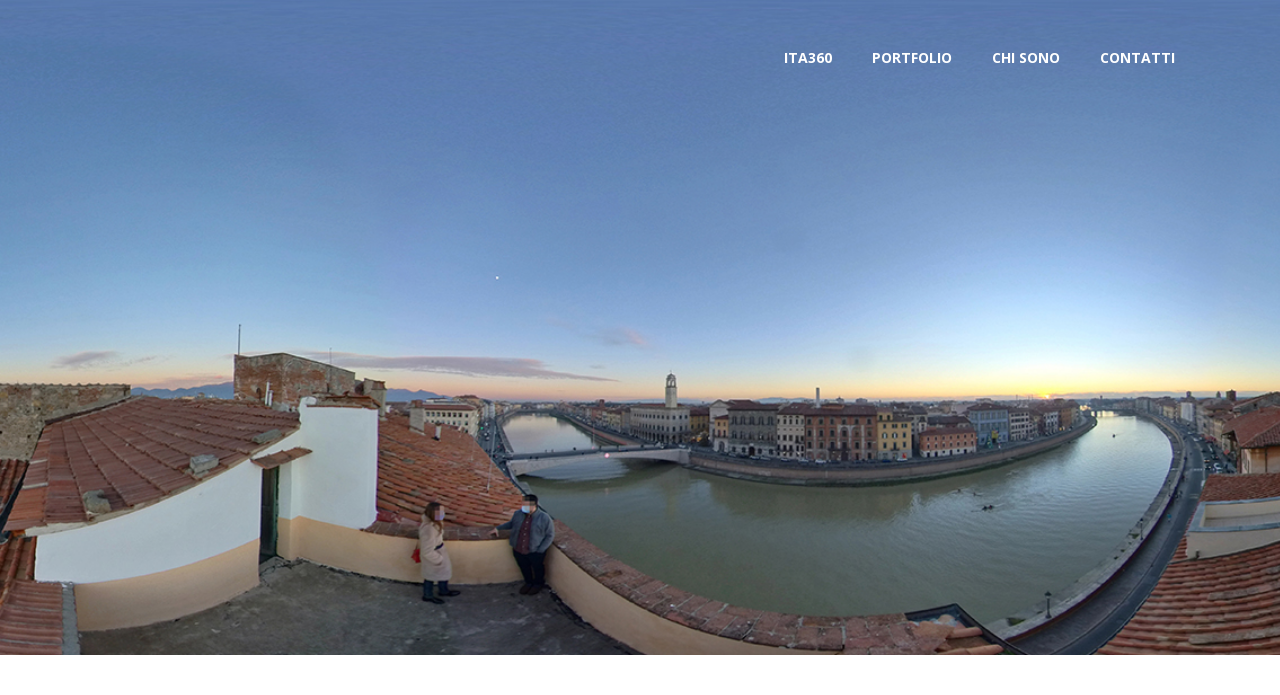

--- FILE ---
content_type: text/html
request_url: https://ita360.it/Galleria/paccheri.html
body_size: 2080
content:
<!--
author: W3layouts
author URL: http://w3layouts.com
License: Creative Commons Attribution 3.0 Unported
License URL: http://creativecommons.org/licenses/by/3.0/
-->
<!DOCTYPE html>
<html>
	<head>
		<title>I Paccheri | Ita360.it</title>
		<!-- for-mobile-apps -->
		<meta name="viewport" content="width=device-width, initial-scale=1">
		<meta http-equiv="Content-Type" content="text/html; charset=utf-8" />
		<meta name="keywords" content="" />
		<!-- //for-mobile-apps -->
		<link href="../css/bootstrap.css" rel="stylesheet" type="text/css" media="all" />
		<link href="../css/style.css" rel="stylesheet" type="text/css" media="all" />
		<link href='//fonts.googleapis.com/css?family=Cabin:400,400italic,500,500italic,600,600italic,700,700italic' rel='stylesheet' type='text/css'>
		<link href='//fonts.googleapis.com/css?family=Open+Sans:400,300,300italic,400italic,600,600italic,700,700italic,800,800italic' rel='stylesheet' type='text/css'>

		<SCRIPT language=JavaScript1.2>//change 1 to another integer to alter the scroll speed. Greater is faster
			var speed=0
			var currentpos=0,alt=1,curpos1=0,curpos2=-1
			function initialize(){
				startit()
			}
			function scrollwindow(){
				if (document.all &&
				!document.getElementById)
				temp=document.body.scrollTop
				else
				temp=window.pageYOffset
				if (alt==0)
				alt=2
				else
				alt=1
				if (alt==0)
				curpos1=temp
				else
				curpos2=temp
				if (curpos1!=curpos2){
				if (document.all)
				currentpos=document.body.scrollTop+speed
				else
				currentpos=window.pageYOffset+speed
				window.scroll(0,currentpos)
				}
				else{
				currentpos=0
				window.scroll(0,currentpos)
				}
			}
			function startit(){
				setInterval("scrollwindow()",50)
			}
			window.onload=initialize
		</SCRIPT>
	</head>
		
	<body>
    <!-- Frame responsive -->
		<style>
			.google-maps {
				position: relative;
				padding-bottom: 75%; // This is the aspect ratio
				height: 0;
				overflow: hidden;
			}
			.google-maps iframe {
				position: absolute;
				top: 0;
				left: 0;
				width: 100% !important;
				height: 100% !important;
			}
		</style>

		<!-- Menu -->
		<div class="banner">
			<div class="container">
				<nav class="navbar navbar-default">
					<div class="collapse navbar-collapse nav-wil" id="bs-example-navbar-collapse-1">
						<nav class="2" id="2"> 
							<ul class="nav navbar-nav">
								<li><a href="../index.html#services"><span data-hover="Servizi"><b>Ita360</b></span></a></li>
								<li><a href="../portfolio.html#portfolio"><span data-hover="Portfolio"><b>Portfolio</b></span></a></li>
								<li><a href="../chi.html#chi"><span data-hover="Vantaggi"><b>Chi sono</b></span></a></li>
								<li><a href="../contatti.html#contatti"><span data-hover="FAQ"><b>Contatti</b></span></a></li>
							</ul>
						</nav>
					</div>
				</nav>
			</div>
		</div>

	<!-- portfolio -->
		<div class="portfolio" id="portfolio">
			<div class="container">
				<center>
					<h3><b>I Paccheri</b></h3>

		<!-- INIZIO DATI ATTIVITA' -->
					<p class="aut">
						Via Carlo Matteucci, 81<br>
						56124 Pisa<br>
						Telefono: +39 050 3870156<br>
					</p>
		<!-- FINE DATI ATTIVITA' -->
					
					<br><br>

		<!-- INIZIO STREET VIEW -->
					<h2><b>Google Street View</b></h2>
					<p class="aut">Naviga qui o visualizza su Google Maps</p>
					
					<br><br>

					<div class="google-maps">
						<iframe src="https://www.google.com/maps/embed?pb=!1m0!3m2!1sit!2sus!4v1478444370908!6m8!1m7!1sF%3A-O-ETD5-XGyY%2FWA49qsdpEuI%2FAAAAAAAAAng%2F01dOhe2PrBEkAkWDJm1_0gj3Wc87XPl5ACLIB!2m2!1d43.71119309916275!2d10.42192750580134!3f349.62427!4f0!5f0.7820865974627469" 
							width="600" height="450" frameborder="0" style="border:0" allowfullscreen>
						</iframe>
					</div>

					<br><br>
		<!-- FINE STREET VIEW -->
	
		<!-- INIZIO TOUR VIRTUALE -->
					<h2><b>Tour virtuale</b></h2>
					<p class="aut">Versione VR: cliccare sull'icona di cardboad (in basso a sinistra)</p>
					
					<br><br>

					<div class="google-maps">
						<iframe src="../Tour/paccheri/tour/index.html"
							width="600" height="450" frameborder="0" style="border:0" allowfullscreen>
						</iframe>
					</div>

					<p>
						<a href="../Tour/paccheri/tour/index.html" target="_blank">Apri in una nuova scheda</A>
					</p>

					<br><br>
		<!-- FINE TOUR VIRTUALE -->

		<!-- INIZIO FOTO -->
					<h2><b>Foto 360</b></h2>
					<p class="aut">Clicca su una miniatura per attivare la versione panoramica</p>
					
					<br><br>

					<a href="../Foto/paccheri/01.html" target="_blank">
						<img src="../Foto/paccheri/01.png"
						width=40% height=40% 
						alt="paccheri"> 
					</a>

					&nbsp; 

					<a href="../Foto/paccheri/02.html" target="_blank">
						<img src="../Foto/paccheri/02.png"
						width=40% height=40% 
						alt="paccheri"> 
					</a>

					<br><br>

					<a href="../Foto/paccheri/03.html" target="_blank">
						<img src="../Foto/paccheri/03.png"
						width=40% height=40% 
						alt="paccheri"> 
					</a>

					&nbsp; 

					<a href="../Foto/paccheri/04.html" target="_blank">
						<img src="../Foto/paccheri/04.png"
						width=40% height=40% 
						alt="paccheri"> 
					</a>

					<br><br>

					<a href="../Foto/paccheri/05.html" target="_blank">
						<img src="../Foto/paccheri/05.png"
						width=40% height=40% 
						alt="paccheri"> 
					</a>

					<br><br>
		<!-- FINE FOTO -->

		<!-- INIZIO VIDEO -->
		<!-- FINE VIDEO -->

				</center>
			</div>
		</div>
	<!-- //portfolio -->

		<!-- Logo -->
		<div class="contact" id="mail">
			<div class="container">
				<center>
					<a href="http://www.ita360.it">
						<img src=/images/logoita.png height="200px" border="0" alt="ita360.it">
					</a>
				</center>
			</div>
		</div>

	<!-- footer -->
		<div class="footer">
			<div class="container">
				
			</div>
		</div>
		<div class="copy-right">
			<div class="container">
				<div class="social_icons">
					<ul>
						<li><a href="https://www.facebook.com/Ita-360-1921447794759525" target="_blank" class="icon icon-cube facebook"></a></li>
						<li><a href="https://www.instagram.com/lorenzorusso360" target="_blank" class="icon icon-cube instagram"></a></li>
						<!-- 
							<li><a href="#" target="_blank" class="icon icon-cube rss"></a></li>
							<li><a href="#" target="_blank" class="icon icon-cube instagram"></a></li>
							<li><a href="#" target="_blank" class="icon icon-cube t"></a></li> 
						-->
					</ul>
				</div>
			</div>
		</div>
	<!-- //footer -->

	</body>
</html>

--- FILE ---
content_type: text/html
request_url: https://ita360.it/Tour/paccheri/tour/index.html
body_size: 964
content:
<!DOCTYPE html>
<html>
	<head>
		<meta http-equiv="Content-Type" content="text/html;charset=UTF-8" />
		<meta http-equiv="X-UA-Compatible" content="IE=edge" /> 
		<title></title>
		<meta name="viewport" content="width=device-width, initial-scale=1.0, minimum-scale=1.0, maximum-scale=1.0" />
		<meta name="apple-mobile-web-app-capable" content="yes" />
		<meta name="apple-mobile-web-app-status-bar-style" content="black" />
		<meta name="mobile-web-app-capable" content="yes" />		
		<style type="text/css" title="Default">
			body, div, h1, h2, h3, span, p {
				font-family: Verdana,Arial,Helvetica,sans-serif;
			}
			/* fullscreen */
			html {
				height:100%;
			}
			body {
				height:100%;
				margin: 0px;
				overflow:hidden; /* disable scrollbars */
				font-size: 10pt;
				-webkit-tap-highlight-color: rgba(0, 0, 0, 0); /* remove highlight on tab for iOS/Android */
			}
			/* fix for scroll bars on webkit & >=Mac OS X Lion */ 
			::-webkit-scrollbar {
				background-color: rgba(0,0,0,0.5);
				width: 0.75em;
			}
			::-webkit-scrollbar-thumb {
    			background-color:  rgba(255,255,255,0.5);
			}
		</style>	
	</head>
	<body>
<!-- - - - - - - 8<- - - - - - cut here - - - - - 8<- - - - - - - -->
		<script type="text/javascript" src="pano2vr_player.js">
		</script>
		<script type="text/javascript" src="skin.js">
		</script>
		<div id="container" style="width:100%;height:100%;overflow:hidden;">
		<br>Loading...<br><br>
		This content requires HTML5 with CSS3 3D Transforms or WebGL.
		</div>
		<script type="text/javascript">
		var startNode=document.location.hash.substring(1);
		if (("onhashchange" in window) && (!(/MSIE (\d+\.\d+);/.test(navigator.userAgent)))) {
			window.onhashchange = function () {
				pano.openNext('{' + window.location.hash.substring(1) + '}');
         	}
	    } else {
        	var lastHash = window.location.hash;
        	window.setInterval(function () {
	           	if (window.location.hash != lastHash) {
   	        		lastHash = window.location.hash;
					pano.openNext('{' + window.location.hash.substring(1) + '}');
        	   	}
        	}, 100);
		}
	
			// create the panorama player with the container
			pano=new pano2vrPlayer("container");
			pano.startNode=startNode;
		// add the skin object
		skin=new pano2vrSkin(pano);
		// load the configuration
		window.addEventListener("load", function() {
			pano.readConfigUrlAsync("pano.xml");
		});
		</script>
		<noscript>
			<p><b>Please enable Javascript!</b></p>
		</noscript>
<!-- - - - - - - 8<- - - - - - cut here - - - - - 8<- - - - - - - --> 
		<!-- Hack needed to hide the url bar on iOS 9, iPhone 5s --> 
		<div style="width:1px;height:1px;"></div>
	</body>
</html>


--- FILE ---
content_type: text/css
request_url: https://ita360.it/css/style.css
body_size: 5589
content:
/*--
Author: W3layouts
Author URL: http://w3layouts.com
License: Creative Commons Attribution 3.0 Unported
License URL: http://creativecommons.org/licenses/by/3.0/
--*/
html, body{
    font-size: 100%;
	font-family: 'Open Sans', sans-serif;
}
p{
	margin:0;
	font-size:14px;
}
h1,h2,h3,h4,h5,h6{
	font-family: 'Cabin', sans-serif;
	margin:0;
}
ul,label{
	margin:0;
	padding:0;
}
body a:hover{
	text-decoration:none;
}
/*-- banner --*/
.wthree_services_grid-left1 span,.copy-right p a,.wthree_services_grid-right h4,input[type="submit"],.footer-grid ul li a{
	transition: .5s ease-in;
	-webkit-transition: .5s ease-in;
	-moz-transition: .5s ease-in;
	-o-transition: .5s ease-in;
	-ms-transition: .5s ease-in;
}
.navbar-default {
    background: none;
    border: none;
	padding:1em 0 0;
}
.navbar {
    border-radius: 0px;
    margin-bottom: 0;
}
.navbar-brand {
    height: 65px;
    padding: 18px 0 0;
}
.navbar-default .navbar-brand {
    color:#fff;
    font-size:1.5em;
}
.navbar-default .navbar-brand:hover, .navbar-default .navbar-brand:focus {
    color: #fff;
}
.navbar-nav {
    float: right;
	margin:2em 0 0;
}
.navbar-default .navbar-nav > li > a {
    color: #fff;
}
.navbar-nav > li > a {
    padding:0 20px;
    font-size: 14px;
    text-transform: uppercase;
}
/*
.navbar-default .navbar-nav > .active > a, .navbar-default .navbar-nav > .active > a:hover, .navbar-default .navbar-nav > .active > a:focus {
    color: #a6b304;
    background-color: transparent;
}
*/
.navbar-default .navbar-nav > li > a:hover, .navbar-default .navbar-nav > li > a:focus {
    color: #fff;
}
.modal-body {
    padding: 2em;
}
.modal-header .close {
    margin-top: -60px;
    margin-right: 25px;
    font-size: 2em;
    color: #212121;
    opacity: 1;
	outline:none;
}
.banner{
	background:url(../images/banner360.jpg) no-repeat 0px 0px;
	background-size:cover;
	-webkit-background-size:cover;
	-moz-background-size:cover;
	-o-background-size:cover;
	-ms-background-size:cover;
	min-height:800px;
}
.more {
    margin-bottom:12em;
}
.banner-info{
	width:80%;
	margin:14em auto 0;
	text-align:center;
}
.banner-info h2{
	font-size: 2.5em;
    color: #fff;
    line-height: 1.5em;
    text-transform: uppercase;
    font-weight: 700;
    font-family: 'Open Sans', sans-serif;
}
.banner-info p{
	color:#fff;
	line-height:1.8em;
	margin: 1em 0 3em;
}
.modal-body p {
    color: #999;
    text-align: left;
	margin: 0 !important;
}
.modal-body p i{
	color:#212121;
	margin:1em 0 0;
	display: block;
}
.more a {
    font-size: 14px;
    color: #fff;
    text-decoration: none;
    padding: 8px 50px;
    outline: none;
    text-transform: uppercase;
}
.more a:hover {
	color:#212121;
}
.more a span {
    left: 1em;
}
.modal-header h4 {
    font-size: 2em;
    color: #a6b304;
}
.modal-header {
    padding: 2em 0 0;
    border-bottom: none;
}
.link-effect-2 a {
  overflow: hidden;
}
.link-effect-2 a span {
  position: relative;
  display: inline-block;
  -moz-transition: 0.3s;
  -o-transition: 0.3s;
  -webkit-transition: 0.3s;
  transition: 0.3s;
}
.link-effect-2 a span::before {
	color: #a6b304;
	position: absolute;
	top: 100%;
	content: attr(data-hover);
	-moz-transform: translate3d(0, 0, 0);
	-ms-transform: translate3d(0, 0, 0);
	-webkit-transform: translate3d(0, 0, 0);
	transform: translate3d(0, 0, 0);
}
.link-effect-2 a:hover span {
  -moz-transform: translateY(-100%);
  -ms-transform: translateY(-100%);
  -webkit-transform: translateY(-100%);
  transform: translateY(-100%);
}
/* Shutter In Vertical */
.hvr-shutter-in-vertical {
  display: inline-block;
  vertical-align: middle;
  -webkit-transform: translateZ(0);
  transform: translateZ(0);
  box-shadow: 0 0 1px rgba(0, 0, 0, 0);
  -webkit-backface-visibility: hidden;
  backface-visibility: hidden;
  -moz-osx-font-smoothing: grayscale;
  position: relative;
  background: #fff;
  border-radius: 25px;
	-webkit-border-radius: 25px;
	-moz-border-radius: 25px;
	-o-border-radius: 25px;
	-ms-border-radius: 25px;
  -webkit-transition-property: color;
  transition-property: color;
  -webkit-transition-duration: 0.3s;
  transition-duration: 0.3s;
}
.hvr-shutter-in-vertical:before {
  content: "";
  position: absolute;
  z-index: -1;
  top: 0;
/*-- w3layouts --*/
  bottom: 0;
  left: 0;
  right: 0;
  background:#a6b304;
    border-radius: 25px;
	-webkit-border-radius: 25px;
	-moz-border-radius: 25px;
	-o-border-radius: 25px;
	-ms-border-radius: 25px;
  -webkit-transform: scaleY(1);
  transform: scaleY(1);
  -webkit-transform-origin: 50%;
  transform-origin: 50%;
  -webkit-transition-property: transform;
  transition-property: transform;
  -webkit-transition-duration: 0.3s;
  transition-duration: 0.3s;
  -webkit-transition-timing-function: ease-out;
  transition-timing-function: ease-out;
}
.hvr-shutter-in-vertical:hover, .hvr-shutter-in-vertical:focus, .hvr-shutter-in-vertical:active {
  color: #212121;
}
.hvr-shutter-in-vertical:hover:before, .hvr-shutter-in-vertical:focus:before, .hvr-shutter-in-vertical:active:before {
  -webkit-transform: scaleY(0);
  transform: scaleY(0);
}
/*-- //banner --*/
/*-- social-icons --*/
.social_icons ul li{
	display:inline-block;
}
.icon {
	display: inline-block;
    vertical-align: top;
    overflow: hidden;
    float: left;
    width: 35px;
    height: 35px;
    font-size: 0;
    text-indent: -9999px;
}
.icon-cube {
  position: relative;
  -webkit-perspective: 100px;
   perspective: 100px;
  overflow: visible;
}

/*-- agileits --*/
.icon-cube::before,
.icon-cube::after {
  display: block;
  position: absolute;
  top: 0;
  left: 0;
  width: 100%;
  height: 100%;
  background: url("../images/img-sp.png");
  content: "";
  -webkit-transition: all 0.3s;
          transition: all 0.3s;
}

.icon-cube::before {
  z-index: 2;
  background-color:#fff;
  border-radius: 35px;
  -webkit-border-radius: 35px;
  -moz-border-radius: 35px;
  -o-border-radius: 35px;
  -ms-border-radius: 35px;
}

.icon-cube::after {
	z-index: 1;
	opacity: 0;
	-webkit-transform:translateY(25px) rotateX(-90deg);
    transform:translateY(25px) rotateX(-90deg);
	border-radius: 35px;
    -webkit-border-radius: 35px;
    -moz-border-radius: 35px;
    -o-border-radius: 35px;
    -ms-border-radius: 35px;
}

.icon-cube:hover::before {
	opacity: 0;
	-webkit-transform: translateY(-25px) rotateX(90deg);
    transform: translateY(-25px) rotateX(90deg);
}

.icon-cube:hover::after {
	opacity: 1;
	-webkit-transform: rotateX(0);
    transform: rotateX(0);
}

/*-- facebook --*/
/*-- w3layouts --*/
.icon-cube.facebook::before,
.icon-cube.facebook::after {
	background-position:6px 9px;
}

.icon-cube.facebook::after {
	background-color:#a6b304;
}
/*-- rss --*/
.icon-cube.rss::before,
.icon-cube.rss::after {
	background-position:-20px 10px;
}

.icon-cube.rss::after {
	background-color:#a6b304;
}
/*-- instagram --*/
.icon-cube.instagram::before,
.icon-cube.instagram::after {
	background-position:-50px 10px;
}

.icon-cube.instagram::after {
	background-color:#a6b304;
}
/*-- t --*/
.icon-cube.t::before,
.icon-cube.t::after {
	background-position:-87px 10px;
}

.icon-cube.t::after {
	background-color:#a6b304;
}
/*-- //social-icons --*/
/*-- about --*/
.about,.about-bottom,.team,.portfolio,.services,.contact{
	padding:5em 0;
}
.w3_about_grid_left h3{
	font-size:3em;
	color:#212121;
	margin: 1em 0 0;
}
.w3_about_grid_left h3 span{
	display: block;
    color: #a6b304;
    margin: .2em 0;
/*-- agileits --*/
    padding-left: 3em;
}
.w3_about_grid_left h3 i{
	padding-left: 2em;
    font-style: normal;
    color: #999;
}
.about_grid_right_w3agile{
	padding-left:3em;
	border-left:1px solid #999;
}
.about_grid_right_w3agile p{
	color:#999;
	line-height:1.8em;
}
.about_grid_right_w3agile p span{
	display:block;
	margin:3em 0 0;
}
.agileinfo_about_grids_bottom_right{
	position:relative;
	text-align:left;
}
.agileinfo_about_grids_bottom_right-pos{
	position: absolute;
    top: 12%;
    left: -75%;
    padding: 3em;
    box-shadow: 0px 0px 5px #DBDBDB;
    background: #fff;
    width: 100%;
}
.agileinfo_about_grids_bottom_right-pos h3{
	font-size: 2em;
    color: #212121;
    position: relative;
    padding-bottom:.5em;
}
.agileinfo_about_grids_bottom_right-pos h3:after{
	content: '';
    background: #DD1B1B;
    width: 50%;
    height: 1px;
    position: absolute;
    bottom: 0;
    left: 0;
}
.agileinfo_about_grids_bottom_right-pos p{
	color:#999;
	line-height:1.8em;
	margin:2em 0 0;
}
.agileinfo_about_grids_bottom_right-pos p span{
	display:block;
	margin:1em 0 0;
}
.agileinfo_about_grids_bottom_right img {
    margin: 0 auto;
}
/*-- //about --*/
/*-- team --*/
.team{
	background:#a6b304;
}
.team h3,.portfolio h3,.services h3,.contact h3{
	font-size:2.5em;
	color:#212121;
	text-align:center;
	position:relative;
	padding-bottom:.5em;
}
p.aut.autem {
    color: #212121;
}
.team h3:after,.portfolio h3:after,.services h3:after,.contact h3:after{
	content: '';
    background: #a6b304;
    width: 6%;
    height: 1px;
    position: absolute;
    bottom: 0;
    left: 46%;
}
.team_grid1_agileits{
	padding:2em 2em 1em;
	background:#fff;
	box-shadow: 0px 0px 2px #BDBDBD;
	-webkit-box-shadow: 0px 0px 2px #BDBDBD;
	-moz-box-shadow: 0px 0px 2px #BDBDBD;
	-o-box-shadow: 0px 0px 2px #BDBDBD;
	-ms-box-shadow: 0px 0px 2px #BDBDBD;
}
.team_grid1_agileits h4{
	font-size:1.3em;
    color: #212121;
}
.team_grid1_agileits h4 span{
	display: block;
    font-size: .7em;
    margin: .5em 0 1em;
    color:#DD1B1B;
}
.team_grid1_agileits p{
	color:#999;
	line-height:1.8em;
	margin:0 0 1em;
}
.team-grid {
    padding-left: 0;
}
.team-grids {
    margin: 3em 0 0;
}
p.aut{
	color:#999;
	line-height:1.8em;
	margin:1em 0 0;
	text-align:center;
}
.w3l_team_grd img {
	margin: 0 auto;
}
/*-- //team --*/
/*-- portfolio --*/
.portfolio_grid_w3lss{
	margin:3em 0 0;
}
/*-- pop-up --*/
#zbox-overlay {
  background-color: #666666;
  bottom: 0;
  left: 0;
  opacity: 0.1;
  position: fixed;
  right: 0;
  top: 0;
  z-index: 800;
}
.zbox-content
{
  position:fixed;
  z-index:801;
  opacity: 0.1;
  text-align:center;
  padding:10px 40px;
  background-color:#ffffff;
  border-radius:8px;
  font-size:0;
}
#zbox-magnifier
{
  box-shadow: 0px 5px 5px rgba(0,0,0,1);
  -webkit-box-shadow: 0px 5px 5px rgba(0,0,0,1);
  -moz-box-shadow: 0px 5px 5px rgba(0,0,0,1);
  display:none;
  background-repeat:no-repeat;
  background-image:none;
  background-position:-1000px -1000px;
  z-index:802; position:fixed;
  left:500px;
  top:500px;
  border:1px solid black;
  background-color:#fff;
  width:200px;
  height:200px;
  border-bottom-right-radius: 100px;
  border-bottom-left-radius: 100px;
  border-top-right-radius: 100px;
  border-top-left-radius: 100px;
  -moz-border-radius-bottomright: 100px;
  -moz-border-radius-bottomleft: 100px;
  -moz-border-radius-topright: 100px;
  -moz-border-radius-topleft: 100px;" >
}

.zbox-screen
{
  overflow:hidden;
  left: 0;
  position: absolute;
  top: 0;
  z-index: 803;
}
#zbox-spinner
{
  left: 0;
  position: absolute;
  top: 0;
  z-index: 803;
  width:32px;
  height:32px;
  text-indent:-9999px;
  background-image:url(spinner.gif);
  background-repeat:no-repeat;
}
.zbox-button
{
  background-color:transparent;
  background-image:url(../images/img-sp.png);
  background-repeat:no-repeat;
  cursor:pointer;
  display:block;
  position: absolute;
  width:32px;
  height:32px;
}
.zbox-button.left
{
  left:6px;
  top:64px;
  background-position:-43px -31px;
}
.zbox-button.right
{
  right:4px;
  top:64px;
  background-position:-83px -31px;
}
.zbox-button.close
{
  right:0;
  top:0;
  background-position: -5px -31px;
    opacity: 1;
}
/*-- //pop-up --*/
.portfolio_grid_w3ls:nth-child(4),.portfolio_grid_w3ls:nth-child(5),.portfolio_grid_w3ls:nth-child(6) {
    margin: 2em 0;
}
.view {
    float: none;
    overflow: hidden;
    position: relative;
    text-align: center;
}
.view, .view .mask, .view .content {
	width: 350px;
    height: 235px;
}
.view .mask, .view .content {
   position: absolute;
   overflow: hidden;
   top: 0;
   left: 0;
}
.view img {
   display: block;
   position: relative;
}
/* SECOND EFFECTS */

.second-effect .mask {
   opacity: 0;
   overflow:visible;
   border:0px solid rgba(0,0,0,0.7);
   -moz-box-sizing:border-box;
   -webkit-box-sizing:border-box;
   box-sizing:border-box;
   -o-box-sizing:border-box;
   -ms-box-sizing:border-box;
   -webkit-transition: all 0.4s ease-in-out;
   -moz-transition: all 0.4s ease-in-out;
   -o-transition: all 0.4s ease-in-out;
   -ms-transition: all 0.4s ease-in-out;
   transition: all 0.4s ease-in-out;
   text-align:center;
}
.second-effect:hover .mask {
	opacity: 1;
    border: 75px solid rgba(255, 255, 255, 0.7);
    background: rgba(0, 0, 0, 0.45);
}
.second-effect .mask p {
    font-size: 1.5em;
    color: #fff;
    text-transform: uppercase;
    padding: 1em 0 0;
	display: inline-block;
}
/*-- //portfolio --*/
/*-- portfolio-video --*/
.portfolio-video{
	background:url(../images/11.jpg) no-repeat 0px 0px;
	background-size:cover;
	-webkit-background-size:cover;
	-moz-background-size:cover;
	-o-background-size:cover;
	-ms-background-size:cover;
	min-height:500px;
	text-align:center;
	padding:6em 0 0;
}
.portfolio-video h3{
	font-size: 2.5em;
    color: #fff;
    padding-bottom: .5em;
    position: relative;
    text-transform: capitalize;
}
.portfolio-video h3:after{
	content: '';
    background: #a6b304;
    width: 20%;
    height: 1px;
    position: absolute;
    bottom: 0%;
    left: 39%;
}
.portfolio-video p{
	width:70%;
	margin:2em auto 4em;
	color:#fff;
	line-height:1.8em;
}
.portfolio-video h4{
	font-size:1.5em;
	color:#fff;
}
a.play-icon{
	outline:none;
}
a.play-icon span {
    font-size: 3em;
    color: #fff;
    top: 0.5em;
}
/*-- //portfolio-video --*/
/*-- services --*/
.wthree_services_grid-left1{
	width: 100px;
    height: 100px;
    border: 1px solid #a6b304;
    border-radius: 50px;
    -webkit-border-radius: 50px;
    -moz-border-radius: 50px;
    -o-border-radius: 50px;
    -ms-border-radius: 50px;
    margin: 0 auto;
    text-align: center;
}
.wthree_services_grid-left1 span{
	font-size: 1.5em;
    color: #212121;
    padding: 1.2em;
    border: 1px solid #fff;
    top: .3em;
    border-radius: 50px;
    -webkit-border-radius: 50px;
    -moz-border-radius: 50px;
    -o-border-radius: 50px;
    -ms-border-radius: 50px;
    background: #a6b304;
}
.wthree_services_grids:nth-child(3) {
    margin: 3em 0;
}
.wthree_services_grid-right p{
	color:#999;
	line-height:1.8em;
}
.wthree_services_grid-right h4{
	text-transform: capitalize;
    font-size: 1.5em;
    line-height: 1.5em;
    color: #212121;
    margin: 0 0 0.5em;
}
.wthree_services_grid:hover .wthree_services_grid-left1 span {
    -webkit-transform:scale(1.3) translateY(1px);
    transform:scale(1.3) translateY(1px);
	-o-transform:scale(1.3) translateY(1px);
	-ms-transform:scale(1.3) translateY(1px);
    color: #fff;
}
.wthree_services_grid:hover .wthree_services_grid-right h4{
	color:#212121;
}
/*-- //services --*/
/*-- agile_map --*/
.agile_map iframe{
	width:100%;
	min-height:400px;
	margin-bottom:-6px;
}
/*-- //agile_map --*/
/*-- mail --*/
.contact h3:after{
    left:47% !important;
}
.contact-grids {
    margin: 3em auto 0;
    width: 70%;
}
.contact-grids input[type="text"],.contact-grids input[type="email"],.contact-grids textarea{
	outline: none;
    background: none;
    padding: 10px 20px;
    border:1px solid #D2D2D2;
    color: #212121;
    font-size: 14px;
    width: 100%;
    border-top: none;
}
.contact-grids input[type="text"]:nth-child(1){
	margin-bottom:3em;
}
.contact-grids textarea{
	margin: 3em 1em;
    min-height: 200px;
    resize: none;
    width: 96.5%;
}
.contact-grids input[type="submit"]{
	outline: none;
    background: none;
    padding: 10px 0;
    border: none;
    background: #DD1B1B;
    color: #fff;
    font-size: 14px;
    width: 30%;
    text-transform: uppercase;
    letter-spacing: 2px;
    margin-left: 38.9em;
}
.contact-grids input[type="submit"]:hover{
	background:#a6b304;
}
/*-- //mail --*/
/*-- footer --*/
/*-- footer --*/
.footer{
	background:#2E2E2E;
	padding:3em 0;
}
.footer-grid h3{
	font-size:2em;
	color:#fff;
	margin:0 0 1em;
	position:relative;
	padding-bottom:.5em;
}
.footer-grid h3:before{
	position: absolute;
    bottom: 0%;
    left: 0%;
    width:30%;
    height: 1px;
    background: #828282;
    content: '';
}
.footer-grid p{
	font-size:14px;
	color:#999;
	line-height:1.8em;
	margin:0;
}
.footer-grid p span{
	display:block;
	margin:1em 0 0;
}
.footer-grid ul li{
	list-style-type:none;
	margin-bottom:1em;
	color:#999;
	font-size:14px;
}
.footer-grid ul li i{
	color: #999;
    border: 1px solid #999;
    padding:.5em;
    border-radius: 100%;
	-webkit-border-radius: 100%;
	-moz-border-radius: 100%;
	-o-border-radius: 100%;
	-ms-border-radius: 100%;
    margin-right: 1em;
}
.footer-grid ul li span{
	display:block;
	margin-left: 3em;
}
.footer-grid ul li a{
	color:#999;
	text-decoration:none;
}
.footer-grid ul li a:hover{
	color:#fff;
}
.footer-grid1 ul li{
	padding-left: 3em;
    background: url(../images/img-sp.png) no-repeat -6px -77px;
    margin-bottom: 1.5em !important;
}
.footer-grid input[type="email"]{
	outline:none;
	padding:10px;
	background:#fff;
	border:none;
	font-size:14px;
	color:#212121;
	width:100%;
}
.footer-grid input[type="submit"]{
	outline: none;
    padding: 9px 0;
    background: #a6b304;
    border: none;
    font-size: 14px;
    color: #212121;
    margin: 1em 0 0;
    width: 40%;
    text-transform: uppercase;
    letter-spacing: 2px;
}
.footer-grid input[type="submit"]:hover{
	background:#fff;
	color:#212121;
}
.copy-right{
	padding:2em 0;
	background:#212121;
	text-align:center;
}
.copy-right p{
	color:#fff;
	line-height:1.8em;
	margin:0 0 1em;
}
.copy-right p a{
	text-decoration:none;
	color:#a6b304;
}
.copy-right p a:hover{
	color:#fff;
}
/*-- //footer --*/
/*-- to-top --*/
#toTop {
	display: none;
	text-decoration: none;
	position: fixed;
	bottom: 20px;
	right: 2%;
	overflow: hidden;
	z-index: 999; 
	width: 32px;
	height: 32px;
	border: none;
	text-indent: 100%;
	/* background: url(../images/arrow.png) no-repeat 0px 0px; */
}
#toTopHover {
	width: 32px;
	height: 32px;
	display: block;
	overflow: hidden;
	float: right;
	opacity: 0;
	-moz-opacity: 0;
	filter: alpha(opacity=0);
}
/*-- //to-top --*/
/*-- start-responsive-design --*/
@media (max-width:1440px){
	.banner-info {
		margin: 11em auto 0;
	}
	.banner {
		min-height: 700px;
	}
	.more {
		margin-bottom: 10em;
	}
}
@media (max-width:1366px){
	.portfolio-video {
		min-height: 410px;
		padding: 3em 0 0;
	}
}
@media (max-width: 1280px){
	.banner-info {
		margin: 10em auto 0;
	}
	.more {
		margin-bottom:9em;
	}
	.banner {
		min-height: 655px;
	}
	.about, .about-bottom, .team, .portfolio, .services, .contact {
		padding: 4em 0;
	}
}
@media (max-width: 1080px){
	.w3_about_grid_left h3 {
		font-size: 2.5em;
		margin: 1.8em 0 0;
	}
	.about_grid_right_w3agile p span {
		margin: 1em 0 0;
	}
	.agileinfo_about_grids_bottom_right-pos {
		top: 10%;
		padding: 2em;
	}
	.team_grid1_agileits {
		padding: 1.5em 1em 1em;
	}
	.view, .view .mask, .view .content {
		width: 283px;
		height: 188px;
	}
	.second-effect:hover .mask {
		border: 60px solid rgba(255, 255, 255, 0.7);
	}
	.second-effect .mask p {
		padding: .7em 0 0;
	}
	.portfolio-video p {
		width: 90%;
		margin: 2em auto 3em;
	}
	.wthree_services_grid-right {
		padding-right: 0;
	}
	.agile_map iframe {
		min-height: 330px;
	}
	.contact-grids {
		width: 85%;
	}
	.footer-grid h3 {
		font-size: 1.7em;
	}
}
@media (max-width:991px){
	.navbar-nav > li > a {
		padding: 0 14px;
	}
	.banner-info {
		margin: 7em auto 0;
		width: 100%;
	}
	.banner-info h2 {
		font-size: 2.2em;
	}
	.more {
		margin-bottom: 7em;
	}
	.banner {
		min-height: 570px;
	}
	.w3_about_grid_left h3 {
		margin: 0;
	}
	.about_grid_right_w3agile {
		border-left: none;
		padding: 3em 1em 0;
		margin: 3em 0 0;
		border-top: 1px solid #999;
	}
	.agileinfo_about_grids_bottom_right img {
		margin: 0 0 0 18em;
	}
	.agileinfo_about_grids_bottom_right-pos {
		top: 13%;
		left: -9%;
		width: 70%;
	}
	.team-grid {
		float: left;
		width:50%;
		padding: 0 1em;
	}
	.team-grid:nth-child(2) {
		margin:0 0 2em;
	}
	.team_grid1_agileits {
		width: 85.5%;
		margin: 0 auto;
	}
	.portfolio_grid_w3ls {
		float: left;
		width: 50%;
	}
	.view, .view .mask, .view .content {
		width: 330px;
		height: 220px;
	}
	.portfolio_grid_w3ls:nth-child(3) {
		margin: 2em 0 0;
	}
	.second-effect:hover .mask {
		border: 75px solid rgba(255, 255, 255, 0.7);
	}
	.portfolio_grid_w3ls:nth-child(5), .portfolio_grid_w3ls:nth-child(6) {
		margin: 0 0 2em;
	}
	.portfolio_grid_w3ls:nth-child(9) {
		margin: 2em 0 0;
	}
	.portfolio-video p {
		width: 100%;
		margin: 2em auto 2em;
	}
	.wthree_services_grid:nth-child(2) {
		margin: 2em 0 0;
	}
	.wthree_services_grids:nth-child(3) {
		margin: 3em 0 2em;
	}
	.contact-grids {
		width: 100%;
	}
	.contact-grid:nth-child(2) {
		margin: 2em 0 0;
	}
	.contact-grids input[type="text"]:nth-child(1) {
		margin-bottom: 2em;
	}
	.contact-grids textarea {
		margin: 2em 1em;
		width: 96%;
	}
	.contact-grids input[type="submit"] {
		margin-left: 34.9em;
	}
	.footer-grid {
		float: left;
		width: 50%;
	}
	.footer-grid:nth-child(2) {
		margin: 0 0 2em;
	}
}
@media (max-width:800px){
	.banner {
		background-position: -90px 0px;
	}
	.about, .about-bottom, .team, .portfolio, .services, .contact {
		padding: 3em 0;
	}
	.agileinfo_about_grids_bottom_right-pos {
		top: 11%;
		left: 0%;
		width: 60%;
	}
	.portfolio-video h3 {
		font-size: 2.3em;
	}
	.portfolio-video {
		min-height: 360px;
		padding: 2em 0 0;
	}
}
@media (max-width:767px){
	.navbar-default .navbar-toggle {
		border-color: #fff;
	}
	.navbar-default .navbar-toggle .icon-bar {
		background-color: #fff;
	}
	.navbar-default .navbar-toggle:hover, .navbar-default .navbar-toggle:focus {
		background-color: transparent;
	}
	.navbar-default .navbar-collapse, .navbar-default .navbar-form {
		border: none;
	}
	.navbar-collapse {
		padding: 0;
		box-shadow: none;
	}
	.navbar-nav {
		float: none;
		margin:1em 0 0;
		text-align: center;
/*		background: #3F3F3F; */
		padding: 1em 0 0;
	}
	.nav > li {
		margin-bottom: 1em;
	}
	.banner {
		padding-bottom: 3em;
	}
	.navbar-toggle {
		margin: 1.1em 0 0;
	}
}
@media (max-width:667px){
	.navbar-default .navbar-brand {
		font-size: 1.3em;
		height: 58px;
	}
	.banner-info h2 {
		font-size: 2em;
	}
	.banner-info {
		margin: 5em auto 0;
	}
	.more {
		margin-bottom: 5em;
	}
	.banner {
		padding-bottom: 2em;
		min-height: 500px;
	}
	.agileinfo_about_grids_bottom_right img {
		margin: 0 0 0 12em;
	}
	.team_grid1_agileits {
		width: 100%;
	}
	.view, .view .mask, .view .content {
		width: 280px;
		height: 185px;
	}
	.second-effect:hover .mask {
		border: 58px solid rgba(255, 255, 255, 0.7);
	}
	.contact-grids input[type="submit"] {
		margin-left: 29.9em;
	}
}
@media (max-width:640px){
	.banner-info p {
		margin: 1em 0 2em;
	}
	.w3_about_grid_left h3 {
		font-size: 2em;
	}
	.about_grid_right_w3agile {
		padding: 2em 0em 0;
		margin: 2em 0 0;
	}
	.agileinfo_about_grids_bottom_right img {
		margin: 0 auto;
	}
	.agileinfo_about_grids_bottom_right-pos {
		top: auto;
		left:0%;
		width: 100%;
	}
	.agileinfo_about_grids_bottom_right {
		padding-bottom: 23em;
	}
	.about, .about-bottom, .team, .portfolio, .services, .contact {
		padding: 2em 0;
	}
	.portfolio_grid_w3ls:nth-child(3) {
		margin: 1em 0 0;
	}
	.portfolio_grid_w3ls:nth-child(4), .portfolio_grid_w3ls:nth-child(5), .portfolio_grid_w3ls:nth-child(6) {
		margin: 1em 0;
	}
	.portfolio_grid_w3ls:nth-child(5), .portfolio_grid_w3ls:nth-child(6) {
		margin: 0 0 1em;
	}
	.portfolio_grid_w3ls:nth-child(9) {
		margin: 1em 0 0;
	}
	.portfolio-video h3 {
		font-size: 2em;
	}
	.portfolio-video h4 {
		font-size: 1.3em;
	}
	.team h3, .portfolio h3, .services h3, .contact h3 {
		font-size: 2em;
	}
	.wthree_services_grid-right h4 {
		font-size: 1.3em;
	}
	.agile_map iframe {
		min-height: 250px;
	}
	.contact-grids {
		margin: 2em auto 0;
	}
	.contact-grids input[type="submit"] {
		margin-left: 28.9em;
	}
	.footer {
		padding: 2em 0 1em;
	}
}
@media (max-width:600px){
	.view, .view .mask, .view .content {
		width: 247px;
		height: 165px;
	}
	.contact-grids input[type="submit"] {
		margin-left: 26.9em;
	}
	.banner-info h2 {
		font-size: 1.8em;
	}
}
@media (max-width:568px){
	.banner-info h2 {
		font-size: 1.7em;
	}
	.navbar-default .navbar-brand {
		font-size: 1.2em;
		height: 54px;
	}
	.banner-info {
		margin: 4em auto 0;
	}
	.banner {
		min-height: 450px;
	}
}
@media (max-width:480px){
	.agileinfo_about_grids_bottom_right {
		padding-bottom: 26em;
	}
	.team h3, .portfolio h3, .services h3, .contact h3,.agileinfo_about_grids_bottom_right-pos h3 {
		font-size: 1.8em;
	}
	.team h3:after, .portfolio h3:after, .services h3:after, .contact h3:after {
		width: 15%;
		left: 42%;
	}
	.team-grids {
		margin: 2em 0 0;
	}
	.team-grid {
		float: none;
		width: 72%;
		margin: 0 auto;
	}
	.team-grid:nth-child(2) {
		margin: 2em auto;
	}
	.team-grid:nth-child(2) {
		margin: 2em auto;
	}
	.portfolio_grid_w3ls {
		float: none;
		width: 100%;
	}
	.view, .view .mask, .view .content {
		width: 350px;
		height: 233px;
		margin: 0 auto;
	}
	.second-effect:hover .mask {
		border: 83px solid rgba(255, 255, 255, 0.7);
	}
	.modal-body {
		padding: 1.5em;
	}
	.portfolio_grid_w3ls:nth-child(2) {
		margin:1em 0;
	}
	.team-grid:nth-child(3) {
		margin-bottom: 2em;
	}
	.portfolio_grid_w3ls:nth-child(8) {
		margin: 1em 0 0;
	}
	.portfolio-video h3 {
		font-size: 1.8em;
	}
	.portfolio-video {
		min-height: 385px;
		padding: 2em 0;
	}
	.contact-grids input[type="submit"] {
		margin-left: 18.2em;
		width: 40%;
	}
	.footer-grid {
		float: none;
		width: 100%;
	}
	.footer-grid h3 {
		font-size: 1.5em;
	}
	.footer-grid h3:before {
		width: 20%;
	}
	.footer-grid:nth-child(2) {
		margin: 2em 0;
	}
	.footer-grid:nth-child(3) {
		margin:0em 0 2em;
	}
	.footer {
		padding: 2em 0;
	}
}
@media (max-width:414px){
	.banner-info h2 {
		font-size: 1.4em;
	}
	.navbar-default .navbar-brand {
		font-size: 1.1em;
	}
	.more a {
		font-size: 13px;
		padding: 8px 35px;
	}
	.more {
		margin-bottom: 3em;
	}
	.banner {
		min-height: 440px;
		background-position: -230px 0px;
		padding-bottom: 1em;
	}
	.w3_about_grid_left h3 {
		font-size: 1.7em;
	}
	.about_grid_right_w3agile {
		padding: 1em 0em 0;
		margin: 1em 0 0;
	}
	.team h3, .portfolio h3, .services h3, .contact h3, .agileinfo_about_grids_bottom_right-pos h3 {
		font-size: 1.6em;
	}
	.agileinfo_about_grids_bottom_right-pos {
		padding: 1.5em;
	}
	.team-grid {
		width: 85%;
	}
	.portfolio_grid_w3lss {
		margin: 2em 0 0;
	}
	.view, .view .mask, .view .content {
		width: 336px;
		height: 225px;
	}
	.second-effect .mask p {
		font-size: 1.3em;
	}
	a.play-icon span {
		font-size: 2em;
	}
	.wthree_services_grid {
		padding: 0;
	}
	.wthree_services_grid-left1 span {
		padding: 1em;
	}
	.wthree_services_grid-left1 {
		width: 90px;
		height: 90px;
	}
	.agile_map iframe {
		min-height: 200px;
	}
	.contact-grid {
		padding: 0;
	}
	.wthree_services_grids:nth-child(3) {
		margin: 2em 0 2em;
	}
	.contact-grids textarea {
		margin:2em 0em 1em;
		width: 100%;
		min-height: 150px;
	}
	.contact-grids input[type="submit"] {
		margin-left: 0;
		width: 100%;
	}
	.modal-header h4 {
		font-size: 1.6em;
	}
	.modal-header .close {
		margin-top: -41px;
	}
}
@media (max-width:384px){
	.agileinfo_about_grids_bottom_right {
		padding-bottom: 30em;
	}
	.team-grid {
		width: 93%;
	}
	.portfolio_grid_w3ls {
		padding: 0;
	}
	.portfolio-video h3 {
		font-size: 1.6em;
	}
	.portfolio-video {
		min-height: 410px;
	}
	.wthree_services_grid-right h4 {
		font-size: 1.2em;
	}
}
@media (max-width:375px){
	.banner {
		background-position: -315px 0px;
	}
	.agileinfo_about_grids_bottom_right-pos p {
		margin: 1.5em 0 0;
	}
	.agileinfo_about_grids_bottom_right-pos p span {
		display: initial;
		margin: 0;
	}
	.agileinfo_about_grids_bottom_right {
		padding-bottom: 29em;
		padding-left: 0;
		padding-right: 0;
	}
	.view, .view .mask, .view .content {
		width: 327px;
		height: 217px;
	}
	.second-effect:hover .mask {
		border: 80px solid rgba(255, 255, 255, 0.7);
	}
	.wthree_services_grid-left {
		padding: 0;
	}
}

@media (max-width:520px){
.navbar-nav > li > a {
		/* font-size: 13px; */
		font-size: 23px;
	}
.navbar-nav > li > a:hover {
		/* font-size: 13px; */
		font-size: 23px;
		color: #fff;
	}
	/*
.navbar-default .navbar-nav > .active > a, .navbar-default .navbar-nav > .active > a:hover, .navbar-default .navbar-nav > .active > a:focus {
    color: #fff;
    background-color: transparent;
}
*/
}

@media (max-width:320px){
	.navbar-default .navbar-brand {
		font-size: .9em;
		height: 52px;
		padding: 23px 0 0;
	}
	.navbar-default {
		padding: 0;
	}
	.navbar-nav > li > a {
		/* font-size: 13px; */
		font-size: 23px;
	}
	.banner-info h2 {
		font-size: 1.2em;
	}
	p,.contact-grids input[type="text"],.footer-grid input[type="email"],.footer-grid p,.footer-grid ul li, .contact-grids input[type="email"], .contact-grids textarea{
		font-size: 13px;
	}
	.footer-grid input[type="submit"] {
		width: 100%;
	}
	.footer-grid h3 {
		font-size: 1.3em;
	}
	.banner-info {
		margin: 3em auto 0;
	}
	.banner {
		min-height: 390px;
	}
	.more a {
		padding: 6px 30px;
	}
	.modal-header {
		padding: 1em 0 0;
	}
	.w3_about_grid_left h3 {
		font-size: 1.4em;
	}
	.about_grid_right_w3agile p span {
		margin: 0;
		display: initial;
	}
	.agileinfo_about_grids_bottom_right-pos {
		padding: 1em;
	}
	.agileinfo_about_grids_bottom_right {
		padding-bottom: 27em;
	}
	.team-grid {
		width: 100%;
	}
	.team_grid1_agileits h4 {
		font-size: 1.2em;
	}
	.view, .view .mask, .view .content {
		width: 273px;
		height: 180px;
	}
	.second-effect .mask p {
		font-size: 1.1em;
	}
	.second-effect:hover .mask {
		border: 67px solid rgba(255, 255, 255, 0.7);
	}
	.wthree_services_grid-right h4 {
		font-size: 1.1em;
	}
	.footer-grid {
		padding: 0;
	}
	.copy-right {
		padding: 1em 0;
	}
	.modal-header .close {
		margin-right: 10px;
	}
}

--- FILE ---
content_type: image/svg+xml
request_url: https://ita360.it/Tour/paccheri/tour/images/button_stop_auto_rotate.svg
body_size: 912
content:
<?xml version="1.0" encoding="utf-8"?>
<!-- Garden Gnome Software - Skin Buttons -->
<!DOCTYPE svg PUBLIC "-//W3C//DTD SVG 1.1 Basic//EN" "http://www.w3.org/Graphics/SVG/1.1/DTD/svg11-basic.dtd">
<svg version="1.1" baseProfile="basic" id="Layer_1" xmlns="http://www.w3.org/2000/svg" xmlns:xlink="http://www.w3.org/1999/xlink"
			x="0px" y="0px" width="32px" height="32px" viewBox="0 0 32 32" xml:space="preserve">
	<g opacity="0.4" stroke="#3C3C3C" stroke-width="1.5">
	<path d="M16,3.5C9.096,3.5,3.5,9.096,3.5,16c0,6.904,5.596,12.5,12.5,12.5c6.903,0,12.499-5.596,12.5-12.5
		C28.498,9.096,22.903,3.5,16,3.5z M23.146,23.147c-1.833,1.831-4.352,2.959-7.146,2.961c-2.796-0.002-5.315-1.13-7.147-2.961
		C7.021,21.314,5.893,18.795,5.892,16c0.001-2.795,1.13-5.314,2.961-7.147c1.833-1.831,4.352-2.959,7.147-2.96
		c2.795,0.001,5.313,1.13,7.146,2.96c1.831,1.833,2.96,4.352,2.96,7.147S24.978,21.314,23.146,23.147z M23.907,13.392
		c-0.763-1.024-1.906-1.776-3.262-2.305C19.287,10.562,17.7,10.27,16,10.269c-2.268,0.003-4.333,0.516-5.925,1.424
		c-0.795,0.456-1.477,1.016-1.983,1.7c-0.505,0.68-0.828,1.508-0.826,2.392c-0.002,0.819,0.276,1.595,0.722,2.243
		c0.445,0.651,1.049,1.194,1.755,1.646c0.199,0.128,0.423,0.188,0.643,0.188c0.395,0,0.781-0.195,1.009-0.553
		c0.356-0.557,0.193-1.296-0.363-1.651l-0.001-0.001c-0.49-0.312-0.848-0.655-1.065-0.977c-0.218-0.324-0.304-0.608-0.306-0.896
		c0.002-0.31,0.102-0.617,0.358-0.971c0.381-0.525,1.15-1.092,2.2-1.495c1.048-0.406,2.361-0.658,3.783-0.657
		c1.895-0.003,3.599,0.451,4.734,1.107c0.569,0.325,0.992,0.696,1.248,1.045c0.258,0.354,0.356,0.661,0.358,0.971
		c0.005,0.503-0.305,1.105-1.135,1.712c-0.536,0.387-0.656,1.135-0.271,1.671c0.387,0.535,1.135,0.656,1.671,0.271
		c1.212-0.867,2.123-2.13,2.127-3.653C24.735,14.9,24.412,14.072,23.907,13.392z M19.364,16.182c-0.468-0.467-1.226-0.467-1.692,0
		l-1.557,1.558l-1.558-1.558c-0.467-0.467-1.224-0.467-1.691,0c-0.467,0.467-0.467,1.225,0,1.692l1.557,1.557l-1.557,1.557
		c-0.467,0.468-0.467,1.226,0,1.692c0.233,0.233,0.54,0.351,0.846,0.351c0.307,0,0.612-0.117,0.846-0.351l1.558-1.558l1.557,1.558
		c0.233,0.233,0.54,0.351,0.846,0.351c0.307,0,0.612-0.117,0.847-0.351c0.467-0.467,0.467-1.225,0-1.692l-1.558-1.557l1.558-1.557
		C19.831,17.406,19.831,16.648,19.364,16.182z"/>
	</g>
	<g fill="#FFFFFF" stroke="#000000" stroke-width="0.2">
	<path d="M16,3.5C9.096,3.5,3.5,9.096,3.5,16c0,6.904,5.596,12.5,12.5,12.5c6.903,0,12.499-5.596,12.5-12.5
		C28.498,9.096,22.903,3.5,16,3.5z M23.146,23.147c-1.833,1.831-4.352,2.959-7.146,2.961c-2.796-0.002-5.315-1.13-7.147-2.961
		C7.021,21.314,5.893,18.795,5.892,16c0.001-2.795,1.13-5.314,2.961-7.147c1.833-1.831,4.352-2.959,7.147-2.96
		c2.795,0.001,5.313,1.13,7.146,2.96c1.831,1.833,2.96,4.352,2.96,7.147S24.978,21.314,23.146,23.147z M23.907,13.392
		c-0.763-1.024-1.906-1.776-3.262-2.305C19.287,10.562,17.7,10.27,16,10.269c-2.268,0.003-4.333,0.516-5.925,1.424
		c-0.795,0.456-1.477,1.016-1.983,1.7c-0.505,0.68-0.828,1.508-0.826,2.392c-0.002,0.819,0.276,1.595,0.722,2.243
		c0.445,0.651,1.049,1.194,1.755,1.646c0.199,0.128,0.423,0.188,0.643,0.188c0.395,0,0.781-0.195,1.009-0.553
		c0.356-0.557,0.193-1.296-0.363-1.651l-0.001-0.001c-0.49-0.312-0.848-0.655-1.065-0.977c-0.218-0.324-0.304-0.608-0.306-0.896
		c0.002-0.31,0.102-0.617,0.358-0.971c0.381-0.525,1.15-1.092,2.2-1.495c1.048-0.406,2.361-0.658,3.783-0.657
		c1.895-0.003,3.599,0.451,4.734,1.107c0.569,0.325,0.992,0.696,1.248,1.045c0.258,0.354,0.356,0.661,0.358,0.971
		c0.005,0.503-0.305,1.105-1.135,1.712c-0.536,0.387-0.656,1.135-0.271,1.671c0.387,0.535,1.135,0.656,1.671,0.271
		c1.212-0.867,2.123-2.13,2.127-3.653C24.735,14.9,24.412,14.072,23.907,13.392z M19.364,16.182c-0.468-0.467-1.226-0.467-1.692,0
		l-1.557,1.558l-1.558-1.558c-0.467-0.467-1.224-0.467-1.691,0c-0.467,0.467-0.467,1.225,0,1.692l1.557,1.557l-1.557,1.557
		c-0.467,0.468-0.467,1.226,0,1.692c0.233,0.233,0.54,0.351,0.846,0.351c0.307,0,0.612-0.117,0.846-0.351l1.558-1.558l1.557,1.558
		c0.233,0.233,0.54,0.351,0.846,0.351c0.307,0,0.612-0.117,0.847-0.351c0.467-0.467,0.467-1.225,0-1.692l-1.558-1.557l1.558-1.557
		C19.831,17.406,19.831,16.648,19.364,16.182z"/>
	</g>
</svg>

--- FILE ---
content_type: image/svg+xml
request_url: https://ita360.it/Tour/paccheri/tour/images/info__o.svg
body_size: 587
content:
<?xml version="1.0" encoding="utf-8"?>
<!-- Garden Gnome Software - Skin Buttons -->
<!DOCTYPE svg PUBLIC "-//W3C//DTD SVG 1.1 Basic//EN" "http://www.w3.org/Graphics/SVG/1.1/DTD/svg11-basic.dtd">
<svg version="1.1" baseProfile="basic" id="Layer_1" xmlns="http://www.w3.org/2000/svg" xmlns:xlink="http://www.w3.org/1999/xlink"
			x="0px" y="0px" width="32px" height="32px" viewBox="0 0 32 32" xml:space="preserve">
	<g opacity="0.4" stroke="#3C3C3C" stroke-width="1.5" transform="translate(16,16) scale(1.1) translate(-16,-16)">
		<g>
			<path d="M3.5,16C3.5,9.096,9.096,3.5,16,3.5l0,0c6.903,0,12.499,5.596,12.5,12.5l0,0
				c-0.001,6.903-5.597,12.499-12.5,12.5l0,0C9.096,28.499,3.5,22.903,3.5,16L3.5,16z M8.854,8.853
				C7.022,10.686,5.894,13.205,5.893,16l0,0c0.001,2.795,1.129,5.314,2.961,7.146l0,0c1.832,1.831,4.352,2.96,7.146,2.96l0,0
				c2.795,0,5.314-1.129,7.147-2.96l0,0c1.831-1.832,2.959-4.352,2.96-7.146l0,0c-0.001-2.795-1.129-5.314-2.96-7.147l0,0
				C21.313,7.022,18.795,5.893,16,5.892l0,0C13.205,5.893,10.686,7.022,8.854,8.853L8.854,8.853z"/>
		</g>
		<g>
			<path d="M14.963,10.05V9.521c0-0.661,0.536-1.196,1.197-1.196l0,0c0.66,0,1.196,0.536,1.196,1.196l0,0v0.529
				c0,0.661-0.536,1.196-1.196,1.196l0,0C15.5,11.247,14.963,10.711,14.963,10.05L14.963,10.05z"/>
			<g>
				<path d="M18.532,20.391h-1.176v-6.473c0-0.021-0.005-0.042-0.006-0.063c0-0.014,0.004-0.026,0.004-0.04
					c0-0.661-0.536-1.196-1.196-1.196h-2.226c-0.661,0-1.197,0.536-1.197,1.196c0,0.66,0.536,1.196,1.197,1.196h1.031v5.379h-1.207
					c-0.661,0-1.197,0.535-1.197,1.196c0,0.66,0.536,1.196,1.197,1.196h4.775c0.66,0,1.197-0.536,1.197-1.196
					C19.729,20.926,19.192,20.391,18.532,20.391z"/>
			</g>
		</g>
	</g>
	<g fill="#FFFFFF" stroke="#000000" stroke-width="0.2" transform="translate(16,16) scale(1.1) translate(-16,-16)">
		<g>
			<path d="M3.5,16C3.5,9.096,9.096,3.5,16,3.5l0,0c6.903,0,12.499,5.596,12.5,12.5l0,0
				c-0.001,6.903-5.597,12.499-12.5,12.5l0,0C9.096,28.499,3.5,22.903,3.5,16L3.5,16z M8.854,8.853
				C7.022,10.686,5.894,13.205,5.893,16l0,0c0.001,2.795,1.129,5.314,2.961,7.146l0,0c1.832,1.831,4.352,2.96,7.146,2.96l0,0
				c2.795,0,5.314-1.129,7.147-2.96l0,0c1.831-1.832,2.959-4.352,2.96-7.146l0,0c-0.001-2.795-1.129-5.314-2.96-7.147l0,0
				C21.313,7.022,18.795,5.893,16,5.892l0,0C13.205,5.893,10.686,7.022,8.854,8.853L8.854,8.853z"/>
		</g>
		<g>
			<path d="M14.963,10.05V9.521c0-0.661,0.536-1.196,1.197-1.196l0,0c0.66,0,1.196,0.536,1.196,1.196l0,0v0.529
				c0,0.661-0.536,1.196-1.196,1.196l0,0C15.5,11.247,14.963,10.711,14.963,10.05L14.963,10.05z"/>
			<g>
				<path d="M18.532,20.391h-1.176v-6.473c0-0.021-0.005-0.042-0.006-0.063c0-0.014,0.004-0.026,0.004-0.04
					c0-0.661-0.536-1.196-1.196-1.196h-2.226c-0.661,0-1.197,0.536-1.197,1.196c0,0.66,0.536,1.196,1.197,1.196h1.031v5.379h-1.207
					c-0.661,0-1.197,0.535-1.197,1.196c0,0.66,0.536,1.196,1.197,1.196h4.775c0.66,0,1.197-0.536,1.197-1.196
					C19.729,20.926,19.192,20.391,18.532,20.391z"/>
			</g>
		</g>
	</g>
</svg>

--- FILE ---
content_type: application/javascript
request_url: https://ita360.it/Tour/paccheri/tour/skin.js
body_size: 19103
content:
// Garden Gnome Software - Skin
// Pano2VR 5.1/15722
// Filename: simplex_v5_autohide_ita360.ggsk
// Generated gio apr 6 23:47:25 2017

function pano2vrSkin(player,base) {
	var ggSkinVars = [];
	var me=this;
	var flag=false;
	var nodeMarker=[];
	var activeNodeMarker=[];
	this.player=player;
	this.player.skinObj=this;
	this.divSkin=player.divSkin;
	this.ggUserdata=me.player.userdata;
	this.lastSize={ w: -1,h: -1 };
	var basePath="";
	// auto detect base path
	if (base=='?') {
		var scripts = document.getElementsByTagName('script');
		for(var i=0;i<scripts.length;i++) {
			var src=scripts[i].src;
			if (src.indexOf('skin.js')>=0) {
				var p=src.lastIndexOf('/');
				if (p>=0) {
					basePath=src.substr(0,p+1);
				}
			}
		}
	} else
	if (base) {
		basePath=base;
	}
	this.elementMouseDown=[];
	this.elementMouseOver=[];
	var cssPrefix='';
	var domTransition='transition';
	var domTransform='transform';
	var prefixes='Webkit,Moz,O,ms,Ms'.split(',');
	var i;
	if (typeof document.body.style['transform'] == 'undefined') {
		for(var i=0;i<prefixes.length;i++) {
			if (typeof document.body.style[prefixes[i] + 'Transform'] !== 'undefined') {
				cssPrefix='-' + prefixes[i].toLowerCase() + '-';
				domTransition=prefixes[i] + 'Transition';
				domTransform=prefixes[i] + 'Transform';
			}
		}
	}
	
	this.player.setMargins(0,0,0,0);
	
	this.updateSize=function(startElement) {
		var stack=[];
		stack.push(startElement);
		while(stack.length>0) {
			var e=stack.pop();
			if (e.ggUpdatePosition) {
				e.ggUpdatePosition();
			}
			if (e.hasChildNodes()) {
				for(var i=0;i<e.childNodes.length;i++) {
					stack.push(e.childNodes[i]);
				}
			}
		}
	}
	
	parameterToTransform=function(p) {
		var hs='translate(' + p.rx + 'px,' + p.ry + 'px) rotate(' + p.a + 'deg) scale(' + p.sx + ',' + p.sy + ')';
		return hs;
	}
	
	this.findElements=function(id,regex) {
		var r=[];
		var stack=[];
		var pat=new RegExp(id,'');
		stack.push(me.divSkin);
		while(stack.length>0) {
			var e=stack.pop();
			if (regex) {
				if (pat.test(e.ggId)) r.push(e);
			} else {
				if (e.ggId==id) r.push(e);
			}
			if (e.hasChildNodes()) {
				for(var i=0;i<e.childNodes.length;i++) {
					stack.push(e.childNodes[i]);
				}
			}
		}
		return r;
	}
	
	this.addSkin=function() {
		var hs='';
		this.ggCurrentTime=new Date().getTime();
		this._controller=document.createElement('div');
		this._controller.ggId="controller";
		this._controller.ggLeft=-178;
		this._controller.ggTop=-65;
		this._controller.ggParameter={ rx:0,ry:0,a:0,sx:1,sy:1 };
		this._controller.ggVisible=true;
		this._controller.className='ggskin ggskin_container ';
		this._controller.ggType='container';
		hs ='';
		hs+='height : 50px;';
		hs+='left : -178px;';
		hs+='position : absolute;';
		hs+='top : -65px;';
		hs+='visibility : inherit;';
		hs+='width : 356px;';
		hs+='pointer-events:none;';
		this._controller.setAttribute('style',hs);
		this._controller.style[domTransform + 'Origin']='50% 50%';
		me._controller.ggIsActive=function() {
			return false;
		}
		me._controller.ggElementNodeId=function() {
			return me.player.getCurrentNode();
		}
		this._controller.onmouseover=function (e) {
			me.elementMouseOver['controller']=true;
		}
		this._controller.onmouseout=function (e) {
			me.elementMouseOver['controller']=false;
		}
		this._controller.ontouchend=function (e) {
			me.elementMouseOver['controller']=false;
		}
		me._controller.ggCurrentLogicStatePosition = -1;
		this._controller.ggUpdateConditionTimer=function () {
			var newLogicStatePosition;
			if (
				(me.player.getViewerSize().width <= 1024) || 
				(me.player.getIsMobile() == true)
			)
			{
				newLogicStatePosition = 0;
			}
			else {
				newLogicStatePosition = -1;
			}
			if (me._controller.ggCurrentLogicStatePosition != newLogicStatePosition) {
				me._controller.ggCurrentLogicStatePosition = newLogicStatePosition;
				me._controller.style[domTransition]='left none, top none';
				if (me._controller.ggCurrentLogicStatePosition == 0) {
					me._controller.ggLeft=-166;
					me._controller.ggTop=-65;
					me._controller.ggUpdatePosition(true);
				}
				else {
					me._controller.ggLeft=-178;
					me._controller.ggTop=-65;
					me._controller.ggUpdatePosition(true);
				}
			}
		}
		this._controller.ggUpdatePosition=function (useTransition) {
			if (useTransition==='undefined') {
				useTransition = false;
			}
			if (!useTransition) {
				this.style[domTransition]='none';
			}
			if (this.parentNode) {
				var w=this.parentNode.offsetWidth;
					this.style.left=(this.ggLeft - 0 + w/2) + 'px';
				var h=this.parentNode.offsetHeight;
					this.style.top=(this.ggTop - 0 + h) + 'px';
			}
		}
		this._up=document.createElement('div');
		this._up__img=document.createElement('img');
		this._up__img.className='ggskin ggskin_svg';
		this._up__img.setAttribute('src',basePath + 'images/up.svg');
		this._up__img.setAttribute('style','position: absolute;top: 0px;left: 0px;width: 100%;height: 100%;-webkit-user-drag:none;pointer-events:none;');
		this._up__img['ondragstart']=function() { return false; };
		this._up.appendChild(this._up__img);
		this._up__imgo=document.createElement('img');
		this._up__imgo.className='ggskin ggskin_svg';
		this._up__imgo.setAttribute('src',basePath + 'images/up__o.svg');
		this._up__imgo.setAttribute('style','position: absolute;top: 0px;left: 0px;width: 100%;height: 100%;-webkit-user-drag:none;visibility:hidden;pointer-events:none;');
		this._up__imgo['ondragstart']=function() { return false; };
		this._up.appendChild(this._up__imgo);
		this._up.ggId="up";
		this._up.ggParameter={ rx:0,ry:0,a:0,sx:1,sy:1 };
		this._up.ggVisible=true;
		this._up.className='ggskin ggskin_svg ';
		this._up.ggType='svg';
		hs ='';
		hs+='cursor : pointer;';
		hs+='height : 32px;';
		hs+='left : 25px;';
		hs+='position : absolute;';
		hs+='top : -5px;';
		hs+='visibility : inherit;';
		hs+='width : 32px;';
		hs+='pointer-events:auto;';
		this._up.setAttribute('style',hs);
		this._up.style[domTransform + 'Origin']='50% 50%';
		me._up.ggIsActive=function() {
			if ((this.parentNode) && (this.parentNode.ggIsActive)) {
				return this.parentNode.ggIsActive();
			}
			return false;
		}
		me._up.ggElementNodeId=function() {
			if ((this.parentNode) && (this.parentNode.ggElementNodeId)) {
				return this.parentNode.ggElementNodeId();
			}
			return me.player.getCurrentNode();
		}
		this._up.onmouseover=function (e) {
			me._up__img.style.visibility='hidden';
			me._up__imgo.style.visibility='inherit';
		}
		this._up.onmouseout=function (e) {
			me._up__img.style.visibility='inherit';
			me._up__imgo.style.visibility='hidden';
			me.elementMouseDown['up']=false;
		}
		this._up.onmousedown=function (e) {
			me.elementMouseDown['up']=true;
		}
		this._up.onmouseup=function (e) {
			me.elementMouseDown['up']=false;
		}
		this._up.ontouchend=function (e) {
			me.elementMouseDown['up']=false;
		}
		me._up.ggCurrentLogicStateVisible = -1;
		this._up.ggUpdateConditionTimer=function () {
			var newLogicStateVisible;
			if (
				(me.player.getViewerSize().width <= 1024) || 
				(me.player.getIsMobile() == true)
			)
			{
				newLogicStateVisible = 0;
			}
			else {
				newLogicStateVisible = -1;
			}
			if (me._up.ggCurrentLogicStateVisible != newLogicStateVisible) {
				me._up.ggCurrentLogicStateVisible = newLogicStateVisible;
				me._up.style[domTransition]='';
				if (me._up.ggCurrentLogicStateVisible == 0) {
					me._up.style.visibility="hidden";
					me._up.ggVisible=false;
				}
				else {
					me._up.style.visibility=(Number(me._up.style.opacity)>0||!me._up.style.opacity)?'inherit':'hidden';
					me._up.ggVisible=true;
				}
			}
		}
		this._up.ggUpdatePosition=function (useTransition) {
		}
		this._controller.appendChild(this._up);
		this._down=document.createElement('div');
		this._down__img=document.createElement('img');
		this._down__img.className='ggskin ggskin_svg';
		this._down__img.setAttribute('src',basePath + 'images/down.svg');
		this._down__img.setAttribute('style','position: absolute;top: 0px;left: 0px;width: 100%;height: 100%;-webkit-user-drag:none;pointer-events:none;');
		this._down__img['ondragstart']=function() { return false; };
		this._down.appendChild(this._down__img);
		this._down__imgo=document.createElement('img');
		this._down__imgo.className='ggskin ggskin_svg';
		this._down__imgo.setAttribute('src',basePath + 'images/down__o.svg');
		this._down__imgo.setAttribute('style','position: absolute;top: 0px;left: 0px;width: 100%;height: 100%;-webkit-user-drag:none;visibility:hidden;pointer-events:none;');
		this._down__imgo['ondragstart']=function() { return false; };
		this._down.appendChild(this._down__imgo);
		this._down.ggId="down";
		this._down.ggParameter={ rx:0,ry:0,a:0,sx:1,sy:1 };
		this._down.ggVisible=true;
		this._down.className='ggskin ggskin_svg ';
		this._down.ggType='svg';
		hs ='';
		hs+='cursor : pointer;';
		hs+='height : 32px;';
		hs+='left : 25px;';
		hs+='position : absolute;';
		hs+='top : 25px;';
		hs+='visibility : inherit;';
		hs+='width : 32px;';
		hs+='pointer-events:auto;';
		this._down.setAttribute('style',hs);
		this._down.style[domTransform + 'Origin']='50% 50%';
		me._down.ggIsActive=function() {
			if ((this.parentNode) && (this.parentNode.ggIsActive)) {
				return this.parentNode.ggIsActive();
			}
			return false;
		}
		me._down.ggElementNodeId=function() {
			if ((this.parentNode) && (this.parentNode.ggElementNodeId)) {
				return this.parentNode.ggElementNodeId();
			}
			return me.player.getCurrentNode();
		}
		this._down.onmouseover=function (e) {
			me._down__img.style.visibility='hidden';
			me._down__imgo.style.visibility='inherit';
		}
		this._down.onmouseout=function (e) {
			me._down__img.style.visibility='inherit';
			me._down__imgo.style.visibility='hidden';
			me.elementMouseDown['down']=false;
		}
		this._down.onmousedown=function (e) {
			me.elementMouseDown['down']=true;
		}
		this._down.onmouseup=function (e) {
			me.elementMouseDown['down']=false;
		}
		this._down.ontouchend=function (e) {
			me.elementMouseDown['down']=false;
		}
		me._down.ggCurrentLogicStateVisible = -1;
		this._down.ggUpdateConditionTimer=function () {
			var newLogicStateVisible;
			if (
				(me.player.getViewerSize().width <= 1024) || 
				(me.player.getIsMobile() == true)
			)
			{
				newLogicStateVisible = 0;
			}
			else {
				newLogicStateVisible = -1;
			}
			if (me._down.ggCurrentLogicStateVisible != newLogicStateVisible) {
				me._down.ggCurrentLogicStateVisible = newLogicStateVisible;
				me._down.style[domTransition]='';
				if (me._down.ggCurrentLogicStateVisible == 0) {
					me._down.style.visibility="hidden";
					me._down.ggVisible=false;
				}
				else {
					me._down.style.visibility=(Number(me._down.style.opacity)>0||!me._down.style.opacity)?'inherit':'hidden';
					me._down.ggVisible=true;
				}
			}
		}
		this._down.ggUpdatePosition=function (useTransition) {
		}
		this._controller.appendChild(this._down);
		this._left=document.createElement('div');
		this._left__img=document.createElement('img');
		this._left__img.className='ggskin ggskin_svg';
		this._left__img.setAttribute('src',basePath + 'images/left.svg');
		this._left__img.setAttribute('style','position: absolute;top: 0px;left: 0px;width: 100%;height: 100%;-webkit-user-drag:none;pointer-events:none;');
		this._left__img['ondragstart']=function() { return false; };
		this._left.appendChild(this._left__img);
		this._left__imgo=document.createElement('img');
		this._left__imgo.className='ggskin ggskin_svg';
		this._left__imgo.setAttribute('src',basePath + 'images/left__o.svg');
		this._left__imgo.setAttribute('style','position: absolute;top: 0px;left: 0px;width: 100%;height: 100%;-webkit-user-drag:none;visibility:hidden;pointer-events:none;');
		this._left__imgo['ondragstart']=function() { return false; };
		this._left.appendChild(this._left__imgo);
		this._left.ggId="left";
		this._left.ggParameter={ rx:0,ry:0,a:0,sx:1,sy:1 };
		this._left.ggVisible=true;
		this._left.className='ggskin ggskin_svg ';
		this._left.ggType='svg';
		hs ='';
		hs+='cursor : pointer;';
		hs+='height : 32px;';
		hs+='left : 0px;';
		hs+='position : absolute;';
		hs+='top : 10px;';
		hs+='visibility : inherit;';
		hs+='width : 32px;';
		hs+='pointer-events:auto;';
		this._left.setAttribute('style',hs);
		this._left.style[domTransform + 'Origin']='50% 50%';
		me._left.ggIsActive=function() {
			if ((this.parentNode) && (this.parentNode.ggIsActive)) {
				return this.parentNode.ggIsActive();
			}
			return false;
		}
		me._left.ggElementNodeId=function() {
			if ((this.parentNode) && (this.parentNode.ggElementNodeId)) {
				return this.parentNode.ggElementNodeId();
			}
			return me.player.getCurrentNode();
		}
		this._left.onmouseover=function (e) {
			me._left__img.style.visibility='hidden';
			me._left__imgo.style.visibility='inherit';
		}
		this._left.onmouseout=function (e) {
			me._left__img.style.visibility='inherit';
			me._left__imgo.style.visibility='hidden';
			me.elementMouseDown['left']=false;
		}
		this._left.onmousedown=function (e) {
			me.elementMouseDown['left']=true;
		}
		this._left.onmouseup=function (e) {
			me.elementMouseDown['left']=false;
		}
		this._left.ontouchend=function (e) {
			me.elementMouseDown['left']=false;
		}
		me._left.ggCurrentLogicStateVisible = -1;
		this._left.ggUpdateConditionTimer=function () {
			var newLogicStateVisible;
			if (
				(me.player.getViewerSize().width <= 1024) || 
				(me.player.getIsMobile() == true)
			)
			{
				newLogicStateVisible = 0;
			}
			else {
				newLogicStateVisible = -1;
			}
			if (me._left.ggCurrentLogicStateVisible != newLogicStateVisible) {
				me._left.ggCurrentLogicStateVisible = newLogicStateVisible;
				me._left.style[domTransition]='';
				if (me._left.ggCurrentLogicStateVisible == 0) {
					me._left.style.visibility="hidden";
					me._left.ggVisible=false;
				}
				else {
					me._left.style.visibility=(Number(me._left.style.opacity)>0||!me._left.style.opacity)?'inherit':'hidden';
					me._left.ggVisible=true;
				}
			}
		}
		this._left.ggUpdatePosition=function (useTransition) {
		}
		this._controller.appendChild(this._left);
		this._right=document.createElement('div');
		this._right__img=document.createElement('img');
		this._right__img.className='ggskin ggskin_svg';
		this._right__img.setAttribute('src',basePath + 'images/right.svg');
		this._right__img.setAttribute('style','position: absolute;top: 0px;left: 0px;width: 100%;height: 100%;-webkit-user-drag:none;pointer-events:none;');
		this._right__img['ondragstart']=function() { return false; };
		this._right.appendChild(this._right__img);
		this._right__imgo=document.createElement('img');
		this._right__imgo.className='ggskin ggskin_svg';
		this._right__imgo.setAttribute('src',basePath + 'images/right__o.svg');
		this._right__imgo.setAttribute('style','position: absolute;top: 0px;left: 0px;width: 100%;height: 100%;-webkit-user-drag:none;visibility:hidden;pointer-events:none;');
		this._right__imgo['ondragstart']=function() { return false; };
		this._right.appendChild(this._right__imgo);
		this._right.ggId="right";
		this._right.ggParameter={ rx:0,ry:0,a:0,sx:1,sy:1 };
		this._right.ggVisible=true;
		this._right.className='ggskin ggskin_svg ';
		this._right.ggType='svg';
		hs ='';
		hs+='cursor : pointer;';
		hs+='height : 32px;';
		hs+='left : 50px;';
		hs+='position : absolute;';
		hs+='top : 10px;';
		hs+='visibility : inherit;';
		hs+='width : 32px;';
		hs+='pointer-events:auto;';
		this._right.setAttribute('style',hs);
		this._right.style[domTransform + 'Origin']='50% 50%';
		me._right.ggIsActive=function() {
			if ((this.parentNode) && (this.parentNode.ggIsActive)) {
				return this.parentNode.ggIsActive();
			}
			return false;
		}
		me._right.ggElementNodeId=function() {
			if ((this.parentNode) && (this.parentNode.ggElementNodeId)) {
				return this.parentNode.ggElementNodeId();
			}
			return me.player.getCurrentNode();
		}
		this._right.onmouseover=function (e) {
			me._right__img.style.visibility='hidden';
			me._right__imgo.style.visibility='inherit';
		}
		this._right.onmouseout=function (e) {
			me._right__img.style.visibility='inherit';
			me._right__imgo.style.visibility='hidden';
			me.elementMouseDown['right']=false;
		}
		this._right.onmousedown=function (e) {
			me.elementMouseDown['right']=true;
		}
		this._right.onmouseup=function (e) {
			me.elementMouseDown['right']=false;
		}
		this._right.ontouchend=function (e) {
			me.elementMouseDown['right']=false;
		}
		me._right.ggCurrentLogicStateVisible = -1;
		this._right.ggUpdateConditionTimer=function () {
			var newLogicStateVisible;
			if (
				(me.player.getViewerSize().width <= 1024) || 
				(me.player.getIsMobile() == true)
			)
			{
				newLogicStateVisible = 0;
			}
			else {
				newLogicStateVisible = -1;
			}
			if (me._right.ggCurrentLogicStateVisible != newLogicStateVisible) {
				me._right.ggCurrentLogicStateVisible = newLogicStateVisible;
				me._right.style[domTransition]='';
				if (me._right.ggCurrentLogicStateVisible == 0) {
					me._right.style.visibility="hidden";
					me._right.ggVisible=false;
				}
				else {
					me._right.style.visibility=(Number(me._right.style.opacity)>0||!me._right.style.opacity)?'inherit':'hidden';
					me._right.ggVisible=true;
				}
			}
		}
		this._right.ggUpdatePosition=function (useTransition) {
		}
		this._controller.appendChild(this._right);
		this._zoomin=document.createElement('div');
		this._zoomin__img=document.createElement('img');
		this._zoomin__img.className='ggskin ggskin_svg';
		this._zoomin__img.setAttribute('src',basePath + 'images/zoomin.svg');
		this._zoomin__img.setAttribute('style','position: absolute;top: 0px;left: 0px;width: 100%;height: 100%;-webkit-user-drag:none;pointer-events:none;');
		this._zoomin__img['ondragstart']=function() { return false; };
		this._zoomin.appendChild(this._zoomin__img);
		this._zoomin__imgo=document.createElement('img');
		this._zoomin__imgo.className='ggskin ggskin_svg';
		this._zoomin__imgo.setAttribute('src',basePath + 'images/zoomin__o.svg');
		this._zoomin__imgo.setAttribute('style','position: absolute;top: 0px;left: 0px;width: 100%;height: 100%;-webkit-user-drag:none;visibility:hidden;pointer-events:none;');
		this._zoomin__imgo['ondragstart']=function() { return false; };
		this._zoomin.appendChild(this._zoomin__imgo);
		this._zoomin.ggId="zoomin";
		this._zoomin.ggParameter={ rx:0,ry:0,a:0,sx:1,sy:1 };
		this._zoomin.ggVisible=true;
		this._zoomin.className='ggskin ggskin_svg ';
		this._zoomin.ggType='svg';
		hs ='';
		hs+='cursor : pointer;';
		hs+='height : 32px;';
		hs+='left : 160px;';
		hs+='position : absolute;';
		hs+='top : 10px;';
		hs+='visibility : inherit;';
		hs+='width : 32px;';
		hs+='pointer-events:auto;';
		this._zoomin.setAttribute('style',hs);
		this._zoomin.style[domTransform + 'Origin']='50% 50%';
		me._zoomin.ggIsActive=function() {
			if ((this.parentNode) && (this.parentNode.ggIsActive)) {
				return this.parentNode.ggIsActive();
			}
			return false;
		}
		me._zoomin.ggElementNodeId=function() {
			if ((this.parentNode) && (this.parentNode.ggElementNodeId)) {
				return this.parentNode.ggElementNodeId();
			}
			return me.player.getCurrentNode();
		}
		this._zoomin.onmouseover=function (e) {
			me._zoomin__img.style.visibility='hidden';
			me._zoomin__imgo.style.visibility='inherit';
			me.elementMouseOver['zoomin']=true;
		}
		this._zoomin.onmouseout=function (e) {
			me._zoomin__img.style.visibility='inherit';
			me._zoomin__imgo.style.visibility='hidden';
			me.elementMouseDown['zoomin']=false;
			me.elementMouseOver['zoomin']=false;
		}
		this._zoomin.onmousedown=function (e) {
			me.elementMouseDown['zoomin']=true;
		}
		this._zoomin.onmouseup=function (e) {
			me.elementMouseDown['zoomin']=false;
		}
		this._zoomin.ontouchend=function (e) {
			me.elementMouseDown['zoomin']=false;
			me.elementMouseOver['zoomin']=false;
		}
		this._zoomin.ggUpdatePosition=function (useTransition) {
		}
		this._tt_zoomin=document.createElement('div');
		this._tt_zoomin__text=document.createElement('div');
		this._tt_zoomin.className='ggskin ggskin_textdiv';
		this._tt_zoomin.ggTextDiv=this._tt_zoomin__text;
		this._tt_zoomin.ggId="tt_zoomin";
		this._tt_zoomin.ggParameter={ rx:0,ry:0,a:0,sx:1,sy:1 };
		this._tt_zoomin.ggVisible=false;
		this._tt_zoomin.className='ggskin ggskin_text ';
		this._tt_zoomin.ggType='text';
		hs ='';
		hs+='height : 18px;';
		hs+='left : -55px;';
		hs+='position : absolute;';
		hs+='top : 36px;';
		hs+='visibility : hidden;';
		hs+='width : 148px;';
		hs+='pointer-events:auto;';
		this._tt_zoomin.setAttribute('style',hs);
		this._tt_zoomin.style[domTransform + 'Origin']='50% 50%';
		hs ='position:absolute;';
		hs+='cursor: default;';
		hs+='left: 0px;';
		hs+='top:  0px;';
		hs+='width: 148px;';
		hs+='height: 18px;';
		hs+='border: 0px solid #000000;';
		hs+='color: rgba(0,0,0,1);';
		hs+='text-align: center;';
		hs+='white-space: nowrap;';
		hs+='padding: 0px 1px 0px 1px;';
		hs+='overflow: hidden;';
		this._tt_zoomin__text.setAttribute('style',hs);
		this._tt_zoomin__text.innerHTML="Zoom In";
		this._tt_zoomin.appendChild(this._tt_zoomin__text);
		me._tt_zoomin.ggIsActive=function() {
			if ((this.parentNode) && (this.parentNode.ggIsActive)) {
				return this.parentNode.ggIsActive();
			}
			return false;
		}
		me._tt_zoomin.ggElementNodeId=function() {
			if ((this.parentNode) && (this.parentNode.ggElementNodeId)) {
				return this.parentNode.ggElementNodeId();
			}
			return me.player.getCurrentNode();
		}
		me._tt_zoomin.ggCurrentLogicStateVisible = -1;
		this._tt_zoomin.ggUpdateConditionTimer=function () {
			var newLogicStateVisible;
			if (
				(me.elementMouseOver['zoomin'] == true) && 
				(me.player.getIsMobile() == false)
			)
			{
				newLogicStateVisible = 0;
			}
			else {
				newLogicStateVisible = -1;
			}
			if (me._tt_zoomin.ggCurrentLogicStateVisible != newLogicStateVisible) {
				me._tt_zoomin.ggCurrentLogicStateVisible = newLogicStateVisible;
				me._tt_zoomin.style[domTransition]='';
				if (me._tt_zoomin.ggCurrentLogicStateVisible == 0) {
					me._tt_zoomin.style.visibility=(Number(me._tt_zoomin.style.opacity)>0||!me._tt_zoomin.style.opacity)?'inherit':'hidden';
					me._tt_zoomin.ggVisible=true;
				}
				else {
					me._tt_zoomin.style.visibility="hidden";
					me._tt_zoomin.ggVisible=false;
				}
			}
		}
		this._tt_zoomin.ggUpdatePosition=function (useTransition) {
		}
		this._tt_zoomin_white=document.createElement('div');
		this._tt_zoomin_white__text=document.createElement('div');
		this._tt_zoomin_white.className='ggskin ggskin_textdiv';
		this._tt_zoomin_white.ggTextDiv=this._tt_zoomin_white__text;
		this._tt_zoomin_white.ggId="tt_zoomin_white";
		this._tt_zoomin_white.ggParameter={ rx:0,ry:0,a:0,sx:1,sy:1 };
		this._tt_zoomin_white.ggVisible=true;
		this._tt_zoomin_white.className='ggskin ggskin_text ';
		this._tt_zoomin_white.ggType='text';
		hs ='';
		hs+='height : 18px;';
		hs+='left : -1px;';
		hs+='position : absolute;';
		hs+='top : -1px;';
		hs+='visibility : inherit;';
		hs+='width : 148px;';
		hs+='pointer-events:auto;';
		this._tt_zoomin_white.setAttribute('style',hs);
		this._tt_zoomin_white.style[domTransform + 'Origin']='50% 50%';
		hs ='position:absolute;';
		hs+='cursor: default;';
		hs+='left: 0px;';
		hs+='top:  0px;';
		hs+='width: 148px;';
		hs+='height: 18px;';
		hs+='border: 0px solid #000000;';
		hs+='color: rgba(255,255,255,1);';
		hs+='text-align: center;';
		hs+='white-space: nowrap;';
		hs+='padding: 0px 1px 0px 1px;';
		hs+='overflow: hidden;';
		this._tt_zoomin_white__text.setAttribute('style',hs);
		this._tt_zoomin_white__text.innerHTML="Zoom In";
		this._tt_zoomin_white.appendChild(this._tt_zoomin_white__text);
		me._tt_zoomin_white.ggIsActive=function() {
			if ((this.parentNode) && (this.parentNode.ggIsActive)) {
				return this.parentNode.ggIsActive();
			}
			return false;
		}
		me._tt_zoomin_white.ggElementNodeId=function() {
			if ((this.parentNode) && (this.parentNode.ggElementNodeId)) {
				return this.parentNode.ggElementNodeId();
			}
			return me.player.getCurrentNode();
		}
		this._tt_zoomin_white.ggUpdatePosition=function (useTransition) {
		}
		this._tt_zoomin.appendChild(this._tt_zoomin_white);
		this._zoomin.appendChild(this._tt_zoomin);
		this._controller.appendChild(this._zoomin);
		this._zoomout=document.createElement('div');
		this._zoomout__img=document.createElement('img');
		this._zoomout__img.className='ggskin ggskin_svg';
		this._zoomout__img.setAttribute('src',basePath + 'images/zoomout.svg');
		this._zoomout__img.setAttribute('style','position: absolute;top: 0px;left: 0px;width: 100%;height: 100%;-webkit-user-drag:none;pointer-events:none;');
		this._zoomout__img['ondragstart']=function() { return false; };
		this._zoomout.appendChild(this._zoomout__img);
		this._zoomout__imgo=document.createElement('img');
		this._zoomout__imgo.className='ggskin ggskin_svg';
		this._zoomout__imgo.setAttribute('src',basePath + 'images/zoomout__o.svg');
		this._zoomout__imgo.setAttribute('style','position: absolute;top: 0px;left: 0px;width: 100%;height: 100%;-webkit-user-drag:none;visibility:hidden;pointer-events:none;');
		this._zoomout__imgo['ondragstart']=function() { return false; };
		this._zoomout.appendChild(this._zoomout__imgo);
		this._zoomout.ggId="zoomout";
		this._zoomout.ggParameter={ rx:0,ry:0,a:0,sx:1,sy:1 };
		this._zoomout.ggVisible=true;
		this._zoomout.className='ggskin ggskin_svg ';
		this._zoomout.ggType='svg';
		hs ='';
		hs+='cursor : pointer;';
		hs+='height : 32px;';
		hs+='left : 190px;';
		hs+='position : absolute;';
		hs+='top : 10px;';
		hs+='visibility : inherit;';
		hs+='width : 32px;';
		hs+='pointer-events:auto;';
		this._zoomout.setAttribute('style',hs);
		this._zoomout.style[domTransform + 'Origin']='50% 50%';
		me._zoomout.ggIsActive=function() {
			if ((this.parentNode) && (this.parentNode.ggIsActive)) {
				return this.parentNode.ggIsActive();
			}
			return false;
		}
		me._zoomout.ggElementNodeId=function() {
			if ((this.parentNode) && (this.parentNode.ggElementNodeId)) {
				return this.parentNode.ggElementNodeId();
			}
			return me.player.getCurrentNode();
		}
		this._zoomout.onmouseover=function (e) {
			me._zoomout__img.style.visibility='hidden';
			me._zoomout__imgo.style.visibility='inherit';
			me.elementMouseOver['zoomout']=true;
		}
		this._zoomout.onmouseout=function (e) {
			me._zoomout__img.style.visibility='inherit';
			me._zoomout__imgo.style.visibility='hidden';
			me.elementMouseDown['zoomout']=false;
			me.elementMouseOver['zoomout']=false;
		}
		this._zoomout.onmousedown=function (e) {
			me.elementMouseDown['zoomout']=true;
		}
		this._zoomout.onmouseup=function (e) {
			me.elementMouseDown['zoomout']=false;
		}
		this._zoomout.ontouchend=function (e) {
			me.elementMouseDown['zoomout']=false;
			me.elementMouseOver['zoomout']=false;
		}
		this._zoomout.ggUpdatePosition=function (useTransition) {
		}
		this._tt_zoomout=document.createElement('div');
		this._tt_zoomout__text=document.createElement('div');
		this._tt_zoomout.className='ggskin ggskin_textdiv';
		this._tt_zoomout.ggTextDiv=this._tt_zoomout__text;
		this._tt_zoomout.ggId="tt_zoomout";
		this._tt_zoomout.ggParameter={ rx:0,ry:0,a:0,sx:1,sy:1 };
		this._tt_zoomout.ggVisible=false;
		this._tt_zoomout.className='ggskin ggskin_text ';
		this._tt_zoomout.ggType='text';
		hs ='';
		hs+='height : 18px;';
		hs+='left : -55px;';
		hs+='position : absolute;';
		hs+='top : 36px;';
		hs+='visibility : hidden;';
		hs+='width : 148px;';
		hs+='pointer-events:auto;';
		this._tt_zoomout.setAttribute('style',hs);
		this._tt_zoomout.style[domTransform + 'Origin']='50% 50%';
		hs ='position:absolute;';
		hs+='cursor: default;';
		hs+='left: 0px;';
		hs+='top:  0px;';
		hs+='width: 148px;';
		hs+='height: 18px;';
		hs+='border: 0px solid #000000;';
		hs+='color: rgba(0,0,0,1);';
		hs+='text-align: center;';
		hs+='white-space: nowrap;';
		hs+='padding: 0px 1px 0px 1px;';
		hs+='overflow: hidden;';
		this._tt_zoomout__text.setAttribute('style',hs);
		this._tt_zoomout__text.innerHTML="Zoom Out";
		this._tt_zoomout.appendChild(this._tt_zoomout__text);
		me._tt_zoomout.ggIsActive=function() {
			if ((this.parentNode) && (this.parentNode.ggIsActive)) {
				return this.parentNode.ggIsActive();
			}
			return false;
		}
		me._tt_zoomout.ggElementNodeId=function() {
			if ((this.parentNode) && (this.parentNode.ggElementNodeId)) {
				return this.parentNode.ggElementNodeId();
			}
			return me.player.getCurrentNode();
		}
		me._tt_zoomout.ggCurrentLogicStateVisible = -1;
		this._tt_zoomout.ggUpdateConditionTimer=function () {
			var newLogicStateVisible;
			if (
				(me.elementMouseOver['zoomout'] == true) && 
				(me.player.getIsMobile() == false)
			)
			{
				newLogicStateVisible = 0;
			}
			else {
				newLogicStateVisible = -1;
			}
			if (me._tt_zoomout.ggCurrentLogicStateVisible != newLogicStateVisible) {
				me._tt_zoomout.ggCurrentLogicStateVisible = newLogicStateVisible;
				me._tt_zoomout.style[domTransition]='';
				if (me._tt_zoomout.ggCurrentLogicStateVisible == 0) {
					me._tt_zoomout.style.visibility=(Number(me._tt_zoomout.style.opacity)>0||!me._tt_zoomout.style.opacity)?'inherit':'hidden';
					me._tt_zoomout.ggVisible=true;
				}
				else {
					me._tt_zoomout.style.visibility="hidden";
					me._tt_zoomout.ggVisible=false;
				}
			}
		}
		this._tt_zoomout.ggUpdatePosition=function (useTransition) {
		}
		this._tt_zoomout_white=document.createElement('div');
		this._tt_zoomout_white__text=document.createElement('div');
		this._tt_zoomout_white.className='ggskin ggskin_textdiv';
		this._tt_zoomout_white.ggTextDiv=this._tt_zoomout_white__text;
		this._tt_zoomout_white.ggId="tt_zoomout_white";
		this._tt_zoomout_white.ggParameter={ rx:0,ry:0,a:0,sx:1,sy:1 };
		this._tt_zoomout_white.ggVisible=true;
		this._tt_zoomout_white.className='ggskin ggskin_text ';
		this._tt_zoomout_white.ggType='text';
		hs ='';
		hs+='height : 18px;';
		hs+='left : -1px;';
		hs+='position : absolute;';
		hs+='top : -1px;';
		hs+='visibility : inherit;';
		hs+='width : 148px;';
		hs+='pointer-events:auto;';
		this._tt_zoomout_white.setAttribute('style',hs);
		this._tt_zoomout_white.style[domTransform + 'Origin']='50% 50%';
		hs ='position:absolute;';
		hs+='cursor: default;';
		hs+='left: 0px;';
		hs+='top:  0px;';
		hs+='width: 148px;';
		hs+='height: 18px;';
		hs+='border: 0px solid #000000;';
		hs+='color: rgba(255,255,255,1);';
		hs+='text-align: center;';
		hs+='white-space: nowrap;';
		hs+='padding: 0px 1px 0px 1px;';
		hs+='overflow: hidden;';
		this._tt_zoomout_white__text.setAttribute('style',hs);
		this._tt_zoomout_white__text.innerHTML="Zoom Out";
		this._tt_zoomout_white.appendChild(this._tt_zoomout_white__text);
		me._tt_zoomout_white.ggIsActive=function() {
			if ((this.parentNode) && (this.parentNode.ggIsActive)) {
				return this.parentNode.ggIsActive();
			}
			return false;
		}
		me._tt_zoomout_white.ggElementNodeId=function() {
			if ((this.parentNode) && (this.parentNode.ggElementNodeId)) {
				return this.parentNode.ggElementNodeId();
			}
			return me.player.getCurrentNode();
		}
		this._tt_zoomout_white.ggUpdatePosition=function (useTransition) {
		}
		this._tt_zoomout.appendChild(this._tt_zoomout_white);
		this._zoomout.appendChild(this._tt_zoomout);
		this._controller.appendChild(this._zoomout);
		this._button_simplex_auto_rotate=document.createElement('div');
		this._button_simplex_auto_rotate.ggId="button_simplex_auto_rotate";
		this._button_simplex_auto_rotate.ggParameter={ rx:0,ry:0,a:0,sx:1,sy:1 };
		this._button_simplex_auto_rotate.ggVisible=true;
		this._button_simplex_auto_rotate.className='ggskin ggskin_container ';
		this._button_simplex_auto_rotate.ggType='container';
		hs ='';
		hs+='height : 32px;';
		hs+='left : 230px;';
		hs+='position : absolute;';
		hs+='top : 10px;';
		hs+='visibility : inherit;';
		hs+='width : 32px;';
		hs+='pointer-events:none;';
		this._button_simplex_auto_rotate.setAttribute('style',hs);
		this._button_simplex_auto_rotate.style[domTransform + 'Origin']='50% 50%';
		me._button_simplex_auto_rotate.ggIsActive=function() {
			if ((this.parentNode) && (this.parentNode.ggIsActive)) {
				return this.parentNode.ggIsActive();
			}
			return false;
		}
		me._button_simplex_auto_rotate.ggElementNodeId=function() {
			if ((this.parentNode) && (this.parentNode.ggElementNodeId)) {
				return this.parentNode.ggElementNodeId();
			}
			return me.player.getCurrentNode();
		}
		this._button_simplex_auto_rotate.ggUpdatePosition=function (useTransition) {
		}
		this._button_stop_auto_rotate=document.createElement('div');
		this._button_stop_auto_rotate__img=document.createElement('img');
		this._button_stop_auto_rotate__img.className='ggskin ggskin_svg';
		this._button_stop_auto_rotate__img.setAttribute('src',basePath + 'images/button_stop_auto_rotate.svg');
		this._button_stop_auto_rotate__img.setAttribute('style','position: absolute;top: 0px;left: 0px;width: 100%;height: 100%;-webkit-user-drag:none;pointer-events:none;');
		this._button_stop_auto_rotate__img['ondragstart']=function() { return false; };
		this._button_stop_auto_rotate.appendChild(this._button_stop_auto_rotate__img);
		this._button_stop_auto_rotate__imgo=document.createElement('img');
		this._button_stop_auto_rotate__imgo.className='ggskin ggskin_svg';
		this._button_stop_auto_rotate__imgo.setAttribute('src',basePath + 'images/button_stop_auto_rotate__o.svg');
		this._button_stop_auto_rotate__imgo.setAttribute('style','position: absolute;top: 0px;left: 0px;width: 100%;height: 100%;-webkit-user-drag:none;visibility:hidden;pointer-events:none;');
		this._button_stop_auto_rotate__imgo['ondragstart']=function() { return false; };
		this._button_stop_auto_rotate.appendChild(this._button_stop_auto_rotate__imgo);
		this._button_stop_auto_rotate.ggId="button stop auto rotate";
		this._button_stop_auto_rotate.ggParameter={ rx:0,ry:0,a:0,sx:1,sy:1 };
		this._button_stop_auto_rotate.ggVisible=false;
		this._button_stop_auto_rotate.className='ggskin ggskin_svg ';
		this._button_stop_auto_rotate.ggType='svg';
		hs ='';
		hs+='cursor : pointer;';
		hs+='height : 32px;';
		hs+='left : 0px;';
		hs+='position : absolute;';
		hs+='top : 0px;';
		hs+='visibility : hidden;';
		hs+='width : 32px;';
		hs+='pointer-events:auto;';
		this._button_stop_auto_rotate.setAttribute('style',hs);
		this._button_stop_auto_rotate.style[domTransform + 'Origin']='50% 50%';
		me._button_stop_auto_rotate.ggIsActive=function() {
			if ((this.parentNode) && (this.parentNode.ggIsActive)) {
				return this.parentNode.ggIsActive();
			}
			return false;
		}
		me._button_stop_auto_rotate.ggElementNodeId=function() {
			if ((this.parentNode) && (this.parentNode.ggElementNodeId)) {
				return this.parentNode.ggElementNodeId();
			}
			return me.player.getCurrentNode();
		}
		this._button_stop_auto_rotate.onclick=function (e) {
			me.player.stopAutorotate();
			me._button_stop_auto_rotate.style[domTransition]='none';
			me._button_stop_auto_rotate.style.visibility='hidden';
			me._button_stop_auto_rotate.ggVisible=false;
			me._button_start_auto_rotate.style[domTransition]='none';
			me._button_start_auto_rotate.style.visibility=(Number(me._button_start_auto_rotate.style.opacity)>0||!me._button_start_auto_rotate.style.opacity)?'inherit':'hidden';
			me._button_start_auto_rotate.ggVisible=true;
		}
		this._button_stop_auto_rotate.onmouseover=function (e) {
			me._button_stop_auto_rotate__img.style.visibility='hidden';
			me._button_stop_auto_rotate__imgo.style.visibility='inherit';
			me.elementMouseOver['button_stop_auto_rotate']=true;
		}
		this._button_stop_auto_rotate.onmouseout=function (e) {
			me._button_stop_auto_rotate__img.style.visibility='inherit';
			me._button_stop_auto_rotate__imgo.style.visibility='hidden';
			me.elementMouseOver['button_stop_auto_rotate']=false;
		}
		this._button_stop_auto_rotate.ontouchend=function (e) {
			me.elementMouseOver['button_stop_auto_rotate']=false;
		}
		this._button_stop_auto_rotate.ggUpdatePosition=function (useTransition) {
		}
		this._tt_stop_auto_rotate=document.createElement('div');
		this._tt_stop_auto_rotate__text=document.createElement('div');
		this._tt_stop_auto_rotate.className='ggskin ggskin_textdiv';
		this._tt_stop_auto_rotate.ggTextDiv=this._tt_stop_auto_rotate__text;
		this._tt_stop_auto_rotate.ggId="tt_stop_auto_rotate";
		this._tt_stop_auto_rotate.ggParameter={ rx:0,ry:0,a:0,sx:1,sy:1 };
		this._tt_stop_auto_rotate.ggVisible=false;
		this._tt_stop_auto_rotate.className='ggskin ggskin_text ';
		this._tt_stop_auto_rotate.ggType='text';
		hs ='';
		hs+='height : 18px;';
		hs+='left : -59px;';
		hs+='position : absolute;';
		hs+='top : 36px;';
		hs+='visibility : hidden;';
		hs+='width : 148px;';
		hs+='pointer-events:auto;';
		this._tt_stop_auto_rotate.setAttribute('style',hs);
		this._tt_stop_auto_rotate.style[domTransform + 'Origin']='50% 50%';
		hs ='position:absolute;';
		hs+='cursor: default;';
		hs+='left: 0px;';
		hs+='top:  0px;';
		hs+='width: 148px;';
		hs+='height: 18px;';
		hs+='border: 0px solid #000000;';
		hs+='color: rgba(0,0,0,1);';
		hs+='text-align: center;';
		hs+='white-space: nowrap;';
		hs+='padding: 0px 1px 0px 1px;';
		hs+='overflow: hidden;';
		this._tt_stop_auto_rotate__text.setAttribute('style',hs);
		this._tt_stop_auto_rotate__text.innerHTML="Stop Auto Rotate";
		this._tt_stop_auto_rotate.appendChild(this._tt_stop_auto_rotate__text);
		me._tt_stop_auto_rotate.ggIsActive=function() {
			if ((this.parentNode) && (this.parentNode.ggIsActive)) {
				return this.parentNode.ggIsActive();
			}
			return false;
		}
		me._tt_stop_auto_rotate.ggElementNodeId=function() {
			if ((this.parentNode) && (this.parentNode.ggElementNodeId)) {
				return this.parentNode.ggElementNodeId();
			}
			return me.player.getCurrentNode();
		}
		me._tt_stop_auto_rotate.ggCurrentLogicStateVisible = -1;
		this._tt_stop_auto_rotate.ggUpdateConditionTimer=function () {
			var newLogicStateVisible;
			if (
				(me.elementMouseOver['button_stop_auto_rotate'] == true) && 
				(me.player.getIsMobile() == false)
			)
			{
				newLogicStateVisible = 0;
			}
			else {
				newLogicStateVisible = -1;
			}
			if (me._tt_stop_auto_rotate.ggCurrentLogicStateVisible != newLogicStateVisible) {
				me._tt_stop_auto_rotate.ggCurrentLogicStateVisible = newLogicStateVisible;
				me._tt_stop_auto_rotate.style[domTransition]='';
				if (me._tt_stop_auto_rotate.ggCurrentLogicStateVisible == 0) {
					me._tt_stop_auto_rotate.style.visibility=(Number(me._tt_stop_auto_rotate.style.opacity)>0||!me._tt_stop_auto_rotate.style.opacity)?'inherit':'hidden';
					me._tt_stop_auto_rotate.ggVisible=true;
				}
				else {
					me._tt_stop_auto_rotate.style.visibility="hidden";
					me._tt_stop_auto_rotate.ggVisible=false;
				}
			}
		}
		this._tt_stop_auto_rotate.ggUpdatePosition=function (useTransition) {
		}
		this._tt_stop_auto_rotate_white=document.createElement('div');
		this._tt_stop_auto_rotate_white__text=document.createElement('div');
		this._tt_stop_auto_rotate_white.className='ggskin ggskin_textdiv';
		this._tt_stop_auto_rotate_white.ggTextDiv=this._tt_stop_auto_rotate_white__text;
		this._tt_stop_auto_rotate_white.ggId="tt_stop_auto_rotate_white";
		this._tt_stop_auto_rotate_white.ggParameter={ rx:0,ry:0,a:0,sx:1,sy:1 };
		this._tt_stop_auto_rotate_white.ggVisible=true;
		this._tt_stop_auto_rotate_white.className='ggskin ggskin_text ';
		this._tt_stop_auto_rotate_white.ggType='text';
		hs ='';
		hs+='height : 18px;';
		hs+='left : -1px;';
		hs+='position : absolute;';
		hs+='top : -1px;';
		hs+='visibility : inherit;';
		hs+='width : 148px;';
		hs+='pointer-events:auto;';
		this._tt_stop_auto_rotate_white.setAttribute('style',hs);
		this._tt_stop_auto_rotate_white.style[domTransform + 'Origin']='50% 50%';
		hs ='position:absolute;';
		hs+='cursor: default;';
		hs+='left: 0px;';
		hs+='top:  0px;';
		hs+='width: 148px;';
		hs+='height: 18px;';
		hs+='border: 0px solid #000000;';
		hs+='color: rgba(255,255,255,1);';
		hs+='text-align: center;';
		hs+='white-space: nowrap;';
		hs+='padding: 0px 1px 0px 1px;';
		hs+='overflow: hidden;';
		this._tt_stop_auto_rotate_white__text.setAttribute('style',hs);
		this._tt_stop_auto_rotate_white__text.innerHTML="Stop Auto Rotate";
		this._tt_stop_auto_rotate_white.appendChild(this._tt_stop_auto_rotate_white__text);
		me._tt_stop_auto_rotate_white.ggIsActive=function() {
			if ((this.parentNode) && (this.parentNode.ggIsActive)) {
				return this.parentNode.ggIsActive();
			}
			return false;
		}
		me._tt_stop_auto_rotate_white.ggElementNodeId=function() {
			if ((this.parentNode) && (this.parentNode.ggElementNodeId)) {
				return this.parentNode.ggElementNodeId();
			}
			return me.player.getCurrentNode();
		}
		this._tt_stop_auto_rotate_white.ggUpdatePosition=function (useTransition) {
		}
		this._tt_stop_auto_rotate.appendChild(this._tt_stop_auto_rotate_white);
		this._button_stop_auto_rotate.appendChild(this._tt_stop_auto_rotate);
		this._button_simplex_auto_rotate.appendChild(this._button_stop_auto_rotate);
		this._button_start_auto_rotate=document.createElement('div');
		this._button_start_auto_rotate__img=document.createElement('img');
		this._button_start_auto_rotate__img.className='ggskin ggskin_svg';
		this._button_start_auto_rotate__img.setAttribute('src',basePath + 'images/button_start_auto_rotate.svg');
		this._button_start_auto_rotate__img.setAttribute('style','position: absolute;top: 0px;left: 0px;width: 100%;height: 100%;-webkit-user-drag:none;pointer-events:none;');
		this._button_start_auto_rotate__img['ondragstart']=function() { return false; };
		this._button_start_auto_rotate.appendChild(this._button_start_auto_rotate__img);
		this._button_start_auto_rotate__imgo=document.createElement('img');
		this._button_start_auto_rotate__imgo.className='ggskin ggskin_svg';
		this._button_start_auto_rotate__imgo.setAttribute('src',basePath + 'images/button_start_auto_rotate__o.svg');
		this._button_start_auto_rotate__imgo.setAttribute('style','position: absolute;top: 0px;left: 0px;width: 100%;height: 100%;-webkit-user-drag:none;visibility:hidden;pointer-events:none;');
		this._button_start_auto_rotate__imgo['ondragstart']=function() { return false; };
		this._button_start_auto_rotate.appendChild(this._button_start_auto_rotate__imgo);
		this._button_start_auto_rotate.ggId="button start auto rotate";
		this._button_start_auto_rotate.ggParameter={ rx:0,ry:0,a:0,sx:1,sy:1 };
		this._button_start_auto_rotate.ggVisible=true;
		this._button_start_auto_rotate.className='ggskin ggskin_svg ';
		this._button_start_auto_rotate.ggType='svg';
		hs ='';
		hs+='cursor : pointer;';
		hs+='height : 32px;';
		hs+='left : 0px;';
		hs+='position : absolute;';
		hs+='top : 0px;';
		hs+='visibility : inherit;';
		hs+='width : 32px;';
		hs+='pointer-events:auto;';
		this._button_start_auto_rotate.setAttribute('style',hs);
		this._button_start_auto_rotate.style[domTransform + 'Origin']='50% 50%';
		me._button_start_auto_rotate.ggIsActive=function() {
			if ((this.parentNode) && (this.parentNode.ggIsActive)) {
				return this.parentNode.ggIsActive();
			}
			return false;
		}
		me._button_start_auto_rotate.ggElementNodeId=function() {
			if ((this.parentNode) && (this.parentNode.ggElementNodeId)) {
				return this.parentNode.ggElementNodeId();
			}
			return me.player.getCurrentNode();
		}
		this._button_start_auto_rotate.onclick=function (e) {
			me.player.startAutorotate("0.1","5","1");
			me._button_start_auto_rotate.style[domTransition]='none';
			me._button_start_auto_rotate.style.visibility='hidden';
			me._button_start_auto_rotate.ggVisible=false;
			me._button_stop_auto_rotate.style[domTransition]='none';
			me._button_stop_auto_rotate.style.visibility=(Number(me._button_stop_auto_rotate.style.opacity)>0||!me._button_stop_auto_rotate.style.opacity)?'inherit':'hidden';
			me._button_stop_auto_rotate.ggVisible=true;
		}
		this._button_start_auto_rotate.onmouseover=function (e) {
			me._button_start_auto_rotate__img.style.visibility='hidden';
			me._button_start_auto_rotate__imgo.style.visibility='inherit';
			me.elementMouseOver['button_start_auto_rotate']=true;
		}
		this._button_start_auto_rotate.onmouseout=function (e) {
			me._button_start_auto_rotate__img.style.visibility='inherit';
			me._button_start_auto_rotate__imgo.style.visibility='hidden';
			me.elementMouseOver['button_start_auto_rotate']=false;
		}
		this._button_start_auto_rotate.ontouchend=function (e) {
			me.elementMouseOver['button_start_auto_rotate']=false;
		}
		this._button_start_auto_rotate.ggUpdatePosition=function (useTransition) {
		}
		this._tt_start_auto_rotate=document.createElement('div');
		this._tt_start_auto_rotate__text=document.createElement('div');
		this._tt_start_auto_rotate.className='ggskin ggskin_textdiv';
		this._tt_start_auto_rotate.ggTextDiv=this._tt_start_auto_rotate__text;
		this._tt_start_auto_rotate.ggId="tt_start_auto_rotate";
		this._tt_start_auto_rotate.ggParameter={ rx:0,ry:0,a:0,sx:1,sy:1 };
		this._tt_start_auto_rotate.ggVisible=false;
		this._tt_start_auto_rotate.className='ggskin ggskin_text ';
		this._tt_start_auto_rotate.ggType='text';
		hs ='';
		hs+='height : 18px;';
		hs+='left : -59px;';
		hs+='position : absolute;';
		hs+='top : 36px;';
		hs+='visibility : hidden;';
		hs+='width : 148px;';
		hs+='pointer-events:auto;';
		this._tt_start_auto_rotate.setAttribute('style',hs);
		this._tt_start_auto_rotate.style[domTransform + 'Origin']='50% 50%';
		hs ='position:absolute;';
		hs+='cursor: default;';
		hs+='left: 0px;';
		hs+='top:  0px;';
		hs+='width: 148px;';
		hs+='height: 18px;';
		hs+='border: 0px solid #000000;';
		hs+='color: rgba(0,0,0,1);';
		hs+='text-align: center;';
		hs+='white-space: nowrap;';
		hs+='padding: 0px 1px 0px 1px;';
		hs+='overflow: hidden;';
		this._tt_start_auto_rotate__text.setAttribute('style',hs);
		this._tt_start_auto_rotate__text.innerHTML="Start Auto Rotate";
		this._tt_start_auto_rotate.appendChild(this._tt_start_auto_rotate__text);
		me._tt_start_auto_rotate.ggIsActive=function() {
			if ((this.parentNode) && (this.parentNode.ggIsActive)) {
				return this.parentNode.ggIsActive();
			}
			return false;
		}
		me._tt_start_auto_rotate.ggElementNodeId=function() {
			if ((this.parentNode) && (this.parentNode.ggElementNodeId)) {
				return this.parentNode.ggElementNodeId();
			}
			return me.player.getCurrentNode();
		}
		me._tt_start_auto_rotate.ggCurrentLogicStateVisible = -1;
		this._tt_start_auto_rotate.ggUpdateConditionTimer=function () {
			var newLogicStateVisible;
			if (
				(me.elementMouseOver['button_start_auto_rotate'] == true) && 
				(me.player.getIsMobile() == false)
			)
			{
				newLogicStateVisible = 0;
			}
			else {
				newLogicStateVisible = -1;
			}
			if (me._tt_start_auto_rotate.ggCurrentLogicStateVisible != newLogicStateVisible) {
				me._tt_start_auto_rotate.ggCurrentLogicStateVisible = newLogicStateVisible;
				me._tt_start_auto_rotate.style[domTransition]='';
				if (me._tt_start_auto_rotate.ggCurrentLogicStateVisible == 0) {
					me._tt_start_auto_rotate.style.visibility=(Number(me._tt_start_auto_rotate.style.opacity)>0||!me._tt_start_auto_rotate.style.opacity)?'inherit':'hidden';
					me._tt_start_auto_rotate.ggVisible=true;
				}
				else {
					me._tt_start_auto_rotate.style.visibility="hidden";
					me._tt_start_auto_rotate.ggVisible=false;
				}
			}
		}
		this._tt_start_auto_rotate.ggUpdatePosition=function (useTransition) {
		}
		this._tt_start_auto_rotate_white=document.createElement('div');
		this._tt_start_auto_rotate_white__text=document.createElement('div');
		this._tt_start_auto_rotate_white.className='ggskin ggskin_textdiv';
		this._tt_start_auto_rotate_white.ggTextDiv=this._tt_start_auto_rotate_white__text;
		this._tt_start_auto_rotate_white.ggId="tt_start_auto_rotate_white";
		this._tt_start_auto_rotate_white.ggParameter={ rx:0,ry:0,a:0,sx:1,sy:1 };
		this._tt_start_auto_rotate_white.ggVisible=true;
		this._tt_start_auto_rotate_white.className='ggskin ggskin_text ';
		this._tt_start_auto_rotate_white.ggType='text';
		hs ='';
		hs+='height : 18px;';
		hs+='left : -1px;';
		hs+='position : absolute;';
		hs+='top : -1px;';
		hs+='visibility : inherit;';
		hs+='width : 148px;';
		hs+='pointer-events:auto;';
		this._tt_start_auto_rotate_white.setAttribute('style',hs);
		this._tt_start_auto_rotate_white.style[domTransform + 'Origin']='50% 50%';
		hs ='position:absolute;';
		hs+='cursor: default;';
		hs+='left: 0px;';
		hs+='top:  0px;';
		hs+='width: 148px;';
		hs+='height: 18px;';
		hs+='border: 0px solid #000000;';
		hs+='color: rgba(255,255,255,1);';
		hs+='text-align: center;';
		hs+='white-space: nowrap;';
		hs+='padding: 0px 1px 0px 1px;';
		hs+='overflow: hidden;';
		this._tt_start_auto_rotate_white__text.setAttribute('style',hs);
		this._tt_start_auto_rotate_white__text.innerHTML="Start Auto Rotate";
		this._tt_start_auto_rotate_white.appendChild(this._tt_start_auto_rotate_white__text);
		me._tt_start_auto_rotate_white.ggIsActive=function() {
			if ((this.parentNode) && (this.parentNode.ggIsActive)) {
				return this.parentNode.ggIsActive();
			}
			return false;
		}
		me._tt_start_auto_rotate_white.ggElementNodeId=function() {
			if ((this.parentNode) && (this.parentNode.ggElementNodeId)) {
				return this.parentNode.ggElementNodeId();
			}
			return me.player.getCurrentNode();
		}
		this._tt_start_auto_rotate_white.ggUpdatePosition=function (useTransition) {
		}
		this._tt_start_auto_rotate.appendChild(this._tt_start_auto_rotate_white);
		this._button_start_auto_rotate.appendChild(this._tt_start_auto_rotate);
		this._button_simplex_auto_rotate.appendChild(this._button_start_auto_rotate);
		this._controller.appendChild(this._button_simplex_auto_rotate);
		this._info=document.createElement('div');
		this._info__img=document.createElement('img');
		this._info__img.className='ggskin ggskin_svg';
		this._info__img.setAttribute('src',basePath + 'images/info.svg');
		this._info__img.setAttribute('style','position: absolute;top: 0px;left: 0px;width: 100%;height: 100%;-webkit-user-drag:none;pointer-events:none;');
		this._info__img['ondragstart']=function() { return false; };
		this._info.appendChild(this._info__img);
		this._info__imgo=document.createElement('img');
		this._info__imgo.className='ggskin ggskin_svg';
		this._info__imgo.setAttribute('src',basePath + 'images/info__o.svg');
		this._info__imgo.setAttribute('style','position: absolute;top: 0px;left: 0px;width: 100%;height: 100%;-webkit-user-drag:none;visibility:hidden;pointer-events:none;');
		this._info__imgo['ondragstart']=function() { return false; };
		this._info.appendChild(this._info__imgo);
		this._info.ggId="info";
		this._info.ggParameter={ rx:0,ry:0,a:0,sx:1,sy:1 };
		this._info.ggVisible=true;
		this._info.className='ggskin ggskin_svg ';
		this._info.ggType='svg';
		hs ='';
		hs+='cursor : pointer;';
		hs+='height : 32px;';
		hs+='left : 260px;';
		hs+='position : absolute;';
		hs+='top : 10px;';
		hs+='visibility : inherit;';
		hs+='width : 32px;';
		hs+='pointer-events:auto;';
		this._info.setAttribute('style',hs);
		this._info.style[domTransform + 'Origin']='50% 50%';
		me._info.ggIsActive=function() {
			if ((this.parentNode) && (this.parentNode.ggIsActive)) {
				return this.parentNode.ggIsActive();
			}
			return false;
		}
		me._info.ggElementNodeId=function() {
			if ((this.parentNode) && (this.parentNode.ggElementNodeId)) {
				return this.parentNode.ggElementNodeId();
			}
			return me.player.getCurrentNode();
		}
		this._info.onclick=function (e) {
			me._userdata.style[domTransition]='none';
			me._userdata.style.visibility=(Number(me._userdata.style.opacity)>0||!me._userdata.style.opacity)?'inherit':'hidden';
			me._userdata.ggVisible=true;
			me._screentint.style[domTransition]='none';
			me._screentint.style.visibility=(Number(me._screentint.style.opacity)>0||!me._screentint.style.opacity)?'inherit':'hidden';
			me._screentint.ggVisible=true;
		}
		this._info.onmouseover=function (e) {
			me._info__img.style.visibility='hidden';
			me._info__imgo.style.visibility='inherit';
			me.elementMouseOver['info']=true;
		}
		this._info.onmouseout=function (e) {
			me._info__img.style.visibility='inherit';
			me._info__imgo.style.visibility='hidden';
			me.elementMouseOver['info']=false;
		}
		this._info.ontouchend=function (e) {
			me.elementMouseOver['info']=false;
		}
		this._info.ggUpdatePosition=function (useTransition) {
		}
		this._tt_info=document.createElement('div');
		this._tt_info__text=document.createElement('div');
		this._tt_info.className='ggskin ggskin_textdiv';
		this._tt_info.ggTextDiv=this._tt_info__text;
		this._tt_info.ggId="tt_info";
		this._tt_info.ggParameter={ rx:0,ry:0,a:0,sx:1,sy:1 };
		this._tt_info.ggVisible=false;
		this._tt_info.className='ggskin ggskin_text ';
		this._tt_info.ggType='text';
		hs ='';
		hs+='height : 18px;';
		hs+='left : -55px;';
		hs+='position : absolute;';
		hs+='top : 36px;';
		hs+='visibility : hidden;';
		hs+='width : 148px;';
		hs+='pointer-events:auto;';
		this._tt_info.setAttribute('style',hs);
		this._tt_info.style[domTransform + 'Origin']='50% 50%';
		hs ='position:absolute;';
		hs+='cursor: default;';
		hs+='left: 0px;';
		hs+='top:  0px;';
		hs+='width: 148px;';
		hs+='height: 18px;';
		hs+='border: 0px solid #000000;';
		hs+='color: rgba(0,0,0,1);';
		hs+='text-align: center;';
		hs+='white-space: nowrap;';
		hs+='padding: 0px 1px 0px 1px;';
		hs+='overflow: hidden;';
		this._tt_info__text.setAttribute('style',hs);
		this._tt_info__text.innerHTML="Show Information";
		this._tt_info.appendChild(this._tt_info__text);
		me._tt_info.ggIsActive=function() {
			if ((this.parentNode) && (this.parentNode.ggIsActive)) {
				return this.parentNode.ggIsActive();
			}
			return false;
		}
		me._tt_info.ggElementNodeId=function() {
			if ((this.parentNode) && (this.parentNode.ggElementNodeId)) {
				return this.parentNode.ggElementNodeId();
			}
			return me.player.getCurrentNode();
		}
		me._tt_info.ggCurrentLogicStateVisible = -1;
		this._tt_info.ggUpdateConditionTimer=function () {
			var newLogicStateVisible;
			if (
				(me.elementMouseOver['info'] == true) && 
				(me.player.getIsMobile() == false)
			)
			{
				newLogicStateVisible = 0;
			}
			else {
				newLogicStateVisible = -1;
			}
			if (me._tt_info.ggCurrentLogicStateVisible != newLogicStateVisible) {
				me._tt_info.ggCurrentLogicStateVisible = newLogicStateVisible;
				me._tt_info.style[domTransition]='';
				if (me._tt_info.ggCurrentLogicStateVisible == 0) {
					me._tt_info.style.visibility=(Number(me._tt_info.style.opacity)>0||!me._tt_info.style.opacity)?'inherit':'hidden';
					me._tt_info.ggVisible=true;
				}
				else {
					me._tt_info.style.visibility="hidden";
					me._tt_info.ggVisible=false;
				}
			}
		}
		this._tt_info.ggUpdatePosition=function (useTransition) {
		}
		this._tt_info_white=document.createElement('div');
		this._tt_info_white__text=document.createElement('div');
		this._tt_info_white.className='ggskin ggskin_textdiv';
		this._tt_info_white.ggTextDiv=this._tt_info_white__text;
		this._tt_info_white.ggId="tt_info_white";
		this._tt_info_white.ggParameter={ rx:0,ry:0,a:0,sx:1,sy:1 };
		this._tt_info_white.ggVisible=true;
		this._tt_info_white.className='ggskin ggskin_text ';
		this._tt_info_white.ggType='text';
		hs ='';
		hs+='height : 18px;';
		hs+='left : -1px;';
		hs+='position : absolute;';
		hs+='top : -1px;';
		hs+='visibility : inherit;';
		hs+='width : 148px;';
		hs+='pointer-events:auto;';
		this._tt_info_white.setAttribute('style',hs);
		this._tt_info_white.style[domTransform + 'Origin']='50% 50%';
		hs ='position:absolute;';
		hs+='cursor: default;';
		hs+='left: 0px;';
		hs+='top:  0px;';
		hs+='width: 148px;';
		hs+='height: 18px;';
		hs+='border: 0px solid #000000;';
		hs+='color: rgba(255,255,255,1);';
		hs+='text-align: center;';
		hs+='white-space: nowrap;';
		hs+='padding: 0px 1px 0px 1px;';
		hs+='overflow: hidden;';
		this._tt_info_white__text.setAttribute('style',hs);
		this._tt_info_white__text.innerHTML="Show Information";
		this._tt_info_white.appendChild(this._tt_info_white__text);
		me._tt_info_white.ggIsActive=function() {
			if ((this.parentNode) && (this.parentNode.ggIsActive)) {
				return this.parentNode.ggIsActive();
			}
			return false;
		}
		me._tt_info_white.ggElementNodeId=function() {
			if ((this.parentNode) && (this.parentNode.ggElementNodeId)) {
				return this.parentNode.ggElementNodeId();
			}
			return me.player.getCurrentNode();
		}
		this._tt_info_white.ggUpdatePosition=function (useTransition) {
		}
		this._tt_info.appendChild(this._tt_info_white);
		this._info.appendChild(this._tt_info);
		this._controller.appendChild(this._info);
		this._button_simplex_movemode=document.createElement('div');
		this._button_simplex_movemode.ggId="button_simplex_movemode";
		this._button_simplex_movemode.ggParameter={ rx:0,ry:0,a:0,sx:1,sy:1 };
		this._button_simplex_movemode.ggVisible=true;
		this._button_simplex_movemode.className='ggskin ggskin_container ';
		this._button_simplex_movemode.ggType='container';
		hs ='';
		hs+='height : 32px;';
		hs+='left : 290px;';
		hs+='position : absolute;';
		hs+='top : 10px;';
		hs+='visibility : inherit;';
		hs+='width : 32px;';
		hs+='pointer-events:none;';
		this._button_simplex_movemode.setAttribute('style',hs);
		this._button_simplex_movemode.style[domTransform + 'Origin']='50% 50%';
		me._button_simplex_movemode.ggIsActive=function() {
			if ((this.parentNode) && (this.parentNode.ggIsActive)) {
				return this.parentNode.ggIsActive();
			}
			return false;
		}
		me._button_simplex_movemode.ggElementNodeId=function() {
			if ((this.parentNode) && (this.parentNode.ggElementNodeId)) {
				return this.parentNode.ggElementNodeId();
			}
			return me.player.getCurrentNode();
		}
		this._button_simplex_movemode.ggUpdatePosition=function (useTransition) {
		}
		this._movemode_drag=document.createElement('div');
		this._movemode_drag__img=document.createElement('img');
		this._movemode_drag__img.className='ggskin ggskin_svg';
		this._movemode_drag__img.setAttribute('src',basePath + 'images/movemode_drag.svg');
		this._movemode_drag__img.setAttribute('style','position: absolute;top: 0px;left: 0px;width: 100%;height: 100%;-webkit-user-drag:none;pointer-events:none;');
		this._movemode_drag__img['ondragstart']=function() { return false; };
		this._movemode_drag.appendChild(this._movemode_drag__img);
		this._movemode_drag__imgo=document.createElement('img');
		this._movemode_drag__imgo.className='ggskin ggskin_svg';
		this._movemode_drag__imgo.setAttribute('src',basePath + 'images/movemode_drag__o.svg');
		this._movemode_drag__imgo.setAttribute('style','position: absolute;top: 0px;left: 0px;width: 100%;height: 100%;-webkit-user-drag:none;visibility:hidden;pointer-events:none;');
		this._movemode_drag__imgo['ondragstart']=function() { return false; };
		this._movemode_drag.appendChild(this._movemode_drag__imgo);
		this._movemode_drag.ggId="movemode_drag";
		this._movemode_drag.ggParameter={ rx:0,ry:0,a:0,sx:1,sy:1 };
		this._movemode_drag.ggVisible=false;
		this._movemode_drag.className='ggskin ggskin_svg ';
		this._movemode_drag.ggType='svg';
		hs ='';
		hs+='cursor : pointer;';
		hs+='height : 32px;';
		hs+='left : 0px;';
		hs+='position : absolute;';
		hs+='top : 0px;';
		hs+='visibility : hidden;';
		hs+='width : 32px;';
		hs+='pointer-events:auto;';
		this._movemode_drag.setAttribute('style',hs);
		this._movemode_drag.style[domTransform + 'Origin']='50% 50%';
		me._movemode_drag.ggIsActive=function() {
			if ((this.parentNode) && (this.parentNode.ggIsActive)) {
				return this.parentNode.ggIsActive();
			}
			return false;
		}
		me._movemode_drag.ggElementNodeId=function() {
			if ((this.parentNode) && (this.parentNode.ggElementNodeId)) {
				return this.parentNode.ggElementNodeId();
			}
			return me.player.getCurrentNode();
		}
		this._movemode_drag.onclick=function (e) {
			me.player.changeViewMode(1);
			me._movemode_drag.style[domTransition]='none';
			me._movemode_drag.style.visibility='hidden';
			me._movemode_drag.ggVisible=false;
			me._movemode_continuous.style[domTransition]='none';
			me._movemode_continuous.style.visibility=(Number(me._movemode_continuous.style.opacity)>0||!me._movemode_continuous.style.opacity)?'inherit':'hidden';
			me._movemode_continuous.ggVisible=true;
		}
		this._movemode_drag.onmouseover=function (e) {
			me._movemode_drag__img.style.visibility='hidden';
			me._movemode_drag__imgo.style.visibility='inherit';
			me.elementMouseOver['movemode_drag']=true;
		}
		this._movemode_drag.onmouseout=function (e) {
			me._movemode_drag__img.style.visibility='inherit';
			me._movemode_drag__imgo.style.visibility='hidden';
			me.elementMouseOver['movemode_drag']=false;
		}
		this._movemode_drag.ontouchend=function (e) {
			me.elementMouseOver['movemode_drag']=false;
		}
		this._movemode_drag.ggUpdatePosition=function (useTransition) {
		}
		this._tt_movemode0=document.createElement('div');
		this._tt_movemode0__text=document.createElement('div');
		this._tt_movemode0.className='ggskin ggskin_textdiv';
		this._tt_movemode0.ggTextDiv=this._tt_movemode0__text;
		this._tt_movemode0.ggId="tt_movemode";
		this._tt_movemode0.ggParameter={ rx:0,ry:0,a:0,sx:1,sy:1 };
		this._tt_movemode0.ggVisible=false;
		this._tt_movemode0.className='ggskin ggskin_text ';
		this._tt_movemode0.ggType='text';
		hs ='';
		hs+='height : 18px;';
		hs+='left : -65px;';
		hs+='position : absolute;';
		hs+='top : 36px;';
		hs+='visibility : hidden;';
		hs+='width : 168px;';
		hs+='pointer-events:auto;';
		this._tt_movemode0.setAttribute('style',hs);
		this._tt_movemode0.style[domTransform + 'Origin']='50% 50%';
		hs ='position:absolute;';
		hs+='cursor: default;';
		hs+='left: 0px;';
		hs+='top:  0px;';
		hs+='width: 168px;';
		hs+='height: 18px;';
		hs+='border: 0px solid #000000;';
		hs+='color: rgba(0,0,0,1);';
		hs+='text-align: center;';
		hs+='white-space: nowrap;';
		hs+='padding: 0px 1px 0px 1px;';
		hs+='overflow: hidden;';
		this._tt_movemode0__text.setAttribute('style',hs);
		this._tt_movemode0__text.innerHTML="Change Control Mode";
		this._tt_movemode0.appendChild(this._tt_movemode0__text);
		me._tt_movemode0.ggIsActive=function() {
			if ((this.parentNode) && (this.parentNode.ggIsActive)) {
				return this.parentNode.ggIsActive();
			}
			return false;
		}
		me._tt_movemode0.ggElementNodeId=function() {
			if ((this.parentNode) && (this.parentNode.ggElementNodeId)) {
				return this.parentNode.ggElementNodeId();
			}
			return me.player.getCurrentNode();
		}
		me._tt_movemode0.ggCurrentLogicStateVisible = -1;
		this._tt_movemode0.ggUpdateConditionTimer=function () {
			var newLogicStateVisible;
			if (
				(me.elementMouseOver['movemode_drag'] == true) && 
				(me.player.getIsMobile() == false)
			)
			{
				newLogicStateVisible = 0;
			}
			else {
				newLogicStateVisible = -1;
			}
			if (me._tt_movemode0.ggCurrentLogicStateVisible != newLogicStateVisible) {
				me._tt_movemode0.ggCurrentLogicStateVisible = newLogicStateVisible;
				me._tt_movemode0.style[domTransition]='';
				if (me._tt_movemode0.ggCurrentLogicStateVisible == 0) {
					me._tt_movemode0.style.visibility=(Number(me._tt_movemode0.style.opacity)>0||!me._tt_movemode0.style.opacity)?'inherit':'hidden';
					me._tt_movemode0.ggVisible=true;
				}
				else {
					me._tt_movemode0.style.visibility="hidden";
					me._tt_movemode0.ggVisible=false;
				}
			}
		}
		this._tt_movemode0.ggUpdatePosition=function (useTransition) {
		}
		this._tt_movemode_white0=document.createElement('div');
		this._tt_movemode_white0__text=document.createElement('div');
		this._tt_movemode_white0.className='ggskin ggskin_textdiv';
		this._tt_movemode_white0.ggTextDiv=this._tt_movemode_white0__text;
		this._tt_movemode_white0.ggId="tt_movemode_white";
		this._tt_movemode_white0.ggParameter={ rx:0,ry:0,a:0,sx:1,sy:1 };
		this._tt_movemode_white0.ggVisible=true;
		this._tt_movemode_white0.className='ggskin ggskin_text ';
		this._tt_movemode_white0.ggType='text';
		hs ='';
		hs+='height : 18px;';
		hs+='left : -1px;';
		hs+='position : absolute;';
		hs+='top : -1px;';
		hs+='visibility : inherit;';
		hs+='width : 168px;';
		hs+='pointer-events:auto;';
		this._tt_movemode_white0.setAttribute('style',hs);
		this._tt_movemode_white0.style[domTransform + 'Origin']='50% 50%';
		hs ='position:absolute;';
		hs+='cursor: default;';
		hs+='left: 0px;';
		hs+='top:  0px;';
		hs+='width: 168px;';
		hs+='height: 18px;';
		hs+='border: 0px solid #000000;';
		hs+='color: rgba(255,255,255,1);';
		hs+='text-align: center;';
		hs+='white-space: nowrap;';
		hs+='padding: 0px 1px 0px 1px;';
		hs+='overflow: hidden;';
		this._tt_movemode_white0__text.setAttribute('style',hs);
		this._tt_movemode_white0__text.innerHTML="Change Control Mode";
		this._tt_movemode_white0.appendChild(this._tt_movemode_white0__text);
		me._tt_movemode_white0.ggIsActive=function() {
			if ((this.parentNode) && (this.parentNode.ggIsActive)) {
				return this.parentNode.ggIsActive();
			}
			return false;
		}
		me._tt_movemode_white0.ggElementNodeId=function() {
			if ((this.parentNode) && (this.parentNode.ggElementNodeId)) {
				return this.parentNode.ggElementNodeId();
			}
			return me.player.getCurrentNode();
		}
		this._tt_movemode_white0.ggUpdatePosition=function (useTransition) {
		}
		this._tt_movemode0.appendChild(this._tt_movemode_white0);
		this._movemode_drag.appendChild(this._tt_movemode0);
		this._button_simplex_movemode.appendChild(this._movemode_drag);
		this._movemode_continuous=document.createElement('div');
		this._movemode_continuous__img=document.createElement('img');
		this._movemode_continuous__img.className='ggskin ggskin_svg';
		this._movemode_continuous__img.setAttribute('src',basePath + 'images/movemode_continuous.svg');
		this._movemode_continuous__img.setAttribute('style','position: absolute;top: 0px;left: 0px;width: 100%;height: 100%;-webkit-user-drag:none;pointer-events:none;');
		this._movemode_continuous__img['ondragstart']=function() { return false; };
		this._movemode_continuous.appendChild(this._movemode_continuous__img);
		this._movemode_continuous__imgo=document.createElement('img');
		this._movemode_continuous__imgo.className='ggskin ggskin_svg';
		this._movemode_continuous__imgo.setAttribute('src',basePath + 'images/movemode_continuous__o.svg');
		this._movemode_continuous__imgo.setAttribute('style','position: absolute;top: 0px;left: 0px;width: 100%;height: 100%;-webkit-user-drag:none;visibility:hidden;pointer-events:none;');
		this._movemode_continuous__imgo['ondragstart']=function() { return false; };
		this._movemode_continuous.appendChild(this._movemode_continuous__imgo);
		this._movemode_continuous.ggId="movemode_continuous";
		this._movemode_continuous.ggParameter={ rx:0,ry:0,a:0,sx:1,sy:1 };
		this._movemode_continuous.ggVisible=true;
		this._movemode_continuous.className='ggskin ggskin_svg ';
		this._movemode_continuous.ggType='svg';
		hs ='';
		hs+='cursor : pointer;';
		hs+='height : 32px;';
		hs+='left : 0px;';
		hs+='position : absolute;';
		hs+='top : 0px;';
		hs+='visibility : inherit;';
		hs+='width : 32px;';
		hs+='pointer-events:auto;';
		this._movemode_continuous.setAttribute('style',hs);
		this._movemode_continuous.style[domTransform + 'Origin']='50% 50%';
		me._movemode_continuous.ggIsActive=function() {
			if ((this.parentNode) && (this.parentNode.ggIsActive)) {
				return this.parentNode.ggIsActive();
			}
			return false;
		}
		me._movemode_continuous.ggElementNodeId=function() {
			if ((this.parentNode) && (this.parentNode.ggElementNodeId)) {
				return this.parentNode.ggElementNodeId();
			}
			return me.player.getCurrentNode();
		}
		this._movemode_continuous.onclick=function (e) {
			me.player.changeViewMode(0);
			me._movemode_continuous.style[domTransition]='none';
			me._movemode_continuous.style.visibility='hidden';
			me._movemode_continuous.ggVisible=false;
			me._movemode_drag.style[domTransition]='none';
			me._movemode_drag.style.visibility=(Number(me._movemode_drag.style.opacity)>0||!me._movemode_drag.style.opacity)?'inherit':'hidden';
			me._movemode_drag.ggVisible=true;
		}
		this._movemode_continuous.onmouseover=function (e) {
			me._movemode_continuous__img.style.visibility='hidden';
			me._movemode_continuous__imgo.style.visibility='inherit';
			me.elementMouseOver['movemode_continuous']=true;
		}
		this._movemode_continuous.onmouseout=function (e) {
			me._movemode_continuous__img.style.visibility='inherit';
			me._movemode_continuous__imgo.style.visibility='hidden';
			me.elementMouseOver['movemode_continuous']=false;
		}
		this._movemode_continuous.ontouchend=function (e) {
			me.elementMouseOver['movemode_continuous']=false;
		}
		this._movemode_continuous.ggUpdatePosition=function (useTransition) {
		}
		this._tt_movemode=document.createElement('div');
		this._tt_movemode__text=document.createElement('div');
		this._tt_movemode.className='ggskin ggskin_textdiv';
		this._tt_movemode.ggTextDiv=this._tt_movemode__text;
		this._tt_movemode.ggId="tt_movemode";
		this._tt_movemode.ggParameter={ rx:0,ry:0,a:0,sx:1,sy:1 };
		this._tt_movemode.ggVisible=false;
		this._tt_movemode.className='ggskin ggskin_text ';
		this._tt_movemode.ggType='text';
		hs ='';
		hs+='height : 18px;';
		hs+='left : -65px;';
		hs+='position : absolute;';
		hs+='top : 36px;';
		hs+='visibility : hidden;';
		hs+='width : 168px;';
		hs+='pointer-events:auto;';
		this._tt_movemode.setAttribute('style',hs);
		this._tt_movemode.style[domTransform + 'Origin']='50% 50%';
		hs ='position:absolute;';
		hs+='cursor: default;';
		hs+='left: 0px;';
		hs+='top:  0px;';
		hs+='width: 168px;';
		hs+='height: 18px;';
		hs+='border: 0px solid #000000;';
		hs+='color: rgba(0,0,0,1);';
		hs+='text-align: center;';
		hs+='white-space: nowrap;';
		hs+='padding: 0px 1px 0px 1px;';
		hs+='overflow: hidden;';
		this._tt_movemode__text.setAttribute('style',hs);
		this._tt_movemode__text.innerHTML="Change Control Mode";
		this._tt_movemode.appendChild(this._tt_movemode__text);
		me._tt_movemode.ggIsActive=function() {
			if ((this.parentNode) && (this.parentNode.ggIsActive)) {
				return this.parentNode.ggIsActive();
			}
			return false;
		}
		me._tt_movemode.ggElementNodeId=function() {
			if ((this.parentNode) && (this.parentNode.ggElementNodeId)) {
				return this.parentNode.ggElementNodeId();
			}
			return me.player.getCurrentNode();
		}
		me._tt_movemode.ggCurrentLogicStateVisible = -1;
		this._tt_movemode.ggUpdateConditionTimer=function () {
			var newLogicStateVisible;
			if (
				(me.elementMouseOver['movemode_continuous'] == true) && 
				(me.player.getIsMobile() == false)
			)
			{
				newLogicStateVisible = 0;
			}
			else {
				newLogicStateVisible = -1;
			}
			if (me._tt_movemode.ggCurrentLogicStateVisible != newLogicStateVisible) {
				me._tt_movemode.ggCurrentLogicStateVisible = newLogicStateVisible;
				me._tt_movemode.style[domTransition]='';
				if (me._tt_movemode.ggCurrentLogicStateVisible == 0) {
					me._tt_movemode.style.visibility=(Number(me._tt_movemode.style.opacity)>0||!me._tt_movemode.style.opacity)?'inherit':'hidden';
					me._tt_movemode.ggVisible=true;
				}
				else {
					me._tt_movemode.style.visibility="hidden";
					me._tt_movemode.ggVisible=false;
				}
			}
		}
		this._tt_movemode.ggUpdatePosition=function (useTransition) {
		}
		this._tt_movemode_white=document.createElement('div');
		this._tt_movemode_white__text=document.createElement('div');
		this._tt_movemode_white.className='ggskin ggskin_textdiv';
		this._tt_movemode_white.ggTextDiv=this._tt_movemode_white__text;
		this._tt_movemode_white.ggId="tt_movemode_white";
		this._tt_movemode_white.ggParameter={ rx:0,ry:0,a:0,sx:1,sy:1 };
		this._tt_movemode_white.ggVisible=true;
		this._tt_movemode_white.className='ggskin ggskin_text ';
		this._tt_movemode_white.ggType='text';
		hs ='';
		hs+='height : 18px;';
		hs+='left : -1px;';
		hs+='position : absolute;';
		hs+='top : -1px;';
		hs+='visibility : inherit;';
		hs+='width : 168px;';
		hs+='pointer-events:auto;';
		this._tt_movemode_white.setAttribute('style',hs);
		this._tt_movemode_white.style[domTransform + 'Origin']='50% 50%';
		hs ='position:absolute;';
		hs+='cursor: default;';
		hs+='left: 0px;';
		hs+='top:  0px;';
		hs+='width: 168px;';
		hs+='height: 18px;';
		hs+='border: 0px solid #000000;';
		hs+='color: rgba(255,255,255,1);';
		hs+='text-align: center;';
		hs+='white-space: nowrap;';
		hs+='padding: 0px 1px 0px 1px;';
		hs+='overflow: hidden;';
		this._tt_movemode_white__text.setAttribute('style',hs);
		this._tt_movemode_white__text.innerHTML="Change Control Mode";
		this._tt_movemode_white.appendChild(this._tt_movemode_white__text);
		me._tt_movemode_white.ggIsActive=function() {
			if ((this.parentNode) && (this.parentNode.ggIsActive)) {
				return this.parentNode.ggIsActive();
			}
			return false;
		}
		me._tt_movemode_white.ggElementNodeId=function() {
			if ((this.parentNode) && (this.parentNode.ggElementNodeId)) {
				return this.parentNode.ggElementNodeId();
			}
			return me.player.getCurrentNode();
		}
		this._tt_movemode_white.ggUpdatePosition=function (useTransition) {
		}
		this._tt_movemode.appendChild(this._tt_movemode_white);
		this._movemode_continuous.appendChild(this._tt_movemode);
		this._button_simplex_movemode.appendChild(this._movemode_continuous);
		this._controller.appendChild(this._button_simplex_movemode);
		this._button_simplex_fullscreen=document.createElement('div');
		this._button_simplex_fullscreen.ggId="button_simplex_fullscreen";
		this._button_simplex_fullscreen.ggParameter={ rx:0,ry:0,a:0,sx:1,sy:1 };
		this._button_simplex_fullscreen.ggVisible=true;
		this._button_simplex_fullscreen.className='ggskin ggskin_container ';
		this._button_simplex_fullscreen.ggType='container';
		hs ='';
		hs+='height : 32px;';
		hs+='left : 320px;';
		hs+='position : absolute;';
		hs+='top : 10px;';
		hs+='visibility : inherit;';
		hs+='width : 32px;';
		hs+='pointer-events:none;';
		this._button_simplex_fullscreen.setAttribute('style',hs);
		this._button_simplex_fullscreen.style[domTransform + 'Origin']='50% 50%';
		me._button_simplex_fullscreen.ggIsActive=function() {
			if ((this.parentNode) && (this.parentNode.ggIsActive)) {
				return this.parentNode.ggIsActive();
			}
			return false;
		}
		me._button_simplex_fullscreen.ggElementNodeId=function() {
			if ((this.parentNode) && (this.parentNode.ggElementNodeId)) {
				return this.parentNode.ggElementNodeId();
			}
			return me.player.getCurrentNode();
		}
		this._button_simplex_fullscreen.ggUpdatePosition=function (useTransition) {
		}
		this._button_image_normalscreen=document.createElement('div');
		this._button_image_normalscreen__img=document.createElement('img');
		this._button_image_normalscreen__img.className='ggskin ggskin_svg';
		this._button_image_normalscreen__img.setAttribute('src',basePath + 'images/button_image_normalscreen.svg');
		this._button_image_normalscreen__img.setAttribute('style','position: absolute;top: 0px;left: 0px;width: 100%;height: 100%;-webkit-user-drag:none;pointer-events:none;');
		this._button_image_normalscreen__img['ondragstart']=function() { return false; };
		this._button_image_normalscreen.appendChild(this._button_image_normalscreen__img);
		this._button_image_normalscreen__imgo=document.createElement('img');
		this._button_image_normalscreen__imgo.className='ggskin ggskin_svg';
		this._button_image_normalscreen__imgo.setAttribute('src',basePath + 'images/button_image_normalscreen__o.svg');
		this._button_image_normalscreen__imgo.setAttribute('style','position: absolute;top: 0px;left: 0px;width: 100%;height: 100%;-webkit-user-drag:none;visibility:hidden;pointer-events:none;');
		this._button_image_normalscreen__imgo['ondragstart']=function() { return false; };
		this._button_image_normalscreen.appendChild(this._button_image_normalscreen__imgo);
		this._button_image_normalscreen.ggId="button_image_normalscreen";
		this._button_image_normalscreen.ggLeft=-32;
		this._button_image_normalscreen.ggTop=-32;
		this._button_image_normalscreen.ggParameter={ rx:0,ry:0,a:0,sx:1,sy:1 };
		this._button_image_normalscreen.ggVisible=false;
		this._button_image_normalscreen.className='ggskin ggskin_svg ';
		this._button_image_normalscreen.ggType='svg';
		hs ='';
		hs+='cursor : pointer;';
		hs+='height : 32px;';
		hs+='left : -32px;';
		hs+='position : absolute;';
		hs+='top : -32px;';
		hs+='visibility : hidden;';
		hs+='width : 32px;';
		hs+='pointer-events:auto;';
		this._button_image_normalscreen.setAttribute('style',hs);
		this._button_image_normalscreen.style[domTransform + 'Origin']='50% 50%';
		me._button_image_normalscreen.ggIsActive=function() {
			if ((this.parentNode) && (this.parentNode.ggIsActive)) {
				return this.parentNode.ggIsActive();
			}
			return false;
		}
		me._button_image_normalscreen.ggElementNodeId=function() {
			if ((this.parentNode) && (this.parentNode.ggElementNodeId)) {
				return this.parentNode.ggElementNodeId();
			}
			return me.player.getCurrentNode();
		}
		this._button_image_normalscreen.onclick=function (e) {
			me.player.exitFullscreen();
		}
		this._button_image_normalscreen.onmouseover=function (e) {
			me._button_image_normalscreen__img.style.visibility='hidden';
			me._button_image_normalscreen__imgo.style.visibility='inherit';
			me.elementMouseOver['button_image_normalscreen']=true;
		}
		this._button_image_normalscreen.onmouseout=function (e) {
			me._button_image_normalscreen__img.style.visibility='inherit';
			me._button_image_normalscreen__imgo.style.visibility='hidden';
			me.elementMouseOver['button_image_normalscreen']=false;
		}
		this._button_image_normalscreen.ontouchend=function (e) {
			me.elementMouseOver['button_image_normalscreen']=false;
		}
		me._button_image_normalscreen.ggCurrentLogicStateVisible = -1;
		this._button_image_normalscreen.ggUpdateConditionResize=function () {
			var newLogicStateVisible;
			if (
				(me.player.getIsFullscreen() == true)
			)
			{
				newLogicStateVisible = 0;
			}
			else {
				newLogicStateVisible = -1;
			}
			if (me._button_image_normalscreen.ggCurrentLogicStateVisible != newLogicStateVisible) {
				me._button_image_normalscreen.ggCurrentLogicStateVisible = newLogicStateVisible;
				me._button_image_normalscreen.style[domTransition]='';
				if (me._button_image_normalscreen.ggCurrentLogicStateVisible == 0) {
					me._button_image_normalscreen.style.visibility=(Number(me._button_image_normalscreen.style.opacity)>0||!me._button_image_normalscreen.style.opacity)?'inherit':'hidden';
					me._button_image_normalscreen.ggVisible=true;
				}
				else {
					me._button_image_normalscreen.style.visibility="hidden";
					me._button_image_normalscreen.ggVisible=false;
				}
			}
		}
		this._button_image_normalscreen.ggUpdatePosition=function (useTransition) {
			if (useTransition==='undefined') {
				useTransition = false;
			}
			if (!useTransition) {
				this.style[domTransition]='none';
			}
			if (this.parentNode) {
				var w=this.parentNode.offsetWidth;
					this.style.left=(this.ggLeft - 0 + w) + 'px';
				var h=this.parentNode.offsetHeight;
					this.style.top=(this.ggTop - 0 + h) + 'px';
			}
			me._button_image_normalscreen.ggUpdateConditionResize();
		}
		this._tt_exit_fullscreen=document.createElement('div');
		this._tt_exit_fullscreen__text=document.createElement('div');
		this._tt_exit_fullscreen.className='ggskin ggskin_textdiv';
		this._tt_exit_fullscreen.ggTextDiv=this._tt_exit_fullscreen__text;
		this._tt_exit_fullscreen.ggId="tt_exit_fullscreen";
		this._tt_exit_fullscreen.ggParameter={ rx:0,ry:0,a:0,sx:1,sy:1 };
		this._tt_exit_fullscreen.ggVisible=false;
		this._tt_exit_fullscreen.className='ggskin ggskin_text ';
		this._tt_exit_fullscreen.ggType='text';
		hs ='';
		hs+='height : 18px;';
		hs+='left : -59px;';
		hs+='position : absolute;';
		hs+='top : 36px;';
		hs+='visibility : hidden;';
		hs+='width : 148px;';
		hs+='pointer-events:auto;';
		this._tt_exit_fullscreen.setAttribute('style',hs);
		this._tt_exit_fullscreen.style[domTransform + 'Origin']='50% 50%';
		hs ='position:absolute;';
		hs+='cursor: default;';
		hs+='left: 0px;';
		hs+='top:  0px;';
		hs+='width: 148px;';
		hs+='height: 18px;';
		hs+='border: 0px solid #000000;';
		hs+='color: rgba(0,0,0,1);';
		hs+='text-align: center;';
		hs+='white-space: nowrap;';
		hs+='padding: 0px 1px 0px 1px;';
		hs+='overflow: hidden;';
		this._tt_exit_fullscreen__text.setAttribute('style',hs);
		this._tt_exit_fullscreen__text.innerHTML="Exit Fullscreen";
		this._tt_exit_fullscreen.appendChild(this._tt_exit_fullscreen__text);
		me._tt_exit_fullscreen.ggIsActive=function() {
			if ((this.parentNode) && (this.parentNode.ggIsActive)) {
				return this.parentNode.ggIsActive();
			}
			return false;
		}
		me._tt_exit_fullscreen.ggElementNodeId=function() {
			if ((this.parentNode) && (this.parentNode.ggElementNodeId)) {
				return this.parentNode.ggElementNodeId();
			}
			return me.player.getCurrentNode();
		}
		me._tt_exit_fullscreen.ggCurrentLogicStateVisible = -1;
		this._tt_exit_fullscreen.ggUpdateConditionTimer=function () {
			var newLogicStateVisible;
			if (
				(me.elementMouseOver['button_image_normalscreen'] == true) && 
				(me.player.getIsMobile() == false)
			)
			{
				newLogicStateVisible = 0;
			}
			else {
				newLogicStateVisible = -1;
			}
			if (me._tt_exit_fullscreen.ggCurrentLogicStateVisible != newLogicStateVisible) {
				me._tt_exit_fullscreen.ggCurrentLogicStateVisible = newLogicStateVisible;
				me._tt_exit_fullscreen.style[domTransition]='';
				if (me._tt_exit_fullscreen.ggCurrentLogicStateVisible == 0) {
					me._tt_exit_fullscreen.style.visibility=(Number(me._tt_exit_fullscreen.style.opacity)>0||!me._tt_exit_fullscreen.style.opacity)?'inherit':'hidden';
					me._tt_exit_fullscreen.ggVisible=true;
				}
				else {
					me._tt_exit_fullscreen.style.visibility="hidden";
					me._tt_exit_fullscreen.ggVisible=false;
				}
			}
		}
		this._tt_exit_fullscreen.ggUpdatePosition=function (useTransition) {
		}
		this._tt_exit_fullscreen_white=document.createElement('div');
		this._tt_exit_fullscreen_white__text=document.createElement('div');
		this._tt_exit_fullscreen_white.className='ggskin ggskin_textdiv';
		this._tt_exit_fullscreen_white.ggTextDiv=this._tt_exit_fullscreen_white__text;
		this._tt_exit_fullscreen_white.ggId="tt_exit_fullscreen_white";
		this._tt_exit_fullscreen_white.ggParameter={ rx:0,ry:0,a:0,sx:1,sy:1 };
		this._tt_exit_fullscreen_white.ggVisible=true;
		this._tt_exit_fullscreen_white.className='ggskin ggskin_text ';
		this._tt_exit_fullscreen_white.ggType='text';
		hs ='';
		hs+='height : 18px;';
		hs+='left : -1px;';
		hs+='position : absolute;';
		hs+='top : -1px;';
		hs+='visibility : inherit;';
		hs+='width : 148px;';
		hs+='pointer-events:auto;';
		this._tt_exit_fullscreen_white.setAttribute('style',hs);
		this._tt_exit_fullscreen_white.style[domTransform + 'Origin']='50% 50%';
		hs ='position:absolute;';
		hs+='cursor: default;';
		hs+='left: 0px;';
		hs+='top:  0px;';
		hs+='width: 148px;';
		hs+='height: 18px;';
		hs+='border: 0px solid #000000;';
		hs+='color: rgba(255,255,255,1);';
		hs+='text-align: center;';
		hs+='white-space: nowrap;';
		hs+='padding: 0px 1px 0px 1px;';
		hs+='overflow: hidden;';
		this._tt_exit_fullscreen_white__text.setAttribute('style',hs);
		this._tt_exit_fullscreen_white__text.innerHTML="Exit Fullscreen";
		this._tt_exit_fullscreen_white.appendChild(this._tt_exit_fullscreen_white__text);
		me._tt_exit_fullscreen_white.ggIsActive=function() {
			if ((this.parentNode) && (this.parentNode.ggIsActive)) {
				return this.parentNode.ggIsActive();
			}
			return false;
		}
		me._tt_exit_fullscreen_white.ggElementNodeId=function() {
			if ((this.parentNode) && (this.parentNode.ggElementNodeId)) {
				return this.parentNode.ggElementNodeId();
			}
			return me.player.getCurrentNode();
		}
		this._tt_exit_fullscreen_white.ggUpdatePosition=function (useTransition) {
		}
		this._tt_exit_fullscreen.appendChild(this._tt_exit_fullscreen_white);
		this._button_image_normalscreen.appendChild(this._tt_exit_fullscreen);
		this._button_simplex_fullscreen.appendChild(this._button_image_normalscreen);
		this._button_image_fullscreen=document.createElement('div');
		this._button_image_fullscreen__img=document.createElement('img');
		this._button_image_fullscreen__img.className='ggskin ggskin_svg';
		this._button_image_fullscreen__img.setAttribute('src',basePath + 'images/button_image_fullscreen.svg');
		this._button_image_fullscreen__img.setAttribute('style','position: absolute;top: 0px;left: 0px;width: 100%;height: 100%;-webkit-user-drag:none;pointer-events:none;');
		this._button_image_fullscreen__img['ondragstart']=function() { return false; };
		this._button_image_fullscreen.appendChild(this._button_image_fullscreen__img);
		this._button_image_fullscreen__imgo=document.createElement('img');
		this._button_image_fullscreen__imgo.className='ggskin ggskin_svg';
		this._button_image_fullscreen__imgo.setAttribute('src',basePath + 'images/button_image_fullscreen__o.svg');
		this._button_image_fullscreen__imgo.setAttribute('style','position: absolute;top: 0px;left: 0px;width: 100%;height: 100%;-webkit-user-drag:none;visibility:hidden;pointer-events:none;');
		this._button_image_fullscreen__imgo['ondragstart']=function() { return false; };
		this._button_image_fullscreen.appendChild(this._button_image_fullscreen__imgo);
		this._button_image_fullscreen.ggId="button_image_fullscreen";
		this._button_image_fullscreen.ggLeft=-32;
		this._button_image_fullscreen.ggTop=-32;
		this._button_image_fullscreen.ggParameter={ rx:0,ry:0,a:0,sx:1,sy:1 };
		this._button_image_fullscreen.ggVisible=true;
		this._button_image_fullscreen.className='ggskin ggskin_svg ';
		this._button_image_fullscreen.ggType='svg';
		hs ='';
		hs+='cursor : pointer;';
		hs+='height : 32px;';
		hs+='left : -32px;';
		hs+='position : absolute;';
		hs+='top : -32px;';
		hs+='visibility : inherit;';
		hs+='width : 32px;';
		hs+='pointer-events:auto;';
		this._button_image_fullscreen.setAttribute('style',hs);
		this._button_image_fullscreen.style[domTransform + 'Origin']='50% 50%';
		me._button_image_fullscreen.ggIsActive=function() {
			if ((this.parentNode) && (this.parentNode.ggIsActive)) {
				return this.parentNode.ggIsActive();
			}
			return false;
		}
		me._button_image_fullscreen.ggElementNodeId=function() {
			if ((this.parentNode) && (this.parentNode.ggElementNodeId)) {
				return this.parentNode.ggElementNodeId();
			}
			return me.player.getCurrentNode();
		}
		this._button_image_fullscreen.onclick=function (e) {
			me.player.enterFullscreen();
		}
		this._button_image_fullscreen.onmouseover=function (e) {
			me._button_image_fullscreen__img.style.visibility='hidden';
			me._button_image_fullscreen__imgo.style.visibility='inherit';
			me.elementMouseOver['button_image_fullscreen']=true;
		}
		this._button_image_fullscreen.onmouseout=function (e) {
			me._button_image_fullscreen__img.style.visibility='inherit';
			me._button_image_fullscreen__imgo.style.visibility='hidden';
			me.elementMouseOver['button_image_fullscreen']=false;
		}
		this._button_image_fullscreen.ontouchend=function (e) {
			me.elementMouseOver['button_image_fullscreen']=false;
		}
		me._button_image_fullscreen.ggCurrentLogicStateVisible = -1;
		this._button_image_fullscreen.ggUpdateConditionResize=function () {
			var newLogicStateVisible;
			if (
				(me.player.getIsFullscreen() == true)
			)
			{
				newLogicStateVisible = 0;
			}
			else {
				newLogicStateVisible = -1;
			}
			if (me._button_image_fullscreen.ggCurrentLogicStateVisible != newLogicStateVisible) {
				me._button_image_fullscreen.ggCurrentLogicStateVisible = newLogicStateVisible;
				me._button_image_fullscreen.style[domTransition]='';
				if (me._button_image_fullscreen.ggCurrentLogicStateVisible == 0) {
					me._button_image_fullscreen.style.visibility="hidden";
					me._button_image_fullscreen.ggVisible=false;
				}
				else {
					me._button_image_fullscreen.style.visibility=(Number(me._button_image_fullscreen.style.opacity)>0||!me._button_image_fullscreen.style.opacity)?'inherit':'hidden';
					me._button_image_fullscreen.ggVisible=true;
				}
			}
		}
		this._button_image_fullscreen.ggUpdatePosition=function (useTransition) {
			if (useTransition==='undefined') {
				useTransition = false;
			}
			if (!useTransition) {
				this.style[domTransition]='none';
			}
			if (this.parentNode) {
				var w=this.parentNode.offsetWidth;
					this.style.left=(this.ggLeft - 0 + w) + 'px';
				var h=this.parentNode.offsetHeight;
					this.style.top=(this.ggTop - 0 + h) + 'px';
			}
			me._button_image_fullscreen.ggUpdateConditionResize();
		}
		this._tt_enter_fullscreen=document.createElement('div');
		this._tt_enter_fullscreen__text=document.createElement('div');
		this._tt_enter_fullscreen.className='ggskin ggskin_textdiv';
		this._tt_enter_fullscreen.ggTextDiv=this._tt_enter_fullscreen__text;
		this._tt_enter_fullscreen.ggId="tt_enter_fullscreen";
		this._tt_enter_fullscreen.ggParameter={ rx:0,ry:0,a:0,sx:1,sy:1 };
		this._tt_enter_fullscreen.ggVisible=false;
		this._tt_enter_fullscreen.className='ggskin ggskin_text ';
		this._tt_enter_fullscreen.ggType='text';
		hs ='';
		hs+='height : 18px;';
		hs+='left : -59px;';
		hs+='position : absolute;';
		hs+='top : 36px;';
		hs+='visibility : hidden;';
		hs+='width : 148px;';
		hs+='pointer-events:auto;';
		this._tt_enter_fullscreen.setAttribute('style',hs);
		this._tt_enter_fullscreen.style[domTransform + 'Origin']='50% 50%';
		hs ='position:absolute;';
		hs+='cursor: default;';
		hs+='left: 0px;';
		hs+='top:  0px;';
		hs+='width: 148px;';
		hs+='height: 18px;';
		hs+='border: 0px solid #000000;';
		hs+='color: rgba(0,0,0,1);';
		hs+='text-align: center;';
		hs+='white-space: nowrap;';
		hs+='padding: 0px 1px 0px 1px;';
		hs+='overflow: hidden;';
		this._tt_enter_fullscreen__text.setAttribute('style',hs);
		this._tt_enter_fullscreen__text.innerHTML="Enter Fullscreen";
		this._tt_enter_fullscreen.appendChild(this._tt_enter_fullscreen__text);
		me._tt_enter_fullscreen.ggIsActive=function() {
			if ((this.parentNode) && (this.parentNode.ggIsActive)) {
				return this.parentNode.ggIsActive();
			}
			return false;
		}
		me._tt_enter_fullscreen.ggElementNodeId=function() {
			if ((this.parentNode) && (this.parentNode.ggElementNodeId)) {
				return this.parentNode.ggElementNodeId();
			}
			return me.player.getCurrentNode();
		}
		me._tt_enter_fullscreen.ggCurrentLogicStateVisible = -1;
		this._tt_enter_fullscreen.ggUpdateConditionTimer=function () {
			var newLogicStateVisible;
			if (
				(me.elementMouseOver['button_image_fullscreen'] == true) && 
				(me.player.getIsMobile() == false)
			)
			{
				newLogicStateVisible = 0;
			}
			else {
				newLogicStateVisible = -1;
			}
			if (me._tt_enter_fullscreen.ggCurrentLogicStateVisible != newLogicStateVisible) {
				me._tt_enter_fullscreen.ggCurrentLogicStateVisible = newLogicStateVisible;
				me._tt_enter_fullscreen.style[domTransition]='';
				if (me._tt_enter_fullscreen.ggCurrentLogicStateVisible == 0) {
					me._tt_enter_fullscreen.style.visibility=(Number(me._tt_enter_fullscreen.style.opacity)>0||!me._tt_enter_fullscreen.style.opacity)?'inherit':'hidden';
					me._tt_enter_fullscreen.ggVisible=true;
				}
				else {
					me._tt_enter_fullscreen.style.visibility="hidden";
					me._tt_enter_fullscreen.ggVisible=false;
				}
			}
		}
		this._tt_enter_fullscreen.ggUpdatePosition=function (useTransition) {
		}
		this._tt_enter_fullscreen_white=document.createElement('div');
		this._tt_enter_fullscreen_white__text=document.createElement('div');
		this._tt_enter_fullscreen_white.className='ggskin ggskin_textdiv';
		this._tt_enter_fullscreen_white.ggTextDiv=this._tt_enter_fullscreen_white__text;
		this._tt_enter_fullscreen_white.ggId="tt_enter_fullscreen_white";
		this._tt_enter_fullscreen_white.ggParameter={ rx:0,ry:0,a:0,sx:1,sy:1 };
		this._tt_enter_fullscreen_white.ggVisible=true;
		this._tt_enter_fullscreen_white.className='ggskin ggskin_text ';
		this._tt_enter_fullscreen_white.ggType='text';
		hs ='';
		hs+='height : 18px;';
		hs+='left : -1px;';
		hs+='position : absolute;';
		hs+='top : -1px;';
		hs+='visibility : inherit;';
		hs+='width : 148px;';
		hs+='pointer-events:auto;';
		this._tt_enter_fullscreen_white.setAttribute('style',hs);
		this._tt_enter_fullscreen_white.style[domTransform + 'Origin']='50% 50%';
		hs ='position:absolute;';
		hs+='cursor: default;';
		hs+='left: 0px;';
		hs+='top:  0px;';
		hs+='width: 148px;';
		hs+='height: 18px;';
		hs+='border: 0px solid #000000;';
		hs+='color: rgba(255,255,255,1);';
		hs+='text-align: center;';
		hs+='white-space: nowrap;';
		hs+='padding: 0px 1px 0px 1px;';
		hs+='overflow: hidden;';
		this._tt_enter_fullscreen_white__text.setAttribute('style',hs);
		this._tt_enter_fullscreen_white__text.innerHTML="Enter Fullscreen";
		this._tt_enter_fullscreen_white.appendChild(this._tt_enter_fullscreen_white__text);
		me._tt_enter_fullscreen_white.ggIsActive=function() {
			if ((this.parentNode) && (this.parentNode.ggIsActive)) {
				return this.parentNode.ggIsActive();
			}
			return false;
		}
		me._tt_enter_fullscreen_white.ggElementNodeId=function() {
			if ((this.parentNode) && (this.parentNode.ggElementNodeId)) {
				return this.parentNode.ggElementNodeId();
			}
			return me.player.getCurrentNode();
		}
		this._tt_enter_fullscreen_white.ggUpdatePosition=function (useTransition) {
		}
		this._tt_enter_fullscreen.appendChild(this._tt_enter_fullscreen_white);
		this._button_image_fullscreen.appendChild(this._tt_enter_fullscreen);
		this._button_simplex_fullscreen.appendChild(this._button_image_fullscreen);
		this._controller.appendChild(this._button_simplex_fullscreen);
		this._button_simplex_next_previous=document.createElement('div');
		this._button_simplex_next_previous.ggId="button_simplex_next_previous";
		this._button_simplex_next_previous.ggParameter={ rx:0,ry:0,a:0,sx:1,sy:1 };
		this._button_simplex_next_previous.ggVisible=true;
		this._button_simplex_next_previous.className='ggskin ggskin_container ';
		this._button_simplex_next_previous.ggType='container';
		hs ='';
		hs+='height : 32px;';
		hs+='left : 90px;';
		hs+='position : absolute;';
		hs+='top : 10px;';
		hs+='visibility : inherit;';
		hs+='width : 72px;';
		hs+='pointer-events:none;';
		this._button_simplex_next_previous.setAttribute('style',hs);
		this._button_simplex_next_previous.style[domTransform + 'Origin']='50% 50%';
		me._button_simplex_next_previous.ggIsActive=function() {
			if ((this.parentNode) && (this.parentNode.ggIsActive)) {
				return this.parentNode.ggIsActive();
			}
			return false;
		}
		me._button_simplex_next_previous.ggElementNodeId=function() {
			if ((this.parentNode) && (this.parentNode.ggElementNodeId)) {
				return this.parentNode.ggElementNodeId();
			}
			return me.player.getCurrentNode();
		}
		this._button_simplex_next_previous.ggUpdatePosition=function (useTransition) {
		}
		this._pano_prev=document.createElement('div');
		this._pano_prev__img=document.createElement('img');
		this._pano_prev__img.className='ggskin ggskin_svg';
		this._pano_prev__img.setAttribute('src',basePath + 'images/pano_prev.svg');
		this._pano_prev__img.setAttribute('style','position: absolute;top: 0px;left: 0px;width: 100%;height: 100%;-webkit-user-drag:none;pointer-events:none;');
		this._pano_prev__img['ondragstart']=function() { return false; };
		this._pano_prev.appendChild(this._pano_prev__img);
		this._pano_prev__imgo=document.createElement('img');
		this._pano_prev__imgo.className='ggskin ggskin_svg';
		this._pano_prev__imgo.setAttribute('src',basePath + 'images/pano_prev__o.svg');
		this._pano_prev__imgo.setAttribute('style','position: absolute;top: 0px;left: 0px;width: 100%;height: 100%;-webkit-user-drag:none;visibility:hidden;pointer-events:none;');
		this._pano_prev__imgo['ondragstart']=function() { return false; };
		this._pano_prev.appendChild(this._pano_prev__imgo);
		this._pano_prev.ggId="Pano Prev";
		this._pano_prev.ggParameter={ rx:0,ry:0,a:0,sx:1,sy:1 };
		this._pano_prev.ggVisible=true;
		this._pano_prev.className='ggskin ggskin_svg ';
		this._pano_prev.ggType='svg';
		hs ='';
		hs+='cursor : pointer;';
		hs+='height : 32px;';
		hs+='left : 0px;';
		hs+='position : absolute;';
		hs+='top : 0px;';
		hs+='visibility : inherit;';
		hs+='width : 32px;';
		hs+='pointer-events:auto;';
		this._pano_prev.setAttribute('style',hs);
		this._pano_prev.style[domTransform + 'Origin']='50% 50%';
		me._pano_prev.ggIsActive=function() {
			if ((this.parentNode) && (this.parentNode.ggIsActive)) {
				return this.parentNode.ggIsActive();
			}
			return false;
		}
		me._pano_prev.ggElementNodeId=function() {
			if ((this.parentNode) && (this.parentNode.ggElementNodeId)) {
				return this.parentNode.ggElementNodeId();
			}
			return me.player.getCurrentNode();
		}
		this._pano_prev.onclick=function (e) {
			me.player.openNext("{"+me.player.getPrevNode()+"}","");
		}
		this._pano_prev.onmouseover=function (e) {
			me._pano_prev__img.style.visibility='hidden';
			me._pano_prev__imgo.style.visibility='inherit';
			me.elementMouseOver['pano_prev']=true;
		}
		this._pano_prev.onmouseout=function (e) {
			me._pano_prev__img.style.visibility='inherit';
			me._pano_prev__imgo.style.visibility='hidden';
			me.elementMouseOver['pano_prev']=false;
		}
		this._pano_prev.ontouchend=function (e) {
			me.elementMouseOver['pano_prev']=false;
		}
		this._pano_prev.ggUpdatePosition=function (useTransition) {
		}
		this._tt_panoprev=document.createElement('div');
		this._tt_panoprev__text=document.createElement('div');
		this._tt_panoprev.className='ggskin ggskin_textdiv';
		this._tt_panoprev.ggTextDiv=this._tt_panoprev__text;
		this._tt_panoprev.ggId="tt_panoprev";
		this._tt_panoprev.ggParameter={ rx:0,ry:0,a:0,sx:1,sy:1 };
		this._tt_panoprev.ggVisible=false;
		this._tt_panoprev.className='ggskin ggskin_text ';
		this._tt_panoprev.ggType='text';
		hs ='';
		hs+='height : 18px;';
		hs+='left : -59px;';
		hs+='position : absolute;';
		hs+='top : 33px;';
		hs+='visibility : hidden;';
		hs+='width : 148px;';
		hs+='pointer-events:auto;';
		this._tt_panoprev.setAttribute('style',hs);
		this._tt_panoprev.style[domTransform + 'Origin']='50% 50%';
		hs ='position:absolute;';
		hs+='cursor: default;';
		hs+='left: 0px;';
		hs+='top:  0px;';
		hs+='width: 148px;';
		hs+='height: 18px;';
		hs+='border: 0px solid #000000;';
		hs+='color: rgba(0,0,0,1);';
		hs+='text-align: center;';
		hs+='white-space: nowrap;';
		hs+='padding: 0px 1px 0px 1px;';
		hs+='overflow: hidden;';
		this._tt_panoprev__text.setAttribute('style',hs);
		this._tt_panoprev__text.innerHTML="Previous Panorama";
		this._tt_panoprev.appendChild(this._tt_panoprev__text);
		me._tt_panoprev.ggIsActive=function() {
			if ((this.parentNode) && (this.parentNode.ggIsActive)) {
				return this.parentNode.ggIsActive();
			}
			return false;
		}
		me._tt_panoprev.ggElementNodeId=function() {
			if ((this.parentNode) && (this.parentNode.ggElementNodeId)) {
				return this.parentNode.ggElementNodeId();
			}
			return me.player.getCurrentNode();
		}
		me._tt_panoprev.ggCurrentLogicStateVisible = -1;
		this._tt_panoprev.ggUpdateConditionTimer=function () {
			var newLogicStateVisible;
			if (
				(me.elementMouseOver['pano_prev'] == true)
			)
			{
				newLogicStateVisible = 0;
			}
			else {
				newLogicStateVisible = -1;
			}
			if (me._tt_panoprev.ggCurrentLogicStateVisible != newLogicStateVisible) {
				me._tt_panoprev.ggCurrentLogicStateVisible = newLogicStateVisible;
				me._tt_panoprev.style[domTransition]='';
				if (me._tt_panoprev.ggCurrentLogicStateVisible == 0) {
					me._tt_panoprev.style.visibility=(Number(me._tt_panoprev.style.opacity)>0||!me._tt_panoprev.style.opacity)?'inherit':'hidden';
					me._tt_panoprev.ggVisible=true;
				}
				else {
					me._tt_panoprev.style.visibility="hidden";
					me._tt_panoprev.ggVisible=false;
				}
			}
		}
		this._tt_panoprev.ggUpdatePosition=function (useTransition) {
		}
		this._tt_panoprev_white=document.createElement('div');
		this._tt_panoprev_white__text=document.createElement('div');
		this._tt_panoprev_white.className='ggskin ggskin_textdiv';
		this._tt_panoprev_white.ggTextDiv=this._tt_panoprev_white__text;
		this._tt_panoprev_white.ggId="tt_panoprev_white";
		this._tt_panoprev_white.ggParameter={ rx:0,ry:0,a:0,sx:1,sy:1 };
		this._tt_panoprev_white.ggVisible=true;
		this._tt_panoprev_white.className='ggskin ggskin_text ';
		this._tt_panoprev_white.ggType='text';
		hs ='';
		hs+='height : 18px;';
		hs+='left : -1px;';
		hs+='position : absolute;';
		hs+='top : -1px;';
		hs+='visibility : inherit;';
		hs+='width : 148px;';
		hs+='pointer-events:auto;';
		this._tt_panoprev_white.setAttribute('style',hs);
		this._tt_panoprev_white.style[domTransform + 'Origin']='50% 50%';
		hs ='position:absolute;';
		hs+='cursor: default;';
		hs+='left: 0px;';
		hs+='top:  0px;';
		hs+='width: 148px;';
		hs+='height: 18px;';
		hs+='border: 0px solid #000000;';
		hs+='color: rgba(255,255,255,1);';
		hs+='text-align: center;';
		hs+='white-space: nowrap;';
		hs+='padding: 0px 1px 0px 1px;';
		hs+='overflow: hidden;';
		this._tt_panoprev_white__text.setAttribute('style',hs);
		this._tt_panoprev_white__text.innerHTML="Previous Panorama";
		this._tt_panoprev_white.appendChild(this._tt_panoprev_white__text);
		me._tt_panoprev_white.ggIsActive=function() {
			if ((this.parentNode) && (this.parentNode.ggIsActive)) {
				return this.parentNode.ggIsActive();
			}
			return false;
		}
		me._tt_panoprev_white.ggElementNodeId=function() {
			if ((this.parentNode) && (this.parentNode.ggElementNodeId)) {
				return this.parentNode.ggElementNodeId();
			}
			return me.player.getCurrentNode();
		}
		this._tt_panoprev_white.ggUpdatePosition=function (useTransition) {
		}
		this._tt_panoprev.appendChild(this._tt_panoprev_white);
		this._pano_prev.appendChild(this._tt_panoprev);
		this._button_simplex_next_previous.appendChild(this._pano_prev);
		this._pano_next=document.createElement('div');
		this._pano_next__img=document.createElement('img');
		this._pano_next__img.className='ggskin ggskin_svg';
		this._pano_next__img.setAttribute('src',basePath + 'images/pano_next.svg');
		this._pano_next__img.setAttribute('style','position: absolute;top: 0px;left: 0px;width: 100%;height: 100%;-webkit-user-drag:none;pointer-events:none;');
		this._pano_next__img['ondragstart']=function() { return false; };
		this._pano_next.appendChild(this._pano_next__img);
		this._pano_next__imgo=document.createElement('img');
		this._pano_next__imgo.className='ggskin ggskin_svg';
		this._pano_next__imgo.setAttribute('src',basePath + 'images/pano_next__o.svg');
		this._pano_next__imgo.setAttribute('style','position: absolute;top: 0px;left: 0px;width: 100%;height: 100%;-webkit-user-drag:none;visibility:hidden;pointer-events:none;');
		this._pano_next__imgo['ondragstart']=function() { return false; };
		this._pano_next.appendChild(this._pano_next__imgo);
		this._pano_next.ggId="Pano Next";
		this._pano_next.ggParameter={ rx:0,ry:0,a:0,sx:1,sy:1 };
		this._pano_next.ggVisible=true;
		this._pano_next.className='ggskin ggskin_svg ';
		this._pano_next.ggType='svg';
		hs ='';
		hs+='cursor : pointer;';
		hs+='height : 32px;';
		hs+='left : 30px;';
		hs+='position : absolute;';
		hs+='top : 0px;';
		hs+='visibility : inherit;';
		hs+='width : 32px;';
		hs+='pointer-events:auto;';
		this._pano_next.setAttribute('style',hs);
		this._pano_next.style[domTransform + 'Origin']='50% 50%';
		me._pano_next.ggIsActive=function() {
			if ((this.parentNode) && (this.parentNode.ggIsActive)) {
				return this.parentNode.ggIsActive();
			}
			return false;
		}
		me._pano_next.ggElementNodeId=function() {
			if ((this.parentNode) && (this.parentNode.ggElementNodeId)) {
				return this.parentNode.ggElementNodeId();
			}
			return me.player.getCurrentNode();
		}
		this._pano_next.onclick=function (e) {
			me.player.openNext("{"+me.player.getNextNode()+"}","");
		}
		this._pano_next.onmouseover=function (e) {
			me._pano_next__img.style.visibility='hidden';
			me._pano_next__imgo.style.visibility='inherit';
			me.elementMouseOver['pano_next']=true;
		}
		this._pano_next.onmouseout=function (e) {
			me._pano_next__img.style.visibility='inherit';
			me._pano_next__imgo.style.visibility='hidden';
			me.elementMouseOver['pano_next']=false;
		}
		this._pano_next.ontouchend=function (e) {
			me.elementMouseOver['pano_next']=false;
		}
		this._pano_next.ggUpdatePosition=function (useTransition) {
		}
		this._tt_panonext=document.createElement('div');
		this._tt_panonext__text=document.createElement('div');
		this._tt_panonext.className='ggskin ggskin_textdiv';
		this._tt_panonext.ggTextDiv=this._tt_panonext__text;
		this._tt_panonext.ggId="tt_panonext";
		this._tt_panonext.ggParameter={ rx:0,ry:0,a:0,sx:1,sy:1 };
		this._tt_panonext.ggVisible=false;
		this._tt_panonext.className='ggskin ggskin_text ';
		this._tt_panonext.ggType='text';
		hs ='';
		hs+='height : 18px;';
		hs+='left : -56px;';
		hs+='position : absolute;';
		hs+='top : 33px;';
		hs+='visibility : hidden;';
		hs+='width : 148px;';
		hs+='pointer-events:auto;';
		this._tt_panonext.setAttribute('style',hs);
		this._tt_panonext.style[domTransform + 'Origin']='50% 50%';
		hs ='position:absolute;';
		hs+='cursor: default;';
		hs+='left: 0px;';
		hs+='top:  0px;';
		hs+='width: 148px;';
		hs+='height: 18px;';
		hs+='border: 0px solid #000000;';
		hs+='color: rgba(0,0,0,1);';
		hs+='text-align: center;';
		hs+='white-space: nowrap;';
		hs+='padding: 0px 1px 0px 1px;';
		hs+='overflow: hidden;';
		this._tt_panonext__text.setAttribute('style',hs);
		this._tt_panonext__text.innerHTML="Next Panorama";
		this._tt_panonext.appendChild(this._tt_panonext__text);
		me._tt_panonext.ggIsActive=function() {
			if ((this.parentNode) && (this.parentNode.ggIsActive)) {
				return this.parentNode.ggIsActive();
			}
			return false;
		}
		me._tt_panonext.ggElementNodeId=function() {
			if ((this.parentNode) && (this.parentNode.ggElementNodeId)) {
				return this.parentNode.ggElementNodeId();
			}
			return me.player.getCurrentNode();
		}
		me._tt_panonext.ggCurrentLogicStateVisible = -1;
		this._tt_panonext.ggUpdateConditionTimer=function () {
			var newLogicStateVisible;
			if (
				(me.elementMouseOver['pano_next'] == true)
			)
			{
				newLogicStateVisible = 0;
			}
			else {
				newLogicStateVisible = -1;
			}
			if (me._tt_panonext.ggCurrentLogicStateVisible != newLogicStateVisible) {
				me._tt_panonext.ggCurrentLogicStateVisible = newLogicStateVisible;
				me._tt_panonext.style[domTransition]='';
				if (me._tt_panonext.ggCurrentLogicStateVisible == 0) {
					me._tt_panonext.style.visibility=(Number(me._tt_panonext.style.opacity)>0||!me._tt_panonext.style.opacity)?'inherit':'hidden';
					me._tt_panonext.ggVisible=true;
				}
				else {
					me._tt_panonext.style.visibility="hidden";
					me._tt_panonext.ggVisible=false;
				}
			}
		}
		this._tt_panonext.ggUpdatePosition=function (useTransition) {
		}
		this._tt_panonext_white=document.createElement('div');
		this._tt_panonext_white__text=document.createElement('div');
		this._tt_panonext_white.className='ggskin ggskin_textdiv';
		this._tt_panonext_white.ggTextDiv=this._tt_panonext_white__text;
		this._tt_panonext_white.ggId="tt_panonext_white";
		this._tt_panonext_white.ggParameter={ rx:0,ry:0,a:0,sx:1,sy:1 };
		this._tt_panonext_white.ggVisible=true;
		this._tt_panonext_white.className='ggskin ggskin_text ';
		this._tt_panonext_white.ggType='text';
		hs ='';
		hs+='height : 18px;';
		hs+='left : -1px;';
		hs+='position : absolute;';
		hs+='top : -1px;';
		hs+='visibility : inherit;';
		hs+='width : 148px;';
		hs+='pointer-events:auto;';
		this._tt_panonext_white.setAttribute('style',hs);
		this._tt_panonext_white.style[domTransform + 'Origin']='50% 50%';
		hs ='position:absolute;';
		hs+='cursor: default;';
		hs+='left: 0px;';
		hs+='top:  0px;';
		hs+='width: 148px;';
		hs+='height: 18px;';
		hs+='border: 0px solid #000000;';
		hs+='color: rgba(255,255,255,1);';
		hs+='text-align: center;';
		hs+='white-space: nowrap;';
		hs+='padding: 0px 1px 0px 1px;';
		hs+='overflow: hidden;';
		this._tt_panonext_white__text.setAttribute('style',hs);
		this._tt_panonext_white__text.innerHTML="Next Panorama";
		this._tt_panonext_white.appendChild(this._tt_panonext_white__text);
		me._tt_panonext_white.ggIsActive=function() {
			if ((this.parentNode) && (this.parentNode.ggIsActive)) {
				return this.parentNode.ggIsActive();
			}
			return false;
		}
		me._tt_panonext_white.ggElementNodeId=function() {
			if ((this.parentNode) && (this.parentNode.ggElementNodeId)) {
				return this.parentNode.ggElementNodeId();
			}
			return me.player.getCurrentNode();
		}
		this._tt_panonext_white.ggUpdatePosition=function (useTransition) {
		}
		this._tt_panonext.appendChild(this._tt_panonext_white);
		this._pano_next.appendChild(this._tt_panonext);
		this._button_simplex_next_previous.appendChild(this._pano_next);
		this._controller.appendChild(this._button_simplex_next_previous);
		this.divSkin.appendChild(this._controller);
		this._controller_show=document.createElement('div');
		this._controller_show__img=document.createElement('img');
		this._controller_show__img.className='ggskin ggskin_svg';
		this._controller_show__img.setAttribute('src',basePath + 'images/controller_show.svg');
		this._controller_show__img.setAttribute('style','position: absolute;top: 0px;left: 0px;width: 100%;height: 100%;-webkit-user-drag:none;pointer-events:none;');
		this._controller_show__img['ondragstart']=function() { return false; };
		this._controller_show.appendChild(this._controller_show__img);
		this._controller_show.ggId="controller_show";
		this._controller_show.ggLeft=-16;
		this._controller_show.ggTop=-42;
		this._controller_show.ggParameter={ rx:0,ry:0,a:0,sx:1,sy:1 };
		this._controller_show.ggVisible=true;
		this._controller_show.className='ggskin ggskin_svg ';
		this._controller_show.ggType='svg';
		hs ='';
		hs+='cursor : pointer;';
		hs+='height : 32px;';
		hs+='left : -16px;';
		hs+='opacity : 0;';
		hs+='position : absolute;';
		hs+='top : -42px;';
		hs+='visibility : hidden;';
		hs+='width : 32px;';
		hs+='pointer-events:auto;';
		this._controller_show.setAttribute('style',hs);
		this._controller_show.style[domTransform + 'Origin']='50% 50%';
		me._controller_show.ggIsActive=function() {
			return false;
		}
		me._controller_show.ggElementNodeId=function() {
			return me.player.getCurrentNode();
		}
		this._controller_show.onclick=function (e) {
			me._controller_hide_timer.ggTimeout=Number("5") * 1000.0;
			me._controller_hide_timer.ggTimestamp=me.ggCurrentTime;
		}
		this._controller_show.onmouseover=function (e) {
			me.elementMouseOver['controller_show']=true;
		}
		this._controller_show.onmouseout=function (e) {
			me.elementMouseOver['controller_show']=false;
		}
		this._controller_show.ontouchend=function (e) {
			me.elementMouseOver['controller_show']=false;
		}
		me._controller_show.ggCurrentLogicStateScaling = -1;
		this._controller_show.ggUpdateConditionTimer=function () {
			var newLogicStateScaling;
			if (
				(me.elementMouseOver['controller_show'] == true)
			)
			{
				newLogicStateScaling = 0;
			}
			else {
				newLogicStateScaling = -1;
			}
			if (me._controller_show.ggCurrentLogicStateScaling != newLogicStateScaling) {
				me._controller_show.ggCurrentLogicStateScaling = newLogicStateScaling;
				me._controller_show.style[domTransition]='' + cssPrefix + 'transform none';
				if (me._controller_show.ggCurrentLogicStateScaling == 0) {
					me._controller_show.ggParameter.sx = 1.2;
					me._controller_show.ggParameter.sy = 1.2;
					me._controller_show.style[domTransform]=parameterToTransform(me._controller_show.ggParameter);
				}
				else {
					me._controller_show.ggParameter.sx = 1;
					me._controller_show.ggParameter.sy = 1;
					me._controller_show.style[domTransform]=parameterToTransform(me._controller_show.ggParameter);
				}
			}
		}
		this._controller_show.ggUpdatePosition=function (useTransition) {
			if (useTransition==='undefined') {
				useTransition = false;
			}
			if (!useTransition) {
				this.style[domTransition]='none';
			}
			if (this.parentNode) {
				var w=this.parentNode.offsetWidth;
					this.style.left=(this.ggLeft - 0 + w/2) + 'px';
				var h=this.parentNode.offsetHeight;
					this.style.top=(this.ggTop - 0 + h) + 'px';
			}
		}
		this.divSkin.appendChild(this._controller_show);
		this._hide_template_timers=document.createElement('div');
		this._hide_template_timers.ggId="hide_template_timers";
		this._hide_template_timers.ggParameter={ rx:0,ry:0,a:0,sx:1,sy:1 };
		this._hide_template_timers.ggVisible=false;
		this._hide_template_timers.className='ggskin ggskin_container ';
		this._hide_template_timers.ggType='container';
		hs ='';
		hs+='height : 59px;';
		hs+='left : 0px;';
		hs+='overflow : hidden;';
		hs+='position : absolute;';
		hs+='top : 0px;';
		hs+='visibility : hidden;';
		hs+='width : 171px;';
		hs+='pointer-events:none;';
		this._hide_template_timers.setAttribute('style',hs);
		this._hide_template_timers.style[domTransform + 'Origin']='50% 50%';
		me._hide_template_timers.ggIsActive=function() {
			return false;
		}
		me._hide_template_timers.ggElementNodeId=function() {
			return me.player.getCurrentNode();
		}
		this._hide_template_timers.ggUpdatePosition=function (useTransition) {
		}
		this._markertemplate=document.createElement('div');
		this._markertemplate.ggMarkerNodeId='';
		nodeMarker.push(this._markertemplate);
		this._markertemplate.ggId="markertemplate";
		this._markertemplate.ggParameter={ rx:0,ry:0,a:0,sx:1,sy:1 };
		this._markertemplate.ggVisible=true;
		this._markertemplate.className='ggskin ggskin_mark ';
		this._markertemplate.ggType='mark';
		hs ='';
		hs+='height : 5px;';
		hs+='left : 60px;';
		hs+='position : absolute;';
		hs+='top : 0px;';
		hs+='visibility : inherit;';
		hs+='width : 5px;';
		hs+='pointer-events:auto;';
		this._markertemplate.setAttribute('style',hs);
		this._markertemplate.style[domTransform + 'Origin']='50% 50%';
		me._markertemplate.ggIsActive=function() {
			return this.ggIsMarkerActive==true;
		}
		me._markertemplate.ggElementNodeId=function() {
			var hs=String(this.ggMarkerNodeId);
			if (hs.charAt(0)=='{') {
				return hs.substr(1, hs.length - 2);
			}
			return '';
		}
		this._markertemplate.onmouseover=function (e) {
			me._marker_title.style[domTransition]='none';
			me._marker_title.style.visibility=(Number(me._marker_title.style.opacity)>0||!me._marker_title.style.opacity)?'inherit':'hidden';
			me._marker_title.ggVisible=true;
		}
		this._markertemplate.onmouseout=function (e) {
			me._marker_title.style[domTransition]='none';
			me._marker_title.style.visibility='hidden';
			me._marker_title.ggVisible=false;
		}
		this._markertemplate.ggUpdateConditionNodeChange=function () {
				me._markertemplate__normal.ggNodeChangeMain();
				me._markertemplate__active.ggNodeChangeMain();
		}
		this._markertemplate.ggUpdatePosition=function (useTransition) {
		}
		this._markertemplate.ggNodeChange=function () {
			me._markertemplate.ggUpdateConditionNodeChange();
		}
		this._marker_title=document.createElement('div');
		this._marker_title__text=document.createElement('div');
		this._marker_title.className='ggskin ggskin_textdiv';
		this._marker_title.ggTextDiv=this._marker_title__text;
		this._marker_title.ggId="marker_title";
		this._marker_title.ggParameter={ rx:0,ry:0,a:0,sx:1,sy:1 };
		this._marker_title.ggVisible=false;
		this._marker_title.className='ggskin ggskin_text ';
		this._marker_title.ggType='text';
		hs ='';
		hs+='height : 17px;';
		hs+='left : -60px;';
		hs+='position : absolute;';
		hs+='top : 35px;';
		hs+='visibility : hidden;';
		hs+='width : 145px;';
		hs+='pointer-events:auto;';
		this._marker_title.setAttribute('style',hs);
		this._marker_title.style[domTransform + 'Origin']='50% 50%';
		hs ='position:absolute;';
		hs+='cursor: default;';
		hs+='left: 0px;';
		hs+='top:  0px;';
		hs+='width: auto;';
		hs+='height: auto;';
		hs+='background: #ffffff;';
		hs+='background: rgba(255,255,255,0.705882);';
		hs+='border: 1px solid #000000;';
		hs+='border-radius: 5px;';
		hs+=cssPrefix + 'border-radius: 5px;';
		hs+='color: rgba(0,0,0,1);';
		hs+='text-align: center;';
		hs+='white-space: nowrap;';
		hs+='padding: 1px 2px 1px 2px;';
		hs+='overflow: hidden;';
		this._marker_title__text.setAttribute('style',hs);
		this._marker_title.ggUpdateText=function() {
			var hs=me.ggUserdata.title;
			if (hs!=this.ggText) {
				this.ggText=hs;
				this.ggTextDiv.innerHTML=hs;
				if (this.ggUpdatePosition) this.ggUpdatePosition();
			}
		}
		me._marker_title.ggUpdateText();
		this._marker_title.appendChild(this._marker_title__text);
		me._marker_title.ggIsActive=function() {
			if ((this.parentNode) && (this.parentNode.ggIsActive)) {
				return this.parentNode.ggIsActive();
			}
			return false;
		}
		me._marker_title.ggElementNodeId=function() {
			if ((this.parentNode) && (this.parentNode.ggElementNodeId)) {
				return this.parentNode.ggElementNodeId();
			}
			return me.player.getCurrentNode();
		}
		this._marker_title.ggUpdatePosition=function (useTransition) {
			this.style[domTransition]='none';
			this.ggTextDiv.style.left=((149-this.ggTextDiv.offsetWidth)/2) + 'px';
		}
		this._markertemplate.appendChild(this._marker_title);
		this._hide_template_timers.appendChild(this._markertemplate);
		this._controller_hide_timer=document.createElement('div');
		this._controller_hide_timer.ggTimestamp=this.ggCurrentTime;
		this._controller_hide_timer.ggLastIsActive=true;
		this._controller_hide_timer.ggTimeout=5000;
		this._controller_hide_timer.ggId="controller_hide_timer";
		this._controller_hide_timer.ggParameter={ rx:0,ry:0,a:0,sx:1,sy:1 };
		this._controller_hide_timer.ggVisible=true;
		this._controller_hide_timer.className='ggskin ggskin_timer ';
		this._controller_hide_timer.ggType='timer';
		hs ='';
		hs+='height : 43px;';
		hs+='left : 0px;';
		hs+='position : absolute;';
		hs+='top : 0px;';
		hs+='visibility : inherit;';
		hs+='width : 76px;';
		hs+='pointer-events:none;';
		this._controller_hide_timer.setAttribute('style',hs);
		this._controller_hide_timer.style[domTransform + 'Origin']='50% 50%';
		me._controller_hide_timer.ggIsActive=function() {
			return (me._controller_hide_timer.ggTimestamp + me._controller_hide_timer.ggTimeout) >= me.ggCurrentTime;
		}
		me._controller_hide_timer.ggElementNodeId=function() {
			if ((this.parentNode) && (this.parentNode.ggElementNodeId)) {
				return this.parentNode.ggElementNodeId();
			}
			return me.player.getCurrentNode();
		}
		this._controller_hide_timer.ggActivate=function () {
			me._controller_show.style[domTransition]='none';
			me._controller_show.style.opacity='0';
			me._controller_show.style.visibility='hidden';
			if (me.player.transitionsDisabled) {
				me._controller.style[domTransition]='none';
			} else {
				me._controller.style[domTransition]='all 500ms ease-out 0ms';
			}
			me._controller.style.opacity='1';
			me._controller.style.visibility=me._controller.ggVisible?'inherit':'hidden';
		}
		this._controller_hide_timer.ggDeactivate=function () {
			if (me.player.transitionsDisabled) {
				me._controller.style[domTransition]='none';
			} else {
				me._controller.style[domTransition]='all 500ms ease-out 0ms';
			}
			me._controller.style.opacity='0';
			me._controller.style.visibility='hidden';
			if (me.player.transitionsDisabled) {
				me._controller_show.style[domTransition]='none';
			} else {
				me._controller_show.style[domTransition]='all 500ms ease-out 0ms';
			}
			me._controller_show.style.opacity='1';
			me._controller_show.style.visibility=me._controller_show.ggVisible?'inherit':'hidden';
		}
		this._controller_hide_timer.ggUpdatePosition=function (useTransition) {
		}
		this._hide_template_timers.appendChild(this._controller_hide_timer);
		this.divSkin.appendChild(this._hide_template_timers);
		this._loading=document.createElement('div');
		this._loading.ggId="loading";
		this._loading.ggLeft=-105;
		this._loading.ggTop=-30;
		this._loading.ggParameter={ rx:0,ry:0,a:0,sx:1,sy:1 };
		this._loading.ggVisible=true;
		this._loading.className='ggskin ggskin_container ';
		this._loading.ggType='container';
		hs ='';
		hs+='height : 60px;';
		hs+='left : -105px;';
		hs+='position : absolute;';
		hs+='top : -30px;';
		hs+='visibility : inherit;';
		hs+='width : 210px;';
		hs+='pointer-events:none;';
		this._loading.setAttribute('style',hs);
		this._loading.style[domTransform + 'Origin']='50% 50%';
		me._loading.ggIsActive=function() {
			return false;
		}
		me._loading.ggElementNodeId=function() {
			return me.player.getCurrentNode();
		}
		this._loading.onclick=function (e) {
			me._loading.style[domTransition]='none';
			me._loading.style.visibility='hidden';
			me._loading.ggVisible=false;
		}
		this._loading.ggUpdatePosition=function (useTransition) {
			if (useTransition==='undefined') {
				useTransition = false;
			}
			if (!useTransition) {
				this.style[domTransition]='none';
			}
			if (this.parentNode) {
				var w=this.parentNode.offsetWidth;
					this.style.left=(this.ggLeft - 0 + w/2) + 'px';
				var h=this.parentNode.offsetHeight;
					this.style.top=(this.ggTop - 0 + h/2) + 'px';
			}
		}
		this._loadingbg=document.createElement('div');
		this._loadingbg.ggId="loadingbg";
		this._loadingbg.ggParameter={ rx:0,ry:0,a:0,sx:1,sy:1 };
		this._loadingbg.ggVisible=true;
		this._loadingbg.className='ggskin ggskin_rectangle ';
		this._loadingbg.ggType='rectangle';
		hs ='';
		hs+=cssPrefix + 'border-radius : 10px;';
		hs+='border-radius : 10px;';
		hs+='background : rgba(0,0,0,0.509804);';
		hs+='border : 2px solid #ffffff;';
		hs+='cursor : default;';
		hs+='height : 58px;';
		hs+='left : -1px;';
		hs+='position : absolute;';
		hs+='top : -1px;';
		hs+='visibility : inherit;';
		hs+='width : 208px;';
		hs+='pointer-events:auto;';
		this._loadingbg.setAttribute('style',hs);
		this._loadingbg.style[domTransform + 'Origin']='50% 50%';
		me._loadingbg.ggIsActive=function() {
			if ((this.parentNode) && (this.parentNode.ggIsActive)) {
				return this.parentNode.ggIsActive();
			}
			return false;
		}
		me._loadingbg.ggElementNodeId=function() {
			if ((this.parentNode) && (this.parentNode.ggElementNodeId)) {
				return this.parentNode.ggElementNodeId();
			}
			return me.player.getCurrentNode();
		}
		this._loadingbg.ggUpdatePosition=function (useTransition) {
		}
		this._loading.appendChild(this._loadingbg);
		this._loadingtext=document.createElement('div');
		this._loadingtext__text=document.createElement('div');
		this._loadingtext.className='ggskin ggskin_textdiv';
		this._loadingtext.ggTextDiv=this._loadingtext__text;
		this._loadingtext.ggId="loadingtext";
		this._loadingtext.ggParameter={ rx:0,ry:0,a:0,sx:1,sy:1 };
		this._loadingtext.ggVisible=true;
		this._loadingtext.className='ggskin ggskin_text ';
		this._loadingtext.ggType='text';
		hs ='';
		hs+='height : 23px;';
		hs+='left : 16px;';
		hs+='position : absolute;';
		hs+='top : 12px;';
		hs+='visibility : inherit;';
		hs+='width : 176px;';
		hs+='pointer-events:auto;';
		this._loadingtext.setAttribute('style',hs);
		this._loadingtext.style[domTransform + 'Origin']='0% 50%';
		hs ='position:absolute;';
		hs+='cursor: default;';
		hs+='left: 0px;';
		hs+='top:  0px;';
		hs+='width: auto;';
		hs+='height: auto;';
		hs+='border: 0px solid #000000;';
		hs+='color: rgba(255,255,255,1);';
		hs+='text-align: left;';
		hs+='white-space: nowrap;';
		hs+='padding: 0px 1px 0px 1px;';
		hs+='overflow: hidden;';
		this._loadingtext__text.setAttribute('style',hs);
		this._loadingtext.ggUpdateText=function() {
			var hs="Loading... "+(me.player.getPercentLoaded()*100.0).toFixed(0)+"%";
			if (hs!=this.ggText) {
				this.ggText=hs;
				this.ggTextDiv.innerHTML=hs;
				if (this.ggUpdatePosition) this.ggUpdatePosition();
			}
		}
		me._loadingtext.ggUpdateText();
		this._loadingtext.appendChild(this._loadingtext__text);
		me._loadingtext.ggIsActive=function() {
			if ((this.parentNode) && (this.parentNode.ggIsActive)) {
				return this.parentNode.ggIsActive();
			}
			return false;
		}
		me._loadingtext.ggElementNodeId=function() {
			if ((this.parentNode) && (this.parentNode.ggElementNodeId)) {
				return this.parentNode.ggElementNodeId();
			}
			return me.player.getCurrentNode();
		}
		this._loadingtext.ggUpdatePosition=function (useTransition) {
		}
		this._loading.appendChild(this._loadingtext);
		this._loadingbar=document.createElement('div');
		this._loadingbar.ggId="loadingbar";
		this._loadingbar.ggParameter={ rx:0,ry:0,a:0,sx:1,sy:1 };
		this._loadingbar.ggVisible=true;
		this._loadingbar.className='ggskin ggskin_rectangle ';
		this._loadingbar.ggType='rectangle';
		hs ='';
		hs+=cssPrefix + 'border-radius : 5px;';
		hs+='border-radius : 5px;';
		hs+='background : #ffffff;';
		hs+='border : 1px solid #808080;';
		hs+='cursor : default;';
		hs+='height : 12px;';
		hs+='left : 15px;';
		hs+='position : absolute;';
		hs+='top : 35px;';
		hs+='visibility : inherit;';
		hs+='width : 181px;';
		hs+='pointer-events:auto;';
		this._loadingbar.setAttribute('style',hs);
		this._loadingbar.style[domTransform + 'Origin']='0% 50%';
		me._loadingbar.ggIsActive=function() {
			if ((this.parentNode) && (this.parentNode.ggIsActive)) {
				return this.parentNode.ggIsActive();
			}
			return false;
		}
		me._loadingbar.ggElementNodeId=function() {
			if ((this.parentNode) && (this.parentNode.ggElementNodeId)) {
				return this.parentNode.ggElementNodeId();
			}
			return me.player.getCurrentNode();
		}
		this._loadingbar.ggUpdatePosition=function (useTransition) {
		}
		this._loading.appendChild(this._loadingbar);
		this.divSkin.appendChild(this._loading);
		this._screentint=document.createElement('div');
		this._screentint.ggId="screentint";
		this._screentint.ggParameter={ rx:0,ry:0,a:0,sx:1,sy:1 };
		this._screentint.ggVisible=false;
		this._screentint.className='ggskin ggskin_rectangle ';
		this._screentint.ggType='rectangle';
		hs ='';
		hs+='background : rgba(0,0,0,0.509804);';
		hs+='border : 1px solid #000000;';
		hs+='cursor : default;';
		hs+='height : 100%;';
		hs+='left : 0%;';
		hs+='position : absolute;';
		hs+='top : 0%;';
		hs+='visibility : hidden;';
		hs+='width : 100%;';
		hs+='pointer-events:auto;';
		this._screentint.setAttribute('style',hs);
		this._screentint.style[domTransform + 'Origin']='50% 50%';
		me._screentint.ggIsActive=function() {
			return false;
		}
		me._screentint.ggElementNodeId=function() {
			return me.player.getCurrentNode();
		}
		this._screentint.ggUpdatePosition=function (useTransition) {
		}
		this.divSkin.appendChild(this._screentint);
		this._userdata=document.createElement('div');
		this._userdata.ggId="userdata";
		this._userdata.ggLeft=-120;
		this._userdata.ggTop=-80;
		this._userdata.ggParameter={ rx:0,ry:0,a:0,sx:1,sy:1 };
		this._userdata.ggVisible=false;
		this._userdata.className='ggskin ggskin_container ';
		this._userdata.ggType='container';
		hs ='';
		hs+='cursor : pointer;';
		hs+='height : 140px;';
		hs+='left : -120px;';
		hs+='position : absolute;';
		hs+='top : -80px;';
		hs+='visibility : hidden;';
		hs+='width : 240px;';
		hs+='pointer-events:none;';
		this._userdata.setAttribute('style',hs);
		this._userdata.style[domTransform + 'Origin']='50% 50%';
		me._userdata.ggIsActive=function() {
			return false;
		}
		me._userdata.ggElementNodeId=function() {
			return me.player.getCurrentNode();
		}
		this._userdata.ggUpdatePosition=function (useTransition) {
			if (useTransition==='undefined') {
				useTransition = false;
			}
			if (!useTransition) {
				this.style[domTransition]='none';
			}
			if (this.parentNode) {
				var w=this.parentNode.offsetWidth;
					this.style.left=(this.ggLeft - 0 + w/2) + 'px';
				var h=this.parentNode.offsetHeight;
					this.style.top=(this.ggTop - 0 + h/2) + 'px';
			}
		}
		this._userdatabg=document.createElement('div');
		this._userdatabg.ggId="userdatabg";
		this._userdatabg.ggParameter={ rx:0,ry:0,a:0,sx:1,sy:1 };
		this._userdatabg.ggVisible=true;
		this._userdatabg.className='ggskin ggskin_rectangle ';
		this._userdatabg.ggType='rectangle';
		hs ='';
		hs+=cssPrefix + 'border-radius : 10px;';
		hs+='border-radius : 10px;';
		hs+='background : rgba(0,0,0,0.509804);';
		hs+='border : 2px solid #ffffff;';
		hs+='cursor : default;';
		hs+='height : 138px;';
		hs+='left : -1px;';
		hs+='position : absolute;';
		hs+='top : -1px;';
		hs+='visibility : inherit;';
		hs+='width : 238px;';
		hs+='pointer-events:auto;';
		this._userdatabg.setAttribute('style',hs);
		this._userdatabg.style[domTransform + 'Origin']='50% 50%';
		me._userdatabg.ggIsActive=function() {
			if ((this.parentNode) && (this.parentNode.ggIsActive)) {
				return this.parentNode.ggIsActive();
			}
			return false;
		}
		me._userdatabg.ggElementNodeId=function() {
			if ((this.parentNode) && (this.parentNode.ggElementNodeId)) {
				return this.parentNode.ggElementNodeId();
			}
			return me.player.getCurrentNode();
		}
		this._userdatabg.ggUpdatePosition=function (useTransition) {
		}
		this._userdata.appendChild(this._userdatabg);
		this._mail=document.createElement('div');
		this._mail__text=document.createElement('div');
		this._mail.className='ggskin ggskin_textdiv';
		this._mail.ggTextDiv=this._mail__text;
		this._mail.ggId="mail";
		this._mail.ggParameter={ rx:0,ry:0,a:0,sx:1,sy:1 };
		this._mail.ggVisible=true;
		this._mail.className='ggskin ggskin_text ';
		this._mail.ggType='text';
		hs ='';
		hs+='height : 20px;';
		hs+='left : 10px;';
		hs+='position : absolute;';
		hs+='top : 70px;';
		hs+='visibility : inherit;';
		hs+='width : 218px;';
		hs+='pointer-events:auto;';
		this._mail.setAttribute('style',hs);
		this._mail.style[domTransform + 'Origin']='50% 50%';
		hs ='position:absolute;';
		hs+='cursor: default;';
		hs+='left: 0px;';
		hs+='top:  0px;';
		hs+='width: 218px;';
		hs+='height: 20px;';
		hs+='border: 0px solid #000000;';
		hs+='color: rgba(255,255,255,1);';
		hs+='text-align: left;';
		hs+='white-space: nowrap;';
		hs+='padding: 0px 1px 0px 1px;';
		hs+='overflow: hidden;';
		this._mail__text.setAttribute('style',hs);
		this._mail__text.innerHTML="info@ita360.it";
		this._mail.appendChild(this._mail__text);
		me._mail.ggIsActive=function() {
			if ((this.parentNode) && (this.parentNode.ggIsActive)) {
				return this.parentNode.ggIsActive();
			}
			return false;
		}
		me._mail.ggElementNodeId=function() {
			if ((this.parentNode) && (this.parentNode.ggElementNodeId)) {
				return this.parentNode.ggElementNodeId();
			}
			return me.player.getCurrentNode();
		}
		this._mail.ggUpdatePosition=function (useTransition) {
		}
		this._userdata.appendChild(this._mail);
		this._sito=document.createElement('div');
		this._sito__text=document.createElement('div');
		this._sito.className='ggskin ggskin_textdiv';
		this._sito.ggTextDiv=this._sito__text;
		this._sito.ggId="sito";
		this._sito.ggParameter={ rx:0,ry:0,a:0,sx:1,sy:1 };
		this._sito.ggVisible=true;
		this._sito.className='ggskin ggskin_text ';
		this._sito.ggType='text';
		hs ='';
		hs+='height : 20px;';
		hs+='left : 10px;';
		hs+='position : absolute;';
		hs+='top : 40px;';
		hs+='visibility : inherit;';
		hs+='width : 218px;';
		hs+='pointer-events:auto;';
		this._sito.setAttribute('style',hs);
		this._sito.style[domTransform + 'Origin']='50% 50%';
		hs ='position:absolute;';
		hs+='cursor: default;';
		hs+='left: 0px;';
		hs+='top:  0px;';
		hs+='width: 218px;';
		hs+='height: 20px;';
		hs+='border: 0px solid #000000;';
		hs+='color: rgba(255,255,255,1);';
		hs+='text-align: left;';
		hs+='white-space: nowrap;';
		hs+='padding: 0px 1px 0px 1px;';
		hs+='overflow: hidden;';
		this._sito__text.setAttribute('style',hs);
		this._sito__text.innerHTML="www.ita360.it";
		this._sito.appendChild(this._sito__text);
		me._sito.ggIsActive=function() {
			if ((this.parentNode) && (this.parentNode.ggIsActive)) {
				return this.parentNode.ggIsActive();
			}
			return false;
		}
		me._sito.ggElementNodeId=function() {
			if ((this.parentNode) && (this.parentNode.ggElementNodeId)) {
				return this.parentNode.ggElementNodeId();
			}
			return me.player.getCurrentNode();
		}
		this._sito.ggUpdatePosition=function (useTransition) {
		}
		this._userdata.appendChild(this._sito);
		this._creato_da=document.createElement('div');
		this._creato_da__text=document.createElement('div');
		this._creato_da.className='ggskin ggskin_textdiv';
		this._creato_da.ggTextDiv=this._creato_da__text;
		this._creato_da.ggId="creato da";
		this._creato_da.ggParameter={ rx:0,ry:0,a:0,sx:1,sy:1 };
		this._creato_da.ggVisible=true;
		this._creato_da.className='ggskin ggskin_text ';
		this._creato_da.ggType='text';
		hs ='';
		hs+='height : 20px;';
		hs+='left : 10px;';
		hs+='position : absolute;';
		hs+='top : 10px;';
		hs+='visibility : inherit;';
		hs+='width : 218px;';
		hs+='pointer-events:auto;';
		this._creato_da.setAttribute('style',hs);
		this._creato_da.style[domTransform + 'Origin']='50% 50%';
		hs ='position:absolute;';
		hs+='cursor: default;';
		hs+='left: 0px;';
		hs+='top:  0px;';
		hs+='width: 218px;';
		hs+='height: 20px;';
		hs+='border: 0px solid #000000;';
		hs+='color: rgba(255,255,255,1);';
		hs+='text-align: left;';
		hs+='white-space: nowrap;';
		hs+='padding: 0px 1px 0px 1px;';
		hs+='overflow: hidden;';
		this._creato_da__text.setAttribute('style',hs);
		this._creato_da__text.innerHTML="Virtual tour by ita360";
		this._creato_da.appendChild(this._creato_da__text);
		me._creato_da.ggIsActive=function() {
			if ((this.parentNode) && (this.parentNode.ggIsActive)) {
				return this.parentNode.ggIsActive();
			}
			return false;
		}
		me._creato_da.ggElementNodeId=function() {
			if ((this.parentNode) && (this.parentNode.ggElementNodeId)) {
				return this.parentNode.ggElementNodeId();
			}
			return me.player.getCurrentNode();
		}
		this._creato_da.ggUpdatePosition=function (useTransition) {
		}
		this._userdata.appendChild(this._creato_da);
		this._userdata_close=document.createElement('div');
		this._userdata_close__img=document.createElement('img');
		this._userdata_close__img.className='ggskin ggskin_svg';
		this._userdata_close__img.setAttribute('src',basePath + 'images/userdata_close.svg');
		this._userdata_close__img.setAttribute('style','position: absolute;top: 0px;left: 0px;width: 100%;height: 100%;-webkit-user-drag:none;pointer-events:none;');
		this._userdata_close__img['ondragstart']=function() { return false; };
		this._userdata_close.appendChild(this._userdata_close__img);
		this._userdata_close__imgo=document.createElement('img');
		this._userdata_close__imgo.className='ggskin ggskin_svg';
		this._userdata_close__imgo.setAttribute('src',basePath + 'images/userdata_close__o.svg');
		this._userdata_close__imgo.setAttribute('style','position: absolute;top: 0px;left: 0px;width: 100%;height: 100%;-webkit-user-drag:none;visibility:hidden;pointer-events:none;');
		this._userdata_close__imgo['ondragstart']=function() { return false; };
		this._userdata_close.appendChild(this._userdata_close__imgo);
		this._userdata_close.ggId="userdata_close";
		this._userdata_close.ggParameter={ rx:0,ry:0,a:0,sx:1,sy:1 };
		this._userdata_close.ggVisible=true;
		this._userdata_close.className='ggskin ggskin_svg ';
		this._userdata_close.ggType='svg';
		hs ='';
		hs+='cursor : pointer;';
		hs+='height : 32px;';
		hs+='left : 207px;';
		hs+='position : absolute;';
		hs+='top : 1px;';
		hs+='visibility : inherit;';
		hs+='width : 32px;';
		hs+='pointer-events:auto;';
		this._userdata_close.setAttribute('style',hs);
		this._userdata_close.style[domTransform + 'Origin']='50% 50%';
		me._userdata_close.ggIsActive=function() {
			if ((this.parentNode) && (this.parentNode.ggIsActive)) {
				return this.parentNode.ggIsActive();
			}
			return false;
		}
		me._userdata_close.ggElementNodeId=function() {
			if ((this.parentNode) && (this.parentNode.ggElementNodeId)) {
				return this.parentNode.ggElementNodeId();
			}
			return me.player.getCurrentNode();
		}
		this._userdata_close.onclick=function (e) {
			me._userdata.style[domTransition]='none';
			me._userdata.style.visibility='hidden';
			me._userdata.ggVisible=false;
			me._screentint.style[domTransition]='none';
			me._screentint.style.visibility='hidden';
			me._screentint.ggVisible=false;
		}
		this._userdata_close.onmouseover=function (e) {
			me._userdata_close__img.style.visibility='hidden';
			me._userdata_close__imgo.style.visibility='inherit';
		}
		this._userdata_close.onmouseout=function (e) {
			me._userdata_close__img.style.visibility='inherit';
			me._userdata_close__imgo.style.visibility='hidden';
		}
		this._userdata_close.ggUpdatePosition=function (useTransition) {
		}
		this._userdata.appendChild(this._userdata_close);
		this.divSkin.appendChild(this._userdata);
		this._information=document.createElement('div');
		this._information.ggId="information";
		this._information.ggLeft=-148;
		this._information.ggTop=-150;
		this._information.ggParameter={ rx:0,ry:0,a:0,sx:1,sy:1 };
		this._information.ggVisible=false;
		this._information.className='ggskin ggskin_container ';
		this._information.ggType='container';
		hs ='';
		hs+='height : 250px;';
		hs+='left : -148px;';
		hs+='position : absolute;';
		hs+='top : -150px;';
		hs+='visibility : hidden;';
		hs+='width : 300px;';
		hs+='pointer-events:none;';
		this._information.setAttribute('style',hs);
		this._information.style[domTransform + 'Origin']='50% 50%';
		me._information.ggIsActive=function() {
			return false;
		}
		me._information.ggElementNodeId=function() {
			return me.player.getCurrentNode();
		}
		this._information.ggUpdatePosition=function (useTransition) {
			if (useTransition==='undefined') {
				useTransition = false;
			}
			if (!useTransition) {
				this.style[domTransition]='none';
			}
			if (this.parentNode) {
				var w=this.parentNode.offsetWidth;
					this.style.left=(this.ggLeft - 0 + w/2) + 'px';
				var h=this.parentNode.offsetHeight;
					this.style.top=(this.ggTop - 0 + h/2) + 'px';
			}
		}
		this._informationbg=document.createElement('div');
		this._informationbg.ggId="informationbg";
		this._informationbg.ggParameter={ rx:0,ry:0,a:0,sx:1,sy:1 };
		this._informationbg.ggVisible=true;
		this._informationbg.className='ggskin ggskin_rectangle ';
		this._informationbg.ggType='rectangle';
		hs ='';
		hs+=cssPrefix + 'border-radius : 10px;';
		hs+='border-radius : 10px;';
		hs+='background : rgba(0,0,0,0.784314);';
		hs+='border : 2px solid #ffffff;';
		hs+='cursor : default;';
		hs+='height : 248px;';
		hs+='left : -1px;';
		hs+='position : absolute;';
		hs+='top : -1px;';
		hs+='visibility : inherit;';
		hs+='width : 298px;';
		hs+='pointer-events:auto;';
		this._informationbg.setAttribute('style',hs);
		this._informationbg.style[domTransform + 'Origin']='50% 50%';
		me._informationbg.ggIsActive=function() {
			if ((this.parentNode) && (this.parentNode.ggIsActive)) {
				return this.parentNode.ggIsActive();
			}
			return false;
		}
		me._informationbg.ggElementNodeId=function() {
			if ((this.parentNode) && (this.parentNode.ggElementNodeId)) {
				return this.parentNode.ggElementNodeId();
			}
			return me.player.getCurrentNode();
		}
		this._informationbg.ggUpdatePosition=function (useTransition) {
		}
		this._information.appendChild(this._informationbg);
		this._info_text_body=document.createElement('div');
		this._info_text_body__text=document.createElement('div');
		this._info_text_body.className='ggskin ggskin_textdiv';
		this._info_text_body.ggTextDiv=this._info_text_body__text;
		this._info_text_body.ggId="info_text_body";
		this._info_text_body.ggParameter={ rx:0,ry:0,a:0,sx:1,sy:1 };
		this._info_text_body.ggVisible=true;
		this._info_text_body.className='ggskin ggskin_text ';
		this._info_text_body.ggType='text';
		hs ='';
		hs+='height : 193px;';
		hs+='left : 12px;';
		hs+='position : absolute;';
		hs+='top : 45px;';
		hs+='visibility : inherit;';
		hs+='width : 274px;';
		hs+='pointer-events:auto;';
		this._info_text_body.setAttribute('style',hs);
		this._info_text_body.style[domTransform + 'Origin']='50% 50%';
		hs ='position:absolute;';
		hs+='cursor: default;';
		hs+='left: 0px;';
		hs+='top:  0px;';
		hs+='width: 274px;';
		hs+='height: 193px;';
		hs+='border: 0px solid #000000;';
		hs+='color: rgba(255,255,255,1);';
		hs+='text-align: left;';
		hs+='white-space: pre-wrap;';
		hs+='padding: 0px 1px 0px 1px;';
		hs+='overflow: hidden;';
		hs+='overflow-y: auto;';
		this._info_text_body__text.setAttribute('style',hs);
		this._info_text_body__text.innerHTML="";
		this._info_text_body.appendChild(this._info_text_body__text);
		me._info_text_body.ggIsActive=function() {
			if ((this.parentNode) && (this.parentNode.ggIsActive)) {
				return this.parentNode.ggIsActive();
			}
			return false;
		}
		me._info_text_body.ggElementNodeId=function() {
			if ((this.parentNode) && (this.parentNode.ggElementNodeId)) {
				return this.parentNode.ggElementNodeId();
			}
			return me.player.getCurrentNode();
		}
		this._info_text_body.ggUpdatePosition=function (useTransition) {
		}
		this._information.appendChild(this._info_text_body);
		this._info_title=document.createElement('div');
		this._info_title__text=document.createElement('div');
		this._info_title.className='ggskin ggskin_textdiv';
		this._info_title.ggTextDiv=this._info_title__text;
		this._info_title.ggId="info_title";
		this._info_title.ggParameter={ rx:0,ry:0,a:0,sx:1,sy:1 };
		this._info_title.ggVisible=true;
		this._info_title.className='ggskin ggskin_text ';
		this._info_title.ggType='text';
		hs ='';
		hs+='height : 18px;';
		hs+='left : 103px;';
		hs+='position : absolute;';
		hs+='top : 15px;';
		hs+='visibility : inherit;';
		hs+='width : 99px;';
		hs+='pointer-events:auto;';
		this._info_title.setAttribute('style',hs);
		this._info_title.style[domTransform + 'Origin']='50% 50%';
		hs ='position:absolute;';
		hs+='cursor: default;';
		hs+='left: 0px;';
		hs+='top:  0px;';
		hs+='width: 99px;';
		hs+='height: 18px;';
		hs+='border: 0px solid #000000;';
		hs+='color: rgba(255,255,255,1);';
		hs+='text-align: center;';
		hs+='white-space: nowrap;';
		hs+='padding: 0px 1px 0px 1px;';
		hs+='overflow: hidden;';
		this._info_title__text.setAttribute('style',hs);
		this._info_title__text.innerHTML="";
		this._info_title.appendChild(this._info_title__text);
		me._info_title.ggIsActive=function() {
			if ((this.parentNode) && (this.parentNode.ggIsActive)) {
				return this.parentNode.ggIsActive();
			}
			return false;
		}
		me._info_title.ggElementNodeId=function() {
			if ((this.parentNode) && (this.parentNode.ggElementNodeId)) {
				return this.parentNode.ggElementNodeId();
			}
			return me.player.getCurrentNode();
		}
		this._info_title.ggUpdatePosition=function (useTransition) {
		}
		this._information.appendChild(this._info_title);
		this._ht_info_close=document.createElement('div');
		this._ht_info_close__img=document.createElement('img');
		this._ht_info_close__img.className='ggskin ggskin_svg';
		this._ht_info_close__img.setAttribute('src',basePath + 'images/ht_info_close.svg');
		this._ht_info_close__img.setAttribute('style','position: absolute;top: 0px;left: 0px;width: 100%;height: 100%;-webkit-user-drag:none;pointer-events:none;');
		this._ht_info_close__img['ondragstart']=function() { return false; };
		this._ht_info_close.appendChild(this._ht_info_close__img);
		this._ht_info_close__imgo=document.createElement('img');
		this._ht_info_close__imgo.className='ggskin ggskin_svg';
		this._ht_info_close__imgo.setAttribute('src',basePath + 'images/ht_info_close__o.svg');
		this._ht_info_close__imgo.setAttribute('style','position: absolute;top: 0px;left: 0px;width: 100%;height: 100%;-webkit-user-drag:none;visibility:hidden;pointer-events:none;');
		this._ht_info_close__imgo['ondragstart']=function() { return false; };
		this._ht_info_close.appendChild(this._ht_info_close__imgo);
		this._ht_info_close.ggId="ht_info_close";
		this._ht_info_close.ggParameter={ rx:0,ry:0,a:0,sx:1,sy:1 };
		this._ht_info_close.ggVisible=true;
		this._ht_info_close.className='ggskin ggskin_svg ';
		this._ht_info_close.ggType='svg';
		hs ='';
		hs+='cursor : pointer;';
		hs+='height : 32px;';
		hs+='left : 263px;';
		hs+='position : absolute;';
		hs+='top : 4px;';
		hs+='visibility : inherit;';
		hs+='width : 32px;';
		hs+='pointer-events:auto;';
		this._ht_info_close.setAttribute('style',hs);
		this._ht_info_close.style[domTransform + 'Origin']='50% 50%';
		me._ht_info_close.ggIsActive=function() {
			if ((this.parentNode) && (this.parentNode.ggIsActive)) {
				return this.parentNode.ggIsActive();
			}
			return false;
		}
		me._ht_info_close.ggElementNodeId=function() {
			if ((this.parentNode) && (this.parentNode.ggElementNodeId)) {
				return this.parentNode.ggElementNodeId();
			}
			return me.player.getCurrentNode();
		}
		this._ht_info_close.onclick=function (e) {
			me._information.style[domTransition]='none';
			me._information.style.visibility='hidden';
			me._information.ggVisible=false;
			me._screentint.style[domTransition]='none';
			me._screentint.style.visibility='hidden';
			me._screentint.ggVisible=false;
		}
		this._ht_info_close.onmouseover=function (e) {
			me._ht_info_close__img.style.visibility='hidden';
			me._ht_info_close__imgo.style.visibility='inherit';
		}
		this._ht_info_close.onmouseout=function (e) {
			me._ht_info_close__img.style.visibility='inherit';
			me._ht_info_close__imgo.style.visibility='hidden';
		}
		this._ht_info_close.ggUpdatePosition=function (useTransition) {
		}
		this._information.appendChild(this._ht_info_close);
		this.divSkin.appendChild(this._information);
		this._image_popup=document.createElement('div');
		this._image_popup.ggId="image_popup";
		this._image_popup.ggParameter={ rx:0,ry:0,a:0,sx:1,sy:1 };
		this._image_popup.ggVisible=false;
		this._image_popup.className='ggskin ggskin_container ';
		this._image_popup.ggType='container';
		hs ='';
		hs+='height : 80%;';
		hs+='left : 10%;';
		hs+='position : absolute;';
		hs+='top : 10%;';
		hs+='visibility : hidden;';
		hs+='width : 80%;';
		hs+='pointer-events:none;';
		this._image_popup.setAttribute('style',hs);
		this._image_popup.style[domTransform + 'Origin']='50% 50%';
		me._image_popup.ggIsActive=function() {
			return false;
		}
		me._image_popup.ggElementNodeId=function() {
			return me.player.getCurrentNode();
		}
		this._image_popup.onclick=function (e) {
			me._image_popup.style[domTransition]='none';
			me._image_popup.style.visibility='hidden';
			me._image_popup.ggVisible=false;
			me._popup_image.ggText="";
			me._popup_image__img.src=me._popup_image.ggText;
			me._screentint.style[domTransition]='none';
			me._screentint.style.visibility='hidden';
			me._screentint.ggVisible=false;
		}
		this._image_popup.ggUpdatePosition=function (useTransition) {
		}
		this._loading_image=document.createElement('div');
		this._loading_image__img=document.createElement('img');
		this._loading_image__img.className='ggskin ggskin_svg';
		this._loading_image__img.setAttribute('src',basePath + 'images/loading_image.svg');
		this._loading_image__img.setAttribute('style','position: absolute;top: 0px;left: 0px;width: 100%;height: 100%;-webkit-user-drag:none;pointer-events:none;');
		this._loading_image__img['ondragstart']=function() { return false; };
		this._loading_image.appendChild(this._loading_image__img);
		this._loading_image.ggId="loading_image";
		this._loading_image.ggLeft=-20;
		this._loading_image.ggTop=-20;
		this._loading_image.ggParameter={ rx:0,ry:0,a:0,sx:1,sy:1 };
		this._loading_image.ggVisible=true;
		this._loading_image.className='ggskin ggskin_svg ';
		this._loading_image.ggType='svg';
		hs ='';
		hs+='height : 40px;';
		hs+='left : -20px;';
		hs+='position : absolute;';
		hs+='top : -20px;';
		hs+='visibility : inherit;';
		hs+='width : 40px;';
		hs+='pointer-events:auto;';
		this._loading_image.setAttribute('style',hs);
		this._loading_image.style[domTransform + 'Origin']='50% 50%';
		me._loading_image.ggIsActive=function() {
			if ((this.parentNode) && (this.parentNode.ggIsActive)) {
				return this.parentNode.ggIsActive();
			}
			return false;
		}
		me._loading_image.ggElementNodeId=function() {
			if ((this.parentNode) && (this.parentNode.ggElementNodeId)) {
				return this.parentNode.ggElementNodeId();
			}
			return me.player.getCurrentNode();
		}
		this._loading_image.ggUpdatePosition=function (useTransition) {
			if (useTransition==='undefined') {
				useTransition = false;
			}
			if (!useTransition) {
				this.style[domTransition]='none';
			}
			if (this.parentNode) {
				var w=this.parentNode.offsetWidth;
					this.style.left=(this.ggLeft - 0 + w/2) + 'px';
				var h=this.parentNode.offsetHeight;
					this.style.top=(this.ggTop - 0 + h/2) + 'px';
			}
		}
		this._image_popup.appendChild(this._loading_image);
		this._popup_image=document.createElement('div');
		this._popup_image__img=document.createElement('img');
		this._popup_image__img.className='ggskin ggskin_external';
		this._popup_image__img.onload=function() {me._popup_image.ggUpdatePosition();}
		this._popup_image__img.setAttribute('src',basePath + '');
		this._popup_image__img['ondragstart']=function() { return false; };
		hs ='';
		this._popup_image.appendChild(this._popup_image__img);
		this._popup_image.ggId="popup_image";
		this._popup_image.ggParameter={ rx:0,ry:0,a:0,sx:1,sy:1 };
		this._popup_image.ggVisible=true;
		this._popup_image.className='ggskin ggskin_external ';
		this._popup_image.ggType='external';
		hs ='';
		hs+='border : 0px solid #000000;';
		hs+='cursor : pointer;';
		hs+='height : 100%;';
		hs+='left : 0%;';
		hs+='position : absolute;';
		hs+='top : 0%;';
		hs+='visibility : inherit;';
		hs+='width : 100%;';
		hs+='pointer-events:auto;';
		this._popup_image.setAttribute('style',hs);
		this._popup_image.style[domTransform + 'Origin']='50% 50%';
		me._popup_image.ggIsActive=function() {
			if ((this.parentNode) && (this.parentNode.ggIsActive)) {
				return this.parentNode.ggIsActive();
			}
			return false;
		}
		me._popup_image.ggElementNodeId=function() {
			if ((this.parentNode) && (this.parentNode.ggElementNodeId)) {
				return this.parentNode.ggElementNodeId();
			}
			return me.player.getCurrentNode();
		}
		this._popup_image.ggUpdatePosition=function (useTransition) {
			var parentWidth = me._popup_image.clientWidth;
			var parentHeight = me._popup_image.clientHeight;
			var aspectRatioDiv = me._popup_image.clientWidth / me._popup_image.clientHeight;
			var aspectRatioImg = me._popup_image__img.naturalWidth / me._popup_image__img.naturalHeight;
			if (me._popup_image__img.naturalWidth < parentWidth) parentWidth = me._popup_image__img.naturalWidth;
			if (me._popup_image__img.naturalHeight < parentHeight) parentHeight = me._popup_image__img.naturalHeight;
			var currentWidth = me._popup_image__img.naturalWidth;
			var currentHeight = me._popup_image__img.naturalHeight;
			if (aspectRatioDiv > aspectRatioImg) {
			currentHeight = parentHeight;
			currentWidth = parentHeight * aspectRatioImg;
			me._popup_image__img.setAttribute('style','position: absolute; left: 50%; margin-left: -' + currentWidth/2 + 'px; top: 50%; margin-top: -' + currentHeight/2 + 'px;height:' + parentHeight + 'px;-webkit-user-drag:none;pointer-events:none;');
			} else {
			currentWidth = parentWidth;
			currentHeight = parentWidth / aspectRatioImg;
			me._popup_image__img.setAttribute('style','position: absolute; left: 50%; margin-left: -' + currentWidth/2 + 'px; top: 50%; margin-top: -' + currentHeight/2 + 'px;width:' + parentWidth + 'px;-webkit-user-drag:none;pointer-events:none;');
			};
		}
		this._image_popup.appendChild(this._popup_image);
		this.divSkin.appendChild(this._image_popup);
		this._image_1=document.createElement('div');
		this._image_1__img=document.createElement('img');
		this._image_1__img.className='ggskin ggskin_image';
		this._image_1__img.setAttribute('src',basePath + 'images/image_1.png');
		this._image_1__img.setAttribute('style','position: absolute;top: 0px;left: 0px;width: 100%;height: 100%;-webkit-user-drag:none;pointer-events:none;');
		this._image_1__img.className='ggskin ggskin_image';
		this._image_1__img['ondragstart']=function() { return false; };
		me.player.checkLoaded.push(this._image_1__img);
		this._image_1.appendChild(this._image_1__img);
		this._image_1.ggId="Image 1";
		this._image_1.ggLeft=-117;
		this._image_1.ggParameter={ rx:0,ry:0,a:0,sx:1,sy:1 };
		this._image_1.ggVisible=true;
		this._image_1.className='ggskin ggskin_image ';
		this._image_1.ggType='image';
		hs ='';
		hs+='height : 100px;';
		hs+='left : -117px;';
		hs+='position : absolute;';
		hs+='top : 15px;';
		hs+='visibility : inherit;';
		hs+='width : 100px;';
		hs+='pointer-events:auto;';
		this._image_1.setAttribute('style',hs);
		this._image_1.style[domTransform + 'Origin']='50% 50%';
		me._image_1.ggIsActive=function() {
			return false;
		}
		me._image_1.ggElementNodeId=function() {
			return me.player.getCurrentNode();
		}
		this._image_1.onclick=function (e) {
			me.player.openUrl("http:\\\\www.ita360.it","");
		}
		me._image_1.ggCurrentLogicStateSize = -1;
		this._image_1.ggUpdateConditionResize=function () {
			var newLogicStateSize;
			if (
				(me.player.getViewerSize().width <= 1024)
			)
			{
				newLogicStateSize = 0;
			}
			else {
				newLogicStateSize = -1;
			}
			if (me._image_1.ggCurrentLogicStateSize != newLogicStateSize) {
				me._image_1.ggCurrentLogicStateSize = newLogicStateSize;
				me._image_1.style[domTransition]='width none, height none';
				if (me._image_1.ggCurrentLogicStateSize == 0) {
					me._image_1.style.width='50px';
					me._image_1.style.height='50px';
					me.updateSize(me._image_1);
				}
				else {
					me._image_1.style.width='100px';
					me._image_1.style.height='100px';
					me.updateSize(me._image_1);
				}
			}
		}
		this._image_1.ggUpdatePosition=function (useTransition) {
			if (useTransition==='undefined') {
				useTransition = false;
			}
			if (!useTransition) {
				this.style[domTransition]='none';
			}
			if (this.parentNode) {
				var w=this.parentNode.offsetWidth;
					this.style.left=(this.ggLeft - 0 + w) + 'px';
			}
			me._image_1.ggUpdateConditionResize();
		}
		this.divSkin.appendChild(this._image_1);
		this._cloner_1=document.createElement('div');
		this._cloner_1.ggNumRepeat = 1;
		this._cloner_1.ggWidth = 100;
		this._cloner_1.ggHeight = 20;
		this._cloner_1.ggUpdating = false;
		this._cloner_1.ggFilter = [];
		this._cloner_1.ggUpdate = function(filter) {
			if(me._cloner_1.ggUpdating == true) return;
			me._cloner_1.ggUpdating = true;
			if (typeof filter=='object') {
				me._cloner_1.ggFilter = filter;
			} else {
				filter = me._cloner_1.ggFilter;
			};
			if (me._cloner_1.hasChildNodes() == true) {
				while (me._cloner_1.firstChild) {
					me._cloner_1.removeChild(me._cloner_1.firstChild);
				}
			}
			var tourNodes = me.player.getNodeIds();
			var row = 0;
			var column = 0;
			var numRows = me._cloner_1.ggNumRepeat;
			if (numRows < 1) numRows = 1;
			for (i=0; i < tourNodes.length; i++) {
				var nodeId = tourNodes[i];
				var passed = false;
				if (filter.length > 0) {
					var nodeData = me.player.getNodeUserdata(nodeId);
					for (j=0; j < filter.length; j++) {
						if (nodeData['tags'].indexOf(filter[j]) != -1) passed = true;
					}
				}
				else passed = true;
				if (passed) {
					me._cloner_1__node = document.createElement('div');
					me._cloner_1.appendChild(me._cloner_1__node);
					me._cloner_1__node.setAttribute('style','position: absolute; top: ' + (row * me._cloner_1.ggHeight) + 'px; left:' + (column * me._cloner_1.ggWidth) + 'px; height: ' + me._cloner_1.ggHeight + 'px; width: ' + me._cloner_1.ggWidth + 'px; overflow: hidden;');
					var inst = new SkinCloner_cloner_1_Class(nodeId, me);
					me._cloner_1__node.appendChild(inst.__div);
					me._cloner_1__node.ggObj=inst;
					me.updateSize(inst.__div);
					row++;
					if (row >= numRows) {
						row = 0;
						column++;
					}
				}
			}
			me._cloner_1.ggUpdating = false;
		}
		this._cloner_1.ggClonerCallChildFunctions = function(functionname){
			var stack = [];
			var i;
			for(i=0; i<me._cloner_1.childNodes.length; i++) {
				stack.push(me._cloner_1.childNodes[i]);
			}
			while (stack.length > 0) {
				var e = stack.pop();
				if (typeof e[functionname] == 'function')
					e[functionname]();
				if(e.hasChildNodes()) {
					for(i=0; i<e.childNodes.length; i++) {
						stack.push(e.childNodes[i]);
					}
				}
			}
		}
		this._cloner_1.ggTags = [];
		this._cloner_1.ggId="Cloner 1";
		this._cloner_1.ggParameter={ rx:0,ry:0,a:0,sx:1,sy:1 };
		this._cloner_1.ggVisible=true;
		this._cloner_1.className='ggskin ggskin_cloner ';
		this._cloner_1.ggType='cloner';
		hs ='';
		hs+='height : 19px;';
		hs+='left : 491px;';
		hs+='overflow : visible;';
		hs+='position : absolute;';
		hs+='top : 426px;';
		hs+='visibility : inherit;';
		hs+='width : 99px;';
		hs+='pointer-events:none;';
		this._cloner_1.setAttribute('style',hs);
		this._cloner_1.style[domTransform + 'Origin']='50% 50%';
		me._cloner_1.ggIsActive=function() {
			return false;
		}
		me._cloner_1.ggElementNodeId=function() {
			return me.player.getCurrentNode();
		}
		this._cloner_1.ggUpdateConditionNodeChange=function () {
			var cnode=me.player.getCurrentNode();
			for(var i=0; i<me._cloner_1.childNodes.length; i++) {
				var child=me._cloner_1.childNodes[i];
				if (child.ggObj && child.ggObj.ggNodeId==cnode) {
			        var childOffX = child.offsetLeft;
			        var childOffY = child.offsetTop;
					var p = child.parentElement;
			        while (p != null && p!==this.divSkin) {
						if (p.ggType && p.ggType == 'scrollarea') {
							if ((p.scrollLeft + p.clientWidth) < (childOffX + child.clientWidth)) {
								p.scrollLeft = (childOffX + child.clientWidth) - p.clientWidth;
							}
							if ((p.scrollTop + p.clientHeight) < (childOffY + child.clientHeight)) {
								p.scrollTop = (childOffY + child.clientHeight) - p.clientHeight;
							}
							if (childOffX < p.scrollLeft) {
								p.scrollLeft = childOffX;
							}
							if (childOffY < p.scrollTop) {
								p.scrollTop = childOffY;
							}
						}
						childOffX += p.offsetLeft;
						childOffY += p.offsetTop;
						p = p.parentElement;
					}
				}
			}
		}
		this._cloner_1.ggUpdatePosition=function (useTransition) {
			var w=me.player.getViewerSize().width;
			var h=me.player.getViewerSize().height
			if ((!me._cloner_1.ggLastSize) || (me._cloner_1.ggLastSize.w!=w) || (me._cloner_1.ggLastSize.h!=h)) {
				me._cloner_1.ggLastSize={ w:w, h:h };
				me._cloner_1.ggUpdate();
			}
		}
		this._cloner_1.ggNodeChange=function () {
			me._cloner_1.ggUpdateConditionNodeChange();
		}
		this.divSkin.appendChild(this._cloner_1);
		this._button_1=document.createElement('div');
		this._button_1__img=document.createElement('img');
		this._button_1__img.className='ggskin ggskin_button';
		this._button_1__img.setAttribute('src',basePath + 'images/button_1.png');
		this._button_1__img.setAttribute('style','position: absolute;top: 0px;left: 0px;width: 100%;height: 100%;-webkit-user-drag:none;pointer-events:none;');
		this._button_1__img.className='ggskin ggskin_button';
		this._button_1__img['ondragstart']=function() { return false; };
		me.player.checkLoaded.push(this._button_1__img);
		this._button_1.appendChild(this._button_1__img);
		this._button_1.ggId="Button 1";
		this._button_1.ggTop=-47;
		this._button_1.ggParameter={ rx:0,ry:0,a:0,sx:1,sy:1 };
		this._button_1.ggVisible=true;
		this._button_1.className='ggskin ggskin_button ';
		this._button_1.ggType='button';
		hs ='';
		hs+='cursor : pointer;';
		hs+='height : 50px;';
		hs+='left : 18px;';
		hs+='position : absolute;';
		hs+='top : -47px;';
		hs+='visibility : inherit;';
		hs+='width : 50px;';
		hs+='pointer-events:auto;';
		this._button_1.setAttribute('style',hs);
		this._button_1.style[domTransform + 'Origin']='50% 50%';
		me._button_1.ggIsActive=function() {
			return false;
		}
		me._button_1.ggElementNodeId=function() {
			return me.player.getCurrentNode();
		}
		this._button_1.onclick=function (e) {
			me.player.openUrl("..\/vr\/index.html","_self");
		}
		this._button_1.ggUpdatePosition=function (useTransition) {
			if (useTransition==='undefined') {
				useTransition = false;
			}
			if (!useTransition) {
				this.style[domTransition]='none';
			}
			if (this.parentNode) {
				var h=this.parentNode.offsetHeight;
					this.style.top=(this.ggTop - 0 + h) + 'px';
			}
		}
		this.divSkin.appendChild(this._button_1);
		this._markertemplate__normal=new SkinElement_marker_normal_Class(this,this._markertemplate);
		this._markertemplate__normal.style.visibility='inherit';
		this._markertemplate__normal.style.left='0px';
		this._markertemplate__normal.style.top='0px';
		this._markertemplate.ggMarkerNormal=this._markertemplate__normal;
		this._markertemplate__active=new SkinElement_marker_active_Class(this,this._markertemplate);
		this._markertemplate__active.style.visibility='hidden';
		this._markertemplate__active.style.left='0px';
		this._markertemplate__active.style.top='0px';
		this._markertemplate.ggMarkerActive=this._markertemplate__active;
		if (this._markertemplate.firstChild) {
			this._markertemplate.insertBefore(this._markertemplate__active,this._markertemplate.firstChild);
		} else {
			this._markertemplate.appendChild(this._markertemplate__active);
		}
		if (this._markertemplate.firstChild) {
			this._markertemplate.insertBefore(this._markertemplate__normal,this._markertemplate.firstChild);
		} else {
			this._markertemplate.appendChild(this._markertemplate__normal);
		}
		this.divSkin.ggUpdateSize=function(w,h) {
			me.updateSize(me.divSkin);
		}
		this.divSkin.ggViewerInit=function() {
			me._cloner_1.ggUpdate(me._cloner_1.ggTags);
		}
		this.divSkin.ggLoaded=function() {
			me._loading.style[domTransition]='none';
			me._loading.style.visibility='hidden';
			me._loading.ggVisible=false;
		}
		this.divSkin.ggReLoaded=function() {
			me._loading.style[domTransition]='none';
			me._loading.style.visibility=(Number(me._loading.style.opacity)>0||!me._loading.style.opacity)?'inherit':'hidden';
			me._loading.ggVisible=true;
		}
		this.divSkin.ggLoadedLevels=function() {
		}
		this.divSkin.ggReLoadedLevels=function() {
		}
		this.divSkin.ggEnterFullscreen=function() {
		}
		this.divSkin.ggExitFullscreen=function() {
		}
		this.skinTimerEvent();
	};
	this.hotspotProxyClick=function(id) {
	}
	this.hotspotProxyOver=function(id) {
	}
	this.hotspotProxyOut=function(id) {
	}
	this.ggHotspotCallChildFunctions=function(functionname) {
		var stack = me.player.getCurrentPointHotspots();
		while (stack.length > 0) {
			var e = stack.pop();
			if (typeof e[functionname] == 'function') {
				e[functionname]();
			}
			if(e.hasChildNodes()) {
				for(var i=0; i<e.childNodes.length; i++) {
					stack.push(e.childNodes[i]);
				}
			}
		}
	}
	this.changeActiveNode=function(id) {
		me.ggUserdata=me.player.userdata;
		me._markertemplate.ggNodeChange();
		me._cloner_1.ggNodeChange();
		me.ggHotspotCallChildFunctions('ggNodeChange');
		var newMarker=[];
		var i,j;
		var tags=me.ggUserdata.tags;
		for (i=0;i<nodeMarker.length;i++) {
			var match=false;
			if ((nodeMarker[i].ggMarkerNodeId==id) && (id!='')) match=true;
			for(j=0;j<tags.length;j++) {
				if (nodeMarker[i].ggMarkerNodeId==tags[j]) match=true;
			}
			if (match) {
				newMarker.push(nodeMarker[i]);
			}
		}
		for(i=0;i<activeNodeMarker.length;i++) {
			if (newMarker.indexOf(activeNodeMarker[i])<0) {
				if (activeNodeMarker[i].ggMarkerNormal) {
					activeNodeMarker[i].ggMarkerNormal.style.visibility='inherit';
				}
				if (activeNodeMarker[i].ggMarkerActive) {
					activeNodeMarker[i].ggMarkerActive.style.visibility='hidden';
				}
				if (activeNodeMarker[i].ggDeactivate) {
					activeNodeMarker[i].ggDeactivate();
				}
				activeNodeMarker[i].ggIsMarkerActive=false;
			}
		}
		for(i=0;i<newMarker.length;i++) {
			if (activeNodeMarker.indexOf(newMarker[i])<0) {
				if (newMarker[i].ggMarkerNormal) {
					newMarker[i].ggMarkerNormal.style.visibility='hidden';
				}
				if (newMarker[i].ggMarkerActive) {
					newMarker[i].ggMarkerActive.style.visibility='inherit';
				}
				if (newMarker[i].ggActivate) {
					newMarker[i].ggActivate();
				}
				newMarker[i].ggIsMarkerActive=true;
			}
		}
		activeNodeMarker=newMarker;
	}
	this.skinTimerEvent=function() {
		setTimeout(function() { me.skinTimerEvent(); }, 10);
		me.ggCurrentTime=new Date().getTime();
		if (me.elementMouseOver['controller']) {
			me._controller_hide_timer.ggTimeout=Number("5") * 1000.0;
			me._controller_hide_timer.ggTimestamp=me.ggCurrentTime;
		}
		me._controller.ggUpdateConditionTimer();
		if (me.elementMouseDown['up']) {
			me.player.changeTiltLog(1,true);
		}
		me._up.ggUpdateConditionTimer();
		if (me.elementMouseDown['down']) {
			me.player.changeTiltLog(-1,true);
		}
		me._down.ggUpdateConditionTimer();
		if (me.elementMouseDown['left']) {
			me.player.changePanLog(1,true);
		}
		me._left.ggUpdateConditionTimer();
		if (me.elementMouseDown['right']) {
			me.player.changePanLog(-1,true);
		}
		me._right.ggUpdateConditionTimer();
		if (me.elementMouseDown['zoomin']) {
			me.player.changeFovLog(-1,true);
		}
		if (me.elementMouseOver['zoomin']) {
		}
		me._tt_zoomin.ggUpdateConditionTimer();
		if (me.elementMouseDown['zoomout']) {
			me.player.changeFovLog(1,true);
		}
		if (me.elementMouseOver['zoomout']) {
		}
		me._tt_zoomout.ggUpdateConditionTimer();
		if (me.elementMouseOver['button_stop_auto_rotate']) {
		}
		me._tt_stop_auto_rotate.ggUpdateConditionTimer();
		if (me.elementMouseOver['button_start_auto_rotate']) {
		}
		me._tt_start_auto_rotate.ggUpdateConditionTimer();
		if (me.elementMouseOver['info']) {
		}
		me._tt_info.ggUpdateConditionTimer();
		if (me.elementMouseOver['movemode_drag']) {
		}
		me._tt_movemode0.ggUpdateConditionTimer();
		if (me.elementMouseOver['movemode_continuous']) {
		}
		me._tt_movemode.ggUpdateConditionTimer();
		if (me.elementMouseOver['button_image_normalscreen']) {
		}
		me._tt_exit_fullscreen.ggUpdateConditionTimer();
		if (me.elementMouseOver['button_image_fullscreen']) {
		}
		me._tt_enter_fullscreen.ggUpdateConditionTimer();
		if (me.elementMouseOver['pano_prev']) {
		}
		me._tt_panoprev.ggUpdateConditionTimer();
		if (me.elementMouseOver['pano_next']) {
		}
		me._tt_panonext.ggUpdateConditionTimer();
		if (me.elementMouseOver['controller_show']) {
		}
		me._controller_show.ggUpdateConditionTimer();
		me._marker_title.ggUpdateText();
		if (me._controller_hide_timer.ggLastIsActive!=me._controller_hide_timer.ggIsActive()) {
			me._controller_hide_timer.ggLastIsActive=me._controller_hide_timer.ggIsActive();
			if (me._controller_hide_timer.ggLastIsActive) {
				me._controller_show.style[domTransition]='none';
				me._controller_show.style.opacity='0';
				me._controller_show.style.visibility='hidden';
				if (me.player.transitionsDisabled) {
					me._controller.style[domTransition]='none';
				} else {
					me._controller.style[domTransition]='all 500ms ease-out 0ms';
				}
				me._controller.style.opacity='1';
				me._controller.style.visibility=me._controller.ggVisible?'inherit':'hidden';
			} else {
				if (me.player.transitionsDisabled) {
					me._controller.style[domTransition]='none';
				} else {
					me._controller.style[domTransition]='all 500ms ease-out 0ms';
				}
				me._controller.style.opacity='0';
				me._controller.style.visibility='hidden';
				if (me.player.transitionsDisabled) {
					me._controller_show.style[domTransition]='none';
				} else {
					me._controller_show.style[domTransition]='all 500ms ease-out 0ms';
				}
				me._controller_show.style.opacity='1';
				me._controller_show.style.visibility=me._controller_show.ggVisible?'inherit':'hidden';
			}
		}
		me._loadingtext.ggUpdateText();
		var hs='';
		if (me._loadingbar.ggParameter) {
			hs+=parameterToTransform(me._loadingbar.ggParameter) + ' ';
		}
		hs+='scale(' + (1 * me.player.getPercentLoaded() + 0) + ',1.0) ';
		me._loadingbar.style[domTransform]=hs;
		me.ggHotspotCallChildFunctions('ggUpdateConditionTimer');
	};
	function SkinHotspotClass(skinObj,hotspot) {
		var me=this;
		var flag=false;
		this.player=skinObj.player;
		this.skin=skinObj;
		this.hotspot=hotspot;
		var nodeId=String(hotspot.url);
		nodeId=(nodeId.charAt(0)=='{')?nodeId.substr(1, nodeId.length - 2):'';
		this.ggUserdata=this.skin.player.getNodeUserdata(nodeId);
		this.elementMouseDown=[];
		this.elementMouseOver=[];
		
		this.findElements=function(id,regex) {
			return me.skin.findElements(id,regex);
		}
		
		if (hotspot.skinid=='ht_node') {
			this.__div=document.createElement('div');
			this.__div.ggId="ht_node";
			this.__div.ggParameter={ rx:0,ry:0,a:0,sx:1,sy:1 };
			this.__div.ggVisible=true;
			this.__div.className='ggskin ggskin_hotspot ';
			this.__div.ggType='hotspot';
			hs ='';
			hs+='height : 5px;';
			hs+='left : 100px;';
			hs+='position : absolute;';
			hs+='top : 140px;';
			hs+='visibility : inherit;';
			hs+='width : 5px;';
			hs+='pointer-events:auto;';
			this.__div.setAttribute('style',hs);
			this.__div.style[domTransform + 'Origin']='50% 50%';
			me.__div.ggIsActive=function() {
				return me.player.getCurrentNode()==this.ggElementNodeId();
			}
			me.__div.ggElementNodeId=function() {
				return me.hotspot.url.substr(1, me.hotspot.url.length - 2);
			}
			this.__div.onclick=function (e) {
				me.player.openUrl(me.hotspot.url,me.hotspot.target);
				me.skin.hotspotProxyClick(me.hotspot.id);
			}
			this.__div.onmouseover=function (e) {
				me.player.setActiveHotspot(me.hotspot);
				me.elementMouseOver['_div']=true;
				me.skin.hotspotProxyOver(me.hotspot.id);
			}
			this.__div.onmouseout=function (e) {
				me.player.setActiveHotspot(null);
				me.elementMouseOver['_div']=false;
				me.skin.hotspotProxyOut(me.hotspot.id);
			}
			this.__div.ontouchend=function (e) {
				me.elementMouseOver['_div']=false;
			}
			this.__div.ggUpdatePosition=function (useTransition) {
			}
			this._hsimage_node=document.createElement('div');
			this._hsimage_node__img=document.createElement('img');
			this._hsimage_node__img.className='ggskin ggskin_svg';
			this._hsimage_node__img.setAttribute('src',basePath + 'images/hsimage_node.svg');
			this._hsimage_node__img.setAttribute('style','position: absolute;top: 0px;left: 0px;width: 100%;height: 100%;-webkit-user-drag:none;pointer-events:none;');
			this._hsimage_node__img['ondragstart']=function() { return false; };
			this._hsimage_node.appendChild(this._hsimage_node__img);
			this._hsimage_node.ggId="hsimage_node";
			this._hsimage_node.ggParameter={ rx:0,ry:0,a:0,sx:1,sy:1 };
			this._hsimage_node.ggVisible=true;
			this._hsimage_node.className='ggskin ggskin_svg ';
			this._hsimage_node.ggType='svg';
			hs ='';
			hs+='cursor : pointer;';
			hs+='height : 32px;';
			hs+='left : -16px;';
			hs+='position : absolute;';
			hs+='top : -16px;';
			hs+='visibility : inherit;';
			hs+='width : 32px;';
			hs+='pointer-events:auto;';
			this._hsimage_node.setAttribute('style',hs);
			this._hsimage_node.style[domTransform + 'Origin']='50% 50%';
			me._hsimage_node.ggIsActive=function() {
				if ((this.parentNode) && (this.parentNode.ggIsActive)) {
					return this.parentNode.ggIsActive();
				}
				return false;
			}
			me._hsimage_node.ggElementNodeId=function() {
				if ((this.parentNode) && (this.parentNode.ggElementNodeId)) {
					return this.parentNode.ggElementNodeId();
				}
				return me.ggNodeId;
			}
			this._hsimage_node.ggUpdatePosition=function (useTransition) {
			}
			this.__div.appendChild(this._hsimage_node);
			this._hotspot_preview=document.createElement('div');
			this._hotspot_preview.ggId="hotspot_preview";
			this._hotspot_preview.ggParameter={ rx:0,ry:0,a:0,sx:1,sy:1 };
			this._hotspot_preview.ggVisible=false;
			this._hotspot_preview.className='ggskin ggskin_container ';
			this._hotspot_preview.ggType='container';
			hs ='';
			hs+='height : 103px;';
			hs+='left : -73px;';
			hs+='position : absolute;';
			hs+='top : -128px;';
			hs+='visibility : hidden;';
			hs+='width : 153px;';
			hs+='pointer-events:none;';
			this._hotspot_preview.setAttribute('style',hs);
			this._hotspot_preview.style[domTransform + 'Origin']='50% 50%';
			me._hotspot_preview.ggIsActive=function() {
				if ((this.parentNode) && (this.parentNode.ggIsActive)) {
					return this.parentNode.ggIsActive();
				}
				return false;
			}
			me._hotspot_preview.ggElementNodeId=function() {
				if ((this.parentNode) && (this.parentNode.ggElementNodeId)) {
					return this.parentNode.ggElementNodeId();
				}
				return me.ggNodeId;
			}
			me._hotspot_preview.ggCurrentLogicStateVisible = -1;
			this._hotspot_preview.ggUpdateConditionTimer=function () {
				var newLogicStateVisible;
				if (
					(me.elementMouseOver['_div'] == true)
				)
				{
					newLogicStateVisible = 0;
				}
				else {
					newLogicStateVisible = -1;
				}
				if (me._hotspot_preview.ggCurrentLogicStateVisible != newLogicStateVisible) {
					me._hotspot_preview.ggCurrentLogicStateVisible = newLogicStateVisible;
					me._hotspot_preview.style[domTransition]='';
					if (me._hotspot_preview.ggCurrentLogicStateVisible == 0) {
						me._hotspot_preview.style.visibility=(Number(me._hotspot_preview.style.opacity)>0||!me._hotspot_preview.style.opacity)?'inherit':'hidden';
						me._hotspot_preview.ggVisible=true;
					}
					else {
						me._hotspot_preview.style.visibility="hidden";
						me._hotspot_preview.ggVisible=false;
					}
				}
			}
			this._hotspot_preview.ggUpdatePosition=function (useTransition) {
			}
			this._preview_picture_frame_=document.createElement('div');
			this._preview_picture_frame_.ggId="preview_picture_frame ";
			this._preview_picture_frame_.ggParameter={ rx:0,ry:0,a:0,sx:1,sy:1 };
			this._preview_picture_frame_.ggVisible=true;
			this._preview_picture_frame_.className='ggskin ggskin_rectangle ';
			this._preview_picture_frame_.ggType='rectangle';
			hs ='';
			hs+=cssPrefix + 'border-radius : 5px;';
			hs+='border-radius : 5px;';
			hs+='background : rgba(255,255,255,0.784314);';
			hs+='border : 1px solid #000000;';
			hs+='cursor : default;';
			hs+='height : 99px;';
			hs+='left : 0px;';
			hs+='position : absolute;';
			hs+='top : 0px;';
			hs+='visibility : inherit;';
			hs+='width : 149px;';
			hs+='pointer-events:auto;';
			this._preview_picture_frame_.setAttribute('style',hs);
			this._preview_picture_frame_.style[domTransform + 'Origin']='50% 50%';
			me._preview_picture_frame_.ggIsActive=function() {
				if ((this.parentNode) && (this.parentNode.ggIsActive)) {
					return this.parentNode.ggIsActive();
				}
				return false;
			}
			me._preview_picture_frame_.ggElementNodeId=function() {
				if ((this.parentNode) && (this.parentNode.ggElementNodeId)) {
					return this.parentNode.ggElementNodeId();
				}
				return me.ggNodeId;
			}
			this._preview_picture_frame_.ggUpdatePosition=function (useTransition) {
			}
			this._hotspot_preview.appendChild(this._preview_picture_frame_);
			this._preview_nodeimage=document.createElement('div');
			this._preview_nodeimage__img=document.createElement('img');
			this._preview_nodeimage__img.className='ggskin ggskin_nodeimage';
			this._preview_nodeimage__img.setAttribute('src',basePath + "images/preview_nodeimage_" + nodeId + ".png");
			this._preview_nodeimage.ggNodeId=nodeId;
			this._preview_nodeimage__img.setAttribute('style','position: absolute;top: 0px;left: 0px;width: 100%;height: 100%;-webkit-user-drag:none;pointer-events:none;');
			this._preview_nodeimage__img.className='ggskin ggskin_nodeimage';
			this._preview_nodeimage__img['ondragstart']=function() { return false; };
			this._preview_nodeimage.appendChild(this._preview_nodeimage__img);
			this._preview_nodeimage.ggId="Preview NodeImage";
			this._preview_nodeimage.ggParameter={ rx:0,ry:0,a:0,sx:1,sy:1 };
			this._preview_nodeimage.ggVisible=true;
			this._preview_nodeimage.className='ggskin ggskin_nodeimage ';
			this._preview_nodeimage.ggType='nodeimage';
			hs ='';
			hs+='height : 90px;';
			hs+='left : 5px;';
			hs+='position : absolute;';
			hs+='top : 5px;';
			hs+='visibility : inherit;';
			hs+='width : 140px;';
			hs+='pointer-events:auto;';
			this._preview_nodeimage.setAttribute('style',hs);
			this._preview_nodeimage.style[domTransform + 'Origin']='50% 50%';
			me._preview_nodeimage.ggIsActive=function() {
				return me.player.getCurrentNode()==this.ggElementNodeId();
			}
			me._preview_nodeimage.ggElementNodeId=function() {
				return this.ggNodeId;
			}
			this._preview_nodeimage.ggUpdatePosition=function (useTransition) {
			}
			this._hotspot_preview.appendChild(this._preview_nodeimage);
			this._tooltip_bg=document.createElement('div');
			this._tooltip_bg.ggId="tooltip_bg";
			this._tooltip_bg.ggParameter={ rx:0,ry:0,a:0,sx:1,sy:1 };
			this._tooltip_bg.ggVisible=true;
			this._tooltip_bg.className='ggskin ggskin_rectangle ';
			this._tooltip_bg.ggType='rectangle';
			hs ='';
			hs+='background : rgba(0,0,0,0.392157);';
			hs+='border : 0px solid #000000;';
			hs+='cursor : default;';
			hs+='height : 20px;';
			hs+='left : 5px;';
			hs+='position : absolute;';
			hs+='top : 77px;';
			hs+='visibility : inherit;';
			hs+='width : 140px;';
			hs+='pointer-events:auto;';
			this._tooltip_bg.setAttribute('style',hs);
			this._tooltip_bg.style[domTransform + 'Origin']='50% 50%';
			me._tooltip_bg.ggIsActive=function() {
				if ((this.parentNode) && (this.parentNode.ggIsActive)) {
					return this.parentNode.ggIsActive();
				}
				return false;
			}
			me._tooltip_bg.ggElementNodeId=function() {
				if ((this.parentNode) && (this.parentNode.ggElementNodeId)) {
					return this.parentNode.ggElementNodeId();
				}
				return me.ggNodeId;
			}
			this._tooltip_bg.ggUpdatePosition=function (useTransition) {
			}
			this._hotspot_preview.appendChild(this._tooltip_bg);
			this._tooltip_drop_shadow=document.createElement('div');
			this._tooltip_drop_shadow__text=document.createElement('div');
			this._tooltip_drop_shadow.className='ggskin ggskin_textdiv';
			this._tooltip_drop_shadow.ggTextDiv=this._tooltip_drop_shadow__text;
			this._tooltip_drop_shadow.ggId="tooltip_drop_shadow";
			this._tooltip_drop_shadow.ggParameter={ rx:0,ry:0,a:0,sx:1,sy:1 };
			this._tooltip_drop_shadow.ggVisible=true;
			this._tooltip_drop_shadow.className='ggskin ggskin_text ';
			this._tooltip_drop_shadow.ggType='text';
			hs ='';
			hs+='height : 20px;';
			hs+='left : 1px;';
			hs+='position : absolute;';
			hs+='top : 80px;';
			hs+='visibility : inherit;';
			hs+='width : 148px;';
			hs+='pointer-events:auto;';
			this._tooltip_drop_shadow.setAttribute('style',hs);
			this._tooltip_drop_shadow.style[domTransform + 'Origin']='50% 50%';
			hs ='position:absolute;';
			hs+='cursor: default;';
			hs+='left: 0px;';
			hs+='top:  0px;';
			hs+='width: 148px;';
			hs+='height: 20px;';
			hs+='border: 0px solid #000000;';
			hs+='color: rgba(0,0,0,1);';
			hs+='text-align: center;';
			hs+='white-space: nowrap;';
			hs+='padding: 0px 1px 0px 1px;';
			hs+='overflow: hidden;';
			this._tooltip_drop_shadow__text.setAttribute('style',hs);
			this._tooltip_drop_shadow__text.innerHTML=me.hotspot.title;
			this._tooltip_drop_shadow.appendChild(this._tooltip_drop_shadow__text);
			me._tooltip_drop_shadow.ggIsActive=function() {
				if ((this.parentNode) && (this.parentNode.ggIsActive)) {
					return this.parentNode.ggIsActive();
				}
				return false;
			}
			me._tooltip_drop_shadow.ggElementNodeId=function() {
				if ((this.parentNode) && (this.parentNode.ggElementNodeId)) {
					return this.parentNode.ggElementNodeId();
				}
				return me.ggNodeId;
			}
			this._tooltip_drop_shadow.ggUpdatePosition=function (useTransition) {
			}
			this._hotspot_preview.appendChild(this._tooltip_drop_shadow);
			this._tooltip=document.createElement('div');
			this._tooltip__text=document.createElement('div');
			this._tooltip.className='ggskin ggskin_textdiv';
			this._tooltip.ggTextDiv=this._tooltip__text;
			this._tooltip.ggId="tooltip";
			this._tooltip.ggParameter={ rx:0,ry:0,a:0,sx:1,sy:1 };
			this._tooltip.ggVisible=true;
			this._tooltip.className='ggskin ggskin_text ';
			this._tooltip.ggType='text';
			hs ='';
			hs+='height : 20px;';
			hs+='left : 0px;';
			hs+='position : absolute;';
			hs+='top : 79px;';
			hs+='visibility : inherit;';
			hs+='width : 148px;';
			hs+='pointer-events:auto;';
			this._tooltip.setAttribute('style',hs);
			this._tooltip.style[domTransform + 'Origin']='50% 50%';
			hs ='position:absolute;';
			hs+='cursor: default;';
			hs+='left: 0px;';
			hs+='top:  0px;';
			hs+='width: 148px;';
			hs+='height: 20px;';
			hs+='border: 0px solid #000000;';
			hs+='color: rgba(255,255,255,1);';
			hs+='text-align: center;';
			hs+='white-space: nowrap;';
			hs+='padding: 0px 1px 0px 1px;';
			hs+='overflow: hidden;';
			this._tooltip__text.setAttribute('style',hs);
			this._tooltip__text.innerHTML=me.hotspot.title;
			this._tooltip.appendChild(this._tooltip__text);
			me._tooltip.ggIsActive=function() {
				if ((this.parentNode) && (this.parentNode.ggIsActive)) {
					return this.parentNode.ggIsActive();
				}
				return false;
			}
			me._tooltip.ggElementNodeId=function() {
				if ((this.parentNode) && (this.parentNode.ggElementNodeId)) {
					return this.parentNode.ggElementNodeId();
				}
				return me.ggNodeId;
			}
			this._tooltip.ggUpdatePosition=function (useTransition) {
			}
			this._hotspot_preview.appendChild(this._tooltip);
			this._checkmark_tick=document.createElement('div');
			this._checkmark_tick__img=document.createElement('img');
			this._checkmark_tick__img.className='ggskin ggskin_svg';
			this._checkmark_tick__img.setAttribute('src',basePath + 'images/checkmark_tick.svg');
			this._checkmark_tick__img.setAttribute('style','position: absolute;top: 0px;left: 0px;width: 100%;height: 100%;-webkit-user-drag:none;pointer-events:none;');
			this._checkmark_tick__img['ondragstart']=function() { return false; };
			this._checkmark_tick.appendChild(this._checkmark_tick__img);
			this._checkmark_tick.ggId="checkmark_tick";
			this._checkmark_tick.ggParameter={ rx:0,ry:0,a:0,sx:1,sy:1 };
			this._checkmark_tick.ggVisible=false;
			this._checkmark_tick.className='ggskin ggskin_svg ';
			this._checkmark_tick.ggType='svg';
			hs ='';
			hs+='height : 36px;';
			hs+='left : 110px;';
			hs+='position : absolute;';
			hs+='top : 3px;';
			hs+='visibility : hidden;';
			hs+='width : 36px;';
			hs+='pointer-events:auto;';
			this._checkmark_tick.setAttribute('style',hs);
			this._checkmark_tick.style[domTransform + 'Origin']='50% 50%';
			me._checkmark_tick.ggIsActive=function() {
				if ((this.parentNode) && (this.parentNode.ggIsActive)) {
					return this.parentNode.ggIsActive();
				}
				return false;
			}
			me._checkmark_tick.ggElementNodeId=function() {
				if ((this.parentNode) && (this.parentNode.ggElementNodeId)) {
					return this.parentNode.ggElementNodeId();
				}
				return me.ggNodeId;
			}
			me._checkmark_tick.ggCurrentLogicStateVisible = -1;
			this._checkmark_tick.ggUpdateConditionNodeChange=function () {
				var newLogicStateVisible;
				if (
					(me.player.nodeVisited(me._checkmark_tick.ggElementNodeId()) == true)
				)
				{
					newLogicStateVisible = 0;
				}
				else {
					newLogicStateVisible = -1;
				}
				if (me._checkmark_tick.ggCurrentLogicStateVisible != newLogicStateVisible) {
					me._checkmark_tick.ggCurrentLogicStateVisible = newLogicStateVisible;
					me._checkmark_tick.style[domTransition]='';
					if (me._checkmark_tick.ggCurrentLogicStateVisible == 0) {
						me._checkmark_tick.style.visibility=(Number(me._checkmark_tick.style.opacity)>0||!me._checkmark_tick.style.opacity)?'inherit':'hidden';
						me._checkmark_tick.ggVisible=true;
					}
					else {
						me._checkmark_tick.style.visibility="hidden";
						me._checkmark_tick.ggVisible=false;
					}
				}
			}
			this._checkmark_tick.ggUpdatePosition=function (useTransition) {
			}
			this._checkmark_tick.ggNodeChange=function () {
				me._checkmark_tick.ggUpdateConditionNodeChange();
			}
			this._hotspot_preview.appendChild(this._checkmark_tick);
			this.__div.appendChild(this._hotspot_preview);
			this.hotspotTimerEvent=function() {
				setTimeout(function() { me.hotspotTimerEvent(); }, 10);
				if (me.elementMouseOver['_div']) {
				}
				me._hotspot_preview.ggUpdateConditionTimer();
			}
			this.hotspotTimerEvent();
		} else
		if (hotspot.skinid=='ht_info') {
			this.__div=document.createElement('div');
			this.__div.ggId="ht_info";
			this.__div.ggParameter={ rx:0,ry:0,a:0,sx:1,sy:1 };
			this.__div.ggVisible=true;
			this.__div.className='ggskin ggskin_hotspot ';
			this.__div.ggType='hotspot';
			hs ='';
			hs+='cursor : pointer;';
			hs+='height : 5px;';
			hs+='left : 330px;';
			hs+='position : absolute;';
			hs+='top : 28px;';
			hs+='visibility : inherit;';
			hs+='width : 5px;';
			hs+='pointer-events:auto;';
			this.__div.setAttribute('style',hs);
			this.__div.style[domTransform + 'Origin']='50% 50%';
			me.__div.ggIsActive=function() {
				return me.player.getCurrentNode()==this.ggElementNodeId();
			}
			me.__div.ggElementNodeId=function() {
				return me.hotspot.url.substr(1, me.hotspot.url.length - 2);
			}
			this.__div.onclick=function (e) {
				me.skin._information.ggVisible = !me.skin._information.ggVisible;
				var flag=me.skin._information.ggVisible;
				me.skin._information.style[domTransition]='none';
				me.skin._information.style.visibility=((flag)&&(Number(me.skin._information.style.opacity)>0||!me.skin._information.style.opacity))?'inherit':'hidden';
				me.skin._info_title.ggText="<b>"+me.hotspot.title+"<\/b>";
				me.skin._info_title.ggTextDiv.innerHTML=me.skin._info_title.ggText;
				if (me.skin._info_title.ggUpdateText) {
					me.skin._info_title.ggUpdateText=function() {
						var hs="<b>"+me.hotspot.title+"<\/b>";
						if (hs!=this.ggText) {
							this.ggText=hs;
							this.ggTextDiv.innerHTML=hs;
							if (this.ggUpdatePosition) this.ggUpdatePosition();
						}
					}
				}
				if (me.skin._info_title.ggUpdatePosition) {
					me.skin._info_title.ggUpdatePosition();
				}
				me.skin._info_title.ggTextDiv.scrollTop = 0;
				me.skin._info_text_body.ggText=me.hotspot.description;
				me.skin._info_text_body.ggTextDiv.innerHTML=me.skin._info_text_body.ggText;
				if (me.skin._info_text_body.ggUpdateText) {
					me.skin._info_text_body.ggUpdateText=function() {
						var hs=me.hotspot.description;
						if (hs!=this.ggText) {
							this.ggText=hs;
							this.ggTextDiv.innerHTML=hs;
							if (this.ggUpdatePosition) this.ggUpdatePosition();
						}
					}
				}
				if (me.skin._info_text_body.ggUpdatePosition) {
					me.skin._info_text_body.ggUpdatePosition();
				}
				me.skin._info_text_body.ggTextDiv.scrollTop = 0;
				me.skin._screentint.style[domTransition]='none';
				me.skin._screentint.style.visibility=(Number(me.skin._screentint.style.opacity)>0||!me.skin._screentint.style.opacity)?'inherit':'hidden';
				me.skin._screentint.ggVisible=true;
				me.skin.hotspotProxyClick(me.hotspot.id);
			}
			this.__div.onmouseover=function (e) {
				me.player.setActiveHotspot(me.hotspot);
				me.elementMouseOver['_div']=true;
				me.skin.hotspotProxyOver(me.hotspot.id);
			}
			this.__div.onmouseout=function (e) {
				me.player.setActiveHotspot(null);
				me.elementMouseOver['_div']=false;
				me.skin.hotspotProxyOut(me.hotspot.id);
			}
			this.__div.ontouchend=function (e) {
				me.elementMouseOver['_div']=false;
			}
			this.__div.ggUpdatePosition=function (useTransition) {
			}
			this._ht_info_image=document.createElement('div');
			this._ht_info_image__img=document.createElement('img');
			this._ht_info_image__img.className='ggskin ggskin_svg';
			this._ht_info_image__img.setAttribute('src',basePath + 'images/ht_info_image.svg');
			this._ht_info_image__img.setAttribute('style','position: absolute;top: 0px;left: 0px;width: 100%;height: 100%;-webkit-user-drag:none;pointer-events:none;');
			this._ht_info_image__img['ondragstart']=function() { return false; };
			this._ht_info_image.appendChild(this._ht_info_image__img);
			this._ht_info_image.ggId="ht_info_image";
			this._ht_info_image.ggParameter={ rx:0,ry:0,a:0,sx:1,sy:1 };
			this._ht_info_image.ggVisible=true;
			this._ht_info_image.className='ggskin ggskin_svg ';
			this._ht_info_image.ggType='svg';
			hs ='';
			hs+='height : 32px;';
			hs+='left : -16px;';
			hs+='position : absolute;';
			hs+='top : -17px;';
			hs+='visibility : inherit;';
			hs+='width : 32px;';
			hs+='pointer-events:auto;';
			this._ht_info_image.setAttribute('style',hs);
			this._ht_info_image.style[domTransform + 'Origin']='50% 50%';
			me._ht_info_image.ggIsActive=function() {
				if ((this.parentNode) && (this.parentNode.ggIsActive)) {
					return this.parentNode.ggIsActive();
				}
				return false;
			}
			me._ht_info_image.ggElementNodeId=function() {
				if ((this.parentNode) && (this.parentNode.ggElementNodeId)) {
					return this.parentNode.ggElementNodeId();
				}
				return me.ggNodeId;
			}
			this._ht_info_image.ggUpdatePosition=function (useTransition) {
			}
			this.__div.appendChild(this._ht_info_image);
			this._tt_information=document.createElement('div');
			this._tt_information__text=document.createElement('div');
			this._tt_information.className='ggskin ggskin_textdiv';
			this._tt_information.ggTextDiv=this._tt_information__text;
			this._tt_information.ggId="tt_information";
			this._tt_information.ggParameter={ rx:0,ry:0,a:0,sx:1,sy:1 };
			this._tt_information.ggVisible=false;
			this._tt_information.className='ggskin ggskin_text ';
			this._tt_information.ggType='text';
			hs ='';
			hs+='height : 17px;';
			hs+='left : -50px;';
			hs+='position : absolute;';
			hs+='top : 20px;';
			hs+='visibility : hidden;';
			hs+='width : 95px;';
			hs+='pointer-events:auto;';
			this._tt_information.setAttribute('style',hs);
			this._tt_information.style[domTransform + 'Origin']='50% 50%';
			hs ='position:absolute;';
			hs+='cursor: default;';
			hs+='left: 0px;';
			hs+='top:  0px;';
			hs+='width: 95px;';
			hs+='height: auto;';
			hs+='background: #ffffff;';
			hs+='background: rgba(255,255,255,0.784314);';
			hs+='border: 1px solid #000000;';
			hs+='border-radius: 5px;';
			hs+=cssPrefix + 'border-radius: 5px;';
			hs+='color: #000000;';
			hs+='text-align: center;';
			hs+='white-space: pre-wrap;';
			hs+='padding: 1px 2px 1px 2px;';
			hs+='overflow: hidden;';
			this._tt_information__text.setAttribute('style',hs);
			this._tt_information__text.innerHTML=me.hotspot.title;
			this._tt_information.appendChild(this._tt_information__text);
			me._tt_information.ggIsActive=function() {
				if ((this.parentNode) && (this.parentNode.ggIsActive)) {
					return this.parentNode.ggIsActive();
				}
				return false;
			}
			me._tt_information.ggElementNodeId=function() {
				if ((this.parentNode) && (this.parentNode.ggElementNodeId)) {
					return this.parentNode.ggElementNodeId();
				}
				return me.ggNodeId;
			}
			me._tt_information.ggCurrentLogicStateVisible = -1;
			this._tt_information.ggUpdateConditionTimer=function () {
				var newLogicStateVisible;
				if (
					(me.elementMouseOver['_div'] == true)
				)
				{
					newLogicStateVisible = 0;
				}
				else {
					newLogicStateVisible = -1;
				}
				if (me._tt_information.ggCurrentLogicStateVisible != newLogicStateVisible) {
					me._tt_information.ggCurrentLogicStateVisible = newLogicStateVisible;
					me._tt_information.style[domTransition]='';
					if (me._tt_information.ggCurrentLogicStateVisible == 0) {
						me._tt_information.style.visibility=(Number(me._tt_information.style.opacity)>0||!me._tt_information.style.opacity)?'inherit':'hidden';
						me._tt_information.ggVisible=true;
					}
					else {
						me._tt_information.style.visibility="hidden";
						me._tt_information.ggVisible=false;
					}
				}
			}
			this._tt_information.ggUpdatePosition=function (useTransition) {
			}
			this.__div.appendChild(this._tt_information);
			this.hotspotTimerEvent=function() {
				setTimeout(function() { me.hotspotTimerEvent(); }, 10);
				if (me.elementMouseOver['_div']) {
				}
				me._tt_information.ggUpdateConditionTimer();
			}
			this.hotspotTimerEvent();
		} else
		if (hotspot.skinid=='ht_image') {
			this.__div=document.createElement('div');
			this.__div.ggId="ht_image";
			this.__div.ggParameter={ rx:0,ry:0,a:0,sx:1,sy:1 };
			this.__div.ggVisible=true;
			this.__div.className='ggskin ggskin_hotspot ';
			this.__div.ggType='hotspot';
			hs ='';
			hs+='height : 5px;';
			hs+='left : 435px;';
			hs+='position : absolute;';
			hs+='top : 28px;';
			hs+='visibility : inherit;';
			hs+='width : 5px;';
			hs+='pointer-events:auto;';
			this.__div.setAttribute('style',hs);
			this.__div.style[domTransform + 'Origin']='50% 50%';
			me.__div.ggIsActive=function() {
				return me.player.getCurrentNode()==this.ggElementNodeId();
			}
			me.__div.ggElementNodeId=function() {
				return me.hotspot.url.substr(1, me.hotspot.url.length - 2);
			}
			this.__div.onclick=function (e) {
				me.skin._image_popup.style[domTransition]='none';
				me.skin._image_popup.style.visibility=(Number(me.skin._image_popup.style.opacity)>0||!me.skin._image_popup.style.opacity)?'inherit':'hidden';
				me.skin._image_popup.ggVisible=true;
				me.skin._popup_image.ggText=me.player.getBasePath()+""+me.hotspot.url;
				me.skin._popup_image__img.src=me.skin._popup_image.ggText;
				me.skin._screentint.style[domTransition]='none';
				me.skin._screentint.style.visibility=(Number(me.skin._screentint.style.opacity)>0||!me.skin._screentint.style.opacity)?'inherit':'hidden';
				me.skin._screentint.ggVisible=true;
				me.skin.hotspotProxyClick(me.hotspot.id);
			}
			this.__div.onmouseover=function (e) {
				me.player.setActiveHotspot(me.hotspot);
				me.elementMouseOver['_div']=true;
				me.skin.hotspotProxyOver(me.hotspot.id);
			}
			this.__div.onmouseout=function (e) {
				me.player.setActiveHotspot(null);
				me.elementMouseOver['_div']=false;
				me.skin.hotspotProxyOut(me.hotspot.id);
			}
			this.__div.ontouchend=function (e) {
				me.elementMouseOver['_div']=false;
			}
			this.__div.ggUpdatePosition=function (useTransition) {
			}
			this._hstext_image=document.createElement('div');
			this._hstext_image__text=document.createElement('div');
			this._hstext_image.className='ggskin ggskin_textdiv';
			this._hstext_image.ggTextDiv=this._hstext_image__text;
			this._hstext_image.ggId="hstext_image";
			this._hstext_image.ggParameter={ rx:0,ry:0,a:0,sx:1,sy:1 };
			this._hstext_image.ggVisible=false;
			this._hstext_image.className='ggskin ggskin_text ';
			this._hstext_image.ggType='text';
			hs ='';
			hs+='height : 17px;';
			hs+='left : -51px;';
			hs+='position : absolute;';
			hs+='top : 20px;';
			hs+='visibility : hidden;';
			hs+='width : 95px;';
			hs+='pointer-events:auto;';
			this._hstext_image.setAttribute('style',hs);
			this._hstext_image.style[domTransform + 'Origin']='50% 50%';
			hs ='position:absolute;';
			hs+='cursor: default;';
			hs+='left: 0px;';
			hs+='top:  0px;';
			hs+='width: 95px;';
			hs+='height: auto;';
			hs+='background: #ffffff;';
			hs+='background: rgba(255,255,255,0.705882);';
			hs+='border: 1px solid #000000;';
			hs+='border-radius: 5px;';
			hs+=cssPrefix + 'border-radius: 5px;';
			hs+='color: rgba(0,0,0,1);';
			hs+='text-align: center;';
			hs+='white-space: pre-wrap;';
			hs+='padding: 1px 2px 1px 2px;';
			hs+='overflow: hidden;';
			this._hstext_image__text.setAttribute('style',hs);
			this._hstext_image__text.innerHTML=me.hotspot.title;
			this._hstext_image.appendChild(this._hstext_image__text);
			me._hstext_image.ggIsActive=function() {
				if ((this.parentNode) && (this.parentNode.ggIsActive)) {
					return this.parentNode.ggIsActive();
				}
				return false;
			}
			me._hstext_image.ggElementNodeId=function() {
				if ((this.parentNode) && (this.parentNode.ggElementNodeId)) {
					return this.parentNode.ggElementNodeId();
				}
				return me.ggNodeId;
			}
			me._hstext_image.ggCurrentLogicStateVisible = -1;
			this._hstext_image.ggUpdateConditionTimer=function () {
				var newLogicStateVisible;
				if (
					(me.elementMouseOver['_div'] == true)
				)
				{
					newLogicStateVisible = 0;
				}
				else {
					newLogicStateVisible = -1;
				}
				if (me._hstext_image.ggCurrentLogicStateVisible != newLogicStateVisible) {
					me._hstext_image.ggCurrentLogicStateVisible = newLogicStateVisible;
					me._hstext_image.style[domTransition]='';
					if (me._hstext_image.ggCurrentLogicStateVisible == 0) {
						me._hstext_image.style.visibility=(Number(me._hstext_image.style.opacity)>0||!me._hstext_image.style.opacity)?'inherit':'hidden';
						me._hstext_image.ggVisible=true;
					}
					else {
						me._hstext_image.style.visibility="hidden";
						me._hstext_image.ggVisible=false;
					}
				}
			}
			this._hstext_image.ggUpdatePosition=function (useTransition) {
			}
			this.__div.appendChild(this._hstext_image);
			this._hsimage_image=document.createElement('div');
			this._hsimage_image__img=document.createElement('img');
			this._hsimage_image__img.className='ggskin ggskin_svg';
			this._hsimage_image__img.setAttribute('src',basePath + 'images/hsimage_image.svg');
			this._hsimage_image__img.setAttribute('style','position: absolute;top: 0px;left: 0px;width: 100%;height: 100%;-webkit-user-drag:none;pointer-events:none;');
			this._hsimage_image__img['ondragstart']=function() { return false; };
			this._hsimage_image.appendChild(this._hsimage_image__img);
			this._hsimage_image.ggId="hsimage_image";
			this._hsimage_image.ggParameter={ rx:0,ry:0,a:0,sx:1,sy:1 };
			this._hsimage_image.ggVisible=true;
			this._hsimage_image.className='ggskin ggskin_svg ';
			this._hsimage_image.ggType='svg';
			hs ='';
			hs+='cursor : pointer;';
			hs+='height : 50px;';
			hs+='left : -24px;';
			hs+='position : absolute;';
			hs+='top : -24px;';
			hs+='visibility : inherit;';
			hs+='width : 50px;';
			hs+='pointer-events:auto;';
			this._hsimage_image.setAttribute('style',hs);
			this._hsimage_image.style[domTransform + 'Origin']='50% 50%';
			me._hsimage_image.ggIsActive=function() {
				if ((this.parentNode) && (this.parentNode.ggIsActive)) {
					return this.parentNode.ggIsActive();
				}
				return false;
			}
			me._hsimage_image.ggElementNodeId=function() {
				if ((this.parentNode) && (this.parentNode.ggElementNodeId)) {
					return this.parentNode.ggElementNodeId();
				}
				return me.ggNodeId;
			}
			this._hsimage_image.ggUpdatePosition=function (useTransition) {
			}
			this.__div.appendChild(this._hsimage_image);
			this.hotspotTimerEvent=function() {
				setTimeout(function() { me.hotspotTimerEvent(); }, 10);
				if (me.elementMouseOver['_div']) {
				}
				me._hstext_image.ggUpdateConditionTimer();
			}
			this.hotspotTimerEvent();
		} else
		{
			this.__div=document.createElement('div');
			this.__div.ggId="ht_url";
			this.__div.ggParameter={ rx:0,ry:0,a:0,sx:1,sy:1 };
			this.__div.ggVisible=true;
			this.__div.className='ggskin ggskin_hotspot ';
			this.__div.ggType='hotspot';
			hs ='';
			hs+='height : 5px;';
			hs+='left : 538px;';
			hs+='position : absolute;';
			hs+='top : 27px;';
			hs+='visibility : inherit;';
			hs+='width : 5px;';
			hs+='pointer-events:auto;';
			this.__div.setAttribute('style',hs);
			this.__div.style[domTransform + 'Origin']='50% 50%';
			me.__div.ggIsActive=function() {
				return me.player.getCurrentNode()==this.ggElementNodeId();
			}
			me.__div.ggElementNodeId=function() {
				return me.hotspot.url.substr(1, me.hotspot.url.length - 2);
			}
			this.__div.onclick=function (e) {
				me.player.openUrl(me.hotspot.url,me.hotspot.target);
				me.skin.hotspotProxyClick(me.hotspot.id);
			}
			this.__div.onmouseover=function (e) {
				me.player.setActiveHotspot(me.hotspot);
				me.elementMouseOver['_div']=true;
				me.skin.hotspotProxyOver(me.hotspot.id);
			}
			this.__div.onmouseout=function (e) {
				me.player.setActiveHotspot(null);
				me.elementMouseOver['_div']=false;
				me.skin.hotspotProxyOut(me.hotspot.id);
			}
			this.__div.ontouchend=function (e) {
				me.elementMouseOver['_div']=false;
			}
			this.__div.ggUpdatePosition=function (useTransition) {
			}
			this._hsimage_url=document.createElement('div');
			this._hsimage_url__img=document.createElement('img');
			this._hsimage_url__img.className='ggskin ggskin_svg';
			this._hsimage_url__img.setAttribute('src',basePath + 'images/hsimage_url.svg');
			this._hsimage_url__img.setAttribute('style','position: absolute;top: 0px;left: 0px;width: 100%;height: 100%;-webkit-user-drag:none;pointer-events:none;');
			this._hsimage_url__img['ondragstart']=function() { return false; };
			this._hsimage_url.appendChild(this._hsimage_url__img);
			this._hsimage_url.ggId="hsimage_url";
			this._hsimage_url.ggParameter={ rx:0,ry:0,a:0,sx:1,sy:1 };
			this._hsimage_url.ggVisible=true;
			this._hsimage_url.className='ggskin ggskin_svg ';
			this._hsimage_url.ggType='svg';
			hs ='';
			hs+='cursor : pointer;';
			hs+='height : 32px;';
			hs+='left : -16px;';
			hs+='position : absolute;';
			hs+='top : -16px;';
			hs+='visibility : inherit;';
			hs+='width : 32px;';
			hs+='pointer-events:auto;';
			this._hsimage_url.setAttribute('style',hs);
			this._hsimage_url.style[domTransform + 'Origin']='50% 50%';
			me._hsimage_url.ggIsActive=function() {
				if ((this.parentNode) && (this.parentNode.ggIsActive)) {
					return this.parentNode.ggIsActive();
				}
				return false;
			}
			me._hsimage_url.ggElementNodeId=function() {
				if ((this.parentNode) && (this.parentNode.ggElementNodeId)) {
					return this.parentNode.ggElementNodeId();
				}
				return me.ggNodeId;
			}
			this._hsimage_url.ggUpdatePosition=function (useTransition) {
			}
			this.__div.appendChild(this._hsimage_url);
			this._hstext_url=document.createElement('div');
			this._hstext_url__text=document.createElement('div');
			this._hstext_url.className='ggskin ggskin_textdiv';
			this._hstext_url.ggTextDiv=this._hstext_url__text;
			this._hstext_url.ggId="hstext_url";
			this._hstext_url.ggParameter={ rx:0,ry:0,a:0,sx:1,sy:1 };
			this._hstext_url.ggVisible=true;
			this._hstext_url.className='ggskin ggskin_text ';
			this._hstext_url.ggType='text';
			hs ='';
			hs+='height : 17px;';
			hs+='left : -50px;';
			hs+='opacity : 0;';
			hs+='position : absolute;';
			hs+='top : 21px;';
			hs+='visibility : hidden;';
			hs+='width : 95px;';
			hs+='pointer-events:auto;';
			this._hstext_url.setAttribute('style',hs);
			this._hstext_url.style[domTransform + 'Origin']='50% 50%';
			hs ='position:absolute;';
			hs+='cursor: default;';
			hs+='left: 0px;';
			hs+='top:  0px;';
			hs+='width: auto;';
			hs+='height: auto;';
			hs+='background: #ffffff;';
			hs+='background: rgba(255,255,255,0.705882);';
			hs+='border: 1px solid #000000;';
			hs+='border-radius: 5px;';
			hs+=cssPrefix + 'border-radius: 5px;';
			hs+='color: rgba(0,0,0,1);';
			hs+='text-align: center;';
			hs+='white-space: nowrap;';
			hs+='padding: 1px 2px 1px 2px;';
			hs+='overflow: hidden;';
			this._hstext_url__text.setAttribute('style',hs);
			this._hstext_url__text.innerHTML=me.hotspot.title;
			this._hstext_url.appendChild(this._hstext_url__text);
			me._hstext_url.ggIsActive=function() {
				if ((this.parentNode) && (this.parentNode.ggIsActive)) {
					return this.parentNode.ggIsActive();
				}
				return false;
			}
			me._hstext_url.ggElementNodeId=function() {
				if ((this.parentNode) && (this.parentNode.ggElementNodeId)) {
					return this.parentNode.ggElementNodeId();
				}
				return me.ggNodeId;
			}
			me._hstext_url.ggCurrentLogicStateAlpha = -1;
			this._hstext_url.ggUpdateConditionTimer=function () {
				var newLogicStateAlpha;
				if (
					(me.elementMouseOver['_div'] == true)
				)
				{
					newLogicStateAlpha = 0;
				}
				else {
					newLogicStateAlpha = -1;
				}
				if (me._hstext_url.ggCurrentLogicStateAlpha != newLogicStateAlpha) {
					me._hstext_url.ggCurrentLogicStateAlpha = newLogicStateAlpha;
					me._hstext_url.style[domTransition]='opacity 500ms ease 0ms, visibility 500ms ease 0ms';
					if (me._hstext_url.ggCurrentLogicStateAlpha == 0) {
						me._hstext_url.style.visibility=me._hstext_url.ggVisible?'inherit':'hidden';
						me._hstext_url.style.opacity=1;
					}
					else {
						me._hstext_url.style.visibility="hidden";
						me._hstext_url.style.opacity=0;
					}
				}
			}
			this._hstext_url.ggUpdatePosition=function (useTransition) {
				this.style[domTransition]='none';
				this.ggTextDiv.style.left=((99-this.ggTextDiv.offsetWidth)/2) + 'px';
			}
			this.__div.appendChild(this._hstext_url);
			this.hotspotTimerEvent=function() {
				setTimeout(function() { me.hotspotTimerEvent(); }, 10);
				if (me.elementMouseOver['_div']) {
				}
				me._hstext_url.ggUpdateConditionTimer();
			}
			this.hotspotTimerEvent();
		}
	};
	this.addSkinHotspot=function(hotspot) {
		return new SkinHotspotClass(me,hotspot);
	}
	function SkinElement_marker_active_Class(skinObj,ggParent) {
		var me=this;
		var flag=false;
		this.player=skinObj.player;
		this.skin=skinObj;
		this.ggParent=ggParent;
		var nodeId=ggParent.ggElementNodeId();
		this.ggNodeId=nodeId;
		this.ggUserdata=this.skin.player.getNodeUserdata(nodeId);
		this.elementMouseDown=[];
		this.elementMouseOver=[];
		
		this.findElements=function(id,regex) {
			return me.skin.findElements(id,regex);
		}
		
		this._marker_active=document.createElement('div');
		this._marker_active__img=document.createElement('img');
		this._marker_active__img.className='ggskin ggskin_svg';
		this._marker_active__img.setAttribute('src',basePath + 'images/marker_active.svg');
		this._marker_active__img.setAttribute('style','position: absolute;top: 0px;left: 0px;width: 100%;height: 100%;-webkit-user-drag:none;pointer-events:none;');
		this._marker_active__img['ondragstart']=function() { return false; };
		this._marker_active.appendChild(this._marker_active__img);
		this._marker_active.ggId="marker_active";
		this._marker_active.ggParameter={ rx:0,ry:0,a:0,sx:1,sy:1 };
		this._marker_active.ggVisible=true;
		this._marker_active.className='ggskin ggskin_svg ';
		this._marker_active.ggType='svg';
		hs ='';
		hs+='height : 31px;';
		hs+='left : 105px;';
		hs+='position : absolute;';
		hs+='top : 0px;';
		hs+='visibility : inherit;';
		hs+='width : 31px;';
		hs+='pointer-events:auto;';
		this._marker_active.setAttribute('style',hs);
		this._marker_active.style[domTransform + 'Origin']='50% 50%';
		me._marker_active.ggIsActive=function() {
			if ((this.parentNode) && (this.parentNode.ggIsActive)) {
				return this.parentNode.ggIsActive();
			}
			return false;
		}
		me._marker_active.ggElementNodeId=function() {
			if ((this.parentNode) && (this.parentNode.ggElementNodeId)) {
				return this.parentNode.ggElementNodeId();
			}
			return me.ggNodeId;
		}
		this._marker_active.ggUpdatePosition=function (useTransition) {
		}
		this._marker_active.ggNodeChangeMain=function() {
		}
		return this._marker_active;
	};
	function SkinElement_marker_normal_Class(skinObj,ggParent) {
		var me=this;
		var flag=false;
		this.player=skinObj.player;
		this.skin=skinObj;
		this.ggParent=ggParent;
		var nodeId=ggParent.ggElementNodeId();
		this.ggNodeId=nodeId;
		this.ggUserdata=this.skin.player.getNodeUserdata(nodeId);
		this.elementMouseDown=[];
		this.elementMouseOver=[];
		
		this.findElements=function(id,regex) {
			return me.skin.findElements(id,regex);
		}
		
		this._marker_normal=document.createElement('div');
		this._marker_normal__img=document.createElement('img');
		this._marker_normal__img.className='ggskin ggskin_svg';
		this._marker_normal__img.setAttribute('src',basePath + 'images/marker_normal.svg');
		this._marker_normal__img.setAttribute('style','position: absolute;top: 0px;left: 0px;width: 100%;height: 100%;-webkit-user-drag:none;pointer-events:none;');
		this._marker_normal__img['ondragstart']=function() { return false; };
		this._marker_normal.appendChild(this._marker_normal__img);
		this._marker_normal.ggId="marker_normal";
		this._marker_normal.ggParameter={ rx:0,ry:0,a:0,sx:1,sy:1 };
		this._marker_normal.ggVisible=true;
		this._marker_normal.className='ggskin ggskin_svg ';
		this._marker_normal.ggType='svg';
		hs ='';
		hs+='height : 32px;';
		hs+='left : 140px;';
		hs+='position : absolute;';
		hs+='top : 0px;';
		hs+='visibility : inherit;';
		hs+='width : 31px;';
		hs+='pointer-events:auto;';
		this._marker_normal.setAttribute('style',hs);
		this._marker_normal.style[domTransform + 'Origin']='50% 50%';
		me._marker_normal.ggIsActive=function() {
			if ((this.parentNode) && (this.parentNode.ggIsActive)) {
				return this.parentNode.ggIsActive();
			}
			return false;
		}
		me._marker_normal.ggElementNodeId=function() {
			if ((this.parentNode) && (this.parentNode.ggElementNodeId)) {
				return this.parentNode.ggElementNodeId();
			}
			return me.ggNodeId;
		}
		this._marker_normal.ggUpdatePosition=function (useTransition) {
		}
		this._marker_normal.ggNodeChangeMain=function() {
		}
		return this._marker_normal;
	};
	function SkinCloner_cloner_1_Class(nodeId, parent) {
		var me=this;
		this.skin=parent;
		this.player=this.skin.player;
		this.findElements=this.skin.findElements;
		this.ggNodeId=nodeId;
		this.ggUserdata=this.skin.player.getNodeUserdata(nodeId);
		this.elementMouseDown=[];
		this.elementMouseOver=[];
		this.__div=document.createElement('div');
		this.__div.setAttribute('style','position: absolute; left: 0px; top: 0px; width: 100px; height: 20px; visibility: inherit;');
		this.__div.ggIsActive = function() {
			return me.player.getCurrentNode()==me.ggNodeId;
		}
		this.__div.ggElementNodeId=function() {
			return me.ggNodeId;
		}
	};
	this.addSkin();
};

--- FILE ---
content_type: image/svg+xml
request_url: https://ita360.it/Tour/paccheri/tour/images/button_image_normalscreen.svg
body_size: 1168
content:
<?xml version="1.0" encoding="utf-8"?>
<!-- Garden Gnome Software - Skin Buttons -->
<!DOCTYPE svg PUBLIC "-//W3C//DTD SVG 1.1 Basic//EN" "http://www.w3.org/Graphics/SVG/1.1/DTD/svg11-basic.dtd">
<svg version="1.1" baseProfile="basic" id="Layer_1" xmlns="http://www.w3.org/2000/svg" xmlns:xlink="http://www.w3.org/1999/xlink"
			x="0px" y="0px" width="32px" height="32px" viewBox="0 0 32 32" xml:space="preserve">
	<g opacity="0.4" stroke="#3C3C3C" stroke-width="1.5">
	<path d="M16,14.804H4.697c-0.315,0-0.624,0.128-0.846,0.351C3.627,15.377,3.5,15.686,3.5,16v8.12
		c0,0.315,0.127,0.624,0.35,0.846c0.223,0.224,0.531,0.351,0.846,0.351H16c0.32,0,0.62-0.124,0.846-0.351
		c0.226-0.226,0.35-0.525,0.35-0.846V16c0-0.314-0.128-0.623-0.35-0.846C16.623,14.932,16.314,14.804,16,14.804z M14.804,22.924
		H5.893v-5.728h8.911V22.924z M4.697,13.998c0.661,0,1.196-0.536,1.196-1.196v-0.308c0-0.66-0.536-1.195-1.196-1.195
		c-0.661,0-1.196,0.535-1.196,1.195v0.308C3.5,13.462,4.036,13.998,4.697,13.998z M4.697,10.477c0.661,0,1.197-0.536,1.197-1.197h0
		V9.076c0.661,0,1.196-0.535,1.196-1.196c0-0.66-0.536-1.196-1.196-1.196H4.697c-0.315,0-0.623,0.127-0.846,0.35
		C3.628,7.257,3.5,7.564,3.5,7.88v1.399C3.5,9.94,4.036,10.477,4.697,10.477z M19.289,9.076h0.242c0.661,0,1.196-0.536,1.196-1.196
		s-0.535-1.196-1.196-1.196h-0.242c-0.661,0-1.197,0.536-1.197,1.196S18.628,9.076,19.289,9.076z M16.122,6.684h-0.243
		c-0.661,0-1.196,0.536-1.196,1.196s0.536,1.196,1.196,1.196h0.243c0.661,0,1.197-0.536,1.197-1.196S16.782,6.684,16.122,6.684z
		 M22.698,9.076h0.243c0.66,0,1.196-0.536,1.196-1.196s-0.536-1.196-1.196-1.196h-0.243c-0.66,0-1.196,0.536-1.196,1.196
		S22.038,9.076,22.698,9.076z M9.06,9.076h0.242c0.66,0,1.196-0.536,1.196-1.196S9.962,6.684,9.302,6.684H9.06
		c-0.661,0-1.197,0.536-1.197,1.196S8.399,9.076,9.06,9.076z M12.469,9.076h0.243c0.661,0,1.196-0.536,1.196-1.196
		s-0.536-1.196-1.196-1.196h-0.243c-0.661,0-1.196,0.536-1.196,1.196S11.808,9.076,12.469,9.076z M27.304,11.111
		c-0.661,0-1.196,0.535-1.196,1.196v0.308c0,0.66,0.535,1.196,1.196,1.196c0.66,0,1.196-0.536,1.196-1.196v-0.308
		C28.5,11.646,27.964,11.111,27.304,11.111z M27.304,14.65c-0.661,0-1.196,0.535-1.196,1.196v0.308c0,0.66,0.535,1.196,1.196,1.196
		c0.66,0,1.196-0.536,1.196-1.196v-0.308C28.5,15.186,27.964,14.65,27.304,14.65z M27.304,21.728c-0.661,0-1.196,0.535-1.196,1.196
		h-0.234c-0.66,0-1.196,0.536-1.196,1.196c0,0.661,0.536,1.196,1.196,1.196h1.431c0.314,0,0.623-0.128,0.846-0.351
		s0.351-0.53,0.351-0.846v-1.196C28.5,22.264,27.964,21.728,27.304,21.728z M27.304,18.189c-0.661,0-1.196,0.536-1.196,1.196v0.308
		c0,0.66,0.535,1.196,1.196,1.196c0.66,0,1.196-0.536,1.196-1.196v-0.308C28.5,18.726,27.964,18.189,27.304,18.189z M28.149,7.033
		c-0.223-0.222-0.531-0.35-0.846-0.35h-1.196c-0.661,0-1.196,0.536-1.196,1.196c0,0.661,0.535,1.196,1.196,1.196
		c0,0.661,0.535,1.196,1.196,1.196c0.66,0,1.196-0.535,1.196-1.196V7.88C28.5,7.564,28.372,7.257,28.149,7.033z M21.863,13.261
		l0.221-0.147c0.428-0.285,0.542-0.863,0.257-1.291c-0.286-0.428-0.863-0.542-1.291-0.256l-0.221,0.146
		c-0.427,0.286-0.542,0.863-0.257,1.291c0.18,0.269,0.474,0.414,0.774,0.414C21.524,13.418,21.704,13.367,21.863,13.261z
		 M19.329,22.924h-0.242c-0.661,0-1.196,0.536-1.196,1.196c0,0.661,0.535,1.196,1.196,1.196h0.242c0.661,0,1.196-0.535,1.196-1.196
		C20.525,23.46,19.99,22.924,19.329,22.924z M18.584,15.264c0.178,0,0.357-0.051,0.517-0.157l0.221-0.147
		c0.428-0.285,0.542-0.863,0.257-1.29c-0.285-0.428-0.863-0.542-1.291-0.257l-0.222,0.147c-0.427,0.286-0.542,0.863-0.256,1.291
		C17.989,15.119,18.283,15.264,18.584,15.264z M22.739,22.924h-0.242c-0.661,0-1.196,0.536-1.196,1.196
		c0,0.661,0.535,1.196,1.196,1.196h0.242c0.66,0,1.196-0.535,1.196-1.196C23.936,23.46,23.399,22.924,22.739,22.924z M25.104,9.976
		c-0.285-0.427-0.863-0.542-1.291-0.256l-0.221,0.147c-0.428,0.285-0.542,0.863-0.256,1.29c0.179,0.269,0.474,0.414,0.774,0.414
		c0.178,0,0.357-0.051,0.516-0.156l0.222-0.148C25.274,10.981,25.389,10.403,25.104,9.976z"/>
	</g>
	<g fill="#FFFFFF" stroke="#000000" stroke-width="0.2">
	<path d="M16,14.804H4.697c-0.315,0-0.624,0.128-0.846,0.351C3.627,15.377,3.5,15.686,3.5,16v8.12
		c0,0.315,0.127,0.624,0.35,0.846c0.223,0.224,0.531,0.351,0.846,0.351H16c0.32,0,0.62-0.124,0.846-0.351
		c0.226-0.226,0.35-0.525,0.35-0.846V16c0-0.314-0.128-0.623-0.35-0.846C16.623,14.932,16.314,14.804,16,14.804z M14.804,22.924
		H5.893v-5.728h8.911V22.924z M4.697,13.998c0.661,0,1.196-0.536,1.196-1.196v-0.308c0-0.66-0.536-1.195-1.196-1.195
		c-0.661,0-1.196,0.535-1.196,1.195v0.308C3.5,13.462,4.036,13.998,4.697,13.998z M4.697,10.477c0.661,0,1.197-0.536,1.197-1.197h0
		V9.076c0.661,0,1.196-0.535,1.196-1.196c0-0.66-0.536-1.196-1.196-1.196H4.697c-0.315,0-0.623,0.127-0.846,0.35
		C3.628,7.257,3.5,7.564,3.5,7.88v1.399C3.5,9.94,4.036,10.477,4.697,10.477z M19.289,9.076h0.242c0.661,0,1.196-0.536,1.196-1.196
		s-0.535-1.196-1.196-1.196h-0.242c-0.661,0-1.197,0.536-1.197,1.196S18.628,9.076,19.289,9.076z M16.122,6.684h-0.243
		c-0.661,0-1.196,0.536-1.196,1.196s0.536,1.196,1.196,1.196h0.243c0.661,0,1.197-0.536,1.197-1.196S16.782,6.684,16.122,6.684z
		 M22.698,9.076h0.243c0.66,0,1.196-0.536,1.196-1.196s-0.536-1.196-1.196-1.196h-0.243c-0.66,0-1.196,0.536-1.196,1.196
		S22.038,9.076,22.698,9.076z M9.06,9.076h0.242c0.66,0,1.196-0.536,1.196-1.196S9.962,6.684,9.302,6.684H9.06
		c-0.661,0-1.197,0.536-1.197,1.196S8.399,9.076,9.06,9.076z M12.469,9.076h0.243c0.661,0,1.196-0.536,1.196-1.196
		s-0.536-1.196-1.196-1.196h-0.243c-0.661,0-1.196,0.536-1.196,1.196S11.808,9.076,12.469,9.076z M27.304,11.111
		c-0.661,0-1.196,0.535-1.196,1.196v0.308c0,0.66,0.535,1.196,1.196,1.196c0.66,0,1.196-0.536,1.196-1.196v-0.308
		C28.5,11.646,27.964,11.111,27.304,11.111z M27.304,14.65c-0.661,0-1.196,0.535-1.196,1.196v0.308c0,0.66,0.535,1.196,1.196,1.196
		c0.66,0,1.196-0.536,1.196-1.196v-0.308C28.5,15.186,27.964,14.65,27.304,14.65z M27.304,21.728c-0.661,0-1.196,0.535-1.196,1.196
		h-0.234c-0.66,0-1.196,0.536-1.196,1.196c0,0.661,0.536,1.196,1.196,1.196h1.431c0.314,0,0.623-0.128,0.846-0.351
		s0.351-0.53,0.351-0.846v-1.196C28.5,22.264,27.964,21.728,27.304,21.728z M27.304,18.189c-0.661,0-1.196,0.536-1.196,1.196v0.308
		c0,0.66,0.535,1.196,1.196,1.196c0.66,0,1.196-0.536,1.196-1.196v-0.308C28.5,18.726,27.964,18.189,27.304,18.189z M28.149,7.033
		c-0.223-0.222-0.531-0.35-0.846-0.35h-1.196c-0.661,0-1.196,0.536-1.196,1.196c0,0.661,0.535,1.196,1.196,1.196
		c0,0.661,0.535,1.196,1.196,1.196c0.66,0,1.196-0.535,1.196-1.196V7.88C28.5,7.564,28.372,7.257,28.149,7.033z M21.863,13.261
		l0.221-0.147c0.428-0.285,0.542-0.863,0.257-1.291c-0.286-0.428-0.863-0.542-1.291-0.256l-0.221,0.146
		c-0.427,0.286-0.542,0.863-0.257,1.291c0.18,0.269,0.474,0.414,0.774,0.414C21.524,13.418,21.704,13.367,21.863,13.261z
		 M19.329,22.924h-0.242c-0.661,0-1.196,0.536-1.196,1.196c0,0.661,0.535,1.196,1.196,1.196h0.242c0.661,0,1.196-0.535,1.196-1.196
		C20.525,23.46,19.99,22.924,19.329,22.924z M18.584,15.264c0.178,0,0.357-0.051,0.517-0.157l0.221-0.147
		c0.428-0.285,0.542-0.863,0.257-1.29c-0.285-0.428-0.863-0.542-1.291-0.257l-0.222,0.147c-0.427,0.286-0.542,0.863-0.256,1.291
		C17.989,15.119,18.283,15.264,18.584,15.264z M22.739,22.924h-0.242c-0.661,0-1.196,0.536-1.196,1.196
		c0,0.661,0.535,1.196,1.196,1.196h0.242c0.66,0,1.196-0.535,1.196-1.196C23.936,23.46,23.399,22.924,22.739,22.924z M25.104,9.976
		c-0.285-0.427-0.863-0.542-1.291-0.256l-0.221,0.147c-0.428,0.285-0.542,0.863-0.256,1.29c0.179,0.269,0.474,0.414,0.774,0.414
		c0.178,0,0.357-0.051,0.516-0.156l0.222-0.148C25.274,10.981,25.389,10.403,25.104,9.976z"/>
	</g>
</svg>

--- FILE ---
content_type: image/svg+xml
request_url: https://ita360.it/Tour/paccheri/tour/images/button_stop_auto_rotate__o.svg
body_size: 918
content:
<?xml version="1.0" encoding="utf-8"?>
<!-- Garden Gnome Software - Skin Buttons -->
<!DOCTYPE svg PUBLIC "-//W3C//DTD SVG 1.1 Basic//EN" "http://www.w3.org/Graphics/SVG/1.1/DTD/svg11-basic.dtd">
<svg version="1.1" baseProfile="basic" id="Layer_1" xmlns="http://www.w3.org/2000/svg" xmlns:xlink="http://www.w3.org/1999/xlink"
			x="0px" y="0px" width="32px" height="32px" viewBox="0 0 32 32" xml:space="preserve">
	<g opacity="0.4" stroke="#3C3C3C" stroke-width="1.5" transform="translate(16,16) scale(1.1) translate(-16,-16)">
	<path d="M16,3.5C9.096,3.5,3.5,9.096,3.5,16c0,6.904,5.596,12.5,12.5,12.5c6.903,0,12.499-5.596,12.5-12.5
		C28.498,9.096,22.903,3.5,16,3.5z M23.146,23.147c-1.833,1.831-4.352,2.959-7.146,2.961c-2.796-0.002-5.315-1.13-7.147-2.961
		C7.021,21.314,5.893,18.795,5.892,16c0.001-2.795,1.13-5.314,2.961-7.147c1.833-1.831,4.352-2.959,7.147-2.96
		c2.795,0.001,5.313,1.13,7.146,2.96c1.831,1.833,2.96,4.352,2.96,7.147S24.978,21.314,23.146,23.147z M23.907,13.392
		c-0.763-1.024-1.906-1.776-3.262-2.305C19.287,10.562,17.7,10.27,16,10.269c-2.268,0.003-4.333,0.516-5.925,1.424
		c-0.795,0.456-1.477,1.016-1.983,1.7c-0.505,0.68-0.828,1.508-0.826,2.392c-0.002,0.819,0.276,1.595,0.722,2.243
		c0.445,0.651,1.049,1.194,1.755,1.646c0.199,0.128,0.423,0.188,0.643,0.188c0.395,0,0.781-0.195,1.009-0.553
		c0.356-0.557,0.193-1.296-0.363-1.651l-0.001-0.001c-0.49-0.312-0.848-0.655-1.065-0.977c-0.218-0.324-0.304-0.608-0.306-0.896
		c0.002-0.31,0.102-0.617,0.358-0.971c0.381-0.525,1.15-1.092,2.2-1.495c1.048-0.406,2.361-0.658,3.783-0.657
		c1.895-0.003,3.599,0.451,4.734,1.107c0.569,0.325,0.992,0.696,1.248,1.045c0.258,0.354,0.356,0.661,0.358,0.971
		c0.005,0.503-0.305,1.105-1.135,1.712c-0.536,0.387-0.656,1.135-0.271,1.671c0.387,0.535,1.135,0.656,1.671,0.271
		c1.212-0.867,2.123-2.13,2.127-3.653C24.735,14.9,24.412,14.072,23.907,13.392z M19.364,16.182c-0.468-0.467-1.226-0.467-1.692,0
		l-1.557,1.558l-1.558-1.558c-0.467-0.467-1.224-0.467-1.691,0c-0.467,0.467-0.467,1.225,0,1.692l1.557,1.557l-1.557,1.557
		c-0.467,0.468-0.467,1.226,0,1.692c0.233,0.233,0.54,0.351,0.846,0.351c0.307,0,0.612-0.117,0.846-0.351l1.558-1.558l1.557,1.558
		c0.233,0.233,0.54,0.351,0.846,0.351c0.307,0,0.612-0.117,0.847-0.351c0.467-0.467,0.467-1.225,0-1.692l-1.558-1.557l1.558-1.557
		C19.831,17.406,19.831,16.648,19.364,16.182z"/>
	</g>
	<g fill="#FFFFFF" stroke="#000000" stroke-width="0.2" transform="translate(16,16) scale(1.1) translate(-16,-16)">
	<path d="M16,3.5C9.096,3.5,3.5,9.096,3.5,16c0,6.904,5.596,12.5,12.5,12.5c6.903,0,12.499-5.596,12.5-12.5
		C28.498,9.096,22.903,3.5,16,3.5z M23.146,23.147c-1.833,1.831-4.352,2.959-7.146,2.961c-2.796-0.002-5.315-1.13-7.147-2.961
		C7.021,21.314,5.893,18.795,5.892,16c0.001-2.795,1.13-5.314,2.961-7.147c1.833-1.831,4.352-2.959,7.147-2.96
		c2.795,0.001,5.313,1.13,7.146,2.96c1.831,1.833,2.96,4.352,2.96,7.147S24.978,21.314,23.146,23.147z M23.907,13.392
		c-0.763-1.024-1.906-1.776-3.262-2.305C19.287,10.562,17.7,10.27,16,10.269c-2.268,0.003-4.333,0.516-5.925,1.424
		c-0.795,0.456-1.477,1.016-1.983,1.7c-0.505,0.68-0.828,1.508-0.826,2.392c-0.002,0.819,0.276,1.595,0.722,2.243
		c0.445,0.651,1.049,1.194,1.755,1.646c0.199,0.128,0.423,0.188,0.643,0.188c0.395,0,0.781-0.195,1.009-0.553
		c0.356-0.557,0.193-1.296-0.363-1.651l-0.001-0.001c-0.49-0.312-0.848-0.655-1.065-0.977c-0.218-0.324-0.304-0.608-0.306-0.896
		c0.002-0.31,0.102-0.617,0.358-0.971c0.381-0.525,1.15-1.092,2.2-1.495c1.048-0.406,2.361-0.658,3.783-0.657
		c1.895-0.003,3.599,0.451,4.734,1.107c0.569,0.325,0.992,0.696,1.248,1.045c0.258,0.354,0.356,0.661,0.358,0.971
		c0.005,0.503-0.305,1.105-1.135,1.712c-0.536,0.387-0.656,1.135-0.271,1.671c0.387,0.535,1.135,0.656,1.671,0.271
		c1.212-0.867,2.123-2.13,2.127-3.653C24.735,14.9,24.412,14.072,23.907,13.392z M19.364,16.182c-0.468-0.467-1.226-0.467-1.692,0
		l-1.557,1.558l-1.558-1.558c-0.467-0.467-1.224-0.467-1.691,0c-0.467,0.467-0.467,1.225,0,1.692l1.557,1.557l-1.557,1.557
		c-0.467,0.468-0.467,1.226,0,1.692c0.233,0.233,0.54,0.351,0.846,0.351c0.307,0,0.612-0.117,0.846-0.351l1.558-1.558l1.557,1.558
		c0.233,0.233,0.54,0.351,0.846,0.351c0.307,0,0.612-0.117,0.847-0.351c0.467-0.467,0.467-1.225,0-1.692l-1.558-1.557l1.558-1.557
		C19.831,17.406,19.831,16.648,19.364,16.182z"/>
	</g>
</svg>

--- FILE ---
content_type: text/xml
request_url: https://ita360.it/Tour/paccheri/tour/pano.xml
body_size: 1156
content:
<?xml version="1.0" encoding="UTF-8"?>
<tour apprev="15722" appversion="5.1" start="node1">
  <panorama id="node1" hideabout="1">
    <input leveltileurl="tiles/R0010195/cf_%c/l_%l/c_%x/tile_%y.jpg" width="1344" levelbiashidpi="0.400" leveltilesize="510" levelingroll="-2.2" levelbias="0.400" height="1344" levelingpitch="0" overlap="1">
      <level width="1344" preload="0" predecode="0" height="1344"/>
      <level width="672" preload="0" predecode="0" height="672"/>
      <level width="336" preload="1" predecode="1" height="336"/>
      <preview color="0x808080" strip="1"/>
    </input>
    <view fovmode="0" pannorth="135">
      <start pan="175.58" fov="70" tilt="3.89" projection="4"/>
      <flyin pan="0" fov="170" tilt="-90" projection="9"/>
      <min pan="0" fov="5" tilt="-90"/>
      <max pan="360" fov="120" fovfisheye="360" scaletofit="1" tilt="90" fovstereographic="270"/>
    </view>
    <userdata copyright="" customnodeid="" longitude="10.421919" datetime="2016:10:22 09:04:30" tags="2016_10_24 Pisa - I Paccheri" title="" author="" info="" latitude="43.711233" source="" description="" comment=""/>
    <hotspots wordwrap="1" width="180" height="20">
      <label backgroundalpha="1" wordwrap="1" width="180" textalpha="1" backgroundcolor="0xffffff" borderalpha="1" textcolor="0x000000" border="1" borderradius="1" enabled="1" height="20" background="1" bordercolor="0x000000"/>
      <polystyle backgroundalpha="0.2509803921568627" handcursor="1" backgroundcolor="0x0000ff" borderalpha="1" mode="0" bordercolor="0x0000ff"/>
      <hotspot pan="-178.88" id="Point01" tilt="1.49" title="" skinid="ht_node" url="{node2}" target="156.907/-4.28517/70" description=""/>
    </hotspots>
    <media/>
    <transition zoomoutpause="1" zoomspeed="2" softedge="0" zoomin="0" zoomout="0" blendcolor="0x000000" blendtime="1" enabled="1" zoomfov="20" type="crossdissolve"/>
    <control lockedwheel="0" invertwheel="0" lockedkeyboardzoom="0" lockedkeyboard="0" rubberband="0" contextprojections="0" speedwheel="1" hideabout="1" contextfullscreen="1" lockedmouse="0" invertcontrol="1" dblclickfullscreen="0" sensitivity="8" simulatemass="1"/>
  </panorama>
  <panorama id="node2" hideabout="1">
    <input leveltileurl="tiles/R0010196/cf_%c/l_%l/c_%x/tile_%y.jpg" width="1344" levelbiashidpi="0.400" leveltilesize="510" levelingroll="0.3" levelbias="0.400" height="1344" levelingpitch="3" overlap="1">
      <level width="1344" preload="0" predecode="0" height="1344"/>
      <level width="672" preload="0" predecode="0" height="672"/>
      <level width="336" preload="1" predecode="1" height="336"/>
      <preview color="0x808080" strip="1"/>
    </input>
    <view fovmode="0" pannorth="112.5">
      <start pan="157.65" fov="70" tilt="-2.47" projection="4"/>
      <flyin pan="0" fov="170" tilt="-90" projection="9"/>
      <min pan="0" fov="5" tilt="-90"/>
      <max pan="360" fov="120" fovfisheye="360" scaletofit="1" tilt="90" fovstereographic="270"/>
    </view>
    <userdata copyright="" customnodeid="" longitude="10.421928" datetime="2016:10:24 18:22:38" tags="2016_10_24 Pisa - I Paccheri" title="" author="" info="" latitude="43.711194" source="" description="" comment=""/>
    <hotspots wordwrap="1" width="180" height="20">
      <label backgroundalpha="1" wordwrap="1" width="180" textalpha="1" backgroundcolor="0xffffff" borderalpha="1" textcolor="0x000000" border="1" borderradius="1" enabled="1" height="20" background="1" bordercolor="0x000000"/>
      <polystyle backgroundalpha="0.2509803921568627" handcursor="1" backgroundcolor="0x0000ff" borderalpha="1" mode="0" bordercolor="0x0000ff"/>
      <hotspot pan="-171.7" id="Point01" tilt="-2.14" title="" skinid="ht_node" url="{node3}" target="-164.786/-9.45953/70" description=""/>
      <hotspot pan="-7.86" id="Point02" tilt="-2.36" title="" skinid="ht_node" url="{node1}" target="-48.4721/10.2003/70" description=""/>
    </hotspots>
    <media/>
    <transition zoomoutpause="1" zoomspeed="2" softedge="0" zoomin="0" zoomout="0" blendcolor="0x000000" blendtime="1" enabled="1" zoomfov="20" type="crossdissolve"/>
    <control lockedwheel="0" invertwheel="0" lockedkeyboardzoom="0" lockedkeyboard="0" rubberband="0" contextprojections="0" speedwheel="1" hideabout="1" contextfullscreen="1" lockedmouse="0" invertcontrol="1" dblclickfullscreen="0" sensitivity="8" simulatemass="1"/>
  </panorama>
  <panorama id="node4" hideabout="1">
    <input leveltileurl="tiles/R0010198/cf_%c/l_%l/c_%x/tile_%y.jpg" width="1344" levelbiashidpi="0.400" leveltilesize="510" levelingroll="0.4" levelbias="0.400" height="1344" levelingpitch="2.8" overlap="1">
      <level width="1344" preload="0" predecode="0" height="1344"/>
      <level width="672" preload="0" predecode="0" height="672"/>
      <level width="336" preload="1" predecode="1" height="336"/>
      <preview color="0x808080" strip="1"/>
    </input>
    <view fovmode="0" pannorth="135">
      <start pan="0" fov="70" tilt="0" projection="4"/>
      <flyin pan="0" fov="170" tilt="-90" projection="9"/>
      <min pan="0" fov="5" tilt="-90"/>
      <max pan="360" fov="120" fovfisheye="360" scaletofit="1" tilt="90" fovstereographic="270"/>
    </view>
    <userdata copyright="" customnodeid="" longitude="10.421928" datetime="2016:10:24 18:24:17" tags="2016_10_24 Pisa - I Paccheri" title="" author="" info="" latitude="43.711194" source="" description="" comment=""/>
    <hotspots wordwrap="1" width="180" height="20">
      <label backgroundalpha="1" wordwrap="1" width="180" textalpha="1" backgroundcolor="0xffffff" borderalpha="1" textcolor="0x000000" border="1" borderradius="1" enabled="1" height="20" background="1" bordercolor="0x000000"/>
      <polystyle backgroundalpha="0.2509803921568627" handcursor="1" backgroundcolor="0x0000ff" borderalpha="1" mode="0" bordercolor="0x0000ff"/>
      <hotspot pan="-168.1" id="Point01" tilt="-8.84" title="" skinid="ht_node" url="{node5}" target="179.02/-6.71606/70" description=""/>
      <hotspot pan="-5.58" id="Point02" tilt="-1.67" title="" skinid="ht_node" url="{node3}" target="20.3865/-3.82338/70" description=""/>
    </hotspots>
    <media/>
    <transition zoomoutpause="1" zoomspeed="2" softedge="0" zoomin="0" zoomout="0" blendcolor="0x000000" blendtime="1" enabled="1" zoomfov="20" type="crossdissolve"/>
    <control lockedwheel="0" invertwheel="0" lockedkeyboardzoom="0" lockedkeyboard="0" rubberband="0" contextprojections="0" speedwheel="1" hideabout="1" contextfullscreen="1" lockedmouse="0" invertcontrol="1" dblclickfullscreen="0" sensitivity="8" simulatemass="1"/>
  </panorama>
  <panorama id="node3" hideabout="1">
    <input leveltileurl="tiles/R0010197/cf_%c/l_%l/c_%x/tile_%y.jpg" width="1344" levelbiashidpi="0.400" leveltilesize="510" levelingroll="0.7" levelbias="0.400" height="1344" levelingpitch="2.7" overlap="1">
      <level width="1344" preload="0" predecode="0" height="1344"/>
      <level width="672" preload="0" predecode="0" height="672"/>
      <level width="336" preload="1" predecode="1" height="336"/>
      <preview color="0x808080" strip="1"/>
    </input>
    <view fovmode="0" pannorth="135">
      <start pan="0" fov="70" tilt="0" projection="4"/>
      <flyin pan="0" fov="170" tilt="-90" projection="9"/>
      <min pan="0" fov="5" tilt="-90"/>
      <max pan="360" fov="120" fovfisheye="360" scaletofit="1" tilt="90" fovstereographic="270"/>
    </view>
    <userdata copyright="" customnodeid="" longitude="10.421928" datetime="2016:10:24 18:23:32" tags="2016_10_24 Pisa - I Paccheri" title="" author="" info="" latitude="43.711194" source="" description="" comment=""/>
    <hotspots wordwrap="1" width="180" height="20">
      <label backgroundalpha="1" wordwrap="1" width="180" textalpha="1" backgroundcolor="0xffffff" borderalpha="1" textcolor="0x000000" border="1" borderradius="1" enabled="1" height="20" background="1" bordercolor="0x000000"/>
      <polystyle backgroundalpha="0.2509803921568627" handcursor="1" backgroundcolor="0x0000ff" borderalpha="1" mode="0" bordercolor="0x0000ff"/>
      <hotspot pan="-170.63" id="Point01" tilt="-6.67" title="" skinid="ht_node" url="{node4}" target="-168.314/-3.97543/70" description=""/>
      <hotspot pan="39.95" id="Point02" tilt="0.8" title="" skinid="ht_node" url="{node2}" target="15.0097/4.38773/70" description=""/>
    </hotspots>
    <media/>
    <transition zoomoutpause="1" zoomspeed="2" softedge="0" zoomin="0" zoomout="0" blendcolor="0x000000" blendtime="1" enabled="1" zoomfov="20" type="crossdissolve"/>
    <control lockedwheel="0" invertwheel="0" lockedkeyboardzoom="0" lockedkeyboard="0" rubberband="0" contextprojections="0" speedwheel="1" hideabout="1" contextfullscreen="1" lockedmouse="0" invertcontrol="1" dblclickfullscreen="0" sensitivity="8" simulatemass="1"/>
  </panorama>
  <panorama id="node5" hideabout="1">
    <input leveltileurl="tiles/R0010199/cf_%c/l_%l/c_%x/tile_%y.jpg" width="1344" levelbiashidpi="0.400" leveltilesize="510" levelingroll="0.4" levelbias="0.400" height="1344" levelingpitch="3.4" overlap="1">
      <level width="1344" preload="0" predecode="0" height="1344"/>
      <level width="672" preload="0" predecode="0" height="672"/>
      <level width="336" preload="1" predecode="1" height="336"/>
      <preview color="0x808080" strip="1"/>
    </input>
    <view fovmode="0" pannorth="112.5">
      <start pan="0" fov="70" tilt="0" projection="4"/>
      <flyin pan="0" fov="170" tilt="-90" projection="9"/>
      <min pan="0" fov="5" tilt="-90"/>
      <max pan="360" fov="120" fovfisheye="360" scaletofit="1" tilt="90" fovstereographic="270"/>
    </view>
    <userdata copyright="" customnodeid="" longitude="10.421928" datetime="2016:10:24 18:25:07" tags="2016_10_24 Pisa - I Paccheri" title="" author="" info="" latitude="43.711194" source="" description="" comment=""/>
    <hotspots wordwrap="1" width="180" height="20">
      <label backgroundalpha="1" wordwrap="1" width="180" textalpha="1" backgroundcolor="0xffffff" borderalpha="1" textcolor="0x000000" border="1" borderradius="1" enabled="1" height="20" background="1" bordercolor="0x000000"/>
      <polystyle backgroundalpha="0.2509803921568627" handcursor="1" backgroundcolor="0x0000ff" borderalpha="1" mode="0" bordercolor="0x0000ff"/>
      <hotspot pan="10.63" id="Point01" tilt="-7.46" title="" skinid="ht_node" url="{node4}" target="17.5488/-1.1978/70" description=""/>
    </hotspots>
    <media/>
    <transition zoomoutpause="1" zoomspeed="2" softedge="0" zoomin="0" zoomout="0" blendcolor="0x000000" blendtime="1" enabled="1" zoomfov="20" type="crossdissolve"/>
    <control lockedwheel="0" invertwheel="0" lockedkeyboardzoom="0" lockedkeyboard="0" rubberband="0" contextprojections="0" speedwheel="1" hideabout="1" contextfullscreen="1" lockedmouse="0" invertcontrol="1" dblclickfullscreen="0" sensitivity="8" simulatemass="1"/>
  </panorama>
</tour>


--- FILE ---
content_type: image/svg+xml
request_url: https://ita360.it/Tour/paccheri/tour/images/pano_prev.svg
body_size: 682
content:
<?xml version="1.0" encoding="utf-8"?>
<!-- Garden Gnome Software - Skin Buttons -->
<!DOCTYPE svg PUBLIC "-//W3C//DTD SVG 1.1 Basic//EN" "http://www.w3.org/Graphics/SVG/1.1/DTD/svg11-basic.dtd">
<svg version="1.1" baseProfile="basic" id="Layer_1" xmlns="http://www.w3.org/2000/svg" xmlns:xlink="http://www.w3.org/1999/xlink"
			x="0px" y="0px" width="32px" height="32px" viewBox="0 0 32 32" xml:space="preserve">
	<g opacity="0.4" stroke="#3C3C3C" stroke-width="1.5">
		<path d="M3.5,16C3.5,9.096,9.096,3.501,16,3.5l0,0c6.905,0,12.5,5.595,12.5,12.5l0,0
			c-0.001,6.903-5.596,12.498-12.5,12.5l0,0C9.096,28.498,3.5,22.903,3.5,16L3.5,16z M8.853,8.853
			C7.022,10.686,5.894,13.205,5.893,16l0,0c0,2.795,1.129,5.314,2.96,7.146l0,0c1.833,1.831,4.352,2.96,7.146,2.96l0,0
			c2.795,0,5.315-1.129,7.148-2.96l0,0c1.83-1.833,2.959-4.352,2.96-7.146l0,0c-0.001-2.795-1.13-5.314-2.96-7.147l0,0
			C21.314,7.022,18.795,5.894,16,5.893l0,0C13.205,5.894,10.686,7.022,8.853,8.853L8.853,8.853z"/>
		<g>
			<path d="M19.916,22.616l-5.895-5.76c-0.232-0.227-0.36-0.532-0.36-0.856l0,0c0-0.324,0.128-0.629,0.36-0.855l0,0
				l5.895-5.761c0.344-0.336,0.858-0.434,1.301-0.247l0,0c0.442,0.186,0.732,0.622,0.732,1.103l0,0v11.521
				c0,0.479-0.29,0.917-0.732,1.103l0,0c-0.149,0.063-0.307,0.094-0.463,0.094l0,0C20.447,22.957,20.145,22.839,19.916,22.616
				L19.916,22.616z M16.569,16l2.988,2.919v-5.838L16.569,16L16.569,16z"/>
			<path d="M14.011,22.616l-5.896-5.761c-0.234-0.229-0.363-0.54-0.36-0.868l0,0
				c0.004-0.329,0.139-0.637,0.379-0.861l0,0l6.161-5.761c0.482-0.452,1.24-0.426,1.691,0.057l0,0
				c0.451,0.482,0.426,1.239-0.056,1.69l0,0l-5.248,4.907l5,4.886v0.001c0.472,0.461,0.481,1.219,0.02,1.691l0,0
				c-0.235,0.239-0.545,0.359-0.856,0.359l0,0C14.546,22.957,14.244,22.844,14.011,22.616L14.011,22.616z"/>
		</g>
	</g>
	<g fill="#FFFFFF" stroke="#000000" stroke-width="0.2">
		<path d="M3.5,16C3.5,9.096,9.096,3.501,16,3.5l0,0c6.905,0,12.5,5.595,12.5,12.5l0,0
			c-0.001,6.903-5.596,12.498-12.5,12.5l0,0C9.096,28.498,3.5,22.903,3.5,16L3.5,16z M8.853,8.853
			C7.022,10.686,5.894,13.205,5.893,16l0,0c0,2.795,1.129,5.314,2.96,7.146l0,0c1.833,1.831,4.352,2.96,7.146,2.96l0,0
			c2.795,0,5.315-1.129,7.148-2.96l0,0c1.83-1.833,2.959-4.352,2.96-7.146l0,0c-0.001-2.795-1.13-5.314-2.96-7.147l0,0
			C21.314,7.022,18.795,5.894,16,5.893l0,0C13.205,5.894,10.686,7.022,8.853,8.853L8.853,8.853z"/>
		<g>
			<path d="M19.916,22.616l-5.895-5.76c-0.232-0.227-0.36-0.532-0.36-0.856l0,0c0-0.324,0.128-0.629,0.36-0.855l0,0
				l5.895-5.761c0.344-0.336,0.858-0.434,1.301-0.247l0,0c0.442,0.186,0.732,0.622,0.732,1.103l0,0v11.521
				c0,0.479-0.29,0.917-0.732,1.103l0,0c-0.149,0.063-0.307,0.094-0.463,0.094l0,0C20.447,22.957,20.145,22.839,19.916,22.616
				L19.916,22.616z M16.569,16l2.988,2.919v-5.838L16.569,16L16.569,16z"/>
			<path d="M14.011,22.616l-5.896-5.761c-0.234-0.229-0.363-0.54-0.36-0.868l0,0
				c0.004-0.329,0.139-0.637,0.379-0.861l0,0l6.161-5.761c0.482-0.452,1.24-0.426,1.691,0.057l0,0
				c0.451,0.482,0.426,1.239-0.056,1.69l0,0l-5.248,4.907l5,4.886v0.001c0.472,0.461,0.481,1.219,0.02,1.691l0,0
				c-0.235,0.239-0.545,0.359-0.856,0.359l0,0C14.546,22.957,14.244,22.844,14.011,22.616L14.011,22.616z"/>
		</g>
	</g>
</svg>

--- FILE ---
content_type: image/svg+xml
request_url: https://ita360.it/Tour/paccheri/tour/images/button_image_fullscreen.svg
body_size: 749
content:
<?xml version="1.0" encoding="utf-8"?>
<!-- Garden Gnome Software - Skin Buttons -->
<!DOCTYPE svg PUBLIC "-//W3C//DTD SVG 1.1 Basic//EN" "http://www.w3.org/Graphics/SVG/1.1/DTD/svg11-basic.dtd">
<svg version="1.1" baseProfile="basic" id="Layer_1" xmlns="http://www.w3.org/2000/svg" xmlns:xlink="http://www.w3.org/1999/xlink"
			x="0px" y="0px" width="32px" height="32px" viewBox="0 0 32 32" xml:space="preserve">
	<g opacity="0.4" stroke="#3C3C3C" stroke-width="1.5">
	<path d="M28.149,7.034c-0.223-0.223-0.531-0.351-0.846-0.351H4.697c-0.315,0-0.624,0.128-0.846,0.351
		S3.5,7.565,3.5,7.88v16.24c0,0.315,0.128,0.623,0.351,0.846c0.223,0.224,0.531,0.351,0.846,0.351h22.607
		c0.319,0,0.62-0.124,0.846-0.351c0.227-0.226,0.351-0.526,0.351-0.846V7.88C28.5,7.565,28.372,7.257,28.149,7.034z M5.893,22.924
		V9.076h20.215v13.848H5.893z M16,19.24c-0.661,0-1.197,0.535-1.197,1.196v0.448c0,0.661,0.536,1.196,1.197,1.196
		c0.66,0,1.196-0.535,1.196-1.196v-0.448C17.196,19.775,16.661,19.24,16,19.24z M11.67,14.804h-0.342
		c-0.661,0-1.197,0.535-1.197,1.196c0,0.661,0.536,1.196,1.197,1.196h0.342c0.661,0,1.196-0.535,1.196-1.196
		C12.866,15.339,12.331,14.804,11.67,14.804z M8.195,14.804H7.854c-0.661,0-1.197,0.535-1.197,1.196
		c0,0.661,0.536,1.196,1.197,1.196h0.341c0.66,0,1.196-0.535,1.196-1.196C9.392,15.339,8.855,14.804,8.195,14.804z M18.287,13.412
		l-0.222,0.148c-0.427,0.285-0.541,0.863-0.256,1.29c0.18,0.269,0.474,0.414,0.774,0.414c0.178,0,0.357-0.05,0.517-0.157
		l0.221-0.148c0.428-0.285,0.542-0.863,0.257-1.29C19.293,13.242,18.715,13.126,18.287,13.412z M23.813,9.72l-0.222,0.147
		c-0.427,0.286-0.542,0.864-0.256,1.291c0.179,0.269,0.474,0.414,0.774,0.414c0.178,0,0.357-0.05,0.517-0.157l0.221-0.148
		c0.427-0.285,0.542-0.863,0.256-1.291C24.818,9.549,24.241,9.434,23.813,9.72z M16,14.804h-1.196c-0.661,0-1.196,0.536-1.196,1.196
		c0,0.66,0.535,1.196,1.196,1.196c0,0.661,0.535,1.196,1.196,1.196c0.66,0,1.196-0.535,1.196-1.196V16
		c0-0.315-0.128-0.623-0.35-0.846C16.623,14.931,16.314,14.804,16,14.804z M21.05,11.565l-0.221,0.148
		c-0.427,0.286-0.542,0.863-0.257,1.291c0.18,0.268,0.475,0.413,0.774,0.413c0.178,0,0.357-0.051,0.517-0.157l0.221-0.148
		c0.428-0.286,0.542-0.863,0.257-1.291S21.478,11.28,21.05,11.565z"/>
	</g>
	<g fill="#FFFFFF" stroke="#000000" stroke-width="0.2">
	<path d="M28.149,7.034c-0.223-0.223-0.531-0.351-0.846-0.351H4.697c-0.315,0-0.624,0.128-0.846,0.351
		S3.5,7.565,3.5,7.88v16.24c0,0.315,0.128,0.623,0.351,0.846c0.223,0.224,0.531,0.351,0.846,0.351h22.607
		c0.319,0,0.62-0.124,0.846-0.351c0.227-0.226,0.351-0.526,0.351-0.846V7.88C28.5,7.565,28.372,7.257,28.149,7.034z M5.893,22.924
		V9.076h20.215v13.848H5.893z M16,19.24c-0.661,0-1.197,0.535-1.197,1.196v0.448c0,0.661,0.536,1.196,1.197,1.196
		c0.66,0,1.196-0.535,1.196-1.196v-0.448C17.196,19.775,16.661,19.24,16,19.24z M11.67,14.804h-0.342
		c-0.661,0-1.197,0.535-1.197,1.196c0,0.661,0.536,1.196,1.197,1.196h0.342c0.661,0,1.196-0.535,1.196-1.196
		C12.866,15.339,12.331,14.804,11.67,14.804z M8.195,14.804H7.854c-0.661,0-1.197,0.535-1.197,1.196
		c0,0.661,0.536,1.196,1.197,1.196h0.341c0.66,0,1.196-0.535,1.196-1.196C9.392,15.339,8.855,14.804,8.195,14.804z M18.287,13.412
		l-0.222,0.148c-0.427,0.285-0.541,0.863-0.256,1.29c0.18,0.269,0.474,0.414,0.774,0.414c0.178,0,0.357-0.05,0.517-0.157
		l0.221-0.148c0.428-0.285,0.542-0.863,0.257-1.29C19.293,13.242,18.715,13.126,18.287,13.412z M23.813,9.72l-0.222,0.147
		c-0.427,0.286-0.542,0.864-0.256,1.291c0.179,0.269,0.474,0.414,0.774,0.414c0.178,0,0.357-0.05,0.517-0.157l0.221-0.148
		c0.427-0.285,0.542-0.863,0.256-1.291C24.818,9.549,24.241,9.434,23.813,9.72z M16,14.804h-1.196c-0.661,0-1.196,0.536-1.196,1.196
		c0,0.66,0.535,1.196,1.196,1.196c0,0.661,0.535,1.196,1.196,1.196c0.66,0,1.196-0.535,1.196-1.196V16
		c0-0.315-0.128-0.623-0.35-0.846C16.623,14.931,16.314,14.804,16,14.804z M21.05,11.565l-0.221,0.148
		c-0.427,0.286-0.542,0.863-0.257,1.291c0.18,0.268,0.475,0.413,0.774,0.413c0.178,0,0.357-0.051,0.517-0.157l0.221-0.148
		c0.428-0.286,0.542-0.863,0.257-1.291S21.478,11.28,21.05,11.565z"/>
	</g>
</svg>

--- FILE ---
content_type: image/svg+xml
request_url: https://ita360.it/Tour/paccheri/tour/images/ht_info_close__o.svg
body_size: 2236
content:
<?xml version="1.0" encoding="utf-8"?>
<!-- Generator: Adobe Illustrator 15.0.2, SVG Export Plug-In . SVG Version: 6.00 Build 0)  -->
<!DOCTYPE svg PUBLIC "-//W3C//DTD SVG 1.1//EN" "http://www.w3.org/Graphics/SVG/1.1/DTD/svg11.dtd">
<svg version="1.1" id="Layer_1" xmlns="http://www.w3.org/2000/svg" xmlns:xlink="http://www.w3.org/1999/xlink" x="0px" y="0px"
	 width="32px" height="32px" viewBox="0 0 32 32" enable-background="new 0 0 32 32" xml:space="preserve">
<g transform="translate(16,16) scale(1.1) translate(-16,-16)" opacity="0.4">
	<path stroke="#3C3C3C" stroke-width="1.5" d="M21.132,19.439L17.693,16l3.439-3.44c0.468-0.467,0.468-1.226,0.001-1.693
		c-0.467-0.467-1.225-0.467-1.692,0.001l-3.44,3.44l-3.441-3.441c-0.468-0.468-1.225-0.467-1.693,0
		c-0.467,0.467-0.467,1.225,0,1.692L14.309,16l-3.44,3.44c-0.467,0.466-0.467,1.224,0,1.691c0.467,0.467,1.226,0.467,1.692,0.001
		l3.44-3.44l3.44,3.439c0.468,0.468,1.224,0.467,1.691,0C21.598,20.664,21.6,19.907,21.132,19.439z M24.839,7.161
		c-4.882-4.882-12.796-4.882-17.678,0c-4.881,4.881-4.881,12.796,0,17.678c4.882,4.881,12.796,4.881,17.678,0
		C29.72,19.957,29.721,12.043,24.839,7.161z M16,26.106c-2.59,0-5.171-0.984-7.146-2.959C6.878,21.17,5.895,18.591,5.894,16
		c0-2.591,0.983-5.17,2.959-7.147c1.977-1.976,4.556-2.959,7.148-2.96c2.591,0.001,5.17,0.984,7.147,2.959
		c1.975,1.977,2.957,4.556,2.959,7.147c-0.001,2.592-0.984,5.17-2.96,7.148C21.17,25.123,18.591,26.107,16,26.106z"/>
</g>
<g transform="translate(16,16) scale(1.1) translate(-16,-16)">
	<path fill="#FFFFFF" stroke="#000000" stroke-width="0.2" d="M21.132,19.439L17.693,16l3.439-3.44
		c0.468-0.467,0.468-1.226,0.001-1.693c-0.467-0.467-1.225-0.467-1.692,0.001l-3.44,3.44l-3.441-3.441
		c-0.468-0.468-1.225-0.467-1.693,0c-0.467,0.467-0.467,1.225,0,1.692L14.309,16l-3.44,3.44c-0.467,0.466-0.467,1.224,0,1.691
		c0.467,0.467,1.226,0.467,1.692,0.001l3.44-3.44l3.44,3.439c0.468,0.468,1.224,0.467,1.691,0
		C21.598,20.664,21.6,19.907,21.132,19.439z M24.839,7.161c-4.882-4.882-12.796-4.882-17.678,0c-4.881,4.881-4.881,12.796,0,17.678
		c4.882,4.881,12.796,4.881,17.678,0C29.72,19.957,29.721,12.043,24.839,7.161z M16,26.106c-2.59,0-5.171-0.984-7.146-2.959
		C6.878,21.17,5.895,18.591,5.894,16c0-2.591,0.983-5.17,2.959-7.147c1.977-1.976,4.556-2.959,7.148-2.96
		c2.591,0.001,5.17,0.984,7.147,2.959c1.975,1.977,2.957,4.556,2.959,7.147c-0.001,2.592-0.984,5.17-2.96,7.148
		C21.17,25.123,18.591,26.107,16,26.106z"/>
</g>
</svg>


--- FILE ---
content_type: image/svg+xml
request_url: https://ita360.it/Tour/paccheri/tour/images/movemode_drag__o.svg
body_size: 763
content:
<?xml version="1.0" encoding="utf-8"?>
<!-- Garden Gnome Software - Skin Buttons -->
<!DOCTYPE svg PUBLIC "-//W3C//DTD SVG 1.1 Basic//EN" "http://www.w3.org/Graphics/SVG/1.1/DTD/svg11-basic.dtd">
<svg version="1.1" baseProfile="basic" id="Layer_1" xmlns="http://www.w3.org/2000/svg" xmlns:xlink="http://www.w3.org/1999/xlink"
			x="0px" y="0px" width="32px" height="32px" viewBox="0 0 32 32" xml:space="preserve">
	<g opacity="0.4" stroke="#3C3C3C" stroke-width="1.5" transform="translate(16,16) scale(1.1) translate(-16,-16)">
		<path d="M16,3.5C9.096,3.5,3.501,9.096,3.5,16c0,6.904,5.596,12.5,12.5,12.5c6.904-0.001,12.5-5.596,12.5-12.5
			C28.499,9.096,22.904,3.5,16,3.5z M23.324,22.962l-0.49-0.896c0.694-1.76,0.565-3.989-0.161-5.722
			c-0.007-0.133-0.036-0.267-0.096-0.395l-2.279-4.948c-0.247-0.533-0.879-0.766-1.412-0.521c-0.533,0.246-0.766,0.877-0.521,1.411
			l1.41,3.058l-0.226,0.095l-3.288-6.007c-0.282-0.515-0.928-0.704-1.443-0.422c-0.515,0.282-0.704,0.928-0.422,1.443l3.184,5.817
			l-0.215,0.09l-3.883-7.094c-0.282-0.516-0.929-0.705-1.443-0.422c-0.516,0.282-0.705,0.928-0.422,1.443l3.78,6.905l-0.263,0.111
			l-1.767-2.082l-2.385-2.811c-0.38-0.448-1.051-0.503-1.499-0.123c-0.448,0.379-0.503,1.051-0.123,1.499l2.385,2.811l2.34,2.759
			l1.129,2.348l-0.226,0.168c-0.054-0.074-0.114-0.145-0.186-0.207l-3.235-2.79c-0.5-0.432-1.255-0.376-1.687,0.124
			c-0.432,0.5-0.376,1.256,0.124,1.687l3.046,2.629l-0.002,0.002c0.034,0.029,0.068,0.056,0.103,0.085l0.087,0.075
			c0.007,0.006,0.015,0.01,0.022,0.016c1.502,1.257,3.061,2.039,4.688,2.068l0.367,0.672c-0.744,0.174-1.519,0.27-2.318,0.27
			c-2.795-0.001-5.314-1.13-7.147-2.961C7.022,21.313,5.894,18.795,5.893,16c0.001-2.794,1.129-5.314,2.961-7.147
			c1.833-1.831,4.352-2.959,7.147-2.96c2.794,0.001,5.314,1.13,7.147,2.96c1.831,1.833,2.96,4.353,2.961,7.147
			C26.107,18.703,25.05,21.146,23.324,22.962z"/>
	</g>
	<g fill="#FFFFFF" stroke="#000000" stroke-width="0.2" transform="translate(16,16) scale(1.1) translate(-16,-16)">
		<path d="M16,3.5C9.096,3.5,3.501,9.096,3.5,16c0,6.904,5.596,12.5,12.5,12.5c6.904-0.001,12.5-5.596,12.5-12.5
			C28.499,9.096,22.904,3.5,16,3.5z M23.324,22.962l-0.49-0.896c0.694-1.76,0.565-3.989-0.161-5.722
			c-0.007-0.133-0.036-0.267-0.096-0.395l-2.279-4.948c-0.247-0.533-0.879-0.766-1.412-0.521c-0.533,0.246-0.766,0.877-0.521,1.411
			l1.41,3.058l-0.226,0.095l-3.288-6.007c-0.282-0.515-0.928-0.704-1.443-0.422c-0.515,0.282-0.704,0.928-0.422,1.443l3.184,5.817
			l-0.215,0.09l-3.883-7.094c-0.282-0.516-0.929-0.705-1.443-0.422c-0.516,0.282-0.705,0.928-0.422,1.443l3.78,6.905l-0.263,0.111
			l-1.767-2.082l-2.385-2.811c-0.38-0.448-1.051-0.503-1.499-0.123c-0.448,0.379-0.503,1.051-0.123,1.499l2.385,2.811l2.34,2.759
			l1.129,2.348l-0.226,0.168c-0.054-0.074-0.114-0.145-0.186-0.207l-3.235-2.79c-0.5-0.432-1.255-0.376-1.687,0.124
			c-0.432,0.5-0.376,1.256,0.124,1.687l3.046,2.629l-0.002,0.002c0.034,0.029,0.068,0.056,0.103,0.085l0.087,0.075
			c0.007,0.006,0.015,0.01,0.022,0.016c1.502,1.257,3.061,2.039,4.688,2.068l0.367,0.672c-0.744,0.174-1.519,0.27-2.318,0.27
			c-2.795-0.001-5.314-1.13-7.147-2.961C7.022,21.313,5.894,18.795,5.893,16c0.001-2.794,1.129-5.314,2.961-7.147
			c1.833-1.831,4.352-2.959,7.147-2.96c2.794,0.001,5.314,1.13,7.147,2.96c1.831,1.833,2.96,4.353,2.961,7.147
			C26.107,18.703,25.05,21.146,23.324,22.962z"/>
	</g>
</svg>

--- FILE ---
content_type: image/svg+xml
request_url: https://ita360.it/Tour/paccheri/tour/images/pano_next.svg
body_size: 671
content:
<?xml version="1.0" encoding="utf-8"?>
<!-- Garden Gnome Software - Skin Buttons -->
<!DOCTYPE svg PUBLIC "-//W3C//DTD SVG 1.1 Basic//EN" "http://www.w3.org/Graphics/SVG/1.1/DTD/svg11-basic.dtd">
<svg version="1.1" baseProfile="basic" id="Layer_1" xmlns="http://www.w3.org/2000/svg" xmlns:xlink="http://www.w3.org/1999/xlink"
			x="0px" y="0px" width="32px" height="32px" viewBox="0 0 32 32" xml:space="preserve">
	<g opacity="0.4" stroke="#3C3C3C" stroke-width="1.5">
		<path d="M3.5,16C3.501,9.096,9.096,3.501,16,3.5l0,0c6.904,0,12.499,5.596,12.5,12.5l0,0
			c-0.001,6.903-5.596,12.498-12.5,12.5l0,0C9.096,28.498,3.501,22.903,3.5,16L3.5,16z M5.893,16c0,2.795,1.129,5.313,2.96,7.146
			l0,0c1.833,1.831,4.352,2.96,7.147,2.96l0,0c2.794,0,5.314-1.129,7.147-2.96l0,0c1.83-1.832,2.959-4.352,2.96-7.146l0,0
			c-0.001-2.795-1.13-5.313-2.96-7.147l0,0C21.314,7.022,18.795,5.894,16,5.893l0,0c-2.795,0-5.314,1.129-7.147,2.96l0,0
			C7.022,10.687,5.894,13.205,5.893,16L5.893,16L5.893,16z"/>
		<g>
			<path d="M10.784,22.864c-0.443-0.187-0.732-0.622-0.732-1.103l0,0V10.239c0-0.48,0.29-0.917,0.732-1.103l0,0
				c0.442-0.186,0.957-0.088,1.3,0.247l0,0l5.895,5.761c0.232,0.226,0.36,0.531,0.36,0.855l0,0c0,0.324-0.128,0.629-0.36,0.856l0,0
				l-5.895,5.76c-0.228,0.224-0.53,0.341-0.837,0.341l0,0C11.09,22.957,10.933,22.927,10.784,22.864L10.784,22.864z M12.444,18.92
				L15.432,16l-2.987-2.919V18.92L12.444,18.92z"/>
			<path d="M16.013,22.578c-0.451-0.482-0.426-1.239,0.057-1.69l0,0l5.247-4.907l-5-4.887
				c-0.473-0.461-0.482-1.219-0.02-1.691l0,0c0.462-0.473,1.219-0.482,1.692-0.02l0,0l5.895,5.761
				c0.235,0.229,0.364,0.54,0.36,0.869l0,0c-0.004,0.329-0.14,0.636-0.379,0.861l0,0l-6.161,5.761
				c-0.23,0.216-0.524,0.323-0.817,0.323l0,0C16.567,22.958,16.249,22.83,16.013,22.578L16.013,22.578z"/>
		</g>
	</g>
	<g fill="#FFFFFF" stroke="#000000" stroke-width="0.2">
		<path d="M3.5,16C3.501,9.096,9.096,3.501,16,3.5l0,0c6.904,0,12.499,5.596,12.5,12.5l0,0
			c-0.001,6.903-5.596,12.498-12.5,12.5l0,0C9.096,28.498,3.501,22.903,3.5,16L3.5,16z M5.893,16c0,2.795,1.129,5.313,2.96,7.146
			l0,0c1.833,1.831,4.352,2.96,7.147,2.96l0,0c2.794,0,5.314-1.129,7.147-2.96l0,0c1.83-1.832,2.959-4.352,2.96-7.146l0,0
			c-0.001-2.795-1.13-5.313-2.96-7.147l0,0C21.314,7.022,18.795,5.894,16,5.893l0,0c-2.795,0-5.314,1.129-7.147,2.96l0,0
			C7.022,10.687,5.894,13.205,5.893,16L5.893,16L5.893,16z"/>
		<g>
			<path d="M10.784,22.864c-0.443-0.187-0.732-0.622-0.732-1.103l0,0V10.239c0-0.48,0.29-0.917,0.732-1.103l0,0
				c0.442-0.186,0.957-0.088,1.3,0.247l0,0l5.895,5.761c0.232,0.226,0.36,0.531,0.36,0.855l0,0c0,0.324-0.128,0.629-0.36,0.856l0,0
				l-5.895,5.76c-0.228,0.224-0.53,0.341-0.837,0.341l0,0C11.09,22.957,10.933,22.927,10.784,22.864L10.784,22.864z M12.444,18.92
				L15.432,16l-2.987-2.919V18.92L12.444,18.92z"/>
			<path d="M16.013,22.578c-0.451-0.482-0.426-1.239,0.057-1.69l0,0l5.247-4.907l-5-4.887
				c-0.473-0.461-0.482-1.219-0.02-1.691l0,0c0.462-0.473,1.219-0.482,1.692-0.02l0,0l5.895,5.761
				c0.235,0.229,0.364,0.54,0.36,0.869l0,0c-0.004,0.329-0.14,0.636-0.379,0.861l0,0l-6.161,5.761
				c-0.23,0.216-0.524,0.323-0.817,0.323l0,0C16.567,22.958,16.249,22.83,16.013,22.578L16.013,22.578z"/>
		</g>
	</g>
</svg>

--- FILE ---
content_type: image/svg+xml
request_url: https://ita360.it/Tour/paccheri/tour/images/controller_show.svg
body_size: 1713
content:
<?xml version="1.0" encoding="utf-8"?>
<!-- Generator: Adobe Illustrator 16.0.0, SVG Export Plug-In . SVG Version: 6.00 Build 0)  -->
<!DOCTYPE svg PUBLIC "-//W3C//DTD SVG 1.1//EN" "http://www.w3.org/Graphics/SVG/1.1/DTD/svg11.dtd" [
	<!ENTITY ns_flows "http://ns.adobe.com/Flows/1.0/">
	<!ENTITY ns_extend "http://ns.adobe.com/Extensibility/1.0/">
	<!ENTITY ns_ai "http://ns.adobe.com/AdobeIllustrator/10.0/">
	<!ENTITY ns_graphs "http://ns.adobe.com/Graphs/1.0/">
]>
<svg version="1.1" xmlns:x="&ns_extend;" xmlns:i="&ns_ai;" xmlns:graph="&ns_graphs;"
	 xmlns="http://www.w3.org/2000/svg" xmlns:xlink="http://www.w3.org/1999/xlink" xmlns:a="http://ns.adobe.com/AdobeSVGViewerExtensions/3.0/"
	 x="0px" y="0px" width="32px" height="32px" viewBox="-3566 -2606 32 32" enable-background="new -3566 -2606 32 32"
	 xml:space="preserve">
<g id="Layer_1">
</g>
<g id="Ebene_1">
</g>
<g id="Layer_2">
	<g>
		<g>
			
				<circle opacity="0.4" fill="none" stroke="#000000" stroke-width="1.5"  a:adobe-blending-mode="multiply" cx="-3559.333" cy="-2590.376" r="2.76"/>
			<circle fill="#FFFFFF" cx="-3559.333" cy="-2590.376" r="2.76"/>
			<circle fill="none" stroke="#000000" stroke-width="0.2" cx="-3559.333" cy="-2590.376" r="2.76"/>
		</g>
		<g>
			
				<circle opacity="0.4" fill="none" stroke="#000000" stroke-width="1.5"  a:adobe-blending-mode="multiply" cx="-3540.667" cy="-2590.376" r="2.76"/>
			<circle fill="#FFFFFF" cx="-3540.667" cy="-2590.376" r="2.76"/>
			<circle fill="none" stroke="#000000" stroke-width="0.2" cx="-3540.667" cy="-2590.376" r="2.76"/>
		</g>
	</g>
	<g>
		
			<circle opacity="0.4" fill="none" stroke="#000000" stroke-width="1.5"  a:adobe-blending-mode="multiply" cx="-3550" cy="-2590.376" r="2.76"/>
		<circle fill="#FFFFFF" cx="-3550" cy="-2590.376" r="2.76"/>
		<circle fill="none" stroke="#000000" stroke-width="0.2" cx="-3550" cy="-2590.376" r="2.76"/>
	</g>
</g>
</svg>


--- FILE ---
content_type: application/javascript
request_url: https://ita360.it/Tour/paccheri/tour/pano2vr_player.js
body_size: 58624
content:
//////////////////////////////////////////////////////////////////////
// Pano2VR 5.1/15722 HTML5/CSS3 & WebGL Panorama Player             //
// License: Russo Lorenzo                                           //
// (c) 2017, Garden Gnome Software, http://ggnome.com               //
//////////////////////////////////////////////////////////////////////

function G(){var m="perspective",g=["Webkit","Moz","O","ms","Ms"],h;for(h=0;h<g.length;h++)"undefined"!==typeof document.documentElement.style[g[h]+"Perspective"]&&(m=g[h]+"Perspective");"undefined"!==typeof document.documentElement.style[m]?"webkitPerspective"in document.documentElement.style?(m=document.createElement("style"),g=document.createElement("div"),h=document.head||document.getElementsByTagName("head")[0],m.textContent="@media (-webkit-transform-3d) {#ggswhtml5{height:5px}}",h.appendChild(m),
g.id="ggswhtml5",document.documentElement.appendChild(g),h=5===g.offsetHeight,m.parentNode.removeChild(m),g.parentNode.removeChild(g)):h=!0:h=!1;return h}function N(){var m;if(m=!!window.WebGLRenderingContext)try{var g=document.createElement("canvas");g.width=100;g.height=100;var h=g.getContext("webgl");h||(h=g.getContext("experimental-webgl"));m=!!h}catch(b){m=!1}return m}
var __extends=this&&this.__extends||function(m,g){function h(){this.constructor=m}for(var b in g)g.hasOwnProperty(b)&&(m[b]=g[b]);m.prototype=null===g?Object.create(g):(h.prototype=g.prototype,new h)},ggP2VR;
(function(m){var g=function(){function b(a){this.h=null;this.sf=this.Qj=this.wb=!1;this.kb=this.Da=this.va=0;this.f=70;this.Qa=0;this.autoplay=this.wf=!1;this.id="";this.j=this.pan=0;this.h=a;this.Pc=this.yc=100;this.gd=1}b.prototype.Cb=function(a){var d;if(d=a.getAttributeNode("id"))this.id=d.nodeValue.toString();if(d=a.getAttributeNode("pan"))this.pan=Number(d.nodeValue);if(d=a.getAttributeNode("tilt"))this.j=Number(d.nodeValue)};b.prototype.ll=function(a){var d="",c=this.h,b=!0;if(c.Lg){var f=
new m.ra(0,0,-100);f.va(-this.j*Math.PI/180);f.Da(this.pan*Math.PI/180);f.Da(-c.pan.c*Math.PI/180);f.va(c.j.c*Math.PI/180);f.kb(c.L.c*Math.PI/180);.01<=f.z&&(b=!1)}c.rc&&(d+="perspective("+a+"px) ");d=d+("translate3d(0px,0px,"+a+"px) ")+("rotateZ("+c.L.c.toFixed(10)+"deg) ");d+="rotateX("+c.j.c.toFixed(10)+"deg) ";d+="rotateY("+(-c.pan.c).toFixed(10)+"deg) ";d+="rotateY("+this.pan.toFixed(10)+"deg) ";d+="rotateX("+(-this.j).toFixed(10)+"deg) ";a=1E4;var f=this.a.videoWidth,l=this.a.videoHeight;if(0==
f||0==l)f=640,l=480;0<this.yc&&(f=this.yc);0<this.Pc&&(l=this.Pc);0<f&&0<l&&(this.a.width=f,this.a.height=l,this.a.style.width=f+"px",this.a.style.height=l+"px");0<this.f&&(a=f/(2*Math.tan(this.f/2*Math.PI/180)));d+="translate3d(0px,0px,"+(-a).toFixed(10)+"px) ";d+="rotateZ("+this.kb.toFixed(10)+"deg) ";d+="rotateY("+(-this.Da).toFixed(10)+"deg) ";d+="rotateX("+this.va.toFixed(10)+"deg) ";this.gd&&1!=this.gd&&(d+="scaleY("+this.gd+") ");d+="translate3d("+-f/2+"px,"+-l/2+"px,0px) ";this.a.style[c.Ta+
"Origin"]="0% 0%";this.wb&&(d="",1==this.Qa&&(d+="scale("+Math.min(c.m.width/f,c.m.height/l)+") "),d+="translate3d("+-f/2+"px,"+-l/2+"px,0px) ");this.Om!=d&&(this.Om=d,this.a.style[c.Ta]=d,this.a.style.visibility=b?"visible":"hidden",this.sf&&this.Qj==this.wb&&(this.a.style[c.Nc]="all 0s linear 0s"),this.Qj=this.wb)};b.prototype.Sk=function(){this.a&&(this.a.style.visibility="hidden")};b.prototype.me=function(){var a=this.h;this.a.style.left=a.margin.left+a.m.width/2+"px";this.a.style.top=a.margin.top+
a.m.height/2+"px"};return b}();m.Mo=g;var h=function(b){function a(a){b.call(this,a);this.Di=this.Bg=this.Ve=this.ha=!1;this.cf=this.vb=null;this.ee=this.bg=0;this.kh=this.Ci=this.ge=!1;this.url=[];this.loop=0;this.level=1;this.vc=0;this.mode=1;this.wj=10;this.oh=this.zb=0;this.ja=1;this.Ec=this.tc=this.sc=this.Dc=0}__extends(a,b);a.prototype.Vk=function(){this.ha&&this.kh?this.kh=!1:(!this.ha&&this.h.Lg&&(this.rd(),this.addElement()),0==this.loop?this.ha?(this.vb=null,this.Hc()):this.a.play():0<
this.Kc?(this.Kc--,this.ha||(this.a.currentTime=0),this.Bg&&(this.Oc&&0==this.Oc.gain.value||0==this.lc.gain.value&&0==this.oc.gain.value&&0==this.mc.gain.value&&0==this.nc.gain.value)||(this.ha?(this.vb=null,this.Hc()):this.a.play())):this.ha&&(this.vb=null,this.ge=!1))};a.prototype.Bh=function(){var a=this.h.Ga;a&&(this.ha||(this.source=a.createMediaElementSource(this.a)),2==this.mode||3==this.mode||5==this.mode?(this.se=a.createChannelSplitter(2),this.lc=a.createGain(),this.mc=a.createGain(),this.nc=
a.createGain(),this.oc=a.createGain(),this.ff=a.createChannelMerger(2),this.ha||this.source.connect(this.se),this.se.connect(this.lc,0),this.se.connect(this.mc,0),this.se.connect(this.nc,1),this.se.connect(this.oc,1),this.lc.connect(this.ff,0,0),this.mc.connect(this.ff,0,1),this.nc.connect(this.ff,0,0),this.oc.connect(this.ff,0,1),this.ff.connect(a.destination)):(this.Oc=a.createGain(),this.ha||this.source.connect(this.Oc),this.Oc.connect(a.destination)))};a.prototype.Wf=function(){var a=this.h.Ga;
this.wb||this.Di||(this.lc.gain.setValueAtTime(this.Dc,a.currentTime),this.oc.gain.setValueAtTime(this.Ec,a.currentTime),this.mc.gain.setValueAtTime(this.sc,a.currentTime),this.nc.gain.setValueAtTime(this.tc,a.currentTime))};a.prototype.th=function(){var a=this.h,c=this.h.Ga;if(this.a||this.ha){var b,f=this.pan-a.pan.c;for(b=this.j-a.j.c;-180>f;)f+=360;for(;180<f;)f-=360;var l=this.vc,k=this.wj;0==k&&(k=.01);0>k&&(k=a.f.c);this.Fb||(this.Fb=new m.ra,this.Fb.yj(this.pan,this.j));0!=this.mode&&1!=this.mode||
!c||this.Oc&&this.Oc.gain.setValueAtTime(this.level*a.V*this.ja,c.currentTime);if(2==this.mode&&c){var w=.5*Math.cos(f*Math.PI/180)+.5;this.Dc=Math.sqrt(w)*this.ja*this.level*a.V;this.Ec=Math.sqrt(w)*this.ja*this.level*a.V;this.sc=Math.sqrt(1-w)*this.ja*this.level*a.V;this.tc=Math.sqrt(1-w)*this.ja*this.level*a.V;this.Wf()}if(3==this.mode){0>f?f<-this.zb?f+=this.zb:f=0:f=f>this.zb?f-this.zb:0;w=this.level;b=Math.abs(b);b=b<this.oh?0:b-this.oh;var y=1-b/k;if(Math.abs(f)>k||0>y){var h=w*l*a.V;c?(this.Dc=
h*this.ja,this.Ec=h*this.ja,this.tc=this.sc=0,this.Wf()):this.a.volume=w*l*a.V}else if(h=1-Math.abs(f/k),c){var g=w*(l+(1-l)*y*h)*a.V,h=w*l*a.V;0<=f?(this.Dc=g*this.ja,this.Ec=h*this.ja):(this.Dc=h*this.ja,this.Ec=g*this.ja);2*Math.abs(f)<k?(h=1-Math.abs(2*f)/k,g=w*(l+(1-l)*y*h)*a.V,h=.5*w*(1-l)*y*(1-h)*a.V,0<=f?(this.Ec=g*this.ja,this.tc=h*this.ja,this.sc=0):(this.Dc=g*this.ja,this.sc=h*this.ja,this.tc=0)):(h=1-(Math.abs(2*f)-k)/k,g=.5*w*(1-l)*y*h*a.V,0<=f?(this.tc=g*this.ja,this.sc=0):(this.sc=
g*this.ja,this.tc=0));this.Wf()}else this.a.volume=w*(l+(1-l)*y*h)*a.V}4==this.mode&&(Math.abs(f)<this.zb&&Math.abs(b)<this.oh?this.Ve||(this.Ve=!0,this.Kc=this.loop-1,this.ha?this.ge||this.Hc():this.a.play()):this.Ve=!1);5==this.mode&&(b=180*Math.acos(a.Ph.$g(this.Fb))/Math.PI,b<this.zb?c?(this.Dc=this.level*a.V*this.ja,this.Ec=this.level*a.V*this.ja,this.tc=this.sc=0,this.Wf()):this.a.volume=this.level*a.V:c?b<this.zb+k?(0>f?f=f>-this.zb?0:f+this.zb:f=f<this.zb?0:f-this.zb,g=1-Math.max(b-this.zb,
0)/k,h=Math.max(1-Math.abs(f)*Math.cos(this.j*Math.PI/180)/k,0),0<f?(this.Dc=this.level*(g*(1-this.vc)+this.vc)*a.V*this.ja,this.Ec=this.level*(g*h*(1-this.vc)+this.vc)*a.V*this.ja,this.sc=0,this.tc=this.level*g*(1-h)*a.V*this.ja):(this.Dc=this.level*(g*h*(1-this.vc)+this.vc)*a.V*this.ja,this.Ec=this.level*(g*(1-this.vc)+this.vc)*a.V*this.ja,this.sc=this.level*g*(1-h)*a.V*this.ja,this.tc=0),this.Wf()):(g=this.level*this.vc*a.V,this.Dc=g*this.ja,this.Ec=g*this.ja,this.tc=this.sc=0):(b-=this.zb,this.a.volume=
b<k&&0<k?this.level*(l+(1-l)*(1-Math.abs(b/k)))*a.V:l*a.V));6==this.mode&&(b=180*Math.acos(a.Ph.$g(this.Fb))/Math.PI,Math.abs(b)<this.zb?this.Ve||(this.Ve=!0,this.Kc=this.loop-1,this.ha?this.ge||this.Hc():this.a.play()):this.Ve=!1)}};a.prototype.nj=function(){var a=this;a.vb=this.h.Ga.createBufferSource();a.vb.addEventListener("ended",function(){a.Vk()},!1);2==a.mode||3==a.mode||5==a.mode?a.vb.connect(a.se):a.vb.connect(a.Oc)};a.prototype.vn=function(a){var c=this,b=this.h.Ga;c.nj();this.h.O("createBufferSoundSource()");
b.decodeAudioData(a,function(a){c.cf=a;c.vb.buffer=a;c.h.O("audio Data decoded");c.Ci&&(c.Hc(),c.Ci=!1)})};a.prototype.Hc=function(){var a=this.h.Ga,c=this.ee;this.cf?(null==this.vb&&(this.nj(),this.vb.buffer=this.cf),this.bg=a.currentTime-c,this.ee=0,this.ge=!0,this.kh=!1,this.vb.start(0,c),this.h.O("buffer Source started")):(this.h.O("bufferSoundPlay() -> no audio buffer -> playWhenReady"),this.Ci=!0)};a.prototype.Ih=function(){var a=this.h.Ga.currentTime-this.bg;this.re();this.ee=a};a.prototype.re=
function(){this.vb&&this.ge&&(this.kh=!0,this.vb.disconnect(),this.vb.stop(0),this.vb=null);this.bg=this.ee=0;this.ge=!1};a.prototype.Ol=function(){var a=this.h.Ga;return this.ee?this.ee:this.bg?a.currentTime-this.bg:0};a.prototype.Pl=function(a){this.re();this.ee=a;this.Hc()};a.prototype.addElement=function(){var a=-1,c=this,b=this.h,f=this.h.Ga;try{for(var l=!1,k=0;k<b.S.length;k++)b.S[k].id==c.id&&(a=k,null==b.S[k].a&&!b.S[k].ha||b.S[k].url.join()!=c.url.join()||b.S[k].loop!=c.loop||b.S[k].mode!=
c.mode||(l=!0));if(l)b.O("Keep playing "+c.id);else{if(0<=a){var w=b.S[a];if(null!=w.a||w.ha)if(f&&b.Ea.enabled)b.Ea.eg.push(w),1!=b.N.Ya&&2!=b.N.Ya&&b.Ea.Vh(w);else{try{w.ha?w.Ih():w.a.pause()}catch(h){b.O(h)}try{w.rd()}catch(h){b.O(h)}}}if(!f||2!=this.mode&&3!=this.mode&&5!=this.mode){c.a=document.createElement("audio");c.a.crossOrigin=b.crossOrigin;c.a.setAttribute("class","ggmedia");b.De&&c.a.setAttribute("id",b.De+c.id);for(k=0;k<c.url.length;k++)l=void 0,l=document.createElement("source"),""!=
c.url[k]&&"#"!=c.url[k]&&(l.crossOrigin=b.crossOrigin,l.setAttribute("src",b.Vb(c.url[k])),c.a.appendChild(l));c.a.volume=c.level*b.V;0<c.a.childNodes.length&&(b.U.appendChild(c.a),c.a.addEventListener("ended",function(){c.Vk()},!1),f&&(c.Bh(),c.Bg=!1,0==c.loop&&c.source.mediaElement&&(c.source.mediaElement.loop=!0)))}else if(0<c.url.length){c.ha=!0;c.Bh();var g=new XMLHttpRequest;g.open("GET",b.Vb(c.url[0]),!0);g.responseType="arraybuffer";g.onload=function(){c.vn(g.response)};g.send();c.Bg=!1}1<=
c.loop&&(c.Kc=c.loop-1);0<=a?b.S[a]=c:b.S.push(c);1!=c.mode&&2!=c.mode&&3!=c.mode&&5!=c.mode||!(0<=c.loop)||f&&b.Ea.enabled||(c.ha||(c.a.autoplay=!0),c.autoplay=!0);0==c.mode&&0<=c.loop&&(c.autoplay=!0);c.th()}}catch(h){this.h.O(h)}};a.prototype.rd=function(){try{this.h.O("Remove Snd:"+this.id),this.ha||(this.h.U.removeChild(this.a),this.a=null)}catch(a){this.h.O(a)}};a.prototype.Cb=function(a){b.prototype.Cb.call(this,a);var c;(c=a.getAttributeNode("url"))&&this.url.push(c.nodeValue.toString());
if(c=a.getAttributeNode("level"))this.level=Number(c.nodeValue);if(c=a.getAttributeNode("loop"))this.loop=Number(c.nodeValue);if(c=a.getAttributeNode("mode"))this.mode=Number(c.nodeValue);if(c=a.getAttributeNode("field"))this.wj=Number(c.nodeValue);if(c=a.getAttributeNode("ambientlevel"))this.vc=Number(c.nodeValue);if(c=a.getAttributeNode("pansize"))this.zb=Number(c.nodeValue);if(c=a.getAttributeNode("tiltsize"))this.oh=Number(c.nodeValue);for(a=a.firstChild;a;)"source"==a.nodeName&&(c=a.getAttributeNode("url"))&&
this.url.push(c.nodeValue.toString()),a=a.nextSibling};return a}(g);m.El=h;h=function(b){function a(a){b.call(this,a);this.poster="";this.kb=this.Da=this.va=0;this.f=50;this.Qa=0;this.Vc=this.wf=!1}__extends(a,b);a.prototype.Qc=function(){1!=this.Qa&&4!=this.Qa||this.tf(!this.wb);2==this.Qa&&this.h.Ak(this.id)};a.prototype.tf=function(a){var c=this.h,b=c.Ga;if(1==this.Qa||4==this.Qa)if(this.wb=a,this.h.ub)(c=c.ga)&&c.activateSound(this.id,this.wb?1:0);else{if(this.wb)this.a.play(),this.a.style.zIndex=
(c.mg+8E4).toString(),this.a.style[this.h.Nc]="all 1s ease 0s",c.fe(this.id);else{this.a.style.zIndex=c.mg.toString();this.a.style[this.h.Nc]="all 1s ease 0s";this.Di=!0;var f=this;setTimeout(function(){f.Di=!1},1E3)}if(b&&(2==this.mode||3==this.mode||5==this.mode)){var b=b.currentTime,l=this.lc.gain.value,k=this.oc.gain.value,w=this.mc.gain.value,h=this.nc.gain.value;this.wb?(this.lc.gain.linearRampToValueAtTime(l,b),this.lc.gain.linearRampToValueAtTime(this.level*c.V,b+1),this.oc.gain.linearRampToValueAtTime(k,
b),this.oc.gain.linearRampToValueAtTime(this.level*c.V,b+1),this.mc.gain.linearRampToValueAtTime(w,b),this.mc.gain.linearRampToValueAtTime(0,b+1),this.nc.gain.linearRampToValueAtTime(h,b),this.nc.gain.linearRampToValueAtTime(0,b+1)):(this.lc.gain.linearRampToValueAtTime(l,b),this.lc.gain.linearRampToValueAtTime(this.Dc,b+1),this.oc.gain.linearRampToValueAtTime(k,b),this.oc.gain.linearRampToValueAtTime(this.Ec,b+1),this.mc.gain.linearRampToValueAtTime(w,b),this.mc.gain.linearRampToValueAtTime(this.sc,
b+1),this.nc.gain.linearRampToValueAtTime(h,b),this.nc.gain.linearRampToValueAtTime(this.tc,b+1))}this.sf=!0;this.h.ml()}2==this.Qa&&(a?this.h.fe(this.id):this.h.Bi(this.id))};a.prototype.uf=function(){this.sf=!1;this.a.style[this.h.Nc]="none"};a.prototype.Eo=function(){0==this.loop?this.a.play():0<this.Kc?(this.Kc--,this.a.currentTime=0,this.a.play()):this.dk=!1};a.prototype.Cb=function(a){b.prototype.Cb.call(this,a);var c;if(c=a.getAttributeNode("poster"))this.poster=String(c.nodeValue);if(c=a.getAttributeNode("rotx"))this.va=
Number(c.nodeValue);if(c=a.getAttributeNode("roty"))this.Da=Number(c.nodeValue);if(c=a.getAttributeNode("rotz"))this.kb=Number(c.nodeValue);if(c=a.getAttributeNode("fov"))this.f=Number(c.nodeValue);if(c=a.getAttributeNode("width"))this.yc=Number(c.nodeValue);if(c=a.getAttributeNode("height"))this.Pc=Number(c.nodeValue);this.gd=(c=a.getAttributeNode("stretch"))?Number(c.nodeValue):1;if(c=a.getAttributeNode("clickmode"))this.Qa=Number(c.nodeValue);if(c=a.getAttributeNode("handcursor"))this.wf=1==Number(c.nodeValue)};
a.prototype.addElement=function(){var a=this,c=this.h;try{a.a=document.createElement("video");a.a.setAttribute("class","ggmedia");a.a.crossOrigin=c.crossOrigin;a.a.hidden=!0;c.De&&a.a.setAttribute("id",c.De+a.id);if(c.ig)a.a.setAttribute("webkit-playsinline","webkit-playsinline"),a.a.setAttribute("style","display: none; max-width:none;");else if(a.a.setAttribute("style","max-width:none;pointer-events:none;"),a.a.setAttribute("webkit-playsinline","webkit-playsinline"),1==a.Qa||4==a.Qa)a.a.addEventListener(c.sl(),
function(){a.uf()},!1),a.a.addEventListener("transitionend",function(){a.uf()},!1);var b;for(b=0;b<a.url.length;b++){var f;f=document.createElement("source");f.crossOrigin=c.crossOrigin;f.setAttribute("src",c.Vb(a.url[b]));a.a.appendChild(f)}""!=a.poster&&(a.a.poster=c.Vb(a.poster),0>a.loop&&(a.a.b="none"));a.a.volume=a.level*c.V;1<=a.loop&&(a.Kc=a.loop-1);(1==a.mode||2==a.mode||3==a.mode||5==a.mode)&&0<=a.loop&&(a.a.autoplay=!0,a.dk=!0,a.autoplay=!0);c.I.push(this);c.ig?c.U.appendChild(a.a):(a.a.style.position=
"absolute",a.yc&&(a.a.width=a.yc),a.Pc&&(a.a.height=a.Pc),c.A.appendChild(a.a),a.Bh());a.a.onclick=function(){a.Qc()};a.a.addEventListener("ended",function(){a.Eo()},!1)}catch(l){c.O(l)}};a.prototype.registerElement=function(a,c){this.Vc=!0;this.a=c;this.id=a;this.level=1;this.h.I.push(this)};a.prototype.rd=function(){var a=this.h;a.ig&&(a.G.deleteTexture(this.gc),this.gc=0,a.U.removeChild(this.a));a.nl&&a.A.removeChild(this.a);this.a=null};return a}(h);m.Nk=h;h=function(b){function a(a){b.call(this,
a);this.url="";this.kb=this.Da=this.va=0;this.f=50;this.Qa=0;this.wf=!1;this.Pc=this.yc=100;this.gd=1}__extends(a,b);a.prototype.Cb=function(a){b.prototype.Cb.call(this,a);var c;if(c=a.getAttributeNode("url"))this.url=c.nodeValue.toString();if(c=a.getAttributeNode("rotx"))this.va=Number(c.nodeValue);if(c=a.getAttributeNode("roty"))this.Da=Number(c.nodeValue);if(c=a.getAttributeNode("rotz"))this.kb=Number(c.nodeValue);if(c=a.getAttributeNode("fov"))this.f=Number(c.nodeValue);if(c=a.getAttributeNode("width"))this.yc=
Number(c.nodeValue);if(c=a.getAttributeNode("height"))this.Pc=Number(c.nodeValue);this.gd=(c=a.getAttributeNode("stretch"))?Number(c.nodeValue):1;if(c=a.getAttributeNode("clickmode"))this.Qa=Number(c.nodeValue);if(c=a.getAttributeNode("handcursor"))this.wf=1==Number(c.nodeValue);for(a=a.firstChild;a;)"source"==a.nodeName&&(c=a.getAttributeNode("url"))&&(this.url=c.nodeValue.toString()),a=a.nextSibling};a.prototype.uf=function(){this.sf=!1;this.a.style[this.h.Nc]="none"};a.prototype.Qc=function(){1!==
this.Qa&&4!==this.Qa||this.tf(!this.wb)};a.prototype.tf=function(a){var c=this.h;if(1===this.Qa||4===this.Qa)this.wb=a,this.h.ub?(a=this.h.ga)&&a.activateSound(this.id,this.wb?1:0):(this.a.style.zIndex=this.wb?(c.mg+8E4).toString():c.mg.toString(),this.a.style[c.Nc]="all 1s ease 0s",this.sf=!0,c.hl())};a.prototype.addElement=function(){var a=this,c=this.h;try{a.a=document.createElement("img");a.a.setAttribute("style","-webkit-user-drag:none; max-width:none; pointer-events:none;");a.a.setAttribute("class",
"ggmedia");a.a.hidden=!0;c.De&&a.a.setAttribute("id",c.De+a.id);a.a.ondragstart=function(){return!1};if(1===a.Qa||4===a.Qa)a.a.addEventListener(c.sl(),function(){a.uf()},!1),a.a.addEventListener("transitionend",function(){a.uf()},!1);a.a.setAttribute("src",c.Vb(a.url));a.yc&&(a.a.width=a.yc);a.Pc&&(a.a.height=a.Pc);c.Va.push(a);a.a.style.position="absolute";a.Qc&&(a.a.onclick=function(){a.Qc()});c.A.appendChild(a.a)}catch(b){c.O("Error addimage:"+b)}};a.prototype.rd=function(){this.h.A.removeChild(this.a);
this.a=null};return a}(g);m.Cl=h;g=function(b){function a(a){b.call(this,a);this.alpha=this.kj=50;this.type=0;this.color=16777215}__extends(a,b);a.prototype.Cb=function(a){b.prototype.Cb.call(this,a);var c;if(c=a.getAttributeNode("blinding"))this.kj=Number(c.nodeValue);if(c=a.getAttributeNode("alpha"))this.alpha=Number(c.nodeValue);if(c=a.getAttributeNode("type"))this.type=Number(c.nodeValue);if(c=a.getAttributeNode("color"))this.color=1*Number(c.nodeValue)};return a}(g);m.Dl=g;g=function(){function b(a){this.type=
"empty";this.Uk=this.id=this.target=this.description=this.title=this.url="";this.wh=100;this.Ig=20;this.xh=!1;this.a=null;this.cb=this.na=this.j=this.pan=0;this.Rb=a.w.Rb;this.Ob=a.w.Ob;this.Qb=a.w.Qb;this.Nb=a.w.Nb;this.Ce=a.w.Ce;this.kg=[]}b.prototype.ye=function(){this.id=this.id;this.pan=this.pan;this.tilt=this.j;this.url=this.url;this.target=this.target;this.title=this.title;this.description=this.description;this.skinid=this.Uk;this.obj=this.a};b.prototype.Cb=function(a){var d;if(d=a.getAttributeNode("url"))this.url=
d.nodeValue.toString();if(d=a.getAttributeNode("target"))this.target=d.nodeValue.toString();if(d=a.getAttributeNode("title"))this.title=d.nodeValue.toString();if(d=a.getAttributeNode("description"))this.description=d.nodeValue.toString();if(d=a.getAttributeNode("id"))this.id=d.nodeValue.toString();if(d=a.getAttributeNode("skinid"))this.Uk=d.nodeValue.toString();if(d=a.getAttributeNode("width"))this.wh=Number(d.nodeValue);if(d=a.getAttributeNode("height"))this.Ig=Number(d.nodeValue);if(d=a.getAttributeNode("wordwrap"))this.xh=
1==Number(d.nodeValue);d=a.getAttributeNode("pan");this.pan=1*(d?Number(d.nodeValue):0);d=a.getAttributeNode("tilt");this.j=1*(d?Number(d.nodeValue):0);if(d=a.getAttributeNode("bordercolor"))this.Rb=1*Number(d.nodeValue);if(d=a.getAttributeNode("backgroundcolor"))this.Ob=1*Number(d.nodeValue);if(d=a.getAttributeNode("borderalpha"))this.Qb=1*Number(d.nodeValue);if(d=a.getAttributeNode("backgroundalpha"))this.Nb=1*Number(d.nodeValue);if(d=a.getAttributeNode("handcursor"))this.Ce=1==Number(d.nodeValue);
for(a=a.firstChild;a;){if("vertex"==a.nodeName){var c={pan:0,j:0};d=a.getAttributeNode("pan");c.pan=1*(d?Number(d.nodeValue):0);d=a.getAttributeNode("tilt");c.j=1*(d?Number(d.nodeValue):0);this.kg.push(c)}a=a.nextSibling}this.ye()};return b}();m.Pg=g})(ggP2VR||(ggP2VR={}));
(function(m){var g=function(){function h(b,a){this.x=b;this.y=a}h.prototype.Wa=function(b,a){this.x=b;this.y=a};h.prototype.jd=function(b,a,d){var c=a.y-b.y;this.x=b.x+(a.x-b.x)*d;this.y=b.y+c*d};h.prototype.Nl=function(b,a,d,c,e){var f;f=new h;f.jd(b,d,e);b=new h;b.jd(d,c,e);d=new h;d.jd(c,a,e);a=new h;a.jd(f,b,e);f=new h;f.jd(b,d,e);b=new h;b.jd(a,f,e);this.x=b.x;this.y=b.y};h.prototype.Fh=function(b,a,d,c,e){var f=new h,l=.5,k=.25;do{f.Nl(b,a,d,c,l);var w=f.x-e,l=0<w?l-k:l+k,k=k/2}while(.01<Math.abs(w));
this.x=f.x;this.y=f.y};return h}();m.jc=g})(ggP2VR||(ggP2VR={}));
(function(m){var g=function(){function h(b,a,d,c,e){this.x=b;this.y=a;this.z=d;this.Zc=c;this.Fb=e}h.prototype.Wa=function(b,a,d,c,e){this.x=b;this.y=a;this.z=d;this.Zc=c;this.Fb=e};h.prototype.toString=function(){return"("+this.x+","+this.y+","+this.z+") - ("+this.Zc+","+this.Fb+")"};h.prototype.va=function(b){var a=Math.sin(b);b=Math.cos(b);var d=this.y,c=this.z;this.y=b*d-a*c;this.z=a*d+b*c};h.prototype.Bn=function(){var b=this.y;this.y=-this.z;this.z=b};h.prototype.An=function(){var b=this.y;
this.y=this.z;this.z=-b};h.prototype.Da=function(b){var a=Math.sin(b);b=Math.cos(b);var d=this.x,c=this.z;this.x=b*d+a*c;this.z=-a*d+b*c};h.prototype.Cn=function(){var b=this.x;this.x=-this.z;this.z=b};h.prototype.kb=function(b){var a=Math.sin(b);b=Math.cos(b);var d=this.x,c=this.y;this.x=b*d-a*c;this.y=a*d+b*c};h.prototype.Lk=function(){var b=this.x;this.x=-this.y;this.y=b};h.prototype.he=function(b){return this.va(b*Math.PI/180)};h.prototype.Qf=function(b){return this.Da(b*Math.PI/180)};h.prototype.eh=
function(b){return this.kb(b*Math.PI/180)};h.prototype.clone=function(){return new h(this.x,this.y,this.z,this.Zc,this.Fb)};h.prototype.length=function(){return Math.sqrt(this.x*this.x+this.y*this.y+this.z*this.z)};h.prototype.normalize=function(){var b=this.length();0<b&&(b=1/b,this.x*=b,this.y*=b,this.z*=b)};h.prototype.$g=function(b){return this.x*b.x+this.y*b.y+this.z*b.z};h.prototype.yj=function(b,a){var d;d=Math.cos(a*Math.PI/180);this.x=d*Math.sin(b*Math.PI/180);this.y=Math.sin(a*Math.PI/180);
this.z=d*Math.cos(b*Math.PI/180)};h.prototype.Jl=function(){return 180*Math.atan2(-this.x,-this.z)/Math.PI};h.prototype.Kl=function(){return 180*Math.asin(this.y/this.length())/Math.PI};h.prototype.jd=function(b,a,d){this.x=b.x*d+a.x*(1-d);this.y=b.y*d+a.y*(1-d);this.z=b.z*d+a.z*(1-d);this.Zc=b.Zc*d+a.Zc*(1-d);this.Fb=b.Fb*d+a.Fb*(1-d)};return h}();m.ra=g})(ggP2VR||(ggP2VR={}));
(function(m){var g=function(){function h(){this.Hn()}h.prototype.Hn=function(){this.Wb=1;this.Zb=this.Yb=this.Xb=0;this.$b=1;this.cc=this.bc=this.ac=0;this.dc=1};h.prototype.clone=function(b){this.Wb=b.Wb;this.Xb=b.Xb;this.Yb=b.Yb;this.Zb=b.Zb;this.$b=b.$b;this.ac=b.ac;this.bc=b.bc;this.cc=b.cc;this.dc=b.dc};h.prototype.Rn=function(b){var a=Math.cos(b);b=Math.sin(b);this.Wb=1;this.Zb=this.Yb=this.Xb=0;this.$b=a;this.ac=-b;this.bc=0;this.cc=b;this.dc=a};h.prototype.Sn=function(b){var a=Math.cos(b);
b=Math.sin(b);this.Wb=a;this.Xb=0;this.Yb=b;this.Zb=0;this.$b=1;this.ac=0;this.bc=-b;this.cc=0;this.dc=a};h.prototype.Tn=function(b){var a=Math.cos(b);b=Math.sin(b);this.Wb=a;this.Xb=-b;this.Yb=0;this.Zb=b;this.$b=a;this.cc=this.bc=this.ac=0;this.dc=1};h.prototype.On=function(b){this.Rn(b*Math.PI/180)};h.prototype.Pn=function(b){this.Sn(b*Math.PI/180)};h.prototype.Qn=function(b){this.Tn(b*Math.PI/180)};h.prototype.he=function(b){var a,d;a=new h;d=new h;a.On(b);d.clone(this);this.multiply(a,d)};h.prototype.Qf=
function(b){var a,d;a=new h;d=new h;a.Pn(b);d.clone(this);this.multiply(a,d)};h.prototype.eh=function(b){var a,d;a=new h;d=new h;a.Qn(b);d.clone(this);this.multiply(a,d)};h.prototype.multiply=function(b,a){this.Wb=b.Wb*a.Wb+b.Xb*a.Zb+b.Yb*a.bc;this.Xb=b.Wb*a.Xb+b.Xb*a.$b+b.Yb*a.cc;this.Yb=b.Wb*a.Yb+b.Xb*a.ac+b.Yb*a.dc;this.Zb=b.Zb*a.Wb+b.$b*a.Zb+b.ac*a.bc;this.$b=b.Zb*a.Xb+b.$b*a.$b+b.ac*a.cc;this.ac=b.Zb*a.Yb+b.$b*a.ac+b.ac*a.dc;this.bc=b.bc*a.Wb+b.cc*a.Zb+b.dc*a.bc;this.cc=b.bc*a.Xb+b.cc*a.$b+b.dc*
a.cc;this.dc=b.bc*a.Yb+b.cc*a.ac+b.dc*a.dc};h.prototype.cn=function(b){var a,d,c;a=b.x;d=b.y;c=b.z;b.x=a*this.Wb+d*this.Xb+c*this.Yb;b.y=a*this.Zb+d*this.$b+c*this.ac;b.z=a*this.bc+d*this.cc+c*this.dc};return h}();m.xl=g})(ggP2VR||(ggP2VR={}));
(function(m){m.T={create:function(g){var h;"undefined"!=typeof Float32Array?h=new Float32Array(16):h=Array(16);g&&(h[0]=g[0],h[1]=g[1],h[2]=g[2],h[3]=g[3],h[4]=g[4],h[5]=g[5],h[6]=g[6],h[7]=g[7],h[8]=g[8],h[9]=g[9],h[10]=g[10],h[11]=g[11],h[12]=g[12],h[13]=g[13],h[14]=g[14],h[15]=g[15]);return h},set:function(g,h){h[0]=g[0];h[1]=g[1];h[2]=g[2];h[3]=g[3];h[4]=g[4];h[5]=g[5];h[6]=g[6];h[7]=g[7];h[8]=g[8];h[9]=g[9];h[10]=g[10];h[11]=g[11];h[12]=g[12];h[13]=g[13];h[14]=g[14];h[15]=g[15];return h},Cd:function(g){g[0]=
1;g[1]=0;g[2]=0;g[3]=0;g[4]=0;g[5]=1;g[6]=0;g[7]=0;g[8]=0;g[9]=0;g[10]=1;g[11]=0;g[12]=0;g[13]=0;g[14]=0;g[15]=1;return g},multiply:function(g,h,b){b||(b=g);var a=g[0],d=g[1],c=g[2],e=g[3],f=g[4],l=g[5],k=g[6],w=g[7],y=g[8],n=g[9],m=g[10],p=g[11],u=g[12],t=g[13],v=g[14];g=g[15];var q=h[0],x=h[1],B=h[2],A=h[3],z=h[4],C=h[5],D=h[6],E=h[7],F=h[8],H=h[9],I=h[10],J=h[11],K=h[12],L=h[13],M=h[14];h=h[15];b[0]=q*a+x*f+B*y+A*u;b[1]=q*d+x*l+B*n+A*t;b[2]=q*c+x*k+B*m+A*v;b[3]=q*e+x*w+B*p+A*g;b[4]=z*a+C*f+D*y+
E*u;b[5]=z*d+C*l+D*n+E*t;b[6]=z*c+C*k+D*m+E*v;b[7]=z*e+C*w+D*p+E*g;b[8]=F*a+H*f+I*y+J*u;b[9]=F*d+H*l+I*n+J*t;b[10]=F*c+H*k+I*m+J*v;b[11]=F*e+H*w+I*p+J*g;b[12]=K*a+L*f+M*y+h*u;b[13]=K*d+L*l+M*n+h*t;b[14]=K*c+L*k+M*m+h*v;b[15]=K*e+L*w+M*p+h*g;return b},translate:function(g,h,b){var a=h[0],d=h[1];h=h[2];if(!b||g==b)return g[12]=g[0]*a+g[4]*d+g[8]*h+g[12],g[13]=g[1]*a+g[5]*d+g[9]*h+g[13],g[14]=g[2]*a+g[6]*d+g[10]*h+g[14],g[15]=g[3]*a+g[7]*d+g[11]*h+g[15],g;var c=g[0],e=g[1],f=g[2],l=g[3],k=g[4],w=g[5],
y=g[6],n=g[7],m=g[8],p=g[9],u=g[10],t=g[11];b[0]=c;b[1]=e;b[2]=f;b[3]=l;b[4]=k;b[5]=w;b[6]=y;b[7]=n;b[8]=m;b[9]=p;b[10]=u;b[11]=t;b[12]=c*a+k*d+m*h+g[12];b[13]=e*a+w*d+p*h+g[13];b[14]=f*a+y*d+u*h+g[14];b[15]=l*a+n*d+t*h+g[15];return b},scale:function(g,h,b){var a=h[0],d=h[1];h=h[2];if(!b||g==b)return g[0]*=a,g[1]*=a,g[2]*=a,g[3]*=a,g[4]*=d,g[5]*=d,g[6]*=d,g[7]*=d,g[8]*=h,g[9]*=h,g[10]*=h,g[11]*=h,g;b[0]=g[0]*a;b[1]=g[1]*a;b[2]=g[2]*a;b[3]=g[3]*a;b[4]=g[4]*d;b[5]=g[5]*d;b[6]=g[6]*d;b[7]=g[7]*d;b[8]=
g[8]*h;b[9]=g[9]*h;b[10]=g[10]*h;b[11]=g[11]*h;b[12]=g[12];b[13]=g[13];b[14]=g[14];b[15]=g[15];return b},rotate:function(g,h,b,a){var d=b[0],c=b[1];b=b[2];var e=Math.sqrt(d*d+c*c+b*b);if(!e)return null;1!=e&&(e=1/e,d*=e,c*=e,b*=e);var f=Math.sin(h),l=Math.cos(h),k=1-l;h=g[0];var e=g[1],w=g[2],y=g[3],n=g[4],m=g[5],p=g[6],u=g[7],t=g[8],v=g[9],q=g[10],x=g[11],B=d*d*k+l,A=c*d*k+b*f,z=b*d*k-c*f,C=d*c*k-b*f,D=c*c*k+l,E=b*c*k+d*f,F=d*b*k+c*f,d=c*b*k-d*f,c=b*b*k+l;a?g!=a&&(a[12]=g[12],a[13]=g[13],a[14]=g[14],
a[15]=g[15]):a=g;a[0]=h*B+n*A+t*z;a[1]=e*B+m*A+v*z;a[2]=w*B+p*A+q*z;a[3]=y*B+u*A+x*z;a[4]=h*C+n*D+t*E;a[5]=e*C+m*D+v*E;a[6]=w*C+p*D+q*E;a[7]=y*C+u*D+x*E;a[8]=h*F+n*d+t*c;a[9]=e*F+m*d+v*c;a[10]=w*F+p*d+q*c;a[11]=y*F+u*d+x*c;return a},hm:function(g,h,b,a,d,c,e){e||(e=m.T.create());var f=h-g,l=a-b,k=c-d;e[0]=2*d/f;e[1]=0;e[2]=0;e[3]=0;e[4]=0;e[5]=2*d/l;e[6]=0;e[7]=0;e[8]=(h+g)/f;e[9]=(a+b)/l;e[10]=-(c+d)/k;e[11]=-1;e[12]=0;e[13]=0;e[14]=-(c*d*2)/k;e[15]=0;return e},perspective:function(g,h,b,a,d){g=
b*Math.tan(g*Math.PI/360);h=g*h;return m.T.hm(-h,h,-g,g,b,a,d)},Ro:function(g,h,b,a,d,c,e){e||(e=m.T.create());var f=h-g,l=a-b,k=c-d;e[0]=2/f;e[1]=0;e[2]=0;e[3]=0;e[4]=0;e[5]=2/l;e[6]=0;e[7]=0;e[8]=0;e[9]=0;e[10]=-2/k;e[11]=0;e[12]=-(g+h)/f;e[13]=-(a+b)/l;e[14]=-(c+d)/k;e[15]=1;return e}}})(ggP2VR||(ggP2VR={}));
(function(m){var g=function(){function h(b){this.ca=m.T.create();this.$a=m.T.create();this.ka=this.Rc=0;this.wd=5;this.Eb=0;this.Sa=[];this.Af=!1;this.Ri=this.Zh=this.Hi=1;this.ve=1E6;this.vg=[!1,!1,!1,!1,!1,!1];this.jh=!1;this.dj=8;this.h=b;if(b.$d||b.Kg)b.wd=2}h.prototype.zf=function(){var b=this.h.G;if(b){var a=b.createShader(b.FRAGMENT_SHADER);b.shaderSource(a,"#ifdef GL_FRAGMENT_PRECISION_HIGH\nprecision highp float;\n#else\nprecision mediump float;\n#endif\nvarying vec2 vTextureCoord;\n\t\t\t\t\tuniform sampler2D uSampler;\n\t\t\t\t\tvoid main(void) {\n\t\t\t\t\t\tgl_FragColor = texture2D(uSampler, vec2(vTextureCoord.s, vTextureCoord.t));\n\t\t\t\t\t}");
b.compileShader(a);b.getShaderParameter(a,b.COMPILE_STATUS)||(console&&console.log(b.getShaderInfoLog(a)),alert(b.getShaderInfoLog(a)),a=null);var d=b.createShader(b.VERTEX_SHADER);this.xc(d,"#ifdef GL_FRAGMENT_PRECISION_HIGH\nprecision highp float;\n#else\nprecision mediump float;\n#endif\nattribute vec3 aVertexPosition;\n\t\t\t\tattribute vec2 aTextureCoord;\n\t\t\t\tuniform mat4 uMVMatrix;\n\t\t\t\tuniform mat4 uPMatrix;\n\t\t\t\tuniform float uZoffset;\n\t\t\t\tvarying vec2 vTextureCoord;\n\t\t\t\tvoid main(void) {\n\t\t\t\t\tgl_Position = uPMatrix * uMVMatrix * vec4(aVertexPosition, 1.0);\n\t\t\t\t\tgl_Position.z += uZoffset;\n\t\t\t\t\tvTextureCoord = aTextureCoord;\n\t\t\t\t}");
this.D=b.createProgram();this.Fe(this.D,d,a);this.D.Z=b.getAttribLocation(this.D,"aVertexPosition");b.enableVertexAttribArray(this.D.Z);this.D.wa=b.getAttribLocation(this.D,"aTextureCoord");b.enableVertexAttribArray(this.D.wa);this.D.Fd=b.getUniformLocation(this.D,"uPMatrix");this.D.Lf=b.getUniformLocation(this.D,"uMVMatrix");this.D.Ne=b.getUniformLocation(this.D,"uSampler");this.D.Ah=b.getUniformLocation(this.D,"uZoffset");a=b.createShader(b.VERTEX_SHADER);this.xc(a,"#ifdef GL_FRAGMENT_PRECISION_HIGH\nprecision highp float;\n#else\nprecision mediump float;\n#endif\nattribute vec3 aVertexPosition;\n\t\t\t\tuniform vec2 uCanvasDimensions;\n\t\t\t\tvoid main(void) {\n\t\t\t\t\tvec2 pointNorm = (aVertexPosition.xy / uCanvasDimensions) * 2.0 - vec2(1.0, 1.0);\n\t\t\t\t\tgl_Position = vec4(pointNorm.x, pointNorm.y * -1.0, 0.0, 1.0);\n\t\t\t\t}");
d=b.createShader(b.FRAGMENT_SHADER);this.xc(d,"#ifdef GL_FRAGMENT_PRECISION_HIGH\nprecision highp float;\n#else\nprecision mediump float;\n#endif\nuniform vec3 uColor;\n\t\t\t\tuniform float uAlpha;\n\t\t\t\tvoid main(void) {\n\t\t\t\t\tgl_FragColor = vec4(uColor, uAlpha);\n\t\t\t\t}");this.pd=b.createProgram();this.Fe(this.pd,a,d);this.pd.Z=b.getAttribLocation(this.pd,"aVertexPosition");b.enableVertexAttribArray(this.pd.Z);d=b.createShader(b.VERTEX_SHADER);this.xc(d,"precision highp float;\n\t\t\t\tattribute vec3 aVertexPosition;\n\t\t\t\tvarying vec2 vTextureCoord;\n\t\t\t\tuniform vec2 uCanvasDimensions;\n\t\t\t\tuniform vec4 uRect;\n\t\t\t\tvoid main(void) {\n\t\t\t\t\tvec2 pos = vec2(uRect.x + uRect.z*aVertexPosition.x,uRect.y + uRect.w*aVertexPosition.y);\n\t\t\t\t\tvec2 pointNorm = (pos / uCanvasDimensions) * 2.0 - vec2(1.0, 1.0);\n\t\t\t\t\tgl_Position = vec4(pointNorm.x, pointNorm.y * -1.0, 1.0, 1.0);\n\t\t\t\t\tvTextureCoord.s=aVertexPosition.x;\n\t\t\t\t\tvTextureCoord.t=1.0-aVertexPosition.y;\n\t\t\t\t}");
a=b.createShader(b.FRAGMENT_SHADER);this.xc(a,"#ifdef GL_FRAGMENT_PRECISION_HIGH\nprecision highp float;\n#else\nprecision mediump float;\n#endif\nvarying vec2 vTextureCoord;\n\t\t\t\tuniform sampler2D uSampler;\n\t\t\t\tvoid main(void) {\n\t\t\t\t\tgl_FragColor = texture2D(uSampler,vTextureCoord);\n\t\t\t\t}");this.kf=b.createProgram();this.Fe(this.kf,d,a)}};h.prototype.Jg=function(){var b=this.h,a=b.G,d,c;a?(d=a.createShader(a.FRAGMENT_SHADER),c=this.di(13),this.xc(d,c),c=a.createShader(a.VERTEX_SHADER),
this.xc(c,"precision highp float;\nattribute vec3 aVertexPosition;\nuniform vec2 uCanvasDimensions;\nvarying vec2 dst;\nuniform vec2 dstSize;\nuniform float zOffset;\nvoid main(void) {\n vec2 pointNorm = (aVertexPosition.xy / uCanvasDimensions) * 2.0 - vec2(1.0, 1.0);\n gl_Position = vec4(pointNorm.x, pointNorm.y * -1.0, zOffset, 1.0);\n dst.x= -1.0 + 2.0*((aVertexPosition.x + 0.5) / uCanvasDimensions.x);\n dst.y= (-1.0 * uCanvasDimensions.y + 2.0*(aVertexPosition.y + 0.5)) / uCanvasDimensions.x;\n}\n"),
this.Fk=a.createProgram(),this.Fe(this.Fk,c,d),d=a.createShader(a.FRAGMENT_SHADER),c=this.di(4),this.xc(d,c),c=a.createShader(a.VERTEX_SHADER),this.xc(c,"precision highp float;\nattribute vec3 aVertexPosition;\nuniform vec2 uCanvasDimensions;\nvarying vec2 dst;\nuniform vec2 dstSize;\nuniform float zOffset;\nvoid main(void) {\n vec2 pointNorm = (aVertexPosition.xy / uCanvasDimensions) * 2.0 - vec2(1.0, 1.0);\n gl_Position = vec4(pointNorm.x, pointNorm.y * -1.0, zOffset, 1.0);\n dst.x= -1.0 + 2.0*((aVertexPosition.x + 0.5) / uCanvasDimensions.x);\n dst.y= (-1.0 * uCanvasDimensions.y + 2.0*(aVertexPosition.y + 0.5)) / uCanvasDimensions.x;\n}\n"),
this.Gk=a.createProgram(),this.Fe(this.Gk,c,d),d=a.createShader(a.FRAGMENT_SHADER),c=this.di(b.o.format),this.xc(d,c),c=a.createShader(a.VERTEX_SHADER),this.xc(c,"precision highp float;\nattribute vec3 aVertexPosition;\nuniform vec2 uCanvasDimensions;\nvarying vec2 dst;\nuniform vec2 dstSize;\nvoid main(void) {\n vec2 pointNorm = (aVertexPosition.xy / uCanvasDimensions) * 2.0 - vec2(1.0, 1.0);\n gl_Position = vec4(pointNorm.x, pointNorm.y * -1.0, 0.0, 1.0);\n dst.x= -1.0 + 2.0*((aVertexPosition.x + 0.5) / uCanvasDimensions.x);\n dst.y= (-1.0 * uCanvasDimensions.y + 2.0*(aVertexPosition.y + 0.5)) / uCanvasDimensions.x;\n}\n"),
this.Hk=a.createProgram(),this.Fe(this.Hk,c,d),this.bh||(this.bh=a.createBuffer())):this.h.O("No WebGL to initRemapShader!")};h.prototype.xc=function(b,a){var d=this.h.G;d.shaderSource(b,a);d.compileShader(b);d.getShaderParameter(b,d.COMPILE_STATUS)||(console&&console.log(d.getShaderInfoLog(b)),O&&alert(d.getShaderInfoLog(b)))};h.prototype.Fe=function(b,a,d){var c=this.h.G;c.attachShader(b,a);c.attachShader(b,d);c.linkProgram(b);c.getProgramParameter(b,c.LINK_STATUS)||(alert("Could not initialise shader program"),
console&&console.log(c.getError()));c.useProgram(b)};h.prototype.di=function(b){var a=this.h,d;d="#ifdef GL_FRAGMENT_PRECISION_HIGH\nprecision highp float;\n#else\nprecision mediump float;\n#endif\n#define M_PI 3.14159265358979323846\nvarying vec2 dst;\nuniform vec2 srcScale;\nuniform vec2 srcOffset;\nuniform float rectDstDistance;\nuniform float fisheyeDistance;\nuniform float stereoDistance;\nuniform float directionBlend;\nuniform mat4 matRotate; // = mat4( 1.0,0.0,0.0,0.0, 0.0,1.0,0.0,0.0, 0.0,0.0,1.0,0.0, 0.0,0.0,0.0,1.0 );\nconst float rectSrcDistance = 1.0;\nuniform vec2 tonemap;\n";
d=(13==b?d+"uniform samplerCube cubeTexture;":d+"uniform sampler2D tileTexture;\n")+"void main()\n{\n";d+="vec4 direction;\n";d+="vec2 src;\n";d+="vec2 srcCord;\n";d+="vec2 texc;\n";var c=this.Nj(a.ya());a.ya()!=a.ec&&0!=a.ec?(a=this.Nj(a.ec),d+="vec4 direction1,direction2;\n",d+=c.replace("direction=","direction1="),d+=a.replace("direction=","direction2="),d+="direction=normalize(mix(direction1, direction2,1.0-directionBlend));\n"):d+=c;d+="direction=direction*matRotate;\n";13==b&&(d+="direction.z=-direction.z;",
d+="gl_FragColor = textureCube(cubeTexture, direction.xyz);");4==b&&(d+="float iz=1.0/(direction.z * rectSrcDistance);\n",d+="src.x=-direction.x*iz;\n",d+="src.y= direction.y*iz;\n",d+="texc=src * srcScale + srcOffset;\n",d+="if (",d+="(direction.z<0.0) && ",d+="(texc.x>=0.0) && (texc.x<=1.0) && (texc.y>=0.0) && (texc.y<=1.0)) {\n",d+="  gl_FragColor = texture2D(tileTexture, texc);\n",d+="} else {\n",d+="  discard;\n",d+="}\n");1==b&&(d+="src.x=atan(float(-direction.x), float(-direction.z));",d+=
"src.y=asin(direction.y);\n",d+="texc=src * srcScale + srcOffset;\n",d+="gl_FragColor = texture2D(tileTexture, texc);\n");14==b&&(d+="vec2 cf;\n",d+="if ((direction.z<0.0) && (direction.z<=-abs(direction.x)) && (direction.z<=-abs(direction.y))) {\n",d+="  src.x=-direction.x/direction.z;\n",d+="  src.y=+direction.y/direction.z;\n",d+="  cf.x=1.0;cf.y=3.0;\n",d+="}\n",d+="if ((direction.x>=0.0) && (direction.x>=abs(direction.y)) && (direction.x>=abs(direction.z))) {\n",d+="  src.x=+direction.z/direction.x;\n",
d+="  src.y=-direction.y/direction.x;\n",d+="  cf.x=3.0;cf.y=3.0;\n",d+="}\n",d+="if ((direction.z>=0.0) && (direction.z>=abs(direction.x)) && (direction.z>=abs(direction.y))) {\n",d+="  src.x=-direction.x/direction.z;\n",d+="  src.y=-direction.y/direction.z;\n",d+="  cf.x=5.0;cf.y=3.0;\n",d+="}\n",d+="if ((direction.x<=0.0) && (direction.x<=-abs(direction.y)) && (direction.x<=-abs(direction.z))) {\n",d+="  src.x=+direction.z/direction.x;\n",d+="  src.y=+direction.y/direction.x;\n",d+="  cf.x=1.0;cf.y=1.0;\n",
d+="}\n",d+="if ((direction.y>=0.0) && (direction.y>=abs(direction.x)) && (direction.y>=abs(direction.z))) {\n",d+="  src.x=+direction.x/direction.y;\n",d+="  src.y=-direction.z/direction.y;\n",d+="  cf.x=5.0;cf.y=1.0;\n",d+="}\n",d+="if ((direction.y<=0.0) && (direction.y<=-abs(direction.x)) && (direction.y<=-abs(direction.z))) {\n",d+="  src.x=-direction.x/direction.y;\n",d+="  src.y=-direction.z/direction.y;\n",d+="  cf.x=3.0;cf.y=1.0;\n",d+="}\n",d+="texc.x=(cf.x+src.x*srcScale.x) / 6.0;\n",d+=
"texc.y=(cf.y+src.y*srcScale.y) / 4.0;\n",d+="gl_FragColor = texture2D(tileTexture, texc);\n");return d+="}\n"};h.prototype.Nj=function(b){var a="";switch(b){case 4:a+="direction.x=dst.x*rectDstDistance;\ndirection.y=dst.y*rectDstDistance;\ndirection.z=-1.0;\n";break;case 12:a+="float r,ph,ro;\nr=length(dst.xy)*0.5;\nro=atan(float(dst.x),float(-dst.y));\nph=r / fisheyeDistance;\ndirection.x= sin(ph) * sin(ro);\ndirection.y=-sin(ph) * cos(ro);\ndirection.z=-cos(ph);\n";break;case 9:a+="float n;\nvec2 ind;\nind=dst*stereoDistance;\nn=1.0 + ind.x*ind.x + ind.y*ind.y;\ndirection.x=2.0*ind.x/n;\ndirection.y=2.0*ind.y/n;\ndirection.z=(n-2.0)/n;\n"}return a+
"direction.w=0.0;\ndirection=normalize(direction);\n"};h.prototype.Wj=function(b){var a,d,c,e,f=this.h,l=this.h.G;this.Oh=l.createBuffer();l.bindBuffer(l.ARRAY_BUFFER,this.Oh);var k=[-1,-1,1,1,-1,1,1,1,1,-1,1,1];for(a=0;12>a;a++)2>a%3&&(k[a]*=b);l.bufferData(l.ARRAY_BUFFER,new Float32Array(k),l.STATIC_DRAW);this.Sd=l.createBuffer();l.bindBuffer(l.ARRAY_BUFFER,this.Sd);var w=[1,0,0,0,0,1,1,1];l.bufferData(l.ARRAY_BUFFER,new Float32Array(w),l.STATIC_DRAW);this.Jc=l.createBuffer();l.bindBuffer(l.ELEMENT_ARRAY_BUFFER,
this.Jc);var h=[0,1,2,0,2,3];l.bufferData(l.ELEMENT_ARRAY_BUFFER,new Uint16Array(h),l.STATIC_DRAW);var k=[],h=[],w=[],g=new m.ra;for(b=0;6>b;b++){c=b%3;e=3>b?1:0;for(d=0;4>d;d++){g.x=-1;g.y=-1;g.z=1;for(a=0;a<d;a++)g.Lk();w.push((0>g.x?.33:0)+.33*c,(0>g.y?0:.5)+.5*e);if(4>b)for(a=0;a<b;a++)g.Cn();else 5==b?g.Bn():g.An();k.push(g.x,g.y,g.z)}a=4*b;h.push(0+a,1+a,2+a,0+a,2+a,3+a)}f.o.aj=l.createBuffer();l.bindBuffer(l.ARRAY_BUFFER,f.o.aj);l.bufferData(l.ARRAY_BUFFER,new Float32Array(k),l.STATIC_DRAW);
f.o.lh=l.createBuffer();l.bindBuffer(l.ARRAY_BUFFER,f.o.lh);l.bufferData(l.ARRAY_BUFFER,new Float32Array(w),l.STATIC_DRAW);f.o.ji=l.createBuffer();l.bindBuffer(l.ELEMENT_ARRAY_BUFFER,f.o.ji);l.bufferData(l.ELEMENT_ARRAY_BUFFER,new Uint16Array(h),l.STATIC_DRAW);this.Qm=l.createBuffer();this.Pm=l.createBuffer()};h.prototype.fi=function(b){var a=this;return function(){try{if(b.fn)return;var d=a.h.G;d.pixelStorei(d.UNPACK_FLIP_Y_WEBGL,1);var c=!1;null!=b.be&&b.be.complete?b.Rj||(d.bindTexture(d.TEXTURE_2D,
b),d.texImage2D(d.TEXTURE_2D,0,d.RGBA,d.RGBA,d.UNSIGNED_BYTE,b.be),c=b.Rj=!0):null!=b.Ie&&b.Ie.complete&&(d.bindTexture(d.TEXTURE_2D,b),d.texImage2D(d.TEXTURE_2D,0,d.RGBA,d.RGBA,d.UNSIGNED_BYTE,b.Ie),c=!0);c&&(b.loaded=!0);d.bindTexture(d.TEXTURE_2D,null);d.pixelStorei(d.UNPACK_FLIP_Y_WEBGL,0)}catch(e){a.h.O(e)}a.h.update()}};h.prototype.Xj=function(){var b,a,d=this.h,c=d.G;if(this.Sa)for(;0<this.Sa.length;)c.deleteTexture(this.Sa.pop());this.Sa=[];for(var e=0;6>e;e++)a=c.createTexture(),this.Rc++,
a.Ie=null,a.be=null,a.Rj=!1,c.bindTexture(c.TEXTURE_2D,a),c.texImage2D(c.TEXTURE_2D,0,c.RGB,1,1,0,c.RGB,c.UNSIGNED_BYTE,null),c.texParameteri(c.TEXTURE_2D,c.TEXTURE_MIN_FILTER,c.LINEAR),c.texParameteri(c.TEXTURE_2D,c.TEXTURE_WRAP_S,c.CLAMP_TO_EDGE),c.texParameteri(c.TEXTURE_2D,c.TEXTURE_WRAP_T,c.CLAMP_TO_EDGE),d.we[e]&&(b=new Image,b.crossOrigin=d.crossOrigin,b.src=d.Vb(d.we[e]),a.Ie=b,b.addEventListener&&b.addEventListener("load",this.fi(a),!1),d.Gb.push(b)),this.Sa.push(a);for(e=0;6>e;e++)d.wg[e]&&
(b=new Image,b.crossOrigin=d.crossOrigin,b.src=d.Vb(d.wg[e]),b.addEventListener?b.addEventListener("load",this.fi(this.Sa[e]),!1):b.onload=this.fi(this.Sa[e]),this.Sa[e].be=b,d.Gb.push(b));for(e=0;e<d.I.length;e++)d.I[e].Vc||(d.I[e].gc=c.createTexture(),d.Rc++,c.bindTexture(c.TEXTURE_2D,d.I[e].gc),c.texImage2D(c.TEXTURE_2D,0,c.RGB,1,1,0,c.RGB,c.UNSIGNED_BYTE,null),c.texParameteri(c.TEXTURE_2D,c.TEXTURE_MIN_FILTER,c.LINEAR),c.texParameteri(c.TEXTURE_2D,c.TEXTURE_WRAP_S,c.CLAMP_TO_EDGE),c.texParameteri(c.TEXTURE_2D,
c.TEXTURE_WRAP_T,c.CLAMP_TO_EDGE));d.o.gc=c.createTexture();d.Rc++;c.bindTexture(c.TEXTURE_2D,d.o.gc);c.texImage2D(c.TEXTURE_2D,0,c.RGB,1,1,0,c.RGB,c.UNSIGNED_BYTE,null);c.texParameteri(c.TEXTURE_2D,c.TEXTURE_MIN_FILTER,c.LINEAR);c.texParameteri(c.TEXTURE_2D,c.TEXTURE_WRAP_S,c.CLAMP_TO_EDGE);c.texParameteri(c.TEXTURE_2D,c.TEXTURE_WRAP_T,c.CLAMP_TO_EDGE);c.bindTexture(c.TEXTURE_2D,null)};h.prototype.Ko=function(){var b=this.h;if(b.m.width!=b.A.offsetWidth||b.m.height!=b.A.offsetHeight)b.m.width=b.A.offsetWidth,
b.m.height=b.A.offsetHeight;b.Wd&&(b.zc(0),b.$c());if(b.G){var a=b.G;this.rh();a.clear(a.DEPTH_BUFFER_BIT);a.useProgram(this.D);this.Yf(0);a.uniform1i(this.D.Ne,0);a.enableVertexAttribArray(this.D.Z);a.enableVertexAttribArray(this.D.wa);a.bindBuffer(a.ARRAY_BUFFER,this.Sd);a.vertexAttribPointer(this.D.wa,2,a.FLOAT,!1,0,0);a.activeTexture(a.TEXTURE0);a.bindBuffer(a.ELEMENT_ARRAY_BUFFER,this.Jc);a.uniform1f(this.D.Ah,1E-4);a.vertexAttribPointer(this.D.Z,3,a.FLOAT,!1,0,0);m.T.Cd(this.$a);m.T.perspective(b.Jb(),
b.hb.width/b.hb.height,.1,100,this.$a);a.uniformMatrix4fv(this.D.Fd,!1,this.$a);for(b=0;6>b;b++)this.Yf(b),a.bindBuffer(a.ARRAY_BUFFER,this.Oh),a.vertexAttribPointer(this.D.Z,3,a.FLOAT,!1,0,0),a.bindBuffer(a.ARRAY_BUFFER,this.Sd),a.vertexAttribPointer(this.D.wa,2,a.FLOAT,!1,0,0),6<=this.Sa.length&&this.Sa[b].loaded&&(a.activeTexture(a.TEXTURE0),a.bindTexture(a.TEXTURE_2D,this.Sa[b]),a.bindBuffer(a.ELEMENT_ARRAY_BUFFER,this.Jc),a.uniform1i(this.D.Ne,0),a.uniformMatrix4fv(this.D.Lf,!1,this.ca),a.uniformMatrix4fv(this.D.Fd,
!1,this.$a),a.drawElements(a.TRIANGLES,6,a.UNSIGNED_SHORT,0))}};h.prototype.rh=function(){var b=this.h;if(b.g.Ke&&6<b.g.Ke.length){var a=parseInt(b.g.Ke);b.G.clearColor((a>>16&255)/255,(a>>8&255)/255,(a>>0&255)/255,1)}};h.prototype.Yf=function(b){var a=this.h;m.T.Cd(this.ca);m.T.rotate(this.ca,-a.L.c*Math.PI/180,[0,0,1]);m.T.rotate(this.ca,-a.j.c*Math.PI/180,[1,0,0]);m.T.rotate(this.ca,(180-a.pan.c)*Math.PI/180,[0,1,0]);a.Ca&&(m.T.rotate(this.ca,-a.Ca.pitch*Math.PI/180,[1,0,0]),m.T.rotate(this.ca,
a.Ca.L*Math.PI/180,[0,0,1]));4>b?m.T.rotate(this.ca,-Math.PI/2*b,[0,1,0]):m.T.rotate(this.ca,Math.PI/2*(5==b?1:-1),[1,0,0])};h.prototype.no=function(b){var a=this;return function(){a.h.xa=!0;a.h.Lc=!0;b.loaded=!0;b.Ii=0;b.Hd=0;var d=a.h.G;a.ka&&a.ka--;0==a.ka&&a.h.M&&a.h.M.ggLoadedLevels&&a.h.M.ggLoadedLevels();d.pixelStorei(d.UNPACK_FLIP_Y_WEBGL,1);if(null!=b.g&&b.g.complete){b.gb=d.createTexture();a.h.Rc++;d.bindTexture(d.TEXTURE_2D,b.gb);try{d.texImage2D(d.TEXTURE_2D,0,d.RGBA,d.RGBA,d.UNSIGNED_BYTE,
b.g)}catch(c){d.texImage2D(d.TEXTURE_2D,0,d.RGBA,1,1,0,d.RGBA,d.UNSIGNED_BYTE,new Uint8Array([128,128,128,250])),a.h.O(c)}}a.h.update()}};h.prototype.dn=function(b){var a=this;return function(){a.h.xa=!0;a.h.Lc=!0;var d=a.h.g;try{if(null!=b&&b.complete){var c=d.H[d.H.length-1],e=d.Ja;c.height=c.width=b.width-2*e;c.K=c.da=1;for(var f=0;6>f;f++){var l=new m.Bd;l.J=document.createElement("canvas");a.h.ea?(l.J.width=c.width+2*e,l.J.height=c.height+2*e):(l.J.width=d.F+2*e,l.J.height=d.F+2*e);l.Ma=l.J.getContext("2d");
l.J.style[a.h.Ta+"Origin"]="0% 0%";l.J.style.overflow="hidden";l.J.style.position="absolute";l.g=b;var k=c.width+2*e,w=c.height+2*e;l.Ma&&l.Ma.drawImage(b,0,f*w,k,w,0,0,k,w);if(a.h.ea&&a.h.G){var g=a.h.G;g.pixelStorei(g.UNPACK_FLIP_Y_WEBGL,1);l.gb=g.createTexture();a.h.Rc++;g.bindTexture(g.TEXTURE_2D,l.gb);try{g.texImage2D(g.TEXTURE_2D,0,g.RGBA,g.RGBA,g.UNSIGNED_BYTE,l.J)}catch(h){a.h.O(h)}g.bindTexture(g.TEXTURE_2D,null);g.pixelStorei(g.UNPACK_FLIP_Y_WEBGL,0)}a.h.Cc&&(l.J.Ad=-1,a.h.A.insertBefore(l.J,
a.h.A.firstChild));c.W[f]=l}c.loaded=!0}}catch(h){a.h.O(h)}a.h.update()}};h.prototype.dl=function(b){var a=this;return function(){a.h.xa=!0;a.h.Lc=!0;a.ka&&a.ka--;0==a.ka&&a.h.M&&a.h.M.ggLoadedLevels&&a.h.M.ggLoadedLevels();b.g=null}};h.prototype.Io=function(){var b=this.h,a=b.g,d=b.g.H;b.Wd&&(b.zc(0),b.$c());if(b.G){var c=b.G;c.useProgram(this.D);this.rh();c.clear(c.DEPTH_BUFFER_BIT);c.enable(c.DEPTH_TEST);m.T.Cd(this.$a);m.T.perspective(b.Jb(),b.hb.width/b.hb.height,.1,100,this.$a);c.uniformMatrix4fv(this.D.Fd,
!1,this.$a);this.Eb=0;b.jl();b.ri();var e=b.Wh(),f;for(f=d.length-1;f>=e;){var l=d[f],k=1;f==d.length-1&&0==a.Ja&&(k=a.F/(a.F-.5));for(var w=0;6>w;w++){var g;g=this.h.eb.Za[w];var h=g.Ge;if(g.pc&&0<h.Ye&&0<h.lg&&0<h.scale||l.cache){g.xa=!1;var r;g.qe[f]||(g.qe[f]={Ua:0,qb:0,rb:0,sb:0});r=g.qe[f];l.cache?(r.Ua=0,r.qb=0,r.rb=l.K-1,r.sb=l.da-1):b.Oj(l,h,r);for(var h=!0,p=r.qb;p<=r.sb;p++)for(var u=r.Ua;u<=r.rb;u++){var t=u+p*l.K+w*l.K*l.da,v=l.W[t];v||(v=l.W[t]=new m.Bd);this.ka<this.wd?v.g||(v.Hd?v.Hd--:
(this.Sg(v,l,b.ke(w,f,u,p)),b.xa=!0)):this.Eb++;if(v.gb){if(!v.vf){t=.5*f+1;v.vf=c.createBuffer();c.bindBuffer(c.ARRAY_BUFFER,v.vf);var q=[-1,-1,1,1,-1,1,1,1,1,-1,1,1];q[3]=u*a.F-a.Ja;q[0]=Math.min((u+1)*a.F,l.width)+a.Ja;q[7]=p*a.F-a.Ja;q[1]=Math.min((p+1)*a.F,l.height)+a.Ja;q[4]=q[1];q[6]=q[3];q[9]=q[0];q[10]=q[7];for(var x=0;12>x;x++)q[x]=0==x%3?k*t*(-2*q[x]/l.width+1):1==x%3?k*t*(-2*q[x]/l.height+1):t;c.bufferData(c.ARRAY_BUFFER,new Float32Array(q),c.STATIC_DRAW)}}else h=!1;v.visible=g.pc}r.ni=
h}}f--}for(w=0;6>w;w++)if(g=b.eb.Za[w],g.pc)for(h=g.Ge,this.Yf(w),c.uniform1i(this.D.Ne,0),c.uniformMatrix4fv(this.D.Fd,!1,this.$a),c.uniformMatrix4fv(this.D.Lf,!1,this.ca),c.enableVertexAttribArray(this.D.Z),c.enableVertexAttribArray(this.D.wa),c.bindBuffer(c.ARRAY_BUFFER,this.Sd),c.vertexAttribPointer(this.D.wa,2,c.FLOAT,!1,0,0),c.activeTexture(c.TEXTURE0),c.bindBuffer(c.ELEMENT_ARRAY_BUFFER,this.Jc),c.useProgram(this.D),f=e;f<=d.length-1;){l=d[f];if(g.pc&&0<h.Ye&&g.qe[f]&&0<=g.qe[f].Ua){r=g.qe[f];
for(p=r.qb;p<=r.sb;p++)for(u=r.Ua;u<=r.rb;u++)t=u+p*l.K+w*l.K*l.da,(v=l.W[t])&&v.gb&&(c.uniform1f(this.D.Ah,1E-4*(u%2+p%2*2)),c.bindBuffer(c.ARRAY_BUFFER,v.vf),c.vertexAttribPointer(this.D.Z,3,c.FLOAT,!1,0,0),c.bindTexture(c.TEXTURE_2D,v.gb),c.texParameteri(c.TEXTURE_2D,c.TEXTURE_MAG_FILTER,c.LINEAR),c.texParameteri(c.TEXTURE_2D,c.TEXTURE_MIN_FILTER,c.LINEAR),c.texParameteri(c.TEXTURE_2D,c.TEXTURE_WRAP_S,c.CLAMP_TO_EDGE),c.texParameteri(c.TEXTURE_2D,c.TEXTURE_WRAP_T,c.CLAMP_TO_EDGE),c.drawElements(c.TRIANGLES,
6,c.UNSIGNED_SHORT,0)),v.visible=g.pc;r.ni&&(f=d.length)}f++}this.Ji();b.Lc=!1}};h.prototype.Sg=function(b,a,d){var c=this.h;c.ii++;b.g=new Image;b.Ii++;b.Hd=1<<b.Ii;b.g.onload=this.no(b);b.g.onerror=this.dl(b);b.g.onabort=this.dl(b);b.g.crossOrigin=c.crossOrigin;b.g.setAttribute("src",d);a.cache&&c.Gb.push(b.g);0==this.ka&&c.M&&c.M.ggReLoadedLevels&&c.M.ggReLoadedLevels();this.ka++};h.prototype.rl=function(){var b=this.h,a=b.g;b.Wd&&(b.zc(0),b.$c());if(b.G){var d=b.G;this.rh();O&&d.clearColor(.2,
0,0,1);d.clear(d.DEPTH_BUFFER_BIT);d.disable(d.DEPTH_TEST);d.disable(d.CULL_FACE);d.bindBuffer(d.ARRAY_BUFFER,this.bh);var c=[0,0];c[2]=b.m.width;c[3]=0;c[4]=b.m.width;c[5]=b.m.height;c[6]=0;c[7]=b.m.height;d.bufferData(d.ARRAY_BUFFER,new Float32Array(c),d.STATIC_DRAW);this.Eb=0;if(!this.qc||this.Af)0<a.H.length?this.$l():this.am();b.o.md?this.mn():(d.enable(d.DEPTH_TEST),d.depthRange(0,1),d.depthFunc(d.LESS),this.jh=!1,0<a.H.length&&this.Jo(),this.qc&&!this.jh&&this.ln())}};h.prototype.Yn=function(b,
a,d,c,e,f,l){var k=this.h,g=k.g,h=k.m,n=d*g.F/a.width,r=(d+1)*g.F/a.width;d=c*g.F/a.height;a=(c+1)*g.F/a.height;1<r&&(e*=2,r=1);1<a&&(e*=2,a=1);e=Math.min(this.dj,e);var r=(r-n)/e,p=(a-d)/e;c=a=0;var u,t,g={x:0,y:0},v={x:0,y:0},q=0;b.Hg=0;var x=k.Mf,B=new m.ra,A=new m.xl;4>f?A.Qf(-90*f):A.he(5==f?90:-90);k.Ca&&(A.eh(k.Ca.L),A.he(-k.Ca.pitch));A.Qf(-k.pan.c);A.he(k.j.c);A.eh(k.L.c);for(f=0;f<=e;f++)for(var z=0;z<=e;z++)u=2*(n+z*r)-1,t=2*(d+f*p)-1,B.x=1*u,B.y=1*t,B.z=-1,B.normalize(),A.cn(B),u=this.Lj(B,
g,k.ya()),0!=k.ec&&1>x&&(u=u&&this.Lj(B,v,k.ec),g.x=g.x*x+v.x*(1-x),g.y=g.y*x+v.y*(1-x)),u?-1E10<g.x&&1E10>g.x&&-1E10<g.y&&1E10>g.y?-2<g.x&&2>g.x&&-2<g.y&&2>g.y&&(a+=g.x,c+=g.y,q++):g.x=NaN:g.x=NaN,b.Sc[b.Hg++]=g.x,b.Sc[b.Hg++]=g.y;0<q?(a/=q,c/=q):l=0;for(d=0;d<b.Hg;d+=2)g.x=b.Sc[d],g.y=b.Sc[d+1],k=g.x-a,n=g.y-c,g.x+=k*l,g.y+=n*l,b.Sc[d]=h.width/2+g.x*h.width/2,b.Sc[d+1]=h.height/2-g.y*h.width/2;this.Zn(b,e)};h.prototype.Lj=function(b,a,d){var c=!0;switch(d){case 0:case 4:d=1/(b.z*this.Hi);a.x=-b.x*
d;a.y=b.y*d;0<b.z&&(c=!1);break;case 9:1==b.z&&(c=!1);d=1/((1-b.z)*this.Ri);a.x=b.x*d;a.y=-b.y*d;break;case 12:if(d=Math.sqrt(b.x*b.x+b.y*b.y),0==d)a.x=0,a.y=0;else{var e=2*this.Zh*Math.acos(-b.z)/d;if(2<d)return!1;a.x=e*b.x;a.y=-e*b.y}}return c};h.prototype.Zn=function(b,a){for(var d=this.h,c=[],e,f=b.hd=0;f<a;f++)for(var l=0;l<a;l++){c[0]=f+l*(a+1);c[1]=f+1+l*(a+1);c[2]=f+(l+1)*(a+1);c[3]=f+1+(l+1)*(a+1);e=!0;for(var k=0;4>k;k++)isNaN(b.Sc[2*c[0]])&&(e=!1);if(e){for(var g=!1,h=!1,n=!1,m=!1,k=0;4>
k;k++){var p=b.Sc[2*c[k]];p<d.m.width&&(h=!0);0<=p&&(g=!0);p=b.Sc[2*c[k]+1];p<d.m.height&&(n=!0);0<=p&&(m=!0)}if(e=e&&h&&g&&n&&m)b.Zd[b.hd++]=c[0],b.Zd[b.hd++]=c[3],b.Zd[b.hd++]=c[2],b.Zd[b.hd++]=c[0],b.Zd[b.hd++]=c[1],b.Zd[b.hd++]=c[3]}}};h.prototype.Jo=function(){var b=this.h,a=b.g,d=b.g.H;b.Wd&&(b.zc(0),b.$c());if(b.G){var c=b.G,e=this.Gk;c.useProgram(e);this.Xi(e);c.enable(c.CULL_FACE);c.cullFace(c.FRONT);c.enable(c.DEPTH_TEST);m.T.Cd(this.$a);m.T.perspective(b.Jb(),b.hb.width/b.hb.height,.1,
100,this.$a);c.uniformMatrix4fv(c.getUniformLocation(e,"uPMatrix"),!1,this.$a);this.Eb=0;b.ri();var f=b.Wh(),l,k=0;l=d.length-1;for(var g={},h=d[l];h.Je&&0<l;)l--,h=d[l];for(var n=l,r=n,p=0;6>p;p++)for(var u=0;u<h.da;u++)for(var t=0;t<h.K;t++){var v=t+u*h.K+p*h.K*h.da;g[v]=1}for(;l>=f;){var q={},h=d[l],x=null;0<l&&(x=d[l-1]);var B;B=!0;for(var A in g)if(g.hasOwnProperty(A)){var v=Number(A),z=h.W[v],p=Number(Math.floor(v/(h.K*h.da))),u=Math.floor((v-p*h.K*h.da)/h.K),t=Math.floor(v-(u*h.K+p*h.K*h.da)),
C;if(6<=p)console.log("Grrr...");else if(C=this.h.eb.Za[p],C.xa=!1,z||(z=h.W[v]=new m.Bd),this.Yn(z,h,t,u,Math.max(1,this.dj>>n-l),p,-(0!=b.ec)?.3:.1),z.visible=0<z.hd||h.cache,z.visible&&!z.gb&&(B=!1,this.ka<this.wd?z.g||(z.Hd?z.Hd--:(this.Sg(z,h,b.ke(p,l,t,u)),b.xa=!0)):this.Eb++),x&&(z.visible||x.cache)){var z=(t*a.F+1)/h.width,t=Math.min(1,(t+1)*a.F-1/h.width),D=(u*a.F+1)/h.height,u=Math.min(1,(u+1)*a.F-1/h.height),v=a.F/x.width;C=a.F/x.height;var E=D,D=Math.floor(D*x.height/a.F);do{var F=z,H=
Math.floor(z*x.width/a.F);do{var I=H+D*x.K+p*x.K*x.da;H<x.K&&D<x.da?q[I]=1:console.log("Grrrr");H++;F+=v}while(F<t);D++;E+=C}while(E<u)}}B&&(r=l,20>b.f.c&&l<this.ve&&(this.jh=!0));g=q;l--}this.Ji();c.uniform1i(c.getUniformLocation(e,"tileTexture"),0);c.activeTexture(c.TEXTURE0);l=f;for(f=-1;l<=Math.min(r,this.ve-1);){h=d[l];for(A in h.W)if(h.W.hasOwnProperty(A)){g=Number(A);z=h.W[g];p=Math.floor(g/(h.K*h.da));u=Math.floor((g-p*h.K*h.da)/h.K);t=Math.floor(g-(u*h.K+p*h.K*h.da));f!=p&&(f=p,this.sh(p,
e));if(200<k){this.jh=!1;break}z.gb&&(g=p=a.F,t==h.K-1&&(p=h.width-a.F*t),u==h.da-1&&(g=h.height-a.F*u),p=(p+2*a.Ja)/a.F,g=(g+2*a.Ja)/a.F,c.bindTexture(c.TEXTURE_2D,z.gb),c.uniform2f(c.getUniformLocation(e,"uCanvasDimensions"),b.m.width,b.m.height),n=c.getUniformLocation(e,"srcScale"),c.uniform2f(n,.5*h.width/a.F/p,.5*h.height/a.F/g),n=c.getUniformLocation(e,"srcOffset"),c.uniform2f(n,(.5*h.width+a.Ja-a.F*t)/a.F/p,-(.5*h.height+a.Ja-a.F*u)/a.F/g+1),n=c.getUniformLocation(e,"zOffset"),c.uniform1f(n,
(l+1)/(d.length+5)),p=c.getAttribLocation(e,"aVertexPosition"),c.disableVertexAttribArray(0),c.disableVertexAttribArray(1),c.disableVertexAttribArray(2),c.enableVertexAttribArray(p),c.activeTexture(c.TEXTURE0),c.texParameteri(c.TEXTURE_2D,c.TEXTURE_MAG_FILTER,c.LINEAR),c.texParameteri(c.TEXTURE_2D,c.TEXTURE_MIN_FILTER,c.LINEAR),c.texParameteri(c.TEXTURE_2D,c.TEXTURE_WRAP_S,c.CLAMP_TO_EDGE),c.texParameteri(c.TEXTURE_2D,c.TEXTURE_WRAP_T,c.CLAMP_TO_EDGE),c.bindBuffer(c.ARRAY_BUFFER,this.Qm),c.vertexAttribPointer(p,
2,c.FLOAT,!1,0,0),c.bufferData(c.ARRAY_BUFFER,new Float32Array(z.Sc),c.DYNAMIC_DRAW),c.bindBuffer(c.ELEMENT_ARRAY_BUFFER,this.Pm),c.bufferData(c.ELEMENT_ARRAY_BUFFER,new Uint16Array(z.Zd),c.DYNAMIC_DRAW),c.drawElements(c.TRIANGLES,z.hd,c.UNSIGNED_SHORT,0),k++)}l++}c.disable(c.CULL_FACE);c.cullFace(c.FRONT_AND_BACK);b.Lc=!1}};h.prototype.sh=function(b,a){var d=this.h,c=d.G;m.T.Cd(this.$a);m.T.Cd(this.ca);m.T.rotate(this.ca,d.L.c*Math.PI/180,[0,0,1]);m.T.rotate(this.ca,d.j.c*Math.PI/180,[1,0,0]);m.T.rotate(this.ca,
-d.pan.c*Math.PI/180,[0,1,0]);d.Ca&&(m.T.rotate(this.ca,-d.Ca.pitch*Math.PI/180,[1,0,0]),m.T.rotate(this.ca,d.Ca.L*Math.PI/180,[0,0,1]));4>b?m.T.rotate(this.ca,-Math.PI/2*b,[0,1,0]):m.T.rotate(this.ca,Math.PI/2*(5==b?1:-1),[1,0,0]);c.uniformMatrix4fv(c.getUniformLocation(a,"matRotate"),!1,this.ca)};h.prototype.mn=function(){var b=this.h;if(b.G){var a=b.G,d,c=this.Hk;a.useProgram(c);this.sh(0,c);a.uniform2f(a.getUniformLocation(c,"uCanvasDimensions"),b.m.width,b.m.height);1==b.o.format&&(d=a.getUniformLocation(c,
"srcScale"),a.uniform2f(d,-.5/Math.PI,(b.o.ai?-1:1)/Math.PI));14==b.o.format&&(d=a.getUniformLocation(c,"srcScale"),a.uniform2f(d,1-2*b.o.pe/(b.o.width/3),1-2*b.o.pe/(b.o.height/2)));d=a.getUniformLocation(c,"srcOffset");a.uniform2f(d,.5,.5);this.Xi(c);d=a.getUniformLocation(c,"cubeTexture");a.uniform1i(d,0);d=a.getAttribLocation(c,"aVertexPosition");a.disableVertexAttribArray(0);a.disableVertexAttribArray(1);a.disableVertexAttribArray(2);a.enableVertexAttribArray(d);a.bindBuffer(a.ARRAY_BUFFER,this.bh);
a.vertexAttribPointer(d,2,a.FLOAT,!1,0,0);a.activeTexture(a.TEXTURE0);a.bindTexture(a.TEXTURE_2D,b.o.gc);a.texParameteri(a.TEXTURE_2D,a.TEXTURE_WRAP_S,a.CLAMP_TO_EDGE);a.texParameteri(a.TEXTURE_2D,a.TEXTURE_WRAP_T,a.CLAMP_TO_EDGE);a.texParameteri(a.TEXTURE_2D,a.TEXTURE_MIN_FILTER,a.LINEAR);a.texParameteri(a.TEXTURE_2D,a.TEXTURE_MAG_FILTER,a.LINEAR);a.bindBuffer(a.ELEMENT_ARRAY_BUFFER,this.Jc);a.drawElements(a.TRIANGLES,6,a.UNSIGNED_SHORT,0)}};h.prototype.Xi=function(b){var a=this.h,d=a.G,c=this.h.m,
e=c.width/c.height;switch(a.f.mode){case 1:e=1;break;case 2:e=c.width/Math.sqrt(c.width*c.width+c.height*c.height);break;case 3:4*c.height/3<c.width&&(e=4/3)}c=d.getUniformLocation(b,"rectDstDistance");this.Hi=Math.tan(Math.min(a.f.c,179)/2*Math.PI/180)*e;d.uniform1f(c,this.Hi);c=d.getUniformLocation(b,"fisheyeDistance");this.Zh=180/(a.f.c*Math.PI*e);d.uniform1f(c,this.Zh);c=d.getUniformLocation(b,"stereoDistance");this.Ri=Math.tan(Math.min(a.f.c,359)/4*Math.PI/180)*e;d.uniform1f(c,this.Ri);c=d.getUniformLocation(b,
"directionBlend");d.uniform1f(c,a.Mf)};h.prototype.ln=function(){var b=this.h,a=b.G,d=this.Fk;a.useProgram(d);a.enable(a.DEPTH_TEST);this.sh(0,d);a.uniform2f(a.getUniformLocation(d,"uCanvasDimensions"),b.m.width,b.m.height);b=a.getUniformLocation(d,"srcScale");a.uniform2f(b,1,1);b=a.getUniformLocation(d,"srcOffset");a.uniform2f(b,0,0);b=a.getUniformLocation(d,"zOffset");a.uniform1f(b,.9999);this.Xi(d);this.sh(0,d);b=a.getUniformLocation(d,"cubeTexture");a.uniform1i(b,0);d=a.getAttribLocation(d,"aVertexPosition");
a.disableVertexAttribArray(0);a.disableVertexAttribArray(1);a.disableVertexAttribArray(2);a.enableVertexAttribArray(d);a.bindBuffer(a.ARRAY_BUFFER,this.bh);a.vertexAttribPointer(d,2,a.FLOAT,!1,0,0);a.activeTexture(a.TEXTURE0);a.bindTexture(a.TEXTURE_CUBE_MAP,this.qc);a.texParameteri(a.TEXTURE_CUBE_MAP,a.TEXTURE_WRAP_S,a.CLAMP_TO_EDGE);a.texParameteri(a.TEXTURE_CUBE_MAP,a.TEXTURE_WRAP_T,a.CLAMP_TO_EDGE);a.texParameteri(a.TEXTURE_CUBE_MAP,a.TEXTURE_MIN_FILTER,a.LINEAR);a.texParameteri(a.TEXTURE_CUBE_MAP,
a.TEXTURE_MAG_FILTER,a.LINEAR);a.bindBuffer(a.ELEMENT_ARRAY_BUFFER,this.Jc);a.drawElements(a.TRIANGLES,6,a.UNSIGNED_SHORT,0)};h.prototype.am=function(){for(var b=this.h,a=b.G,d=[1,3,5,4,0,2],c=!0,e=!0,f=!1,l=0;6>l;l++)this.Sa[l].be.complete?this.vg[l]||(f=!0):c=!1,this.Sa[l].Ie.complete||(e=!1);if(e||c)if(!e||c||!this.qc||f){l=Math.round(b.hc/b.Re);e=(b.hc-l)/2;b.O("paint cube single - isMain: "+c+" overlap: "+e);this.ve=0;this.qc||(this.qc=a.createTexture());b.Rc++;a.bindTexture(a.TEXTURE_CUBE_MAP,
this.qc);a.texParameteri(a.TEXTURE_CUBE_MAP,a.TEXTURE_WRAP_S,a.CLAMP_TO_EDGE);a.texParameteri(a.TEXTURE_CUBE_MAP,a.TEXTURE_WRAP_T,a.CLAMP_TO_EDGE);a.pixelStorei(a.UNPACK_FLIP_Y_WEBGL,1);f=document.createElement("canvas");f.width=l;f.height=l;for(var k=f.getContext("2d"),l=0;6>l;l++){var g=d[l];this.Sa[g].be.complete?this.vg[g]||(k.drawImage(this.Sa[g].be,-e,-e),a.texImage2D(a.TEXTURE_CUBE_MAP_POSITIVE_X+l,0,a.RGBA,a.RGBA,a.UNSIGNED_BYTE,f),this.vg[g]=!0):(k.drawImage(this.Sa[g].Ie,-e,-e,b.hc,b.hc),
a.texImage2D(a.TEXTURE_CUBE_MAP_POSITIVE_X+l,0,a.RGBA,a.RGBA,a.UNSIGNED_BYTE,f))}this.Af=!c}};h.prototype.$l=function(){var b=this.h,a=this.h.g,d=b.g.H,c=b.G,e,f;e=d.length-1;if(!(0>e)){d[e].Je&&e--;var l=512;b.Og&&(l=256);!b.Pf&&2<=b.devicePixelRatio&&(l=512);for((f=c.getParameter(c.MAX_CUBE_MAP_TEXTURE_SIZE))&&f<l&&(l=f);0<e&&d[e-1].width<=l;)e--;var k,l=d[e];if(0!=l.K&&(f=e,k=this.Xl(e),this.Af&&k&&(this.Af=!1),k||(e=d.length-1,l=d[e],k||(l.Je?(k=l.loaded,this.oi(e-1)&&(--e,k=!0)):k=this.oi(e)),
this.Af=!0),this.oi(f),k&&this.ve>e)){l=d[e];b.O("paint cube level "+e);this.ve=e;d=b.g.Ja;e=0<d||1<l.K||1<l.da;var g;if(e){var h=document.createElement("canvas");h.width=l.width;h.height=l.height;2048>l.width&&(1500<l.width?(h.width=2048,h.height=2048):700<l.width?(h.width=1024,h.height=1024):(h.width=512,h.height=512));g=h.getContext("2d")}this.qc=c.createTexture();b.Rc++;c.bindTexture(c.TEXTURE_CUBE_MAP,this.qc);c.texParameteri(c.TEXTURE_CUBE_MAP,c.TEXTURE_WRAP_S,c.CLAMP_TO_EDGE);c.texParameteri(c.TEXTURE_CUBE_MAP,
c.TEXTURE_WRAP_T,c.CLAMP_TO_EDGE);c.pixelStorei(c.UNPACK_FLIP_Y_WEBGL,1);f=[1,3,5,4,0,2];k=h.width/l.width;for(var a=a.F,n=0;6>n;n++){for(var m=0;m<l.da;m++)for(var p=0;p<l.K;p++){var u=p+m*l.K+f[n]*l.K*l.da,t=l.W[u],v=t.g;t.J&&(v=t.J);v?e?g.drawImage(v,k*(p*a-d),k*(m*a-d),k*v.width,k*v.height):c.texImage2D(c.TEXTURE_CUBE_MAP_POSITIVE_X+n,0,c.RGBA,c.RGBA,c.UNSIGNED_BYTE,v):(b.O("WTF?!"),b.O(u),b.O(t))}e&&c.texImage2D(c.TEXTURE_CUBE_MAP_POSITIVE_X+n,0,c.RGBA,c.RGBA,c.UNSIGNED_BYTE,h)}}}};h.prototype.oi=
function(b){var a=this.h,d=a.g.H[b];if(0==d.K)return!1;var c=!0;d.cache=!0;for(var e=0;6>e;e++)for(var f=0;f<d.da;f++)for(var l=0;l<d.K;l++){var k=l+f*d.K+e*d.K*d.da,g=d.W[k];g||(g=d.W[k]=new m.Bd);this.ka<this.wd?g.g||(g.Hd?g.Hd--:(this.Sg(g,d,a.ke(e,b,l,f)),a.xa=!0)):this.Eb++;g.gb||(c=!1,a.xa=!0)}c&&(d.loaded=!0);return c};h.prototype.Xl=function(b){b=this.h.g.H[b];if(0==b.K)return!1;for(var a=0;6>a;a++)for(var d=0;d<b.da;d++)for(var c=0;c<b.K;c++){var e=b.W[c+d*b.K+a*b.K*b.da];if(!e||!e.gb)return!1}return b.loaded=
!0};h.prototype.ready=function(){return null!=this.qc};h.prototype.Ji=function(){for(var b=this.h,a=b.g.H,d=b.G,c=0;c<a.length;c++){var e=a[c];if(!e.cache)for(var f in e.W)if(e.W.hasOwnProperty(f)){var l=e.W[f];l.visible||(l.gb&&(d.deleteTexture(l.gb),b.Rc--),l.g=null,l.vf&&d.deleteBuffer(l.vf),delete e.W[f])}}};h.prototype.Co=function(){var b=this.h;if(b.G){var a=this.h.G;a.disable(a.DEPTH_TEST);var d;for(d=0;d<b.I.length;d++){var c=b.I[d];if(!c.Vc){m.T.Cd(this.ca);m.T.rotate(this.ca,-b.L.c*Math.PI/
180,[0,0,1]);m.T.rotate(this.ca,-b.j.c*Math.PI/180,[1,0,0]);m.T.rotate(this.ca,(180-b.pan.c)*Math.PI/180,[0,1,0]);m.T.rotate(this.ca,c.pan*Math.PI/180,[0,1,0]);m.T.rotate(this.ca,-c.j*Math.PI/180,[1,0,0]);m.T.translate(this.ca,[0,0,1]);m.T.rotate(this.ca,c.kb*Math.PI/180,[0,0,1]);m.T.rotate(this.ca,-c.Da*Math.PI/180,[0,1,0]);m.T.rotate(this.ca,c.va*Math.PI/180,[1,0,0]);var e=Math.tan(c.f/2*Math.PI/180),f=c.Nd;f||(f=16/9);m.T.scale(this.ca,[e,e/f,1]);m.T.translate(this.ca,[0,0,-1]);a.bindBuffer(a.ARRAY_BUFFER,
this.Oh);a.vertexAttribPointer(this.D.Z,3,a.FLOAT,!1,0,0);a.bindBuffer(a.ARRAY_BUFFER,this.Sd);a.vertexAttribPointer(this.D.wa,2,a.FLOAT,!1,0,0);a.activeTexture(a.TEXTURE0);a.bindTexture(a.TEXTURE_2D,c.gc);a.texParameteri(a.TEXTURE_2D,a.TEXTURE_MAG_FILTER,a.LINEAR);a.texParameteri(a.TEXTURE_2D,a.TEXTURE_MIN_FILTER,a.LINEAR);a.texParameteri(a.TEXTURE_2D,a.TEXTURE_WRAP_S,a.CLAMP_TO_EDGE);a.texParameteri(a.TEXTURE_2D,a.TEXTURE_WRAP_T,a.CLAMP_TO_EDGE);a.bindBuffer(a.ELEMENT_ARRAY_BUFFER,this.Jc);a.uniform1i(this.D.Ne,
0);a.uniformMatrix4fv(this.D.Lf,!1,this.ca);a.uniformMatrix4fv(this.D.Fd,!1,this.$a);a.drawElements(a.TRIANGLES,6,a.UNSIGNED_SHORT,0)}}a.enable(a.DEPTH_TEST)}};h.prototype.Bo=function(){var b=this.h,a;if(b.m.width!=b.A.offsetWidth||b.m.height!=b.A.offsetHeight)b.m.width=b.A.offsetWidth,b.m.height=b.A.offsetHeight;b.Wd&&(b.zc(0),b.$c());if(b.G){var d=b.G;d.useProgram(this.D);m.T.Cd(this.$a);m.T.perspective(b.Jb(),b.hb.width/b.hb.height,.1,100,this.$a);d.uniformMatrix4fv(this.D.Fd,!1,this.$a);this.Yf(0);
d.uniform1i(this.D.Ne,0);d.uniformMatrix4fv(this.D.Fd,!1,this.$a);d.uniformMatrix4fv(this.D.Lf,!1,this.ca);d.enableVertexAttribArray(this.D.Z);d.enableVertexAttribArray(this.D.wa);d.bindBuffer(d.ARRAY_BUFFER,this.Sd);d.vertexAttribPointer(this.D.wa,2,d.FLOAT,!1,0,0);d.activeTexture(d.TEXTURE0);d.bindBuffer(d.ELEMENT_ARRAY_BUFFER,this.Jc);d.uniform1f(this.D.Ah,1E-4);d.vertexAttribPointer(this.D.Z,3,d.FLOAT,!1,0,0);d.bindTexture(d.TEXTURE_2D,b.o.gc);for(a=0;1>a;a++)this.Yf(0),d.bindBuffer(d.ARRAY_BUFFER,
b.o.aj),d.vertexAttribPointer(this.D.Z,3,d.FLOAT,!1,0,0),d.bindBuffer(d.ARRAY_BUFFER,b.o.lh),d.vertexAttribPointer(this.D.wa,2,d.FLOAT,!1,0,0),d.activeTexture(d.TEXTURE0),d.bindBuffer(d.ELEMENT_ARRAY_BUFFER,b.o.ji),d.uniform1i(this.D.Ne,0),d.uniformMatrix4fv(this.D.Lf,!1,this.ca),d.uniformMatrix4fv(this.D.Fd,!1,this.$a),d.drawElements(d.TRIANGLES,36,d.UNSIGNED_SHORT,0)}};h.prototype.Ao=function(){var b=this.h,a=b.G,d=b.o;if(0<b.I.length)for(var c=0;c<b.I.length;c++){var e=b.I[c];if(!e.Vc&&e.dk&&e.Gg!=
e.a.currentTime&&(e.Gg=e.a.currentTime,!e.Nd&&0<e.a.videoHeight&&(e.Nd=e.a.videoWidth/e.a.videoHeight),b.ig))try{e.gc&&(a.bindTexture(a.TEXTURE_2D,e.gc),a.texImage2D(a.TEXTURE_2D,0,a.RGB,a.RGB,a.UNSIGNED_BYTE,e.a),b.update())}catch(f){b.O(f)}}if(d.a&&(c=Number(d.a.currentTime),d.Gg!=c)){d.Gg=c;try{d.gc&&d.Ng&&0<d.a.readyState&&(d.md=!0,d.width=d.a.videoWidth,d.height=d.a.videoHeight,a.pixelStorei(a.UNPACK_FLIP_Y_WEBGL,b.o.ai),a.bindTexture(a.TEXTURE_2D,d.gc),a.texImage2D(a.TEXTURE_2D,0,a.RGB,a.RGB,
a.UNSIGNED_BYTE,d.a),d.bl=!0,b.update())}catch(f){b.O(f)}}};h.prototype.xk=function(){var b,a,d=this.h,c=this.h.G;d.sa.style.visibility="hidden";d.w.Df!=d.w.mode&&(d.w.Df=d.w.mode);if((0<=d.w.mode||0<d.w.bb.length)&&!d.N.dg){var e=1;0>=d.w.mode&&(e=0);3==d.w.mode&&(e=d.w.na);for(b=0;b<d.P.length;b++){var f=d.P[b];if("poly"==f.type){var l=f.Gd,k=e;2==d.w.mode&&(k=f.na);var g=d.w.bb.indexOf(f.id);-1!=g&&(k=d.w.Db[g]);if(0<l.length){g=[];for(a=0;a<l.length;a++)g.push(l[a].fc),g.push(l[a].Bb),g.push(0);
c.useProgram(this.pd);c.enable(c.BLEND);c.blendFuncSeparate(c.SRC_ALPHA,c.ONE_MINUS_SRC_ALPHA,c.SRC_ALPHA,c.ONE);c.disable(c.DEPTH_TEST);l=c.createBuffer();c.bindBuffer(c.ARRAY_BUFFER,l);c.bufferData(c.ARRAY_BUFFER,new Float32Array(g),c.STATIC_DRAW);c.uniform2f(c.getUniformLocation(this.pd,"uCanvasDimensions"),d.m.width,d.m.height);l=c.getUniformLocation(this.pd,"uColor");a=f.Rb;c.uniform3f(l,(a>>16&255)/255,(a>>8&255)/255,(a&255)/255);var h=c.getUniformLocation(this.pd,"uAlpha");c.uniform1f(h,f.Qb*
k);c.vertexAttribPointer(this.pd.Z,3,c.FLOAT,!1,0,0);c.drawArrays(c.LINE_LOOP,0,g.length/3);a=f.Ob;c.uniform3f(l,(a>>16&255)/255,(a>>8&255)/255,(a&255)/255);c.uniform1f(h,f.Nb*k);c.enable(c.STENCIL_TEST);c.clearStencil(0);c.clear(c.STENCIL_BUFFER_BIT);c.colorMask(!1,!1,!1,!1);c.stencilFunc(c.ALWAYS,1,1);c.stencilOp(c.INCR,c.INCR,c.INCR);c.drawArrays(c.TRIANGLE_FAN,0,g.length/3);c.colorMask(!0,!0,!0,!0);c.stencilFunc(c.EQUAL,1,1);c.stencilOp(c.ZERO,c.ZERO,c.ZERO);c.drawArrays(c.TRIANGLE_FAN,0,g.length/
3);c.disable(c.BLEND);c.enable(c.DEPTH_TEST);c.disable(c.STENCIL_TEST);c.useProgram(this.D)}}}}};h.prototype.Wi=function(){var b=this.h,a=b.g;if(b.m.width!=b.A.offsetWidth||b.m.height!=b.A.offsetHeight)b.m.width=b.A.offsetWidth,b.m.height=b.A.offsetHeight;b.Wd&&(b.zc(0),b.$c());if(b.G){var d=b.G;this.rh();d.clear(d.COLOR_BUFFER_BIT|d.DEPTH_BUFFER_BIT);d.disable(d.DEPTH_TEST);d.disable(d.CULL_FACE);d.useProgram(this.kf);var c=d.getUniformLocation(this.kf,"uRect");d.uniform2f(d.getUniformLocation(this.kf,
"uCanvasDimensions"),b.m.width,b.m.height);d.activeTexture(d.TEXTURE0);var e;d.bindBuffer(d.ELEMENT_ARRAY_BUFFER,this.Jc);e=d.getAttribLocation(this.kf,"aVertexPosition");d.disableVertexAttribArray(0);d.disableVertexAttribArray(1);d.disableVertexAttribArray(2);d.enableVertexAttribArray(e);d.bindBuffer(d.ARRAY_BUFFER,this.Sd);d.vertexAttribPointer(e,2,d.FLOAT,!1,0,0);b.Eb=0;var f,l;l=100/b.f.c;f=a.width/a.height;e=b.m.height*l*f;l*=b.m.height;f=(b.pan.c/100/f-.5)*e+b.m.width/2;for(var k=(b.j.c/100-
.5)*l+b.m.height/2,g,h,n,r=0;a.H.length>=r+2&&a.H[r+1].width>e;)r++;var p,u;u=[];for(p=a.H.length-1;p>=r;){var t=a.H[p],v;t.cache?(v={Ua:0,qb:0},v.rb=t.K-1,v.sb=t.da-1):(v={},g=-k/l*(t.height/b.g.F),h=(-f+b.m.width)/e*(t.width/b.g.F),n=(-k+b.m.height)/l*(t.height/b.g.F),v.Ua=Math.min(Math.max(0,Math.floor(-f/e*(t.width/b.g.F))),t.K-1),v.qb=Math.min(Math.max(0,Math.floor(g)),t.da-1),v.rb=Math.min(Math.max(0,Math.floor(h)),t.K-1),v.sb=Math.min(Math.max(0,Math.floor(n)),t.da-1));u[p]=v;var q=!0;for(h=
v.qb;h<=v.sb;h++)for(g=v.Ua;g<=v.rb;g++){n=g+h*t.K;var x=t.W[n];x||(x=new m.Bd,t.W[n]=x);this.ka<this.wd?x.g||(this.Sg(x,t,b.ke(0,p,g,h)),b.xa=!0):this.Eb++;x.g&&x.g.complete||(q=!1);x.visible=!0}v.ni=q;p--}for(p=a.H.length-1;p>=r;){t=a.H[p];if(u[p]&&0<=u[p].Ua)for(v=u[p],h=v.qb;h<=v.sb;h++)for(g=v.Ua;g<=v.rb;g++)n=g+h*t.K,(x=t.W[n])&&x.g&&x.g.complete&&(d.uniform4f(c,f+(-a.Ja+a.F*g)*e/t.width,k+(-a.Ja+a.F*h)*l/t.height,x.g.width*e/t.width,x.g.height*l/t.height),x&&x.gb&&(d.bindBuffer(d.ELEMENT_ARRAY_BUFFER,
this.Jc),d.bindTexture(d.TEXTURE_2D,x.gb),d.texParameteri(d.TEXTURE_2D,d.TEXTURE_MAG_FILTER,d.LINEAR),d.texParameteri(d.TEXTURE_2D,d.TEXTURE_MIN_FILTER,d.LINEAR),d.texParameteri(d.TEXTURE_2D,d.TEXTURE_WRAP_S,d.CLAMP_TO_EDGE),d.texParameteri(d.TEXTURE_2D,d.TEXTURE_WRAP_T,d.CLAMP_TO_EDGE),d.drawElements(d.TRIANGLES,6,d.UNSIGNED_SHORT,0)));p--}this.Ji()}};h.prototype.dh=function(){var b=this.h.G;if(b&&this.Sa)for(;0<this.Sa.length;){var a=this.Sa.pop();a.fn=!0;b.deleteTexture(a)}this.qc&&(b.deleteTexture(this.qc),
this.qc=null);this.ve=1E6;this.vg=[!1,!1,!1,!1,!1,!1]};return h}();m.Fl=g})(ggP2VR||(ggP2VR={}));
(function(m){var g=function(){return function(){this.Ge={lf:1,mf:1,Hf:0,If:0,Ye:0,lg:0,scale:1};this.pc=!0;this.qe=[]}}(),h=function(){function b(){var a;this.Za=Array(6);for(a=0;6>a;a++)this.Za[a]=new g}b.prototype.Yl=function(a,d,c,b){for(var f=0;6>f;f++){var l;if(l=this.Za[f]){var k;k=[];k.push(new m.ra(-1,-1,-1,0,0));k.push(new m.ra(1,-1,-1,1,0));k.push(new m.ra(1,1,-1,1,1));k.push(new m.ra(-1,1,-1,0,1));for(var g=0;g<k.length;g++)4>f?k[g].Da(-Math.PI/2*f):k[g].va(Math.PI/2*(4===f?-1:1)),b&&(k[g].kb(b.L*
Math.PI/180),k[g].va(-b.pitch*Math.PI/180)),k[g].Da(-a*Math.PI/180),k[g].va(d*Math.PI/180),k[g].kb(c*Math.PI/180);l.pc=0<k.length}}};return b}();m.Bl=h})(ggP2VR||(ggP2VR={}));
(function(m){m.Al=function(){return function(){this.H=[];this.Ke="0x000000";this.Bk=!1;this.mk=this.lk=.4;this.F=512;this.Ja=1;this.mi=0;this.nk="";this.Jk=this.height=this.width=0}}();m.wk=function(){return function(){this.height=this.width=0;this.Je=this.cache=!1;this.da=this.K=0;this.loaded=!1;this.W=[]}}();m.Bd=function(){return function(){this.loaded=this.visible=!1;this.Hd=this.Ii=0;this.Sc=[];this.Hg=0;this.Zd=[];this.hd=0}}()})(ggP2VR||(ggP2VR={}));
(function(m){m.vl=function(){return function(g,h){this.h=g;this.za=h;var b,a,d=this.__div=document.createElement("div");b=document.createElement("img");b.setAttribute("src","[data-uri]%3D%3D");
b.setAttribute("style","position: absolute;width: 28px; height: 28px;top: -14px;left: -14px; "+g.Ia+"user-select: none;");b.ondragstart=function(){return!1};d.appendChild(b);b="position:absolute;"+(g.Ia+"user-select: none;");b+=g.Ia+"touch-callout: none;";b+=g.Ia+"tap-highlight-color: rgba(0,0,0,0);";g.Dd&&!g.ea&&(b+=g.Ia+"transform: translateZ(9999999px);");d.setAttribute("style",b);d.onclick=function(){g.Oe(h);g.zi(h.url,h.target)};var c=g.w.Ui;c.enabled&&(a=document.createElement("div"),b="position:absolute;top:\t 20px;",
b=c.xh?b+"white-space: pre-wrap;":b+"white-space: nowrap;",b+=g.Ia+"transform-origin: 50% 50%;",a.setAttribute("style",b+"visibility: hidden;overflow: hidden;padding: 0px 1px 0px 1px;font-size: 13px;"),a.style.color=this.h.fa(c.Vi,c.Ti),c.background?a.style.backgroundColor=this.h.fa(c.Ob,c.Nb):a.style.backgroundColor="transparent",a.style.border="solid "+this.h.fa(c.Rb,c.Qb)+" "+c.Hh+"px",a.style.borderRadius=c.Gh+"px",a.style.textAlign="center",0<c.width?(a.style.left=-c.width/2+"px",a.style.width=
c.width+"px"):a.style.width="auto",a.style.height=0<c.height?c.height+"px":"auto",a.style.overflow="hidden",a.innerHTML=h.title,d.onmouseover=function(){0==c.width&&(a.style.left=-a.offsetWidth/2+"px");a.style.visibility="inherit"},d.onmouseout=function(){a.style.visibility="hidden"},d.appendChild(a))}}()})(ggP2VR||(ggP2VR={}));
(function(m){m.wc=function(){return function(){this.Rd=this.Qd=this.Fc=this.Pd=this.tb=this.type=this.lb=this.value=this.time=0}}();m.pk=function(){return function(){this.uo=this.Il=this.length=0}}();m.ek=function(){return function(){}}()})(ggP2VR||(ggP2VR={}));
(function(m){var g=function(){function g(b){this.h=b;this.enabled=!1;this.jj=1;this.qg=0;this.type="crossdissolve";this.uc=this.Ya=this.Xc=0;this.yh=5;this.Ze=1;this.zh=!1;this.je=this.ie=this.Qi=0;this.vd=70;this.ul=0;this.mb=this.tl=1;this.og=this.ng=.5;this.Od=this.cj=this.ui=this.ki=!1;this.Rh=1}g.prototype.zf=function(){var b=this.h.G,a=b.createShader(b.VERTEX_SHADER);b.shaderSource(a,"attribute vec3 aVertexPosition;\nattribute vec2 aTextureCoord;\nvarying vec2 vTextureCoord;\nuniform bool uZoomIn;\nuniform float uZoomFactor;\nuniform vec2 uZoomCenter;\nvoid main(void) {\n\t gl_Position = vec4(aVertexPosition, 1.0);\n\t if(!uZoomIn) {\n\t \n\t   vTextureCoord = aTextureCoord;\n\t }\n\t else {\n\t   vTextureCoord = (aTextureCoord - vec2(0.5, 0.5)) * (1.0/uZoomFactor) + uZoomCenter;\n\t }\n}\n");
b.compileShader(a);b.getShaderParameter(a,b.COMPILE_STATUS)||(alert(b.getShaderInfoLog(a)),a=null);var d=b.createShader(b.FRAGMENT_SHADER);b.shaderSource(d,"#ifdef GL_FRAGMENT_PRECISION_HIGH\nprecision highp float;\n#else\nprecision mediump float;\n#endif\nvarying vec2 vTextureCoord;\nuniform float uAlpha;\nuniform sampler2D uSampler;\nvoid main(void) {\n vec4 textureColor = texture2D(uSampler, vec2(vTextureCoord.s, vTextureCoord.t));\n gl_FragColor = vec4(textureColor.x, textureColor.y, textureColor.z, uAlpha);\n}\n");
b.compileShader(d);b.getShaderParameter(d,b.COMPILE_STATUS)||(alert(b.getShaderInfoLog(d)),d=null);this.ma=b.createProgram();b.attachShader(this.ma,a);b.attachShader(this.ma,d);b.linkProgram(this.ma);b.getProgramParameter(this.ma,b.LINK_STATUS)||alert("Could not initialise shaders");this.ma.Z=b.getAttribLocation(this.ma,"aVertexPosition");b.enableVertexAttribArray(this.ma.Z);this.ma.wa=b.getAttribLocation(this.ma,"aTextureCoord");b.enableVertexAttribArray(this.ma.wa);d=b.createShader(b.FRAGMENT_SHADER);
b.shaderSource(d,"#ifdef GL_FRAGMENT_PRECISION_HIGH\nprecision highp float;\n#else\nprecision mediump float;\n#endif\nvarying vec2 vTextureCoord;\nuniform float uColorPercent;\nuniform float uAlpha;\nuniform vec3 uDipColor;\nuniform sampler2D uSampler;\nvoid main(void) {\n vec4 textureColor = texture2D(uSampler, vec2(vTextureCoord.s, vTextureCoord.t));\n gl_FragColor = vec4(textureColor.x * (1.0 - uColorPercent) + uDipColor.x * uColorPercent, textureColor.y * (1.0 - uColorPercent) + uDipColor.y * uColorPercent, textureColor.z * (1.0 - uColorPercent) + uDipColor.z * uColorPercent, uAlpha);\n}\n");
b.compileShader(d);b.getShaderParameter(d,b.COMPILE_STATUS)||(alert(b.getShaderInfoLog(d)),d=null);this.Pa=b.createProgram();b.attachShader(this.Pa,a);b.attachShader(this.Pa,d);b.linkProgram(this.Pa);b.getProgramParameter(this.Pa,b.LINK_STATUS)||alert("Could not initialise shaders");this.Pa.Z=b.getAttribLocation(this.Pa,"aVertexPosition");b.enableVertexAttribArray(this.Pa.Z);this.Pa.wa=b.getAttribLocation(this.Pa,"aTextureCoord");b.enableVertexAttribArray(this.Pa.wa);d=b.createShader(b.FRAGMENT_SHADER);
b.shaderSource(d,"#ifdef GL_FRAGMENT_PRECISION_HIGH\nprecision highp float;\n#else\nprecision mediump float;\n#endif\nvarying vec2 vTextureCoord;\nuniform bool uRound;\nuniform float uRadius;\nuniform vec2 uRectDim;\nuniform vec2 uIrisCenter;\nuniform float uSoftEdge;\nuniform sampler2D uSampler;\nvoid main(void) {\n float alpha = 0.0;\n vec4 textureColor = texture2D(uSampler, vec2(vTextureCoord.s, vTextureCoord.t));\n if (uRound) {\n\t  vec2 diff = uIrisCenter - gl_FragCoord.xy;\n\t   float distFromCenter = sqrt( (diff.x * diff.x) + (diff.y * diff.y) );\n\t   if (distFromCenter > uRadius) {\n      alpha = 1.0;\n    } else {\n      alpha = 1.0 - ((uRadius - distFromCenter) / uSoftEdge);\n    };\n }\n else {\n    float alphaFromLeft = 1.0 - ((gl_FragCoord.x -(uIrisCenter.x - uRectDim.x)) / uSoftEdge);\n    float alphaFromRight = 1.0 - (((uIrisCenter.x + uRectDim.x) - gl_FragCoord.x) / uSoftEdge);\n    float alphaFromTop = 1.0 - ((gl_FragCoord.y -(uIrisCenter.y - uRectDim.y)) / uSoftEdge);\n    float alphaFromBottom = 1.0 - (((uIrisCenter.y + uRectDim.y) - gl_FragCoord.y) / uSoftEdge);\n    alpha = max(max(alphaFromLeft, alphaFromRight), max(alphaFromTop, alphaFromBottom));\n }\n gl_FragColor = vec4(textureColor.x, textureColor.y, textureColor.z, alpha);\n}\n");
b.compileShader(d);b.getShaderParameter(d,b.COMPILE_STATUS)||(alert(b.getShaderInfoLog(d)),d=null);this.Fa=b.createProgram();b.attachShader(this.Fa,a);b.attachShader(this.Fa,d);b.linkProgram(this.Fa);b.getProgramParameter(this.Fa,b.LINK_STATUS)||alert("Could not initialise shaders");this.Fa.Z=b.getAttribLocation(this.Fa,"aVertexPosition");b.enableVertexAttribArray(this.Fa.Z);this.Fa.wa=b.getAttribLocation(this.Fa,"aTextureCoord");b.enableVertexAttribArray(this.Fa.wa);d=b.createShader(b.FRAGMENT_SHADER);
b.shaderSource(d,"#ifdef GL_FRAGMENT_PRECISION_HIGH\nprecision highp float;\n#else\nprecision mediump float;\n#endif\nvarying vec2 vTextureCoord;\nuniform float uPercent;\nuniform int uDirection;\nuniform vec2 uCanvasDimensions;\nuniform float uSoftEdge;\nuniform sampler2D uSampler;\nvoid main(void) {\n vec4 textureColor = texture2D(uSampler, vec2(vTextureCoord.s, vTextureCoord.t));\n float alpha = 0.0;\n if (uDirection == 1) {\n\t if (gl_FragCoord.x > uPercent) {\n    alpha = 1.0; \n  } else {\n    alpha = 1.0 - ((uPercent - gl_FragCoord.x) / uSoftEdge);\n  }\n }\n if (uDirection == 2) {\n\t if (gl_FragCoord.x < uCanvasDimensions.x - uPercent) {\n    alpha = 1.0; \n  } else {\n    alpha = 1.0 - ((gl_FragCoord.x - (uCanvasDimensions.x - uPercent)) / uSoftEdge);\n  }\n }\n if (uDirection == 3) {\n\t if (gl_FragCoord.y < uCanvasDimensions.y - uPercent) {\n    alpha = 1.0; \n  } else {\n    alpha = 1.0 - ((gl_FragCoord.y - (uCanvasDimensions.y - uPercent)) / uSoftEdge);\n  }\n }\n if (uDirection == 4) {\n\t if (gl_FragCoord.y > uPercent) {\n    alpha = 1.0; \n  } else {\n    alpha = 1.0 - ((uPercent - gl_FragCoord.y) / uSoftEdge);\n  }\n }\n gl_FragColor = vec4(textureColor.x, textureColor.y, textureColor.z, alpha);\n}\n");
b.compileShader(d);b.getShaderParameter(d,b.COMPILE_STATUS)||(alert(b.getShaderInfoLog(d)),d=null);this.La=b.createProgram();b.attachShader(this.La,a);b.attachShader(this.La,d);b.linkProgram(this.La);b.getProgramParameter(this.La,b.LINK_STATUS)||alert("Could not initialise shaders");this.La.Z=b.getAttribLocation(this.La,"aVertexPosition");b.enableVertexAttribArray(this.La.Z);this.La.wa=b.getAttribLocation(this.La,"aTextureCoord");b.enableVertexAttribArray(this.La.wa)};g.prototype.zc=function(){var b=
this.h.G;if(!b)return!1;if(this.Mb=b.createFramebuffer()){b.bindFramebuffer(b.FRAMEBUFFER,this.Mb);this.Mb.width=1024;this.Mb.height=1024;this.le=b.createTexture();b.bindTexture(b.TEXTURE_2D,this.le);b.texParameteri(b.TEXTURE_2D,b.TEXTURE_MIN_FILTER,b.LINEAR);b.texParameteri(b.TEXTURE_2D,b.TEXTURE_MAG_FILTER,b.LINEAR);b.texImage2D(b.TEXTURE_2D,0,b.RGBA,this.Mb.width,this.Mb.height,0,b.RGBA,b.UNSIGNED_BYTE,null);var a=b.createRenderbuffer();b.bindRenderbuffer(b.RENDERBUFFER,a);b.renderbufferStorage(b.RENDERBUFFER,
b.DEPTH_COMPONENT16,this.Mb.width,this.Mb.height);b.framebufferTexture2D(b.FRAMEBUFFER,b.COLOR_ATTACHMENT0,b.TEXTURE_2D,this.le,0);b.framebufferRenderbuffer(b.FRAMEBUFFER,b.DEPTH_ATTACHMENT,b.RENDERBUFFER,a);b.bindTexture(b.TEXTURE_2D,null);b.bindRenderbuffer(b.RENDERBUFFER,null);b.bindFramebuffer(b.FRAMEBUFFER,null);this.ab=b.createBuffer();b.bindBuffer(b.ARRAY_BUFFER,this.ab);b.bufferData(b.ARRAY_BUFFER,new Float32Array([-1,-1,0,1,-1,0,-1,1,0,1,1,0]),b.STATIC_DRAW);this.ab.Ac=3;this.ab.Ed=4;this.Le=
b.createBuffer();b.bindBuffer(b.ARRAY_BUFFER,this.Le);b.bufferData(b.ARRAY_BUFFER,new Float32Array([0,0,1,0,0,1,1,1]),b.STATIC_DRAW);return!0}return!1};g.prototype.yk=function(b){var a=this.h.G,d=this.h.hb;if(this.Ld){a.useProgram(this.ma);a.bindBuffer(a.ARRAY_BUFFER,this.ab);a.vertexAttribPointer(this.ma.Z,this.ab.Ac,a.FLOAT,!1,0,0);a.bindBuffer(a.ARRAY_BUFFER,this.Le);a.vertexAttribPointer(this.ma.wa,2,a.FLOAT,!1,0,0);a.enableVertexAttribArray(this.ma.Z);a.enableVertexAttribArray(this.ma.wa);a.activeTexture(a.TEXTURE0);
a.bindTexture(a.TEXTURE_2D,this.le);var d=1+(this.mb-1)*b,c=a.getUniformLocation(this.ma,"uAlpha");a.uniform1f(c,1);c=a.getUniformLocation(this.ma,"uZoomIn");a.uniform1i(c,1);var c=a.getUniformLocation(this.ma,"uZoomCenter"),e=.5+(this.ng-.5)*Math.sqrt(b),f=.5+(this.og-.5)*Math.sqrt(b);0>e-.5/d&&(e=.5/d);0>f-.5/d&&(f=.5/d);1<e+.5/d&&(e=1-.5/d);1<f+.5/d&&(f=1-.5/d);a.uniform2f(c,e,f);e=a.getUniformLocation(this.ma,"uZoomFactor");a.uniform1f(e,d);a.uniform1i(a.getUniformLocation(this.ma,"uSampler"),
0);a.drawArrays(a.TRIANGLE_STRIP,0,this.ab.Ed);a.useProgram(this.h.la.D)}else{this.h.gg();a.blendFuncSeparate(a.SRC_ALPHA,a.ONE_MINUS_SRC_ALPHA,a.SRC_ALPHA,a.ONE);a.enable(a.BLEND);a.disable(a.DEPTH_TEST);e=.5+(this.ng-.5);f=.5+(this.og-.5);0>e-.5/this.mb&&(e=.5/this.mb);0>f-.5/this.mb&&(f=.5/this.mb);1<e+.5/this.mb&&(e=1-.5/this.mb);1<f+.5/this.mb&&(f=1-.5/this.mb);if("crossdissolve"==this.type)a.useProgram(this.ma),a.bindBuffer(a.ARRAY_BUFFER,this.ab),a.vertexAttribPointer(this.ma.Z,this.ab.Ac,
a.FLOAT,!1,0,0),a.bindBuffer(a.ARRAY_BUFFER,this.Le),a.vertexAttribPointer(this.ma.wa,2,a.FLOAT,!1,0,0),a.activeTexture(a.TEXTURE0),a.bindTexture(a.TEXTURE_2D,this.le),c=a.getUniformLocation(this.ma,"uAlpha"),a.uniform1f(c,1-b),c=a.getUniformLocation(this.ma,"uZoomIn"),a.uniform1i(c,1==this.Ya||2==this.Ya?1:0),c=a.getUniformLocation(this.ma,"uZoomCenter"),a.uniform2f(c,e,f),e=a.getUniformLocation(this.ma,"uZoomFactor"),a.uniform1f(e,this.mb),a.uniform1i(a.getUniformLocation(this.ma,"uSampler"),0);
else if("diptocolor"==this.type)a.useProgram(this.Pa),a.bindBuffer(a.ARRAY_BUFFER,this.ab),a.vertexAttribPointer(this.Pa.Z,this.ab.Ac,a.FLOAT,!1,0,0),a.bindBuffer(a.ARRAY_BUFFER,this.Le),a.vertexAttribPointer(this.Pa.wa,2,a.FLOAT,!1,0,0),a.activeTexture(a.TEXTURE0),a.bindTexture(a.TEXTURE_2D,this.le),a.uniform1f(a.getUniformLocation(this.Pa,"uColorPercent"),Math.min(2*b,1)),c=a.getUniformLocation(this.Pa,"uAlpha"),a.uniform1f(c,1-Math.max(2*(b-.5),0)),a.uniform3f(a.getUniformLocation(this.Pa,"uDipColor"),
(this.qg>>16&255)/255,(this.qg>>8&255)/255,(this.qg&255)/255),c=a.getUniformLocation(this.Pa,"uZoomIn"),a.uniform1i(c,1==this.Ya||2==this.Ya?1:0),c=a.getUniformLocation(this.Pa,"uZoomCenter"),a.uniform2f(c,e,f),e=a.getUniformLocation(this.Pa,"uZoomFactor"),a.uniform1f(e,this.mb),a.uniform1i(a.getUniformLocation(this.Pa,"uSampler"),0);else if("irisround"==this.type||"irisrectangular"==this.type){a.useProgram(this.Fa);a.bindBuffer(a.ARRAY_BUFFER,this.ab);a.vertexAttribPointer(this.Fa.Z,this.ab.Ac,a.FLOAT,
!1,0,0);a.bindBuffer(a.ARRAY_BUFFER,this.Le);a.vertexAttribPointer(this.Fa.wa,2,a.FLOAT,!1,0,0);a.activeTexture(a.TEXTURE0);a.bindTexture(a.TEXTURE_2D,this.le);var l;1==this.Ya||2==this.Ya?l=c=.5:(c=this.ng,l=this.og);var k=c*d.width,g=l*d.height,k=Math.max(k,d.width-k),g=Math.max(g,d.height-g);"irisround"==this.type?a.uniform1f(a.getUniformLocation(this.Fa,"uRadius"),(Math.sqrt(k*k+g*g)+this.Xc)*b):(k>g?(g=d.height/d.width*k+this.Xc,k+=this.Xc):(k=d.width/d.height*g+this.Xc,g+=this.Xc),a.uniform2f(a.getUniformLocation(this.Fa,
"uRectDim"),k*b,g*b));b=a.getUniformLocation(this.Fa,"uSoftEdge");a.uniform1f(b,this.Xc);a.uniform1i(a.getUniformLocation(this.Fa,"uRound"),"irisround"==this.type?1:0);a.uniform2f(a.getUniformLocation(this.Fa,"uIrisCenter"),c*d.width,l*d.height);c=a.getUniformLocation(this.Fa,"uZoomIn");a.uniform1i(c,1==this.Ya||2==this.Ya?1:0);c=a.getUniformLocation(this.Fa,"uZoomCenter");a.uniform2f(c,e,f);e=a.getUniformLocation(this.Fa,"uZoomFactor");a.uniform1f(e,this.mb);a.uniform1i(a.getUniformLocation(this.Fa,
"uSampler"),0)}else if("wipeleftright"==this.type||"wiperightleft"==this.type||"wipetopbottom"==this.type||"wipebottomtop"==this.type||"wiperandom"==this.type)a.useProgram(this.La),a.bindBuffer(a.ARRAY_BUFFER,this.ab),a.vertexAttribPointer(this.La.Z,this.ab.Ac,a.FLOAT,!1,0,0),a.bindBuffer(a.ARRAY_BUFFER,this.Le),a.vertexAttribPointer(this.La.wa,2,a.FLOAT,!1,0,0),a.activeTexture(a.TEXTURE0),a.bindTexture(a.TEXTURE_2D,this.le),a.uniform1f(a.getUniformLocation(this.La,"uPercent"),3>this.Rh?b*(d.width+
this.Xc):b*(d.height+this.Xc)),b=a.getUniformLocation(this.La,"uSoftEdge"),a.uniform1f(b,this.Xc),a.uniform1i(a.getUniformLocation(this.La,"uDirection"),this.Rh),a.uniform2f(a.getUniformLocation(this.La,"uCanvasDimensions"),d.width,d.height),c=a.getUniformLocation(this.La,"uZoomIn"),a.uniform1i(c,1==this.Ya||2==this.Ya?1:0),c=a.getUniformLocation(this.La,"uZoomCenter"),a.uniform2f(c,e,f),e=a.getUniformLocation(this.La,"uZoomFactor"),a.uniform1f(e,this.mb),a.uniform1i(a.getUniformLocation(this.La,
"uSampler"),0);a.drawArrays(a.TRIANGLE_STRIP,0,this.ab.Ed);a.useProgram(this.h.la.D);a.disable(a.BLEND);a.enable(a.DEPTH_TEST)}};return g}();m.yl=g})(ggP2VR||(ggP2VR={}));
(function(m){var g=function(){function g(b){this.eg=[];this.h=b;this.enabled=!1;this.lb=2;this.qj=!1}g.prototype.Vh=function(b){if(2==b.mode||3==b.mode||5==b.mode){var a=this.h.Ga.currentTime,d=b.oc.gain.value,c=b.mc.gain.value,e=b.nc.gain.value;b.lc.gain.linearRampToValueAtTime(b.lc.gain.value,a);b.lc.gain.linearRampToValueAtTime(0,a+this.lb);b.oc.gain.linearRampToValueAtTime(d,a);b.oc.gain.linearRampToValueAtTime(0,a+this.lb);b.mc.gain.linearRampToValueAtTime(c,a);b.mc.gain.linearRampToValueAtTime(0,
a+this.lb);b.nc.gain.linearRampToValueAtTime(e,a);b.nc.gain.linearRampToValueAtTime(0,a+this.lb)}else a=this.h.Ga.currentTime,b.Oc.gain.linearRampToValueAtTime(b.Oc.gain.value,a),b.Oc.gain.linearRampToValueAtTime(0,a+this.lb);b.Bg=!0;setTimeout(function(){b.rd()},1E3*this.lb+5)};g.prototype.jo=function(){for(var b=0;b<this.h.S.length;b++){var a=this.h.S[b];this.h.Tc(a.id)||4==a.mode||6==a.mode||(a.ha?a.Hc():(a.a.play(),a.a.currentTime=0))}};g.prototype.em=function(){for(var b=(this.h.Ga.currentTime-
this.fo)/this.lb,b=Math.min(1,b),a=0;a<this.h.S.length;a++){var d=this.h.S[a];this.h.Tc(d.id)&&1>d.ja&&(d.ja=b)}1==b&&clearInterval(this.eo)};return g}();m.zl=g})(ggP2VR||(ggP2VR={}));
(function(m){var g=function(){function g(b){this.Ff=[];this.Ic=null;this.Kb=[];this.Hb=[];this.Lb=[];this.Oi=!0;this.h=b;this.Zl()}g.prototype.zf=function(){var b=this.h.G,a=b.createShader(b.VERTEX_SHADER);b.shaderSource(a,"attribute vec3 aVertexPosition;\nvoid main(void) {\n gl_Position = vec4(aVertexPosition, 1.0);\n}\n");b.compileShader(a);b.getShaderParameter(a,b.COMPILE_STATUS)||(alert(b.getShaderInfoLog(a)),a=null);var d=b.createShader(b.FRAGMENT_SHADER);b.shaderSource(d,"#ifdef GL_FRAGMENT_PRECISION_HIGH\nprecision highp float;\n#else\nprecision mediump float;\n#endif\nvarying vec4 vColor;\nuniform vec2 uCanvasDimensions;\nuniform vec2 uFlareCenterPosition;\nuniform float uBlindingValue;\nuniform float uAspectRatio;\nvoid main(void) {\n float canvasDiag = sqrt( (uCanvasDimensions.x * uCanvasDimensions.x) + (uCanvasDimensions.y * uCanvasDimensions.y) );\n vec2 diff = uFlareCenterPosition - gl_FragCoord.xy;\n diff.y = diff.y * uAspectRatio;\n float distFromFlarePoint = sqrt( (diff.x * diff.x) + (diff.y * diff.y) );\n float factor = (distFromFlarePoint / canvasDiag) / 10.0;\n gl_FragColor = vec4(1.0, 1.0, 1.0, pow(((1.0 - factor) * 0.8) * uBlindingValue, 2.0));\n}\n");
b.compileShader(d);b.getShaderParameter(d,b.COMPILE_STATUS)||(alert(b.getShaderInfoLog(d)),d=null);this.Pb=b.createProgram();b.attachShader(this.Pb,a);b.attachShader(this.Pb,d);b.linkProgram(this.Pb);b.getProgramParameter(this.Pb,b.LINK_STATUS)||alert("Could not initialise shaders");this.Pb.Z=b.getAttribLocation(this.Pb,"aVertexPosition");b.enableVertexAttribArray(this.Pb.Z);d=b.createShader(b.VERTEX_SHADER);a=b.createShader(b.VERTEX_SHADER);b.shaderSource(d,"#ifdef GL_FRAGMENT_PRECISION_HIGH\nprecision highp float;\n#else\nprecision mediump float;\n#endif\nattribute vec3 aVertexPosition;\nvarying vec4 vColor;\nuniform vec2 uCirclePosition;\nuniform float uCircleRadius;\nuniform vec2 uCanvasDimensions2;\nuniform float uAspectRatio;\nvoid main(void) {\n vec2 circleOnScreen = aVertexPosition.xy * uCircleRadius + uCirclePosition;\n circleOnScreen.y = circleOnScreen.y / uAspectRatio;\n vec2 circleNorm = (circleOnScreen / uCanvasDimensions2) * 2.0 - vec2(1.0, 1.0);\n gl_Position = vec4(circleNorm.x, circleNorm.y, 0.0, 1.0);\n}\n");
b.compileShader(d);b.getShaderParameter(d,b.COMPILE_STATUS)||(alert(b.getShaderInfoLog(d)),d=null);b.shaderSource(a,"#ifdef GL_FRAGMENT_PRECISION_HIGH\nprecision highp float;\n#else\nprecision mediump float;\n#endif\nattribute vec3 aVertexPosition;\nvarying vec4 vColor;\nuniform vec2 uCirclePosition;\nuniform float uCircleRadius;\nuniform vec2 uCanvasDimensions2;\nuniform float uAspectRatio;\nvoid main(void) {\n vec2 circleOnScreen = aVertexPosition.xy * uCircleRadius + uCirclePosition;\n circleOnScreen.y = circleOnScreen.y / uAspectRatio;\n vec2 circleNorm = (circleOnScreen / uCanvasDimensions2) * 2.0 - vec2(1.0, 1.0);\n gl_Position = vec4(circleNorm.x, circleNorm.y, 0.0, 1.0);\n}\n");
b.compileShader(a);b.getShaderParameter(a,b.COMPILE_STATUS)||(alert(b.getShaderInfoLog(a)),d=null);var c=b.createShader(b.FRAGMENT_SHADER);b.shaderSource(c,"#ifdef GL_FRAGMENT_PRECISION_HIGH\nprecision highp float;\n#else\nprecision mediump float;\n#endif\nvarying vec4 vColor;\nuniform vec2 uCircleTexturePosition;\nuniform vec3 uCircleColor;\nuniform float uCircleRadius;\nuniform float uCircleAlpha;\nuniform float uCircleSoftness;\nuniform float uAspectRatio;\nvoid main(void) {\n vec2 diff = uCircleTexturePosition - gl_FragCoord.xy;\n diff.y = diff.y * uAspectRatio;\n float distFromCircleCenter = sqrt( (diff.x * diff.x) + (diff.y * diff.y) );\n float softnessDistance = uCircleRadius * (1.0 - uCircleSoftness);\n if (distFromCircleCenter > uCircleRadius)\n {\n\t  gl_FragColor = vec4(uCircleColor, 0.0);\n }\n else if (distFromCircleCenter <= (softnessDistance))\n {\n\t  float factor = distFromCircleCenter / softnessDistance;\n\t  gl_FragColor = vec4(uCircleColor, pow((1.0 - (0.2 * factor)) * uCircleAlpha, 1.8));\n }\n else\n {\n\t  float factor = (distFromCircleCenter - softnessDistance) / (uCircleRadius - softnessDistance);\n\t  gl_FragColor = vec4(uCircleColor, pow((0.8 - (0.8 * factor)) * uCircleAlpha, 1.8));\n }\n}\n");
b.compileShader(c);b.getShaderParameter(c,b.COMPILE_STATUS)||(alert(b.getShaderInfoLog(c)),c=null);this.oa=b.createProgram();b.attachShader(this.oa,d);b.attachShader(this.oa,c);b.linkProgram(this.oa);b.getProgramParameter(this.oa,b.LINK_STATUS)||alert("Could not initialise shaders");this.oa.Z=b.getAttribLocation(this.oa,"aVertexPosition");b.enableVertexAttribArray(this.oa.Z);d=b.createShader(b.FRAGMENT_SHADER);b.shaderSource(d,"#ifdef GL_FRAGMENT_PRECISION_HIGH\nprecision highp float;\n#else\nprecision mediump float;\n#endif\nvarying vec4 vColor;\nuniform vec2 uRingTexturePosition;\nuniform float uRingRadius;\nuniform float uRingAlpha;\nuniform float uAspectRatio;\nuniform sampler2D uSampler;\nvoid main(void) {\n vec2 diff = uRingTexturePosition - gl_FragCoord.xy;\n diff.y = diff.y * uAspectRatio;\n float distFromRingCenter = sqrt( (diff.x * diff.x) + (diff.y * diff.y) );\n float factor = distFromRingCenter / uRingRadius;\n if (distFromRingCenter > uRingRadius)\n {\n\t gl_FragColor = vec4(1.0, 1.0, 1.0, 0.0);\n }\n else\n {\n vec4 textureColor = texture2D(uSampler, vec2(factor / uAspectRatio, 0.5));\n gl_FragColor = vec4(textureColor.x, textureColor.y, textureColor.z, uRingAlpha);\n }\n}\n");
b.compileShader(d);b.getShaderParameter(d,b.COMPILE_STATUS)||(alert(b.getShaderInfoLog(d)),d=null);this.jb=b.createProgram();b.attachShader(this.jb,a);b.attachShader(this.jb,d);b.linkProgram(this.jb);b.getProgramParameter(this.jb,b.LINK_STATUS)||alert("Could not initialise shaders");this.jb.Z=b.getAttribLocation(this.jb,"aVertexPosition")};g.prototype.zc=function(){var b=this.h.G;this.fd=b.createBuffer();b.bindBuffer(b.ARRAY_BUFFER,this.fd);b.bufferData(b.ARRAY_BUFFER,new Float32Array([-1,-1,0,1,
-1,0,1,1,0,-1,1,0]),b.STATIC_DRAW);this.fd.Ac=3;this.fd.Ed=4;this.Ae=b.createBuffer();b.bindBuffer(b.ARRAY_BUFFER,this.Ae);for(var a=[0,0,0],d=2*Math.PI/6,c=Math.PI/180*35,e=1,f=c;f<=c+2*Math.PI;f+=d)a.push(Math.sin(f)),a.push(-Math.cos(f)),a.push(0),e++;b.bufferData(b.ARRAY_BUFFER,new Float32Array(a),b.STATIC_DRAW);this.Ae.Ac=3;this.Ae.Ed=e;this.Kk=b.createTexture();b.bindTexture(b.TEXTURE_2D,this.Kk);b.texParameteri(b.TEXTURE_2D,b.TEXTURE_MIN_FILTER,b.LINEAR);b.texParameteri(b.TEXTURE_2D,b.TEXTURE_MAG_FILTER,
b.LINEAR);b.texParameteri(b.TEXTURE_2D,b.TEXTURE_WRAP_S,b.CLAMP_TO_EDGE);b.texParameteri(b.TEXTURE_2D,b.TEXTURE_WRAP_T,b.CLAMP_TO_EDGE);a=document.createElement("canvas");a.width=100;a.height=1;d=a.getContext("2d");d.width=100;d.height=1;c=d.createLinearGradient(0,0,100,0);c.addColorStop(0,this.h.fa(16777215,0));c.addColorStop(.88,this.h.fa(0,0));c.addColorStop(.9,this.h.fa(16654848,1));c.addColorStop(.92,this.h.fa(16776448,1));c.addColorStop(.94,this.h.fa(4849466,1));c.addColorStop(.96,this.h.fa(131071,
1));c.addColorStop(.98,this.h.fa(8190,1));c.addColorStop(1,this.h.fa(0,0));d.fillStyle=c;d.fillRect(0,0,100,1);b.texImage2D(b.TEXTURE_2D,0,b.RGBA,b.RGBA,b.UNSIGNED_BYTE,a)};g.prototype.yn=function(){for(;0<this.Ff.length;)this.Ff.pop()};g.prototype.Zl=function(){var b=[],a=[],d=[],c={l:14,alpha:.2,color:11390415,i:.27};b.push(c);c={l:20,alpha:.25,color:11390415,i:.4};b.push(c);c={l:10,alpha:.2,color:12442332,i:.6};b.push(c);c={l:15,alpha:.2,color:11390415,i:.8};b.push(c);c={l:10,alpha:.2,color:12442332,
i:1.5};b.push(c);c={l:15,alpha:.2,color:11390415,i:1.8};b.push(c);c={l:8,alpha:.2,color:12575203,u:.8,i:.7};a.push(c);c={l:7,alpha:.4,color:12575203,u:.5,i:1.6};a.push(c);c={l:5,alpha:.4,color:12575203,u:.6,i:.9};a.push(c);c={l:8,alpha:.3,color:12575203,u:.4,i:1.1};a.push(c);this.Kb.push(b);this.Hb.push(a);this.Lb.push(d);b=[];a=[];d=[];c={l:30,alpha:.3,color:11390415,i:.5};b.push(c);c={l:10,alpha:.3,color:11390415,i:1};b.push(c);c={l:20,alpha:.3,color:11390415,i:1.3};b.push(c);c={l:10,alpha:.3,color:11390415,
i:1.5};b.push(c);c={l:15,alpha:.3,color:11390415,i:1.8};b.push(c);c={l:10,alpha:.3,color:15506856,u:.8,i:.7};a.push(c);c={l:20,alpha:.5,color:15506856,u:.5,i:1.6};a.push(c);c={l:5,alpha:.5,color:15506856,u:.6,i:.9};a.push(c);c={l:60,alpha:.4,color:15506856,u:.2,i:1.1};a.push(c);d.push({l:220,alpha:.035,i:2});this.Kb.push(b);this.Hb.push(a);this.Lb.push(d);b=[];a=[];d=[];c={l:30,alpha:.5,color:15465727,i:.5};b.push(c);c={l:40,alpha:.28,color:15726842,i:.8};b.push(c);c={l:25,alpha:.32,color:15726842,
i:1.1};b.push(c);c={l:15,alpha:.25,color:15726842,i:1.35};b.push(c);c={l:10,alpha:.28,color:15465727,i:1.65};b.push(c);c={l:10,alpha:.45,color:15465727,u:.8,i:.7};a.push(c);c={l:7,alpha:.5,color:15465727,u:.4,i:.9};a.push(c);c={l:40,alpha:.4,color:15465727,u:.3,i:.38};a.push(c);c={l:50,alpha:.4,color:15465727,u:.5,i:1.25};a.push(c);c={l:18,alpha:.2,color:15465727,u:.5,i:1.25};a.push(c);c={l:10,alpha:.34,color:15726842,u:.8,i:1.5};a.push(c);c={l:38,alpha:.37,color:15465727,u:.3,i:-.5};a.push(c);this.Kb.push(b);
this.Hb.push(a);this.Lb.push(d);b=[];a=[];d=[];c={l:16,alpha:.5,color:16363159,i:.1};b.push(c);c={l:26,alpha:.3,color:16091819,i:.32};b.push(c);c={l:29,alpha:.2,color:16091819,i:1.32};b.push(c);c={l:20,alpha:.18,color:16363159,i:1.53};b.push(c);c={l:27,alpha:.13,color:16425092,i:1.6};b.push(c);c={l:20,alpha:.1,color:16091819,i:1.75};b.push(c);c={l:12,alpha:.45,color:16312238,u:.45,i:.2};a.push(c);c={l:8,alpha:.25,color:16434209,u:.7,i:.33};a.push(c);c={l:9,alpha:.25,color:16091819,u:.4,i:.7};a.push(c);
c={l:7,alpha:.2,color:16091819,u:.4,i:.85};a.push(c);c={l:60,alpha:.23,color:16091819,u:.55,i:1.05};a.push(c);c={l:37,alpha:.1,color:16091819,u:.55,i:1.22};a.push(c);c={l:10,alpha:.25,color:16363159,u:.65,i:1.38};a.push(c);c={l:7,alpha:.2,color:16434209,u:.5,i:1.45};a.push(c);c={l:3,alpha:.2,color:16416033,u:.5,i:1.78};a.push(c);c={l:6,alpha:.18,color:16434209,u:.45,i:1.9};a.push(c);c={l:4,alpha:.14,color:16766514,u:.45,i:2.04};a.push(c);c={l:30,alpha:.14,color:16766514,u:.8,i:.04};a.push(c);this.Kb.push(b);
this.Hb.push(a);this.Lb.push(d);b=[];a=[];d=[];c={l:9,alpha:.3,color:14346999,u:.3,i:.3};a.push(c);c={l:5,alpha:.5,color:14148072,u:.8,i:.6};a.push(c);c={l:3,alpha:.37,color:14346999,u:.66,i:.8};a.push(c);c={l:45,alpha:.2,color:14346999,u:.36,i:1.2};a.push(c);c={l:13,alpha:.2,color:14346999,u:.36,i:1.23};a.push(c);c={l:11,alpha:.2,color:14148072,u:.36,i:1.28};a.push(c);c={l:27,alpha:.16,color:14346999,u:.36,i:1.55};a.push(c);c={l:6,alpha:.36,color:14148072,u:.8,i:1.7};a.push(c);this.Kb.push(b);this.Hb.push(a);
this.Lb.push(d);b=[];a=[];d=[];c={l:24,alpha:.2,color:15186464,i:.2};b.push(c);c={l:7,alpha:.26,color:15186464,i:.35};b.push(c);c={l:23,alpha:.18,color:15186464,i:.65};b.push(c);c={l:13,alpha:.2,color:15186464,i:.8};b.push(c);c={l:11,alpha:.15,color:15186464,i:1.4};b.push(c);c={l:15,alpha:.11,color:15451904,i:1.6};b.push(c);c={l:6,alpha:.45,color:15579138,u:.45,i:.22};a.push(c);c={l:3,alpha:.3,color:15451904,u:.25,i:.4};a.push(c);c={l:4,alpha:.2,color:15451904,u:.25,i:.45};a.push(c);c={l:65,alpha:.17,
color:15186464,u:.25,i:.5};a.push(c);c={l:5,alpha:.45,color:15579138,u:.45,i:.88};a.push(c);c={l:140,alpha:.18,color:15579138,u:.32,i:.95};a.push(c);c={l:12,alpha:.22,color:15579138,u:.32,i:1.1};a.push(c);c={l:8,alpha:.32,color:15451904,u:.72,i:1.2};a.push(c);c={l:55,alpha:.2,color:15451904,u:.45,i:1.33};a.push(c);c={l:4,alpha:.3,color:15451904,u:.25,i:1.42};a.push(c);this.Kb.push(b);this.Hb.push(a);this.Lb.push(d);b=[];a=[];d=[];c={l:16,alpha:.4,color:10933495,i:.32};b.push(c);c={l:14,alpha:.3,color:11007484,
i:.36};b.push(c);c={l:10,alpha:.3,color:4037331,i:.58};b.push(c);c={l:14,alpha:.22,color:8835068,i:.68};b.push(c);c={l:10,alpha:.27,color:11007484,i:.82};b.push(c);c={l:11,alpha:.27,color:10867450,i:1};b.push(c);c={l:9,alpha:.2,color:6158332,i:1.05};b.push(c);c={l:10,alpha:.17,color:10867450,i:1.78};b.push(c);c={l:10,alpha:.3,color:4037331,i:-.23};b.push(c);c={l:8,alpha:.45,color:8835068,u:.45,i:.175};a.push(c);c={l:7,alpha:.4,color:12574715,u:.55,i:.46};a.push(c);c={l:3,alpha:.3,color:10867450,u:.35,
i:.5};a.push(c);c={l:60,alpha:.37,color:4031699,u:.75,i:.75};a.push(c);c={l:3,alpha:.25,color:4031699,u:.25,i:.75};a.push(c);c={l:3,alpha:.2,color:6158332,u:.25,i:.9};a.push(c);c={l:7,alpha:.45,color:8835068,u:.45,i:1.3};a.push(c);c={l:32,alpha:.22,color:8835068,u:.75,i:1.62};a.push(c);c={l:9,alpha:.45,color:4031699,u:.65,i:1.6};a.push(c);c={l:8,alpha:.25,color:4031699,u:.65,i:1.83};a.push(c);c={l:7,alpha:.4,color:12574715,u:.55,i:-.18};a.push(c);this.Kb.push(b);this.Hb.push(a);this.Lb.push(d);b=
[];a=[];d=[];c={l:16,alpha:.4,color:16389120,i:.32};b.push(c);c={l:26,alpha:.22,color:16389120,i:.4};b.push(c);c={l:26,alpha:.25,color:16389120,i:.65};b.push(c);c={l:18,alpha:.3,color:16389120,i:1.23};b.push(c);c={l:14,alpha:.26,color:16389120,i:1.33};b.push(c);c={l:17,alpha:.18,color:16389120,i:1.7};b.push(c);c={l:30,alpha:.16,color:16389120,i:2.15};b.push(c);c={l:100,alpha:.25,color:16389120,u:.22,i:1.45};a.push(c);c={l:7,alpha:.5,color:15628151,u:.3,i:1.5};a.push(c);c={l:3,alpha:.5,color:15628151,
u:.3,i:1.52};a.push(c);c={l:4,alpha:.5,color:16389120,u:.3,i:1.745};a.push(c);c={l:9,alpha:.22,color:16389120,u:.3,i:1.8};a.push(c);this.Kb.push(b);this.Hb.push(a);this.Lb.push(d);b=[];a=[];d=[];c={l:16,alpha:.4,color:10933495,i:.32};b.push(c);c={l:14,alpha:.3,color:11007484,i:.36};b.push(c);c={l:10,alpha:.3,color:4037331,i:.58};b.push(c);c={l:14,alpha:.22,color:8835068,i:.68};b.push(c);c={l:10,alpha:.27,color:11007484,i:.82};b.push(c);c={l:11,alpha:.27,color:10867450,i:1};b.push(c);c={l:9,alpha:.2,
color:6158332,i:1.05};b.push(c);c={l:10,alpha:.17,color:10867450,i:1.78};b.push(c);c={l:10,alpha:.3,color:4037331,i:-.23};b.push(c);c={l:8,alpha:.45,color:8835068,u:.45,i:.175};a.push(c);c={l:7,alpha:.4,color:12574715,u:.55,i:.46};a.push(c);c={l:3,alpha:.3,color:10867450,u:.35,i:.5};a.push(c);c={l:60,alpha:.37,color:4031699,u:.75,i:.75};a.push(c);c={l:3,alpha:.25,color:4031699,u:.25,i:.75};a.push(c);c={l:3,alpha:.2,color:6158332,u:.25,i:.9};a.push(c);c={l:7,alpha:.45,color:8835068,u:.45,i:1.3};a.push(c);
c={l:32,alpha:.22,color:8835068,u:.75,i:1.62};a.push(c);c={l:9,alpha:.45,color:4031699,u:.65,i:1.6};a.push(c);c={l:8,alpha:.25,color:4031699,u:.65,i:1.83};a.push(c);c={l:7,alpha:.4,color:12574715,u:.55,i:-.18};a.push(c);this.Kb.push(b);this.Hb.push(a);this.Lb.push(d);b=[];a=[];d=[];c={l:16,alpha:.4,color:16389120,i:.32};b.push(c);c={l:26,alpha:.22,color:16389120,i:.4};b.push(c);c={l:26,alpha:.25,color:16389120,i:.65};b.push(c);c={l:18,alpha:.3,color:16389120,i:1.23};b.push(c);c={l:14,alpha:.26,color:16389120,
i:1.33};b.push(c);c={l:17,alpha:.18,color:16389120,i:1.7};b.push(c);c={l:30,alpha:.16,color:16389120,i:2.15};b.push(c);c={l:100,alpha:.25,color:16389120,u:.22,i:1.45};a.push(c);c={l:7,alpha:.5,color:15628151,u:.3,i:1.5};a.push(c);c={l:3,alpha:.5,color:15628151,u:.3,i:1.52};a.push(c);c={l:4,alpha:.5,color:16389120,u:.3,i:1.745};a.push(c);c={l:9,alpha:.22,color:16389120,u:.3,i:1.8};a.push(c);this.Kb.push(b);this.Hb.push(a);this.Lb.push(d);b=[];a=[];d=[];c={l:24,alpha:.2,color:15186464,i:.2};b.push(c);
c={l:7,alpha:.26,color:15186464,i:.35};b.push(c);c={l:23,alpha:.18,color:15186464,i:.65};b.push(c);c={l:13,alpha:.2,color:15186464,i:.8};b.push(c);c={l:11,alpha:.15,color:15186464,i:1.4};b.push(c);c={l:15,alpha:.11,color:15451904,i:1.6};b.push(c);c={l:6,alpha:.45,color:15579138,u:.45,i:.22};a.push(c);c={l:3,alpha:.3,color:15451904,u:.25,i:.4};a.push(c);c={l:4,alpha:.2,color:15451904,u:.25,i:.45};a.push(c);c={l:65,alpha:.17,color:15186464,u:.25,i:.5};a.push(c);c={l:5,alpha:.45,color:15579138,u:.45,
i:.88};a.push(c);c={l:140,alpha:.18,color:15579138,u:.32,i:.95};a.push(c);c={l:12,alpha:.22,color:15579138,u:.32,i:1.1};a.push(c);c={l:8,alpha:.32,color:15451904,u:.72,i:1.2};a.push(c);c={l:55,alpha:.2,color:15451904,u:.45,i:1.33};a.push(c);c={l:4,alpha:.3,color:15451904,u:.25,i:1.42};a.push(c);this.Kb.push(b);this.Hb.push(a);this.Lb.push(d)};g.prototype.jn=function(){if(this.Oi){var b=this.h.G,a,d,c,e=new m.ra(0,0,-100),f=this.h.dd(),l,k;if(this.h.ea)l=this.h.hb.width,k=this.h.hb.height,this.h.N.dg&&
(l=this.h.N.Mb.width,k=this.h.N.Mb.height);else{this.R||(this.R=this.Ic.getContext("2d"));if(this.R.width!==this.h.m.width||this.R.height!==this.h.m.height)this.R.width=this.h.m.width,this.R.height=this.h.m.height;this.R.clear?this.R.clear():this.R.clearRect(0,0,this.Ic.width,this.Ic.height);l=this.R.width;k=this.R.height}var g=Math.sqrt(l*l+k*k),h=g/800;for(d=0;d<this.Ff.length;d++){var n=this.Ff[d];e.Wa(0,0,-100);e.va(-n.j*Math.PI/180);e.Da(n.pan*Math.PI/180);e.Da(-this.h.pan.c*Math.PI/180);e.va(this.h.j.c*
Math.PI/180);e.kb(this.h.L.c*Math.PI/180);var r=!1;if(-.01>e.z){var p,u;u=-f/e.z;p=e.x*u;u*=e.y;Math.abs(p)<l/2+100&&Math.abs(u)<k/2+100&&(r=!0,p+=l/2,u+=k/2)}if(r){this.h.ea&&(b.blendFunc(b.SRC_ALPHA,b.DST_ALPHA),b.enable(b.BLEND),b.disable(b.DEPTH_TEST));var r=l/2,t=k/2;c=Math.sqrt((r-p)*(r-p)+(t-u)*(t-u));var v=g/2,t=l>k?l:k,r=n.kj/100*((v-c)/v);0>r&&(r=0);if(this.h.ea){b.useProgram(this.Pb);b.bindBuffer(b.ARRAY_BUFFER,this.h.N.ab);b.vertexAttribPointer(this.Pb.Z,this.h.N.ab.Ac,b.FLOAT,!1,0,0);
var q=b.getUniformLocation(this.Pb,"uCanvasDimensions");b.uniform2f(q,b.drawingBufferWidth,b.drawingBufferHeight);b.uniform2f(b.getUniformLocation(this.Pb,"uFlareCenterPosition"),b.drawingBufferWidth/l*p,k-b.drawingBufferHeight/k*u);b.uniform1f(b.getUniformLocation(this.Pb,"uBlindingValue"),r);q=b.getUniformLocation(this.Pb,"uAspectRatio");b.uniform1f(q,this.h.N.dg?b.drawingBufferWidth/b.drawingBufferHeight:b.drawingBufferWidth/b.drawingBufferHeight/(l/k));b.drawArrays(b.TRIANGLE_STRIP,0,this.h.N.ab.Ed)}else q=
this.R.createRadialGradient(p,u,1,p,u,t),q.addColorStop(0,"rgba(255, 255, 255, "+r+")"),q.addColorStop(.5,"rgba(255, 255, 255, "+.8*r+")"),q.addColorStop(1,"rgba(255, 255, 255, "+.6*r+")"),this.R.fillStyle=q,this.R.fillRect(0,0,this.R.width,this.R.height);if(0!=Number(n.type)&&!this.h.N.dg){var r=l/2-p,t=k/2-u,x=1,B=Number(n.type)-1;c<.35*v&&(x=c/(.35*v),x*=x);c>.7*v&&(x=(v-c)/(.3*v));x*=n.alpha/100;if(0<this.Kb[B].length)for(c=0;c<this.Kb[B].length;c++){var A=this.Kb[B][c],v=A.l*h;a=A.alpha*x;0>
a&&(a=0);var z=A.color;if(8==B||9==B||10==B)z=n.color;if(this.h.ea)b.useProgram(this.oa),b.bindBuffer(b.ARRAY_BUFFER,this.Ae),b.vertexAttribPointer(this.oa.Z,this.Ae.Ac,b.FLOAT,!1,0,0),q=b.getUniformLocation(this.oa,"uCanvasDimensions2"),b.uniform2f(q,b.drawingBufferWidth,b.drawingBufferHeight),b.uniform2f(b.getUniformLocation(this.oa,"uCirclePosition"),b.drawingBufferWidth/l*(p+r*A.i),b.drawingBufferWidth/l*(k-(u+t*A.i))),b.uniform2f(b.getUniformLocation(this.oa,"uCircleTexturePosition"),b.drawingBufferWidth/
l*(p+r*A.i),k-(u+t*A.i)),b.uniform1f(b.getUniformLocation(this.oa,"uCircleRadius"),v),b.uniform3f(b.getUniformLocation(this.oa,"uCircleColor"),(z>>16&255)/255,(z>>8&255)/255,(z&255)/255),b.uniform1f(b.getUniformLocation(this.oa,"uCircleAlpha"),a),b.uniform1f(b.getUniformLocation(this.oa,"uCircleSoftness"),.1),q=b.getUniformLocation(this.oa,"uAspectRatio"),b.uniform1f(q,b.drawingBufferWidth/b.drawingBufferHeight/(l/k)),b.drawArrays(b.TRIANGLE_FAN,0,this.Ae.Ed);else{this.R.save();this.R.translate(p+
r*A.i,u+t*A.i);q=this.R.createRadialGradient(0,0,1,0,0,1.1*v);q.addColorStop(0,this.h.fa(z,a));q.addColorStop(.65,this.h.fa(z,.9*a));q.addColorStop(.8,this.h.fa(z,.7*a));q.addColorStop(1,this.h.fa(z,.2*a));this.R.beginPath();var z=2*Math.PI/6,A=Math.PI/180*35,C=!0;for(a=A;a<=A+2*Math.PI;a+=z)C?(this.R.moveTo(v*Math.sin(a),v*Math.cos(a)),C=!1):this.R.lineTo(v*Math.sin(a),v*Math.cos(a));this.R.closePath();this.R.fillStyle=q;this.R.fill();this.R.restore()}}if(0<this.Hb[B].length)for(c=0;c<this.Hb[B].length;c++){A=
this.Hb[B][c];v=A.l*h;a=A.alpha*x;0>a&&(a=0);z=A.color;if(8==B||9==B||10==B)z=n.color;this.h.ea?(b.useProgram(this.oa),b.bindBuffer(b.ARRAY_BUFFER,this.fd),b.vertexAttribPointer(this.oa.Z,this.fd.Ac,b.FLOAT,!1,0,0),q=b.getUniformLocation(this.oa,"uCanvasDimensions2"),b.uniform2f(q,b.drawingBufferWidth,b.drawingBufferHeight),q=b.getUniformLocation(this.oa,"uCirclePosition"),b.uniform2f(q,b.drawingBufferWidth/l*(p+r*A.i),b.drawingBufferWidth/l*(k-(u+t*A.i))),q=b.getUniformLocation(this.oa,"uCircleTexturePosition"),
b.uniform2f(q,b.drawingBufferWidth/l*(p+r*A.i),k-(u+t*A.i)),q=b.getUniformLocation(this.oa,"uCircleRadius"),b.uniform1f(q,v),b.uniform3f(b.getUniformLocation(this.oa,"uCircleColor"),(z>>16&255)/255,(z>>8&255)/255,(z&255)/255),b.uniform1f(b.getUniformLocation(this.oa,"uCircleAlpha"),a),b.uniform1f(b.getUniformLocation(this.oa,"uCircleSoftness"),A.u),q=b.getUniformLocation(this.oa,"uAspectRatio"),b.uniform1f(q,b.drawingBufferWidth/b.drawingBufferHeight/(l/k)),b.drawArrays(b.TRIANGLE_FAN,0,this.fd.Ed)):
(this.R.save(),this.R.translate(p+r*A.i,u+t*A.i),q=this.R.createRadialGradient(0,0,1,0,0,v),q.addColorStop(0,this.h.fa(z,a)),q.addColorStop(1-A.u,this.h.fa(z,.8*a)),q.addColorStop(1,this.h.fa(z,0)),this.R.beginPath(),this.R.arc(0,0,v,0,2*Math.PI,!1),this.R.closePath(),this.R.fillStyle=q,this.R.fill(),this.R.restore())}if(0<this.Lb[B].length)for(c=0;c<this.Lb[B].length;c++)n=this.Lb[B][c],v=n.l*h,a=n.alpha*x,0>a&&(a=0),this.h.ea?(b.useProgram(this.jb),b.activeTexture(b.TEXTURE0),b.bindTexture(b.TEXTURE_2D,
this.Kk),b.bindBuffer(b.ARRAY_BUFFER,this.fd),b.vertexAttribPointer(this.jb.Z,this.fd.Ac,b.FLOAT,!1,0,0),q=b.getUniformLocation(this.jb,"uCanvasDimensions2"),b.uniform2f(q,l,k),q=b.getUniformLocation(this.jb,"uCirclePosition"),b.uniform2f(q,p+r*n.i,k-(u+t*n.i)),q=b.getUniformLocation(this.jb,"uRingTexturePosition"),b.uniform2f(q,b.drawingBufferWidth/l*(p+r*n.i),k-(u+t*n.i)),q=b.getUniformLocation(this.jb,"uCircleRadius"),b.uniform1f(q,v),b.uniform2f(b.getUniformLocation(this.jb,"uRingPosition"),p+
r*n.i,k-(u+t*n.i)),b.uniform1f(b.getUniformLocation(this.jb,"uRingRadius"),v),b.uniform1f(b.getUniformLocation(this.jb,"uRingAlpha"),a),q=b.getUniformLocation(this.jb,"uAspectRatio"),b.uniform1f(q,b.drawingBufferWidth/b.drawingBufferHeight/(l/k)),b.uniform1i(b.getUniformLocation(this.jb,"uSampler"),0),b.drawArrays(b.TRIANGLE_FAN,0,this.fd.Ed)):(this.R.save(),this.R.translate(p+r*n.i,u+t*n.i),q=this.R.createRadialGradient(0,0,0,0,0,v),q.addColorStop(0,this.h.fa(16777215,0)),q.addColorStop(.88,this.h.fa(0,
0)),q.addColorStop(.9,this.h.fa(16654848,a)),q.addColorStop(.92,this.h.fa(16776448,a)),q.addColorStop(.94,this.h.fa(4849466,a)),q.addColorStop(.96,this.h.fa(131071,a)),q.addColorStop(.98,this.h.fa(8190,a)),q.addColorStop(1,this.h.fa(0,0)),this.R.beginPath(),this.R.arc(0,0,v,0,2*Math.PI,!1),this.R.closePath(),this.R.fillStyle=q,this.R.fill(),this.R.restore())}this.h.ea&&(b.useProgram(this.h.la.D),b.disable(b.BLEND),b.enable(b.DEPTH_TEST))}}}};return g}();m.wl=g})(ggP2VR||(ggP2VR={}));var O=!1;
(function(m){var g=function(){return function(){this.f=this.j=this.pan=0}}(),h=function(){function b(a,d){this.pan={c:0,Na:0,min:0,max:360,d:0,yi:0,cd:0};this.j={c:0,Na:0,min:-90,max:90,d:0,cd:0};this.L={c:0,Na:0,min:-180,max:180,d:0};this.kc={pan:0,j:-90,L:0,f:170,Ab:9};this.f={c:70,Na:70,min:1,Kf:0,max:170,si:360,ti:270,He:0,d:0,mode:0,Yk:0,sj:0};this.Ca={L:0,pitch:0};this.m={width:10,height:10};this.ib=0;this.Ph=new m.ra;this.crossOrigin="anonymous";this.Xa=this.Yg=4;this.Rc=this.mg=this.Mf=this.ec=
0;this.Y={start:{x:0,y:0},ba:{x:0,y:0},od:{x:0,y:0},c:{x:0,y:0},aa:{x:0,y:0}};this.X={fb:!1,xj:0,startTime:0,start:{x:0,y:0},ba:{x:0,y:0},od:{x:0,y:0},c:{x:0,y:0},aa:{x:0,y:0}};this.Yh=!0;this.ua={enabled:!0,ba:{x:0,y:0},aa:{x:0,y:0},Ki:0,f:{active:!1,Ub:0}};this.o={src:[],pe:4,width:640,height:480,md:!1,Ng:!1,Zk:!1,Vd:"loop",a:HTMLVideoElement=null,bl:!1,gc:WebGLTexture=null,aj:WebGLBuffer=null,lh:WebGLBuffer=null,ji:WebGLBuffer=null,format:1,Gg:0,ai:1};this.ae=0;this.ga=this.sa=this.Aa=this.U=this.Sb=
this.nb=this.A=null;this.Xd="pano";this.$h="flashcontainer";this.Qh="";this.control=null;this.Gb=[];this.xa=!1;this.zg=1;this.M=null;this.Md=this.bf=this.xf=!1;this.$e=0;this.bd=.02;this.Dh=0;this.Eh=!1;this.Ch=this.pg=this.af=this.oe=this.hj=0;this.yb="";this.Me=this.rc=!1;this.Zg=0;this.wg=[];this.we=[];this.Re=this.hc=1;this.df=1024;this.Pf=!1;this.qk=200;this.ka=0;this.wd=5;this.ii=this.cl=this.Eb=0;this.s={enabled:!1,timeout:5,active:!1,cg:!1,speed:.4,nh:0,Wg:0,xi:!0,$i:!1,ad:!1,ij:!1,vi:!1,
Si:!1,startTime:0,nd:0,Cg:!1,xg:!1,Rg:0};this.v={active:!1,ne:!1,speed:.1,pan:0,j:0,L:0,f:70,vd:70,ik:0,kk:0,jk:0,hk:0,Ab:0,Of:0,li:0,Zi:!1,wi:!1,gj:0,fj:0};this.Oa=null;this.Xe={};this.jg={};this.w={mode:1,Df:-1,na:0,cb:0,Gc:.05,Rb:255,Qb:1,Ob:255,Nb:.3,Ce:!0,Ui:{enabled:!0,width:180,height:20,Vi:0,Ti:1,background:!0,Ob:16777215,Nb:1,Rb:0,Qb:1,Gh:3,Hh:1,xh:!0},bb:[],Db:[],Bc:[],ih:[]};this.ta=null;this.P=[];this.S=[];this.I=[];this.Va=[];this.Te=[];this.Ka=[];this.Ha=[];this.V=1;this.la=this.yd=
this.ue=null;this.jf={};this.addListener=function(a,d){(this.jf[a]=this.jf[a]||[]).push(d)};this.el=function(a,d){var b=this.jf[a],l,k;if(b)for(k=0,l=b.length;k<l;k++)b[k].apply(null,d)};this.removeEventListener=function(a,d){var b=this.jf[a];if(b){var l,k;k=0;for(l=b.length;k<l;k++)if(b[k]===d){1===l?delete this.jf[a]:b.splice(k,1);break}}};this.g=new m.Al;this.hn={target:0,current:0,Gc:.01,bm:2,Th:0,yg:!1,Ml:!1};this.margin={left:0,top:0,right:0,bottom:0};this.B={Gf:!1,pi:!1,xb:!1,Tg:!1,kd:!0,Yj:!1,
Wk:1,Mk:!1,Sh:!0,hf:!0,ug:!1,yf:!1,Ok:!0,sensitivity:8};this.Jf=[];this.Lc=!0;this.qa={x:0,y:0};this.ig=this.ub=this.hg=this.Cc=this.ea=!1;this.uh=this.nl=!0;this.hi=!1;this.Wd=!0;this.gi=!1;this.Ia=this.xd="";this.Nc="transition";this.Ta="transform";this.ed="perspective";this.vj="[data-uri]";this.hb={width:0,height:0};this.Bj=new m.ra;this.Aj=
new m.ra;this.Cj=new m.ra;this.Dj=new m.ra;this.zj=new m.ra;this.Bf=!1;this.gk=this.Tb="";this.bj=[];this.qh=[];this.Og=this.bk=this.Kg=this.ck=this.$d=this.$j=this.Li=this.Dd=this.Lg=this.ak=!1;this.vh=!0;this.Zj=!1;this.Uj=[];this.devicePixelRatio=1;this.Ea=this.N=null;this.pb={enabled:!1,speed:1,sd:!1,Xh:!0};this.vk=!1;this.eb=new m.Bl;this.Yi=!1;this.gf=function(a,d){if(0==a.length)return a;var b,l,k,g,h,n,r,p;p=[];b=d.$g(a[0])-0;for(g=0;g<a.length;g++){n=g;r=g+1;r==a.length&&(r=0);l=d.$g(a[r])-
0;if(0<=b&&0<=l)p.push(a[n]);else if(0<=b||0<=l)k=l/(l-b),0>k&&(k=0),1<k&&(k=1),h=new m.ra,h.jd(a[n],a[r],k),0>b||p.push(a[n]),p.push(h);b=l}return p};this.Pi=0;this.Qg=-1;this.rf=function(a){return a?a.pageX||a.pageY?{x:a.pageX,y:a.pageY}:a.clientX||a.clientY?{x:a.clientX+document.body.scrollLeft+document.documentElement.scrollLeft,y:a.clientY+document.body.scrollTop+document.documentElement.scrollTop}:a.touches&&a.touches[0]?{x:a.touches[0].pageX,y:a.touches[0].pageY}:{x:0,y:0}:{x:0,y:0}};this.Vg=
1;this.fm=this.Dg=this.fk=this.Uh=this.Gi=this.ah=0;this.ze=!0;this.ob=new m.Pg(this);this.ob.Ce=!1;this.uj();this.Oe(this.ob);this.checkLoaded=this.Gb;this.isLoaded=!1;d&&d.hasOwnProperty("useFlash")&&d.useFlash&&(this.ub=!0,this.ea=this.Cc=!1,d.hasOwnProperty("flashPlayerId")?this.Xd=d.flashPlayerId:this.Xd="pano",d.hasOwnProperty("flashContainerId")?this.$h=d.flashContainerId:this.$h=a+"flash");this.pa();this.ub||(this.Ba=new m.wl(this));this.pj(a);this.Ll();this.userdata=this.Xe=this.Ag();this.emptyHotspot=
this.ob;this.mouse=this.qa;this.zn();this.N=new m.yl(this);this.Ea=new m.zl(this);this.la=new m.Fl(this)}b.prototype.Wc=function(a,d,c){var b=d?Number(d):0;if(0!=a&&4!=a&&12!=a&&9!=a)this.Uc("Unsupported projection type: "+a);else if(d&&0!==b&&4!==b&&12!==b&&9!==b)this.Uc("Unsupported projection2 type: "+b);else if(a==b&&(b=0),this.Mf=c?Number(c):1,this.Xa!=a||this.ec!=b)this.Xa=a,this.ec=b,this.la.Jg()};b.prototype.ya=function(){return 0==this.Xa?4:this.Xa};b.prototype.Kh=function(a,d){if(0!=a&&
4!=a&&12!=a&&9!=a)this.Uc("Unsupported projection type: "+a);else if(this.ea||0==a||4==a||this.Uc("Projection changes require WebGL!"),this.ya()!=a){var c={};c.pan=this.pan.c;c.tilt=this.j.c;c.fov=this.f.c;c.projection=a;c.timingFunction=3;c.speed=d;var b=this.qf(a);c.fov=Math.min(b,c.fov);this.Ug(c)}};b.prototype.uj=function(){var a;this.devicePixelRatio=window.devicePixelRatio||1;this.ak=navigator.userAgent.match(/(MSIE)/g)?!0:!1;this.Lg=navigator.userAgent.match(/(Firefox)/g)?!0:!1;if(this.Dd=
navigator.userAgent.match(/(Safari)/g)?!0:!1)a=navigator.userAgent.indexOf("Safari"),this.td=navigator.userAgent.substring(a+7),a=navigator.userAgent.indexOf("Version"),-1!=a&&(this.td=navigator.userAgent.substring(a+8)),this.td=this.td.substring(0,this.td.indexOf(" ")),this.td=this.td.substring(0,this.td.indexOf(".")),this.Li=!0;if(this.$j=navigator.userAgent.match(/(Chrome)/g)?!0:!1)this.Dd=!1;this.$d=navigator.userAgent.match(/(iPad|iPhone|iPod)/g)?!0:!1;this.ck=navigator.userAgent.match(/(iPhone|iPod)/g)?
!0:!1;this.Kg=navigator.userAgent.match(/(android)/i)?!0:!1;this.bk=navigator.userAgent.match(/(IEMobile)/i)?!0:!1;this.Og=this.$d||this.Kg||this.bk;/iP(hone|od|ad)/.test(navigator.platform)&&(a=navigator.appVersion.match(/OS (\d+)_(\d+)_?(\d+)?/),this.Uj=[parseInt(a[1],10),parseInt(a[2],10),parseInt(a[3]||"0",10)]);a=["Webkit","Moz","O","ms","Ms"];var d;this.Ia="";this.Nc="transition";this.Ta="transform";this.ed="perspective";for(d=0;d<a.length;d++)"undefined"!==typeof document.documentElement.style[a[d]+
"Transform"]&&(this.Ia="-"+a[d].toLowerCase()+"-",this.Nc=a[d]+"Transition",this.Ta=a[d]+"Transform",this.ed=a[d]+"Perspective");this.hi=G();this.ea=N();this.Cc=this.hi;this.ea&&(this.Cc=!1);this.rc=!0;this.Me=!1;if(this.$d||this.Kg)this.Pk(80),this.wd=2;this.Uc("Pano2VR player - Prefix:"+this.Ia+", "+(this.hi?"CSS 3D available":"CSS 3D not available")+", "+(this.ea?"WebGL available":"WebGL not available"));try{window.AudioContext=window.AudioContext||window.webkitAudioContext,this.Ga=new AudioContext}catch(c){this.Ga=
null}this.Dd&&(!this.Li||9>Number(this.td))&&(this.Ga=null);this.vh=this.ck?this.Dd&&this.Li&&10<=Number(this.td)?!0:!1:!0};b.prototype.O=function(a){if(O){var d=document.getElementById("debug");d&&(d.innerHTML=a.toString()+"<br />");window.console&&window.console.log(a)}};b.prototype.Uc=function(a){var d=document.getElementById("debug");d&&(d.innerHTML=a+"<br />");window.console&&window.console.log(a)};b.prototype.zn=function(){this.requestAnimationFrame=function(){var a=window.requestAnimationFrame||
window.webkitRequestAnimationFrame||window.mozRequestAnimationFrame||window.oRequestAnimationFrame||window.msRequestAnimationFrame;return a?a:function(a){window.setTimeout(a,10)}}()};b.prototype.Pk=function(a){this.qk=a};b.prototype.En=function(a){this.crossOrigin=a};b.prototype.Gn=function(a){this.De=a};b.prototype.Bm=function(){return this.Zg};b.prototype.Dn=function(a){this.xd=a};b.prototype.jm=function(){return this.xd};b.prototype.qm=function(){return this.Og};b.prototype.om=function(){return this.s.active};
b.prototype.In=function(a){this.Og=!!a};b.prototype.Eg=function(){return this.isLoaded};b.prototype.dd=function(){return 1*this.m.height/(2*Math.tan(Math.PI/180*(this.Jb()/2)))};b.prototype.Rk=function(a,d){this.isFullscreen&&(a=window.innerWidth,d=window.innerHeight);var c=a-this.margin.left-this.margin.right,b=d-this.margin.top-this.margin.bottom;if(!(10>c||10>b)){var f=window.devicePixelRatio||1;this.Pf&&(f=1);this.A.style.width=c+"px";this.A.style.height=b+"px";this.A.style.left=this.margin.left+
"px";this.A.style.top=this.margin.top+"px";if(this.ea)try{this.nb&&(this.nb.style.position="absolute",this.nb.style.display="inline",this.nb.style.width=c+"px",this.nb.style.height=b+"px",this.nb.width=c*f,this.nb.height=b*f),this.G&&(this.hb.width=c*f,this.hb.height=b*f,this.G.viewport(0,0,this.G.drawingBufferWidth,this.G.drawingBufferHeight))}catch(l){alert(l)}this.Sb&&(this.Sb.style.width=a+"px",this.Sb.style.height=d+"px",this.Sb.width=a,this.Sb.height=d);this.Aa&&(this.Aa.style.width=a+"px",
this.Aa.style.height=d+"px",this.sa.style.width=a+"px",this.sa.style.height=d+"px",this.sa.width=a,this.sa.height=d,this.sa.style.left=this.margin.left+"px",this.sa.style.top=this.margin.top+"px",this.M&&this.M!=this.Aa&&(this.M.style.width=a+"px",this.M.style.height=d+"px"));this.Ba&&(c=this.Ba.Ic,c.style.width=a+"px",c.style.height=d+"px",c.width=a,c.height=d,c.style.left=this.margin.left+"px",c.style.top=this.margin.top+"px");this.xf&&(this.xa=!0);c=this.A.offsetWidth;b=this.A.offsetHeight;if(this.m.width!=
c||this.m.height!=b)this.m.width=c,this.m.height=b;this.Do();this.M&&this.M.ggUpdateSize&&this.M.ggUpdateSize(a,d)}};b.prototype.me=function(){this.Yi=!0};b.prototype.$c=function(){this.Rk(this.ue.offsetWidth,this.ue.offsetHeight)};b.prototype.Nm=function(){var a={width:0,height:0};a.width=this.m.width;a.height=this.m.height;return a};b.prototype.Yd=function(){var a={x:0,y:0},d=this.A;if(d.offsetParent){do a.x+=d.offsetLeft,a.y+=d.offsetTop,d=d.offsetParent;while(d)}return a};b.prototype.Un=function(a){this.Oa=
a};b.prototype.Kn=function(a,d,c,b){this.margin.left=a;this.margin.top=d;this.margin.right=c;this.margin.bottom=b;this.Oa=this.skinObj;this.me()};b.prototype.Ul=function(a){0==a&&(this.B.kd=!1);1==a&&(this.B.kd=!0);2==a&&(this.B.kd=this.B.kd?!1:!0)};b.prototype.Lm=function(){return 1==this.B.kd?1:0};b.prototype.mj=function(a,d){this.w.mode=1==d&&0<this.w.mode?0:Math.round(a);this.update();this.ga&&(this.ga.changePolygonMode(a,d),this.ga.update())};b.prototype.Tk=function(a){var d=this.w.bb.indexOf(a);
-1==d?(this.w.bb.push(a),this.w.Db.push(0),this.w.Bc.push(1)):this.w.Bc[d]=1;this.update()};b.prototype.Sj=function(a){var d=this.w.bb.indexOf(a);-1!=d&&(this.w.Bc[d]=0,this.w.ih.push(a),this.update())};b.prototype.po=function(a){var d=this.w.bb.indexOf(a);-1==d||-1!=d&&0==this.w.Bc[d]?this.Tk(a):this.Sj(a);this.update()};b.prototype.Sl=function(a,d,c,b,f){for(var l=0;l<this.P.length;l++){var k=this.P[l];"poly"!=k.type||k.id!=a&&""!=a||(k.Ob=d,k.Nb=c,k.Rb=b,k.Qb=f)}""==a&&(this.w.Ob=d,this.w.Nb=c,
this.w.Rb=b,this.w.Qb=f);this.update()};b.prototype.Ql=function(a){this.Ba&&(this.Ba.Oi=0==a?!0:1==a?!1:!this.Ba.Oi,this.update())};b.prototype.Dm=function(){return this.w.mode};b.prototype.Vl=function(){};b.prototype.Mm=function(){return 0};b.prototype.Vj=function(a,d,c){a=Math.atan2(a+1,c);var b=Math.atan2(d+1,c);d=Math.sin(a);c=Math.sin(b);a=Math.cos(a);b=Math.cos(b);this.Bj.Wa(0,0,-1);this.Aj.Wa(a,0,-d);this.Cj.Wa(-a,0,-d);this.Dj.Wa(0,b,-c);this.zj.Wa(0,-b,-c)};b.prototype.Nh=function(a){a=this.gf(a,
this.Bj);a=this.gf(a,this.Aj);a=this.gf(a,this.Cj);a=this.gf(a,this.Dj);return a=this.gf(a,this.zj)};b.prototype.gl=function(a){if(!this.rc&&this.Wm!=a){this.Wm=a;var d;d=this.margin.left+this.m.width/2+"px ";d+=this.margin.top+this.m.height/2+"px ";this.Aa.style[this.ed]=a+"px";this.Aa.style[this.ed+"Origin"]=d;this.A.style[this.ed]=a+"px";this.A.style[this.ed+"Origin"]=d}};b.prototype.ao=function(){return this.N.Ue||this.N.Ld||this.ea&&(4!=this.Xa||0!=this.ec)?!1:!0};b.prototype.fg=function(){var a,
d=new m.ra(0,0,-100),c=this.dd(),b,f,l;f=100/this.f.c;l=this.g.width/this.g.height;b=this.m.height*f*l;f*=this.m.height;for(var k=this.ao(),g=0;g<this.P.length;g++){var h=this.P[g],n,r;"point"==h.type&&(r=!1,2==this.ib?(a=(this.pan.c-h.pan)/100/l*b,n=(this.j.c-h.j)/100*f,Math.abs(a)<this.m.width/2+500&&Math.abs(n)<this.m.height/2+500&&(r=!0)):(d.Wa(0,0,-100),d.va(-h.j*Math.PI/180),d.Da(h.pan*Math.PI/180),d.Da(-this.pan.c*Math.PI/180),d.va(this.j.c*Math.PI/180),d.kb(this.L.c*Math.PI/180),.01>d.z?(n=
-c/d.z,a=d.x*n,n*=d.y,Math.abs(a)<this.m.width/2+500&&Math.abs(n)<this.m.height/2+500&&(r=!0)):n=a=0),h.fc=a+this.m.width/2,h.Bb=n+this.m.height/2,h.a&&h.a.__div&&("none"!=h.a.__div.style[this.Nc]&&(h.a.__div.style[this.Nc]="none"),h.a.ggUse3d?(this.rc||this.gl(c),h.a.__div.style.width="1px",h.a.__div.style.height="1px",a="",this.rc&&(a+="perspective("+c+"px) "),a+="translate3d(0px,0px,"+c+"px) ",a+="rotateZ("+this.L.c.toFixed(10)+"deg) ",a+="rotateX("+this.j.c.toFixed(10)+"deg) ",a+="rotateY("+(-this.pan.c).toFixed(10)+
"deg) ",a+="rotateY("+h.pan.toFixed(10)+"deg) ",a+="rotateX("+(-h.j).toFixed(10)+"deg) ",a+="translate3d(0px,0px,"+(-1*h.a.gg3dDistance).toFixed(10)+"px) ",h.a.__div.style[this.Ta+"Origin"]="0% 0%",h.a.__div.style[this.Ta]=a,h.a.__div.style.left=this.margin.left+this.m.width/2+"px",h.a.__div.style.top=this.margin.top+this.m.height/2+"px"):r&&k?(h.a.__div.style.left=this.margin.left+a+this.m.width/2+"px",h.a.__div.style.top=this.margin.top+n+this.m.height/2+"px"):(h.a.__div.style.left="-1000px",h.a.__div.style.top=
"-1000px")));if("poly"==h.type){var p=[];if(2==this.ib)for(h.Gd=[],r=0;r<h.kg.length;r++)n=h.kg[r],a=(this.pan.c-n.pan)/100/l*b,n=(this.j.c-n.j)/100*f,a+=this.margin.left+this.m.width/2,n+=this.margin.top+this.m.height/2,h.Gd.push({fc:a,Bb:n});else{for(r=0;r<h.kg.length;r++)n=h.kg[r],d.Wa(0,0,-100),d.va(-n.j*Math.PI/180),d.Da(n.pan*Math.PI/180),d.Da(-this.pan.c*Math.PI/180),d.va(this.j.c*Math.PI/180),d.kb(this.L.c*Math.PI/180),p.push(d.clone());p=this.Nh(p);if(0<p.length)for(r=0;r<p.length;r++)d=
p[r],.1>d.z?(n=-c/d.z,a=this.m.width/2+d.x*n,n=this.m.height/2+d.y*n):n=a=0,d.fc=a,d.Bb=n;h.Gd=p}}}};b.prototype.km=function(){for(var a=[],d=0;d<this.P.length;d++){var c=this.P[d];"point"==c.type&&c.a&&c.a.__div&&a.push(c.a.__div)}return a};b.prototype.fa=function(a,d){a=Number(a);isNaN(d)&&(d=0);0>d&&(d=0);1<d&&(d=1);return"rgba("+(a>>16&255)+","+(a>>8&255)+","+(a&255)+","+d+")"};b.prototype.kn=function(){var a,d;if(this.sa&&(this.w.Df!=this.w.mode&&(this.w.Df=this.w.mode,this.sa.style.visibility=
0<this.w.mode?"inherit":"hidden"),0<=this.w.mode||0<this.w.bb.length)){this.$||(this.$=this.sa.getContext("2d"));if(this.$.width!=this.m.width||this.$.height!=this.m.height)this.$.width=this.m.width,this.$.height=this.m.height;this.$.clear?this.$.clear():this.$.clearRect(0,0,this.sa.width,this.sa.height);var c=1;0>=this.w.mode&&(c=0);3==this.w.mode&&(c=this.w.na);for(a=0;a<this.P.length;a++){d=this.P[a];var b=c;if("poly"==d.type){var f=d.Gd;2==this.w.mode&&(b=d.na);var l=this.w.bb.indexOf(d.id);-1!=
l&&(b=this.w.Db[l]);this.$.fillStyle=this.fa(d.Ob,d.Nb*b);this.$.strokeStyle=this.fa(d.Rb,d.Qb*b);if(0<f.length){this.$.beginPath();for(d=0;d<f.length;d++)b=f[d],0==d?this.$.moveTo(b.fc,b.Bb):this.$.lineTo(b.fc,b.Bb);this.$.closePath();this.$.stroke();this.$.fill()}}}}};b.prototype.Tj=function(a,d,c){var b,f,l=!1;b=0;for(f=a.length-1;b<a.length;f=b++){var k=a[b];f=a[f];k.Bb>c!=f.Bb>c&&d<(f.fc-k.fc)*(c-k.Bb)/(f.Bb-k.Bb)+k.fc&&(l=!l)}return l};b.prototype.Mh=function(a,d){var c=-1;if((0<=this.w.mode||
0<this.w.bb.length)&&this.Sm())for(var b=0;b<this.P.length;b++){var f=this.P[b];"poly"==f.type&&f.Gd&&0<f.Gd.length&&(-1!=this.w.mode||-1!=this.w.bb.indexOf(f.id))&&this.Tj(f.Gd,a,d)&&(c=b,f.fc=a,f.Bb=d)}return 0<=c?this.P[c]:!1};b.prototype.Sm=function(){return 4==this.ya()&&0==this.ec};b.prototype.Jb=function(){var a=0,d=this.ya(),c=this.m;switch(this.f.mode){case 0:a=this.f.c/2;break;case 1:a=4==d?180*Math.atan(c.height/c.width*Math.tan(this.f.c/2*Math.PI/180))/Math.PI:c.height/c.width*this.f.c/
2;break;case 2:a=Math.sqrt(c.width*c.width+c.height*c.height);a=4==d?180*Math.atan(c.height/a*Math.tan(this.f.c/2*Math.PI/180))/Math.PI:c.height/a*this.f.c/2;break;case 3:a=4*c.height/3>c.width?this.f.c/2:4==d?180*Math.atan(4*c.height/(3*c.width)*Math.tan(this.f.c/2*Math.PI/180))/Math.PI:4*c.height/(3*c.width)*(this.f.c/2)}return 2*a};b.prototype.mm=function(a,d){a||(a=this.Jb());d||(d=this.ya());return 4==d?180*Math.atan(this.Nd()*Math.tan(a/2*Math.PI/180))/Math.PI:a*this.Nd()};b.prototype.Nd=function(){return this.m.width/
this.m.height};b.prototype.Xf=function(a){a/=2;var d,c=this.ya();switch(this.f.mode){case 0:this.f.c=2*a;break;case 1:a=4==c?180*Math.atan(this.m.width/this.m.height*Math.tan(a*Math.PI/180))/Math.PI:this.m.width/this.m.height*a;this.f.c=2*a;break;case 2:d=Math.sqrt(this.m.width*this.m.width+this.m.height*this.m.height);a=4==c?180*Math.atan(d/this.m.height*Math.tan(a*Math.PI/180))/Math.PI:d/this.m.height*a;this.f.c=2*a;break;case 3:4*this.m.height/3>this.m.width||(d=3*this.m.width/(4*this.m.height),
a=4==c?180*Math.atan(d*Math.tan(a*Math.PI/180))/Math.PI:d*a),this.f.c=2*a}};b.prototype.tg=function(){var a=new g;a.pan=this.pan.c;a.j=this.j.c;a.f=this.f.c;this.te(a);this.te(a);this.te(a);this.pan.c=a.pan;this.j.c=a.j;this.f.c=a.f};b.prototype.te=function(a){var d,c,b=this.m.width/this.m.height;if(2==this.ib){0<this.f.Kf&&(d=this.hc,this.g.H&&0<this.g.H.length&&(d=this.g.H[0].height),this.f.min=100*this.m.height/(d*this.f.Kf));c=a.f/2;d=c*b;var f=this.g.width/this.g.height*50,b=this.B.Ok?2*Math.min(50,
f/b):2*Math.max(50,f/b);a.f<this.f.min&&(a.f=this.f.min);a.f>b&&(a.f=b);50<c?a.j=0:(50<a.j+c&&(a.j=50-c),-50>a.j-c&&(a.j=-50+c));d>f?a.pan=0:(a.pan+d>f&&(a.pan=f-d,this.s.active&&(this.s.speed=-this.s.speed,this.pan.d=0)),a.pan-d<-f&&(a.pan=-f+d,this.s.active&&(this.s.speed=-this.s.speed,this.pan.d=0)))}else{0<this.f.Kf&&(d=this.hc,this.g.H&&0<this.g.H.length&&(d=this.g.H[0].height),this.f.min=360*Math.atan2(this.m.height/2,d/2*this.f.Kf)/Math.PI);a.f<this.f.min&&(a.f=this.f.min);var f=this.f.max,
l=179;c=this.Jb()/2;d=b*c;4==this.ya()?d=180*Math.atan(b*Math.tan(c*Math.PI/180))/Math.PI:9==this.ya()?(f=this.f.ti,l=355):12==this.ya()&&(f=this.f.si,l=360);this.ea||(f=Math.max(160,f));a.f>f&&(a.f=f);12==this.ya()&&(2*d>l&&(a.f=l/b),c=this.Jb()/2,2*c>l&&(a.f=l),c=this.Jb()/2,d=b*c);2*c>this.j.max-this.j.min&&180>this.j.max-this.j.min&&(c=(this.j.max-this.j.min)/2,this.Xf(2*c));90>this.j.max?a.j+c>this.j.max&&(a.j=this.j.max-c):a.j>this.j.max&&(a.j=this.j.max);-90<this.j.min?a.j-c<this.j.min&&(a.j=
this.j.min+c):a.j<this.j.min&&(a.j=this.j.min);b=this.pan.max-this.pan.min;if(359.99>b){var f=90,l=Math.tan(c*Math.PI/180),k=Math.tan((Math.abs(a.j)+c)*Math.PI/180),k=Math.sqrt(k*k+1)/Math.sqrt(l*l+1);c=180*Math.atan(k*Math.tan(d*Math.PI/180))/Math.PI;2*c>b&&(k=Math.tan(b*Math.PI/360)/Math.tan(d*Math.PI/180),b=k*Math.sqrt(l*l+1),k=Math.sqrt(b*b-1),f=180/Math.PI*Math.atan(k));a.pan+c>this.pan.max&&(a.pan=this.pan.max-c,this.s.active&&(this.s.speed=-this.s.speed,this.pan.d=0));a.pan-c<this.pan.min&&
(a.pan=this.pan.min+c,this.s.active&&(this.s.speed=-this.s.speed,this.pan.d=0));a.j+d>f&&(a.j=f-d);a.j-d<-f&&(a.j=-f+d)}}};b.prototype.update=function(a){void 0===a&&(a=0);this.xa=!0;a&&(this.zg=a)};b.prototype.rm=function(){return this.ga?!!this.ga.isTileLoading:0<this.ka||0<this.Eb||0<this.la.ka||0<this.la.Eb};b.prototype.gg=function(){var a=Date.now(),d;this.ub?this.ga&&(this.wo(),2===this.ib?(this.tg(),this.fg()):0===this.ib&&(d=this.dd(),this.Vj(this.m.width/2,this.m.height/2,d),this.fg())):
2===this.ib?(this.fg(),this.ea?(this.la.Wi(),this.la.xk()):this.Wi()):0===this.ib&&(!this.ea||4==this.Xa&&0==this.ec?(d=this.dd(),this.Vj(this.m.width/2,this.m.height/2,d),this.fg(),this.ig?this.la.Co():this.nl&&this.ml(),this.hl(),this.ea?(this.o.md?14==this.o.format?this.la.Bo():this.la.rl():0<this.g.H.length?this.la.Io():this.la.Ko(),this.la.xk()):(this.Cc?0<this.g.H.length?this.zo():this.yo():this.hg&&this.vo(),this.kn()),this.Ba&&this.Ba.jn()):(this.la.rl(),this.fg(),this.Rm()));d=Date.now();
50<d-a?(this.O("Time between frames: "+(d-a)),this.Pf||(2<this.Pi?(this.Pf=!0,this.O("disabling HighDPI rendering"),this.$c()):this.Pi++)):this.Pi=0;this.xf&&this.g.Jk++};b.prototype.yo=function(){var a=!1;if(this.m.width!=this.A.offsetWidth||this.m.height!=this.A.offsetHeight)this.m.width=this.A.offsetWidth,this.m.height=this.A.offsetHeight,this.A.style[this.Ta+"OriginX"]=this.m.width/2+"px",this.A.style[this.Ta+"OriginY"]=this.m.height/2+"px",a=!0;var d=Math.round(this.dd());this.Ef==d&&!a||this.rc||
(this.Ef=d,this.A.style[this.ed]=d+"px");this.eb.Yl(this.pan.c,this.j.c,this.L.c,this.Ca);for(a=0;6>a;a++){var c,b;if(c=this.eb.Za[a])b="",this.rc?(b+="translate3d("+this.m.width/2+"px,"+this.m.height/2+"px,0px) ",b+="perspective("+d+"px) ",b+="translate3d(0px,0px,"+d+"px) "):b+="translate3d("+this.m.width/2+"px,"+this.m.height/2+"px,"+d+"px) ",b+="rotateZ("+Number(this.L.c).toFixed(10)+"deg) ",b+="rotateX("+Number(this.j.c).toFixed(10)+"deg) ",b+="rotateY("+Number(-this.pan.c).toFixed(10)+"deg) ",
c.Pj&&(b+=c.Pj,c.pc||(b="translate3d(-10px,-10px,0px) scale(0.001,0.001)"),c.J.style[this.Ta]=b)}};b.prototype.vo=function(){this.tg();var a;this.Sb&&(a=this.Sb.getContext("2d"));if(this.m.width!==this.A.offsetWidth||this.m.height!==this.A.offsetHeight)this.m.width=this.A.offsetWidth,this.m.height=this.A.offsetHeight;if(a){var d=a.canvas.width/2,c=a.canvas.height/2,b=a.createRadialGradient(d,c,5,d,c,Math.max(d,c));b.addColorStop(0,"#333");b.addColorStop(1,"#fff");a.rect(0,0,a.canvas.width,a.canvas.height);
a.fillStyle=b;a.fill();a.fillStyle="#f00";a.font="20px Helvetica";a.textAlign="center";a.fillText("Pan: "+this.pan.c.toFixed(1),d,c-60);a.fillText("Tilt: "+this.j.c.toFixed(1),d,c-30);a.fillText("Fov: "+this.f.c.toFixed(1),d,c+0);a.fillText("Node: "+this.Hj(),d,c+30);a.fillText("Title: "+this.Xe.title,d,c+60)}};b.prototype.wo=function(){this.tg();if(this.m.width!==this.A.offsetWidth||this.m.height!==this.A.offsetHeight)this.m.width=this.A.offsetWidth,this.m.height=this.A.offsetHeight;this.ga&&this.ga.setPan&&
(this.ga.setPan(this.pan.c),this.ga.setTilt(this.j.c),this.ga.setFov(this.f.c))};b.prototype.Wi=function(){this.sa.style.visibility="inherit";this.$||(this.$=this.sa.getContext("2d"));if(this.$.width!=this.m.width||this.$.height!=this.m.height)this.$.width=this.m.width,this.$.height=this.m.height;this.$.clear?this.$.clear():this.$.clearRect(0,0,this.sa.width,this.sa.height);this.Eb=0;var a,d,c;d=100/this.f.c;c=this.g.width/this.g.height;var b=this.m.height*d*c;d*=this.m.height;a=(this.pan.c/100/c-
.5)*b+this.m.width/2;for(var f=(this.j.c/100-.5)*d+this.m.height/2,l,k,g,h,n=0;this.g.H.length>=n+2&&this.g.H[n+1].width>b;)n++;var r,p;p=[];for(r=this.g.H.length-1;r>=n;){c=this.g.H[r];var u;if(c.cache)u={Ua:0,qb:0},u.rb=c.K-1,u.sb=c.da-1;else{u={};var t=-f/d*(c.height/this.g.F);l=(-a+this.m.width)/b*(c.width/this.g.F);k=(-f+this.m.height)/d*(c.height/this.g.F);u.Ua=Math.min(Math.max(0,Math.floor(-a/b*(c.width/this.g.F))),c.K-1);u.qb=Math.min(Math.max(0,Math.floor(t)),c.da-1);u.rb=Math.min(Math.max(0,
Math.floor(l)),c.K-1);u.sb=Math.min(Math.max(0,Math.floor(k)),c.da-1)}p[r]=u;var v=!0;for(k=u.qb;k<=u.sb;k++)for(l=u.Ua;l<=u.rb;l++)h=l+k*c.K,t=c.W[h],t||(t=new m.Bd,c.W[h]=t),this.ka<this.wd?t.g||(this.ii++,t.g=new Image,t.g.onload=this.mo(),t.g.onerror=this.mh(t),t.g.onabort=this.mh(t),t.g.crossOrigin=this.crossOrigin,t.g.setAttribute("src",this.ke(0,r,l,k)),c.cache&&this.Gb.push(t.g),0==this.ka&&this.M&&this.M.ggReLoadedLevels&&this.M.ggReLoadedLevels(),this.ka++,this.xa=!0):this.Eb++,t.g&&t.g.complete||
(v=!1),t.visible=!0;u.ni=v;r--}for(r=this.g.H.length-1;r>=n;){c=this.g.H[r];if(p[r]&&0<=p[r].Ua)for(u=p[r],k=u.qb;k<=u.sb;k++)for(l=u.Ua;l<=u.rb;l++)h=l+k*c.K,(t=c.W[h])||(t=c.W[h]=new m.Bd),t.g&&t.g.complete&&this.$.drawImage(t.g,a+(-this.g.Ja+this.g.F*l)*b/c.width,f+(-this.g.Ja+this.g.F*k)*d/c.height,t.g.width*b/c.width,t.g.height*d/c.height),t.visible=!0;r--}for(b=0;b<this.g.H.length;b++)if(c=this.g.H[b],!c.cache)for(g in c.W)c.W.hasOwnProperty(g)&&(t=c.W[g],t.visible||(t.g=null,delete c.W[g]));
if(0<=this.w.mode||0<this.w.bb.length)for(b=1,0>=this.w.mode&&(b=0),3==this.w.mode&&(b=this.w.na),g=0;g<this.P.length;g++)if(c=this.P[g],a=b,"poly"==c.type&&(d=c.Gd,2==this.w.mode&&(a=c.na),f=this.w.bb.indexOf(c.id),-1!=f&&(a=this.w.Db[f]),0<d.length)){this.$.fillStyle=this.fa(c.Ob,c.Nb*a);this.$.strokeStyle=this.fa(c.Rb,c.Qb*a);this.$.beginPath();for(c=0;c<d.length;c++)a=d[c],0==c?this.$.moveTo(a.fc,a.Bb):this.$.lineTo(a.fc,a.Bb);this.$.closePath();this.$.stroke();this.$.fill()}this.Lc=!1};b.prototype.lo=
function(a){var d=this;return function(){d.xa=!0;d.Lc=!0;a.loaded=!0;a.g&&!a.J&&d.A.appendChild(a.g);d.ka&&d.ka--;0==d.ka&&d.M&&d.M.ggLoadedLevels&&d.M.ggLoadedLevels();a.g&&a.Ma&&(a.Ma.drawImage(a.g,0,0),a.g=null)}};b.prototype.mo=function(){var a=this;return function(){a.xa=!0;a.Lc=!0;a.ka&&a.ka--;0==a.ka&&a.M&&a.M.ggLoadedLevels&&a.M.ggLoadedLevels()}};b.prototype.mh=function(a){var d=this;return function(){d.xa=!0;d.Lc=!0;d.ka&&d.ka--;0==d.ka&&d.M&&d.M.ggLoadedLevels&&d.M.ggLoadedLevels();a.g=
null}};b.prototype.Oj=function(a,d,c){c.Ua=a.width/this.g.F*d.lf;c.qb=a.height/this.g.F*d.mf;c.rb=a.width/this.g.F*d.Hf;c.sb=a.height/this.g.F*d.If;c.Ua=Math.min(Math.max(0,Math.floor(c.Ua)),a.K-1);c.qb=Math.min(Math.max(0,Math.floor(c.qb)),a.da-1);c.rb=Math.min(Math.max(0,Math.floor(c.rb)),a.K-1);c.sb=Math.min(Math.max(0,Math.floor(c.sb)),a.da-1)};b.prototype.Mn=function(a){a=Math.round(a);this.rc=0<(a&1);this.Me=0<(a&2);this.uh=0<(a&4);this.Pf=0<(a&8);4096<=a&&(this.Cc=0<(a&4096),this.ea=0<(a&8192),
this.hg=0<(a&32768))};b.prototype.Gm=function(){var a=0;this.rc&&(a|=1);this.Me&&(a|=2);this.uh&&(a|=4);this.Cc&&(a|=4096);this.ea&&(a|=8192);this.hg&&(a|=32768);return a};b.prototype.jl=function(){if(!(6>this.eb.Za.length))for(var a=0;6>a;a++){var d;d=this.eb.Za[a];var c;c=[];c.push(new m.ra(-1,-1,-1,0,0));c.push(new m.ra(1,-1,-1,1,0));c.push(new m.ra(1,1,-1,1,1));c.push(new m.ra(-1,1,-1,0,1));for(var b=0;4>b;b++)4>a?c[b].Da(-Math.PI/2*a):c[b].va(Math.PI/2*(4==a?-1:1)),this.Ca&&(c[b].kb(this.Ca.L*
Math.PI/180),c[b].va(-this.Ca.pitch*Math.PI/180)),c[b].Da(-this.pan.c*Math.PI/180),c[b].va(this.j.c*Math.PI/180),c[b].kb(this.L.c*Math.PI/180);c=this.Nh(c);d.pc=0<c.length;if(d.pc){d=d.Ge;d.lf=c[0].Zc;d.Hf=c[0].Zc;d.mf=c[0].Fb;d.If=c[0].Fb;for(b=1;b<c.length;b++)d.lf=Math.min(d.lf,c[b].Zc),d.Hf=Math.max(d.Hf,c[b].Zc),d.mf=Math.min(d.mf,c[b].Fb),d.If=Math.max(d.If,c[b].Fb);d.Ye=d.Hf-d.lf;d.lg=d.If-d.mf;d.scale=Math.max(d.Ye,d.lg)}else d.Ge.Ye=-1,d.Ge.lg=-1}};b.prototype.ri=function(){for(var a=0;a<
this.g.H.length;a++){var d=this.g.H[a],c;for(c in d.W)d.W.hasOwnProperty(c)&&(d.W[c].visible=!1)}};b.prototype.Wh=function(){for(var a=0,d=Math.tan(Math.min(this.Jb(),175)*Math.PI/360),c=this.m.height/(2*d),c=c*(1+this.m.width/this.m.height*d/2),c=c*Math.pow(2,1<this.devicePixelRatio?this.g.mk:this.g.lk);this.g.H.length>=a+2&&!this.g.H[a+1].Je&&this.g.H[a+1].width>c;)a++;return a};b.prototype.zo=function(){var a=!1,d,c,b;if(this.m.width!==this.A.offsetWidth||this.m.height!==this.A.offsetHeight)this.m.width=
this.A.offsetWidth,this.m.height=this.A.offsetHeight,this.A.style[this.Ta+"OriginX"]=this.m.width/2+"px",this.A.style[this.Ta+"OriginY"]=this.m.height/2+"px",a=!0;var f=Math.round(this.dd());if(this.Ef!=f||a)this.Ef=f,this.rc||(this.A.style[this.ed]=f+"px",this.A.style[this.ed+"Origin"]="50% 50%");this.Eb=0;if(0<this.g.H.length){this.jl();this.ri();var l;l="";for(d=0;6>d;d++){var k;k=this.eb.Za[d];k.pc&&(l=l+d+",")}l=this.Wh();var g;for(g=this.g.H.length-1;g>=l;){var a=this.g.H[g],h=1;g==this.g.H.length-
1&&0==this.g.Ja&&(h=this.g.F/(this.g.F-2));for(d=0;6>d;d++){k=this.eb.Za[d];var n=k.Ge;if(k.pc&&0<n.Ye&&0<n.lg&&0<n.scale||a.cache){k.xa=!1;var r;r={};a.cache?(r.Ua=0,r.qb=0,r.rb=a.K-1,r.sb=a.da-1):this.Oj(a,n,r);for(b=r.qb;b<=r.sb;b++)for(c=r.Ua;c<=r.rb;c++){var p=c+b*a.K+d*a.K*a.da;(n=a.W[p])||(n=a.W[p]=new m.Bd);if(!n.J&&this.ka<this.wd){if(0<this.qh.length){n.J=this.qh.shift();for(p=this.A.firstChild;p&&p.Ad&&(-1==p.Ad||p.Ad>=g);)p=p.nextSibling;this.A.insertBefore(n.J,p);n.Ma=n.J.getContext("2d")}else if(this.cl<
this.qk){this.cl++;n.J=document.createElement("canvas");n.J.width=this.g.F+2*this.g.Ja;n.J.height=this.g.F+2*this.g.Ja;n.Ma=n.J.getContext("2d");n.J.style[this.Ta+"Origin"]="0% 0%";n.J.style.overflow="hidden";n.J.style.position="absolute";for(p=this.A.firstChild;p&&p.Ad&&(-1==p.Ad||p.Ad>=g);)p=p.nextSibling;this.A.insertBefore(n.J,p)}n.J&&(this.ii++,n.g=new Image,n.g.crossOrigin=this.crossOrigin,n.g.style[this.Ta+"Origin"]="0% 0%",n.g.style.position="absolute",n.g.style.overflow="hidden",n.J.Ad=g,
n.g.onload=this.lo(n),n.g.onerror=this.mh(n),n.g.onabort=this.mh(n),n.g.setAttribute("src",this.ke(d,g,c,b)),a.cache&&this.Gb.push(n.g),0==this.ka&&this.M&&this.M.ggReLoadedLevels&&this.M.ggReLoadedLevels(),this.ka++,this.xa=!0)}else this.Eb++;if(n.J){p="";this.rc?(p+="translate3d("+this.m.width/2+"px,"+this.m.height/2+"px,0px) ",p+=" perspective("+f+"px) ",p+="translate3d(0px,0px,"+f+"px) "):p+="translate3d("+this.m.width/2+"px,"+this.m.height/2+"px,"+f+"px) ";p+="rotateZ("+Number(this.L.c).toFixed(10)+
"deg) ";p+="rotateX("+Number(this.j.c).toFixed(10)+"deg) ";p+="rotateY("+Number(-this.pan.c).toFixed(10)+"deg) ";this.Ca&&(p+="rotateX("+Number(-this.Ca.pitch).toFixed(10)+"deg) ",p+="rotateZ("+Number(this.Ca.L).toFixed(10)+"deg) ");var p=4>d?p+("rotateY("+-90*d+"deg) "):p+("rotateX("+(4==d?-90:90)+"deg) "),u;this.Me?(u=this.df/this.g.F*(this.g.F/a.width)*(2*g+1),u=this.Dd?2/Math.tan(this.f.c*Math.PI/360)*u:2*u,p+=" scale("+u*h*h+")"):u=1/(h*h);p+=" translate3d("+(1/h*c*this.g.F-this.g.Ja-a.width/
2)+"px,";p+=1/h*b*this.g.F-this.g.Ja-a.width/2+"px,";p+=-a.width*u/2+"px)";k.pc&&(n.visible=!0,n.J?n.J.style[this.Ta]=p:n.g&&(n.g.style[this.Ta]=p))}}}}g--}for(f=0;f<this.g.H.length;f++){var a=this.g.H[f],t;for(t in a.W)a.W.hasOwnProperty(t)&&(n=a.W[t],!n.visible&&n.J&&(a.cache?(l="translate3d(-10px,-10px,0px) scale(0.001,0.001)",n.J?n.J.style[this.Ta]=l:n.g&&(n.g.style[this.Ta]="")):(n.Ma&&n.Ma.clearRect(0,0,n.Ma.canvas.width,n.Ma.canvas.height),this.qh.push(n.J),n.J?(l="translate3d(-10px,-10px,0px) scale(0.001,0.001)",
n.J.style[this.Ta]=l,n.J.Ad=-1):n.loaded&&this.A.removeChild(n.g),n.J=null,n.g=null,n.Ma=null,delete a.W[t])))}this.Lc=!1}};b.prototype.hl=function(){var a=Math.round(this.dd());this.rc||this.gl(a);for(var d=0;d<this.Va.length;d++){var c;c=this.Va[d];c.ll(a);c.a.hidden=!1}};b.prototype.ml=function(){for(var a=Math.round(this.dd()),d=0;d<this.I.length;d++){var c;c=this.I[d];c.Vc||(c.ll(a),c.a.hidden=!1)}};b.prototype.Rm=function(){for(var a=0;a<this.Va.length;a++){var d;d=this.Va[a];d.Sk()}for(a=0;a<
this.I.length;a++)d=this.I[a],d.Vc||d.Sk()};b.prototype.Do=function(){for(var a=0;a<this.I.length;a++){var d;d=this.I[a];d.Vc||d.me()}for(a=0;a<this.Va.length;a++)d=this.Va[a],d.me()};b.prototype.zc=function(a){this.Wd=!1;try{if(a?this.nb=a:this.nb=document.createElement("canvas"),this.nb.width=100,this.nb.height=100,this.nb.style.display="none",this.nb.style.So="none",this.A.insertBefore(this.nb,this.A.firstChild),a={stencil:!0,depth:!0,alpha:!1},this.$d&&10<=this.Uj[0]&&(a.antialias=!1),this.G=
this.nb.getContext("webgl",a),this.G||(this.G=this.nb.getContext("experimental-webgl",a)),this.G){var d=this.G;this.hb.width=500;this.hb.height=500;d.clearColor(0,0,0,0);d.enable(this.G.DEPTH_TEST);d.viewport(0,0,500,500);d.clear(d.COLOR_BUFFER_BIT|d.DEPTH_BUFFER_BIT);this.la.zf();this.la.Jg();this.la.Wj(this.Re);this.la.Xj();this.N&&(this.N.zf(),this.N.zc());this.Ba&&(this.Ba.zf(),this.Ba.zc())}}catch(c){this.O(c)}this.G?this.ea=!0:alert("Could not initialise WebGL!")};b.prototype.Vb=function(a){return a?
"{"==a.charAt(0)||"/"==a.charAt(0)||0<a.indexOf("://")||0==a.indexOf("javascript:")?a:this.xd+a:this.xd};b.prototype.Id=function(a,d,c){var b=(new RegExp("%0*"+d,"i")).exec(a.toString());if(b){var b=b.toString(),f=c.toString();for(b.charAt(b.length-1)!=d&&(f=(1+c).toString());f.length<b.length-1;)f="0"+f;a=a.replace(b,f)}return a};b.prototype.ke=function(a,d,c,b){var f=this.g.mi-1-d,l=this.g.nk,k="x";switch(a){case 0:k="f";break;case 1:k="r";break;case 2:k="b";break;case 3:k="l";break;case 4:k="u";
break;case 5:k="d"}for(var g=0;3>g;g++)l=this.Id(l,"c",a),l=this.Id(l,"s",k),l=this.Id(l,"r",d),l=this.Id(l,"l",f),l=this.Id(l,"x",c),l=this.Id(l,"y",b),l=this.Id(l,"v",b),l=this.Id(l,"h",c);return this.Vb(l)};b.prototype.ci=function(){return this.pan.c};b.prototype.zm=function(){return this.v.pan};b.prototype.Am=function(){for(var a=this.pan.c;-180>a;)a+=360;for(;180<a;)a-=360;return a};b.prototype.Fg=function(){for(var a=this.pan.c-this.pan.yi;-180>a;)a+=360;for(;180<a;)a-=360;return a};b.prototype.gh=
function(a){this.pa();isNaN(a)||(this.pan.c=Number(a));this.update()};b.prototype.Mi=function(a){this.pa();isNaN(a)||(this.pan.c=Number(a)+this.pan.yi);this.update()};b.prototype.rg=function(a,d){isNaN(a)||(this.gh(this.ci()+a),d&&(this.pan.d=a))};b.prototype.Rl=function(a,d){this.rg(a*this.zd(),d)};b.prototype.ei=function(){return this.j.c};b.prototype.Im=function(){return this.v.j};b.prototype.hh=function(a){this.pa();isNaN(a)||(this.j.c=Number(a));this.update()};b.prototype.sg=function(a,d){this.hh(this.ei()+
a);d&&(this.j.d=a)};b.prototype.Tl=function(a,d){this.sg(a*this.zd(),d)};b.prototype.Nn=function(a){this.pa();isNaN(a)||(this.L.c=Number(a));this.update()};b.prototype.Hm=function(){return this.L.c};b.prototype.pf=function(){return this.f.c};b.prototype.lm=function(){return this.v.vd};b.prototype.Rf=function(a){this.pa();var d;switch(this.ya()){case 4:d=170;break;case 12:d=360;break;case 9:d=355;break;default:d=170}2==this.ib&&(d=9999999999);!isNaN(a)&&0<a&&a<d&&(d=this.f.c,this.f.c=Number(a),d!=
this.f.c&&this.update())};b.prototype.lj=function(a,d){this.Rf(this.pf()+a);d&&(this.f.d=a)};b.prototype.ef=function(a,d){if(!isNaN(a)){var c;c=a/90*Math.cos(Math.min(this.f.c,90)*Math.PI/360);c=this.f.c*Math.exp(c);this.Rf(c);d&&(this.f.d=a)}};b.prototype.Ln=function(a,d){this.pa();isNaN(a)||(this.pan.c=a);isNaN(d)||(this.j.c=d);this.update()};b.prototype.Vf=function(a,d,c){this.pa();isNaN(a)||(this.pan.c=a);isNaN(d)||(this.j.c=d);isNaN(c)||this.Rf(c);this.update()};b.prototype.Fn=function(){this.Vf(this.pan.Na,
this.j.Na,this.f.Na)};b.prototype.Jn=function(a){this.Tf(a);this.Uf(a);this.Sf(a)};b.prototype.Tf=function(a){this.B.xb=a};b.prototype.Sf=function(a){this.B.Gf=a};b.prototype.Uf=function(a){this.B.Tg=a};b.prototype.moveTo=function(a,d,c,b,f,l){this.pa();if("_blank"!==a&&""!==a){this.v.active=!0;this.v.ne=!1;this.v.Zi=!1;var k=a.toString().split("/");1<k.length&&(a=Number(k[0]),b=Number(d),d=Number(k[1]),2<k.length&&(c=Number(k[2])));isNaN(a)?this.v.pan=this.pan.c:this.v.pan=Number(a);isNaN(d)?this.v.j=
this.j.c:this.v.j=Number(d);!isNaN(c)&&0<c&&180>c?this.v.f=Number(c):this.v.f=this.f.c;this.v.speed=!isNaN(b)&&0<b?Number(b):1;isNaN(f)?this.v.L=this.L.c:this.v.L=Number(f);void 0!==l?!a||4!=l&&12!=l&&9!=l||(this.v.Ab=l):this.v.Ab=this.Xa}};b.prototype.Ug=function(a){this.pa();var d=0,c=0,b=70,f=4,l=0,k=1;a.hasOwnProperty("pan")&&(d=Number(a.pan),this.v.pan=d);a.hasOwnProperty("tilt")&&(c=Number(a.tilt),this.v.j=c);a.hasOwnProperty("fov")&&(b=Number(a.fov),this.v.f=b);a.hasOwnProperty("projection")&&
(f=Number(a.projection),this.v.Ab=f);a.hasOwnProperty("timingFunction")&&(l=Number(a.timingFunction));a.hasOwnProperty("speed")&&(k=Number(a.speed));0>=k?(this.Vf(d,c,b),this.Wc(f)):(a=new m.ek,a.Ra="__AutoMove",a.Zf=this.pan.c,a.ag=this.j.c,a.ud=this.f.c,a.$f=this.Xa,a.Jd=d,a.Kd=c,a.Qe=b,a.Yc=f,a.xe=!1,a.Td=!1,a.Ud=!1,0==l&&(a.Td=!0),1==l&&(a.xe=!0,a.Td=!0),2==l&&(a.Ud=!0),a.speed=k,this.v.fj=this.C,this.C=this.Ej(a),this.v.gj=(new Date).getTime(),this.v.Zi=!0,this.v.active=!0,this.v.ne=!1,this.v.pan=
d,this.v.j=c,this.v.f=b)};b.prototype.$m=function(a){this.moveTo(this.pan.Na,this.j.Na,this.f.Na,a)};b.prototype.an=function(a,d){var c={};c.pan=this.pan.Na;c.tilt=this.j.Na;c.fov=this.f.Na;c.projection=this.Yg;c.timingFunction=d;c.speed=a;this.Ug(c)};b.prototype.Hl=function(a,d,c,b){var f=new m.Pg(this);f.type="point";f.pan=d;f.j=c;f.id=a;f.a={};f.a.player=this;f.ye();f.a.hotspot=f;f.a.__div=document.createElement("div");f.a.__div.appendChild(b);this.P.push(f);f.a.__div.style.position="absolute";
f.a.__div.style.left="-1000px";f.a.__div.style.top="-1000px";this.Aa.insertBefore(f.a.__div,this.Aa.firstChild);this.xa=!0};b.prototype.xo=function(a,d,c){for(var b=0;b<this.P.length;b++){var f=this.P[b];f.id==a&&(f.pan=d,f.j=c,f.ye())}this.xa=!0};b.prototype.xn=function(a){for(var d=-1,c,b=0;b<this.P.length;b++)c=this.P[b],c.id==a&&(d=b);-1<d&&(c=this.P.splice(d,1).pop(),c.a&&c.a.__div&&this.Aa.removeChild(c.a.__div))};b.prototype.Cm=function(){for(var a=[],b=0;b<this.P.length;b++){var c=this.P[b];
"point"==c.type&&a.push(String(c.id))}return a};b.prototype.nm=function(a){for(var b=0;b<this.P.length;b++){var c=this.P[b];if(c.id==a)return b={},b.id=a,b.pan=c.pan,b.tilt=c.j,c.a&&c.a.__div&&(b.div=c.a.__div),b}};b.prototype.ql=function(a,b){this.Y.start.x=a;this.Y.start.y=b;this.Y.ba.x=a;this.Y.ba.y=b;this.ua.ba.x=a;this.ua.ba.y=b;this.Gi++;this.pan.cd=this.pan.c;this.j.cd=this.j.c};b.prototype.ol=function(a,b){var c=this.Jb();this.pan.cd+=a*c/this.m.height;this.j.cd+=b*c/this.m.height;this.pan.c=
this.pan.cd;this.j.c=this.j.cd};b.prototype.pl=function(a,b){this.Y.c.x=a;this.Y.c.y=b;this.Y.aa.x=this.Y.c.x-this.Y.ba.x;this.Y.aa.y=this.Y.c.y-this.Y.ba.y;this.B.kd&&(this.Y.ba.x=this.Y.c.x,this.Y.ba.y=this.Y.c.y,this.update())};b.prototype.pa=function(){this.s.active&&(this.s.active=!1,this.pan.d=0,this.j.d=0,this.f.d=0);this.v.active&&(this.v.active=!1,this.pan.d=0,this.j.d=0,this.f.d=0);this.bf=this.v.ne=!1;this.s.vi=!1;this.bd=.02;this.$e=0;this.s.ad&&(this.s.ad=!1,this.s.enabled=this.s.ij);
this.Ee=(new Date).getTime()};b.prototype.sm=function(){return this.Ee};b.prototype.Kj=function(a,b){a||(a=this.qa.x,b=this.qa.y);var c=this.m.height/(2*Math.tan(this.f.c*Math.PI/360)),e=a-this.m.width/2,f=b-this.m.height/2,l={};l.pan=180*Math.atan(e/c)/Math.PI;l.tilt=180*Math.atan(-f/Math.sqrt(e*e+c*c))/Math.PI;return l};b.prototype.Em=function(a,b){var c,e;a||(a=this.qa.x,b=this.qa.y);if(2===this.ib)e=this.f.c/this.m.height,c=-(a-this.m.width/2)*e+this.pan.c,e=-(b-this.m.height/2)*e+this.j.c;else{e=
new m.ra(0,0,1);c=this.Kj(a,b);e.he(-c.tilt);e.Qf(c.pan);e.he(-this.j.c);e.Qf(-this.pan.c);e.he(-this.Ca.pitch);e.eh(this.Ca.L);for(c=e.Jl()-180;-180>c;)c+=360;e=e.Kl()}var f={};f.pan=c;f.tilt=e;return f};b.prototype.ld=function(a){return a==this.control?!0:a&&void 0!==a.ggPermeable&&0==a.ggPermeable?!1:a&&a.ggType&&("container"==a.ggType||"cloner"==a.ggType||"timer"==a.ggType)?!0:!1};b.prototype.Lh=function(a,b){var c=this.dd(),e,f,l;for(e=0;e<this.I.length+this.Va.length;e++){var k;k=e<this.I.length?
this.I[e]:this.Va[e-this.I.length];if(k.wb)return k}for(e=0;e<this.I.length+this.Va.length;e++)if(k=e<this.I.length?this.I[e]:this.Va[e-this.I.length],!k.Vc){var g=[],h=new m.ra,n,r,p;0<k.f&&(r=Math.tan(k.f/2*Math.PI/180),p=0<k.yc?r*k.Pc/k.yc:r,k.gd&&1!=k.gd&&(p*=k.gd));for(n=0;4>n;n++){switch(n){case 0:h.Wa(-r,-p,-1);break;case 1:h.Wa(r,-p,-1);break;case 2:h.Wa(r,p,-1);break;case 3:h.Wa(-r,p,-1)}h.va(-k.j*Math.PI/180);h.Da(k.pan*Math.PI/180);h.Da(-this.pan.c*Math.PI/180);h.va(this.j.c*Math.PI/180);
h.kb(this.L.c*Math.PI/180);g.push(h.clone())}g=this.Nh(g);if(0<g.length){for(n=0;n<g.length;n++)h=g[n],.1>h.z?(l=-c/h.z,f=this.m.width/2+h.x*l,l=this.m.height/2+h.y*l):l=f=0,h.fc=f,h.Bb=l;if(this.Tj(g,a,b))return k}}return null};b.prototype.Mg=function(){return document.webkitIsFullScreen||document.mozFullScreen||document.msFullscreenElement&&null!=document.msFullscreenElement||document.fullScreen};b.prototype.Zm=function(a){this.il(a);if(this.Mc)this.Mc.onclick();this.yd=null;if(!this.B.xb){a=a?
a:window.event;if((a.which||0==a.which||1==a.which)&&this.ld(a.target)){var b;(b=this.Lh(this.qa.x,this.qa.y))&&b.Qc&&(this.yd=b);this.ql(a.pageX,a.pageY);this.X.fb=!0;this.X.startTime=(new Date).getTime();a.preventDefault();this.pa()}this.Y.aa.x=0;this.Y.aa.y=0}};b.prototype.We=function(a,b){var c=this.w.Ui;c.enabled&&(this.za!=this.ob&&0<=a&&0<=b&&""!=this.za.title?(this.ta.innerHTML=this.za.title,this.ta.style.color=this.fa(c.Vi,c.Ti),c.background?this.ta.style.backgroundColor=this.fa(c.Ob,c.Nb):
this.ta.style.backgroundColor="transparent",this.ta.style.border="solid "+this.fa(c.Rb,c.Qb)+" "+c.Hh+"px",this.ta.style.borderRadius=c.Gh+"px",this.ta.style.textAlign="center",0<c.width?(this.ta.style.left=a-c.width/2+this.margin.left+"px",this.ta.style.width=c.width+"px"):(this.ta.style.width="auto",this.ta.style.left=a-this.ta.offsetWidth/2+this.margin.left+"px"),this.ta.style.height=0<c.height?c.height+"px":"auto",this.ta.style.top=b+25+ +this.margin.top+"px",this.ta.style.visibility="inherit",
this.ta.style.overflow="hidden"):(this.ta.style.visibility="hidden",this.ta.innerHTML=""))};b.prototype.il=function(a){var b=this.Yd();this.Mg()?(this.qa.x=a.pageX-this.margin.left,this.qa.y=a.pageY-this.margin.top):(this.qa.x=a.pageX-b.x,this.qa.y=a.pageY-b.y);return b};b.prototype.Oe=function(a){a&&null!==a&&"object"==typeof a?this.za=a:this.za=this.ob;this.za.ye&&this.za.ye();this.hotspot=this.za};b.prototype.Ym=function(a){a=a?a:window.event;var b=this.il(a);if(!this.B.xb){this.s.active&&(this.s.Rg=
(new Date).getTime());this.X.fb&&(a.preventDefault(),(a.which||0==a.which||1==a.which)&&this.pl(a.pageX,a.pageY),this.pa());var c=!1;if(this.za==this.ob||"poly"==this.za.type){var e=this.ob;0<this.P.length&&this.ld(a.target)&&(e=this.Mh(this.qa.x,this.qa.y));this.fh(e);this.We(a.pageX-b.x,a.pageY-b.y);0!=e&&(c=!0)}a=null;c||(a=this.Lh(this.qa.x,this.qa.y));this.s.xg&&(this.s.xg=!1);this.Aa.style.cursor=this.za!=this.ob&&this.za.Ce&&c||a&&a.wf?"pointer":"default"}};b.prototype.fh=function(a){!1===
a&&(a=this.ob);this.za!=a&&(this.za!=this.ob&&(0<this.w.mode&&(this.za.cb=0),this.Oa&&this.Oa.hotspotProxyOut&&this.Oa.hotspotProxyOut(this.za.id)),a!=this.ob?(this.Oe(a),this.Oa&&this.Oa.hotspotProxyOver&&this.Oa.hotspotProxyOver(this.za.id),0<this.w.mode&&(this.w.cb=1,this.za.cb=1)):(this.Oe(this.ob),0<this.w.mode&&(this.w.cb=0)),this.ga&&this.ga.changeCurrentHotspot(this.za.id))};b.prototype.Xm=function(a){a=a?a:window.event;this.Qg=-1;if(!this.B.xb&&this.X.fb){this.pa();a.preventDefault();this.X.fb=
!1;a=(new Date).getTime();var b;b=Math.abs(this.Y.start.x-this.Y.ba.x)+Math.abs(this.Y.start.y-this.Y.ba.y);400>a-this.X.startTime&&0<=b&&20>b&&(this.yd&&this.yd.Qc(),(b=this.Mh(this.qa.x,this.qa.y))&&this.fl(b),b=Math.abs(this.Y.od.x-this.Y.ba.x)+Math.abs(this.Y.od.y-this.Y.ba.y),700>a-this.Cf&&0<=b&&20>b?(this.B.Sh&&this.ph(),this.Cf=0):this.Cf=a,this.Y.od.x=this.Y.ba.x,this.Y.od.y=this.Y.ba.y)}};b.prototype.rk=function(a){if(!this.B.Tg&&(a=a?a:window.event,this.ld(a.target))){var b=a.detail?-1*
a.detail:a.wheelDelta/40;this.B.Yj&&(b=-b);a.axis&&(-1==this.Qg?this.Qg=a.axis:this.Qg!=a.axis&&(b=0));var c=0<b?1:-1;a.wheelDeltaX&&a.wheelDeltaY&&Math.abs(a.wheelDeltaX)>Math.abs(a.wheelDeltaY)&&(b=0);0!=b&&(this.ef(c*this.B.Wk,!0),this.update());a.preventDefault();this.pa()}};b.prototype.to=function(a){a||(a=window.event);var b=a.touches,c=this.Yd();this.qa.x=b[0].pageX-c.x;this.qa.y=b[0].pageY-c.y;this.Se=this.yd=null;this.Yh&&(this.Yh=!1,this.gm());if(!this.B.xb){if(!this.X.fb&&b[0]){this.X.startTime=
(new Date).getTime();this.X.start.x=b[0].pageX;this.X.start.y=b[0].pageY;this.X.ba.x=b[0].pageX;this.X.ba.y=b[0].pageY;this.ic=b[0].target;if(this.ld(a.target)){var e;(e=this.Lh(this.qa.x,this.qa.y))&&e.Qc&&(this.yd=e);if(e=this.Mh(this.qa.x,this.qa.y))this.O(e),this.Se=e,this.fh(e),e=this.rf(a),this.We(e.x-c.x,e.y-c.y);this.ql(b[0].pageX,b[0].pageY);this.X.xj=b[0].identifier;this.X.fb=!0;a.preventDefault();this.pa()}if(this.ic){c=this.ic;for(e=!1;c&&c!=this.control;){if(c.onmouseover)c.onmouseover();
c.onmousedown&&!e&&(c.onmousedown(),e=!0);c=c.parentNode}e&&a.preventDefault()}}1<b.length&&(this.X.fb=!1);!this.gi&&2==b.length&&b[0]&&b[1]&&(a=b[0].pageX-b[1].pageX,b=b[0].pageY-b[1].pageY,this.f.Yk=Math.sqrt(a*a+b*b),this.f.He=this.f.c);this.Y.aa.x=0;this.Y.aa.y=0}};b.prototype.gm=function(){this.vh&&this.o.a&&(this.o.md||this.o.a.play(),this.o.a.muted=!1);if(this.$d){var a=this.Ga.createOscillator(),b=this.Ga.createGain();a.frequency.value=30;a.type="sine";a.connect(b);b.connect(this.Ga.destination);
b.gain.value=.01;a.start(0);setTimeout(function(){a.stop()},1E4)}for(b=0;b<this.S.length;b++){var c=this.S[b];(!this.Tc(c.id)||c.ha)&&0<=c.loop&&c.autoplay&&(c.ha&&c.re(),this.fe(c.id,c.loop))}for(b=0;b<this.I.length;b++)c=this.I[b],!this.Tc(c.id)&&c.autoplay&&this.vh&&this.fe(c.id,c.loop)};b.prototype.so=function(a){a||(a=window.event);var b=a.touches,c=this.Yd();this.qa.x=b[0].pageX-c.x;this.qa.y=b[0].pageY-c.y;if(!this.B.xb){b[0]&&(this.X.ba.x=b[0].pageX,this.X.ba.y=b[0].pageY);if(this.X.fb){a.preventDefault();
for(var e=0;e<b.length;e++)if(b[e].identifier==this.X.xj){this.pl(b[e].pageX,b[e].pageY);break}this.Se&&(e=this.rf(a),this.We(e.x-c.x,e.y-c.y));this.pa()}2==b.length&&b[0]&&b[1]&&(this.X.fb=!1,this.gi||(c=b[0].pageX-b[1].pageX,b=b[0].pageY-b[1].pageY,this.f.sj=Math.sqrt(c*c+b*b),this.ua.f.active=!0,this.ua.f.Ub=this.f.He*Math.sqrt(this.f.Yk/this.f.sj),4==this.ya()&&this.ua.f.Ub>this.f.max&&(this.ua.f.Ub=this.f.max),this.ua.f.Ub<this.f.min&&(this.ua.f.Ub=this.f.min),this.pa(),a.preventDefault()))}};
b.prototype.ro=function(a){var b,c=this.Yd(),e=!1;if(!this.B.xb){this.X.fb&&this.pa();var f=(new Date).getTime(),g;b=Math.abs(this.X.start.x-this.X.ba.x)+Math.abs(this.X.start.y-this.X.ba.y);if(0<=b&&20>b){a.preventDefault();e=!0;this.ld(this.ic)&&this.yd&&this.yd.Qc();if(this.ic)for(b=this.ic,g=!1;b&&b!=this.control;)b.onclick&&!g&&(b.onclick(),g=!0,e=!1),b=b.parentNode;b=Math.abs(this.X.od.x-this.X.ba.x)+Math.abs(this.X.od.y-this.X.ba.y);if(700>f-this.Cf&&0<=b&&20>b){a.preventDefault();if(this.ld(this.ic)&&
this.B.Sh){var k=this;setTimeout(function(){k.ph()},1)}if(this.ic)for(b=this.ic,g=!1;b&&b!=this.control;)b.ondblclick&&!g&&(b.ondblclick(),g=!0,e=!1),b=b.parentNode;this.Cf=0}else this.Cf=f;this.X.od.x=this.X.ba.x;this.X.od.y=this.X.ba.y}if(this.ic)for(a.preventDefault(),b=this.ic,g=!1;b&&b!=this.control;){if(b.onmouseout)b.onmouseout();b.onmouseup&&!g&&(b.onmouseup(),g=!0);b=b.parentNode}a=this.rf(a);this.We(a.x-c.x,a.y-c.y);this.Se&&e&&this.fl(this.Se);this.ic=null;this.X.fb=!1;this.fh(this.ob);
this.Se=null}};b.prototype.qo=function(a){var b=this.Yd();this.B.xb||(this.X.fb=!1);this.Se=null;this.fh(this.ob);a=this.rf(a);this.We(a.x-b.x,a.y-b.y)};b.prototype.Tm=function(){return null!=this.ic||this.X.fb};b.prototype.sk=function(a){!this.ce&&window.MSGesture&&(this.O("setup gesture"),this.ce=new MSGesture,this.ce.target=this.control);this.ce&&this.ce.addPointer(a.pointerId)};b.prototype.Gj=function(a){this.gi=!0;this.Vg=1;this.B.xb||(a.touches?(this.ic=a.touches.target,this.ld(a.target)&&(a.preventDefault(),
this.f.He=this.f.c,this.pa())):(a.preventDefault(),this.f.He=this.f.c,this.pa()))};b.prototype.im=function(a){!this.B.xb&&this.ld(a.target)&&(a.preventDefault(),this.ua.f.active=!0,this.ua.f.Ub=this.f.He/Math.sqrt(a.scale),4==this.ya()&&this.ua.f.Ub>this.f.max&&(this.ua.f.Ub=this.f.max),this.update(),this.pa())};b.prototype.bn=function(a){this.B.xb||(a.preventDefault(),1!=a.scale&&(this.ua.f.active=!0,this.Vg*=a.scale,this.ua.f.Ub=this.f.He/Math.sqrt(this.Vg),4==this.ya()&&this.ua.f.Ub>this.f.max&&
(this.ua.f.Ub=this.f.max),this.update(),this.pa()))};b.prototype.Fj=function(a){this.B.xb||(this.ua.f.active=!1,a.preventDefault(),this.pa(),this.ce&&this.ce.reset&&this.ce.reset())};b.prototype.Um=function(a){this.B.Gf||(this.isFullscreen&&a.preventDefault(),this.ae=a.keyCode,this.pa())};b.prototype.Vm=function(a){this.ae&&(this.ae=0,a.preventDefault(),this.pa())};b.prototype.gn=function(){this.ae=0};b.prototype.Xg=function(){this.isFullscreen&&(this.Mg()||this.exitFullscreen(),this.Mg()&&(this.U.style.left=
"0px",this.U.style.top="0px"))};b.prototype.fl=function(a){this.Oa&&this.Oa.hotspotProxyClick&&this.Oa.hotspotProxyClick(a.id);""!=a.url&&(this.zi(a.url,a.target),this.We(-1,-1))};b.prototype.zd=function(){return Math.min(1,2*Math.tan(Math.PI*Math.min(this.f.c,90)/360))};b.prototype.zk=function(){var a=this;setTimeout(function(){a.zk()},100);9!=a.ah||a.Zj||requestAnimationFrame(function(){a.Uc("restart recover timer")});10<a.ah&&1<a.Gi&&(a.Uc("recover timer - disabling requestAnimationFrame"),a.Zj=
!0,a.Ai());a.ah++};b.prototype.Qk=function(a){var b={No:{value:0,name:"pan"},Oo:{value:1,name:"tilt"},Lo:{value:2,name:"fov"}},c=0,e=0,f=0,g;for(g in b){var k=b[g],h;for(h=Math.floor(a);!this.Be(h,k.value)&&0<h;)h--;var y=this.Be(h,k.value),n=this.vm(y);if(n){h=new m.jc(y.time,y.value);var r=new m.jc(n.time,n.value),p=(a-y.time)/(n.time-y.time);if(0!=y.type||0!=n.type&&3!=n.type)if(3==y.type)h=y.value;else{var p=new m.jc,u=new m.jc,t=n.time-y.time;0==y.type?u.Wa(y.time+.3*t,y.value):u.Wa(y.Qd,y.Rd);
0==n.type||3==n.type?p.Wa(n.time-.3*t,n.value):p.Wa(n.Pd,n.Fc);y=new m.jc;y.Fh(h,r,u,p,a);h=y.y}else y=new m.jc,y.jd(h,r,p),h=y.y}else h=y.value;switch(k.value){case 0:k=this.pan.c;if(this.Md){if(2!=this.ib){for(;360<h;)h-=360;for(;-360>h;)h+=360}c=h-k;2!=this.ib&&(180<c&&(c-=360),-180>c&&(c+=360));this.pan.c=this.pan.c+c*this.bd}else this.pan.c=h;break;case 1:k=this.j.c;this.Md?(e=h-k,this.j.c=this.j.c+e*this.bd):this.j.c=h;break;case 2:k=this.f.c,this.Md?(f=h-k,this.f.c=this.f.c+f*this.bd):this.f.c=
h}}b=this.ya();for(g=Math.floor(a);!this.Be(g,3)&&0<g;)g--;g=this.Be(g,3);k=a-g.time;this.Md&&-1!=this.af&&this.pg+this.Ch>a?(b=this.qf(this.af),this.f.c>b?this.pg=a:(a=(a-this.pg)/this.Ch,a=Math.min(1,a),this.Wc(this.Xa,this.af,1-a))):0==g.lb||k>g.lb-.3?this.Wc(g.value):(a=k/g.lb,this.Wc(b,g.value,1-a));this.Md&&(c=Math.sqrt(c*c+e*e+f*f),.3>c&&(this.Md=!1,this.bd=.02,this.$e=0),0<this.$e&&c>this.$e&&(this.bd+=.01,this.bd=Math.min(this.bd,1)),this.$e=c);this.update()};b.prototype.nn=function(a){var b,
c=this.v.speed;this.v.li&&(c=c*(a.getTime()-this.v.li)/60,5<c&&(c=5),.2>c&&(c=.2));this.v.li=a.getTime();this.s.Cg&&(this.la.ready()||4==this.Xa)&&this.Eg()&&(this.s.Cg=!1,this.s.active=!0,this.pb.sd=!0,this.pb.Xh=!1);if(this.v.active||0!=this.v.Ab&&this.la.ready()){if(this.v.Zi&&"__AutoMove"==this.C.Ra)if(b=a.getTime()-this.v.gj,c=b/100,c>=this.C.length){if(this.Ha.splice(this.Ha.indexOf(this.C),1),this.v.active=!1,this.C=this.v.fj,this.v.Ab=0,b=this.s.ad,this.Vf(this.v.pan,this.v.j,this.v.f),this.v.wi&&
(this.v.wi=!1,this.s.vi=!0,this.s.active=!0,this.s.ad=b),this.onMoveComplete)this.onMoveComplete()}else this.Qk(c);else{this.pan.d=this.v.pan-this.pan.c;if(360==this.pan.max-this.pan.min){for(;-180>this.pan.d;)this.pan.d+=360;for(;180<this.pan.d;)this.pan.d-=360}this.j.d=this.v.j-this.j.c;this.L.d=this.v.L-this.L.c;this.f.d=this.v.f-this.f.c;b=c*this.zd();var e=Math.sqrt(this.pan.d*this.pan.d+this.j.d*this.j.d+this.L.d*this.L.d+this.f.d*this.f.d),f=this.pan.c-this.v.ik,g=this.j.c-this.v.kk,k=this.L.c-
this.v.jk,h=this.f.c-this.v.hk;100*Math.sqrt(f*f+g*g+k*k+h*h)<b&&0==this.v.Ab&&(this.v.ne=!0);this.v.ik=this.pan.c;this.v.kk=this.j.c;this.v.jk=this.L.c;this.v.hk=this.f.c;if(100*e<b||this.v.ne){if(this.pan.d=0,this.j.d=0,this.L.d=0,this.f.d=0,this.v.active&&(this.v.active=!1,this.pan.c=this.v.pan,this.j.c=this.v.j,this.L.c=this.v.L,this.f.c=this.v.f,this.onMoveComplete))this.onMoveComplete()}else e=e>5*b?b/e:.2,this.pan.d*=e,this.j.d*=e,this.f.d*=e;this.pan.c+=this.pan.d;this.j.c+=this.j.d;this.L.c+=
this.L.d;this.f.c+=this.f.d;0!=this.v.Ab&&(this.v.Ab!=this.Xa?(c=this.qf(this.v.Ab),this.pf()>c?(this.f.c+=-Math.max((2.5-1.7*Math.min(Math.sqrt(this.pan.d*this.pan.d+this.j.d*this.j.d+this.L.d*this.L.d)/b,1))*b,this.f.d)-this.f.d,this.v.f=this.f.c):(this.ec=this.Xa,this.Xa=this.v.Ab,this.O("New projection from Target:"+this.Xa),this.Mf=this.v.Of=0,this.la.Jg())):1>this.v.Of?(this.v.Of=Math.min(1,this.v.Of+.05*c),this.Mf=this.v.Of):(this.ec=0,this.v.Ab=0,this.la.Jg()))}this.Ee=a.getTime();this.update()}else if(this.s.active){b=
a.getTime()-this.s.startTime;this.s.Rg<this.s.startTime&&(this.s.Rg=this.s.startTime);if((this.s.$i||this.s.ad||this.pb.sd)&&0<this.Ha.length){c=b/100;e=!1;if(this.yb!=this.C.Ra){for(b=0;b<this.Ha.length;b++)if(""==this.yb||""!=this.yb&&this.Ha[b].Ra==this.yb){e=!0;this.C=this.Ha[b];this.yb=this.C.Ra;break}!e&&0<this.Ha.length&&(e=!0,this.C=this.Ha[0],this.yb=this.C.Ra)}else e=!0;if(e)if(b=(f=this.o.a&&this.o.md)&&this.s.Si&&!this.pb.sd,this.bf){e=c;if(b)for(this.o.a.currentTime<this.hj&&this.Eh&&
(this.Dh++,this.Eh=!1),e=10*(this.Dh*this.o.a.duration+this.o.a.currentTime),this.hj=this.o.a.currentTime,.05>this.o.a.duration-this.o.a.currentTime&&(this.Eh=!0);e>=10*this.oe;)e-=10*this.oe;if(!f&&c>=this.C.length||f&&!b&&c>=this.C.length||f&&b&&this.C.Ra!=this.C.uk&&c>=this.C.length){this.bf=!1;if(this.pb.sd){this.pb.sd=!1;this.pb.Xh=!0;this.s.active=this.N.Od;this.Ha.splice(this.Ha.indexOf(this.C),1);0<this.Ha.length&&(this.C=this.Ha[0]);this.yb="";this.Tf(this.N.ui);this.Uf(this.N.cj);this.Sf(this.N.ki);
this.N.Od=!1;this.Ee=a.getTime();return}this.yb=this.C.uk;if(this.yb==this.C.Ra){if(1<this.Ka.length&&0<this.s.Wg){if(this.s.xi){b=1E3;do c=this.Ka[Math.floor(Math.random()*this.Ka.length)];while(b--&&c==this.Tb)}else c=this.Jj();this.de("{"+c+"}");this.s.startTime=a.getTime();this.bf=!1;this.s.active=!0;this.N.Od=!0}}else this.Bf&&this.C.tk!=this.Tb&&(this.de("{"+this.C.tk+"}"),this.N.enabled?(this.s.active=!1,this.N.Od=!0):this.s.active=!0),this.s.startTime=a.getTime()}else this.Qk(e)}else if(c=
this.C.ia[0],e=this.C.ia[1],f=this.C.ia[2],g=this.C.ia[3],3!=g.tb&&(g=0),this.s.vi||this.v.ne||this.pb.sd||b){if(this.bf=!0,this.s.startTime=a.getTime(),this.Md=b){for(this.oe=this.Dh=0;this.oe<this.C.length/10;)this.oe+=this.o.a.duration;e=10*this.o.a.currentTime;for(b=Math.floor(e);!this.Be(b,3)&&0<b;)b--;b=this.Be(b,3);b.value==this.Xa?this.af=-1:(this.af=b.value,this.pg=e,this.Ch=Math.max(5,b.time+b.lb-e))}}else{b=this.s.ad;k={};for(k.pan=c.value;360<k.pan;)k.pan-=360;for(;-360>k.pan;)k.pan+=
360;k.tilt=e.value;k.fov=f.value;k.projection=g?g.value:4;k.timingFunction=3;k.speed=1;this.v.wi=!0;this.Ug(k);this.s.active=!0;this.s.ad=b}}else if(0<this.s.Wg&&this.Bf&&b>=1E3*this.s.Wg){if(1<this.Ka.length){if(this.s.xi){b=1E3;do c=this.Ka[Math.floor(Math.random()*this.Ka.length)];while(b--&&c==this.Tb)}else b=this.Ka.indexOf(this.Tb),b++,b>=this.Ka.length&&(b=0),c=this.Ka[b];this.s.startTime=a.getTime();this.s.nd=a.getTime();this.s.timeout=0;this.de("{"+c+"}");this.s.active=!0;this.N.Od=!0}}else b=
a.getTime(),e=c=1E3/60,0!=this.s.nd&&(e=b-this.s.nd),this.j.d=this.s.nh*(0-this.j.c)/100,this.f.d=this.s.nh*(this.f.Na-this.f.c)/100,this.pan.d=.95*this.pan.d+-this.s.speed*this.zd()*.05,c=e/c,this.pan.c+=this.pan.d*c,this.j.c+=this.j.d*c,this.f.c+=this.f.d*c,this.s.nd=b,this.update();3E3<a.getTime()-this.s.Rg&&!this.s.xg&&(this.Aa.style.cursor="none",this.s.xg=!0)}else!this.pb.Xh&&1E3<a.getTime()-this.Ee&&(this.Ha.splice(this.Ha.indexOf(this.C),1),this.C=this.nf(!1),this.yb=this.C.Ra,this.s.active=
!1,this.s.Cg=!0),this.s.enabled&&!this.X.fb&&a.getTime()-this.Ee>1E3*this.s.timeout&&(this.s.cg&&this.Eg()||!this.s.cg)&&(this.s.active=!0,this.s.startTime=a.getTime(),this.s.nd=0,this.pan.d=0,this.j.d=0,this.f.d=0),!this.ua.enabled||0!=this.ae||this.X.fb||0==this.pan.d&&0==this.j.d&&0==this.f.d||(this.pan.d*=.9,this.j.d*=.9,this.f.d*=.9,this.pan.c+=this.pan.d,this.j.c+=this.j.d,this.ef(this.f.d),1E-4>this.pan.d*this.pan.d+this.j.d*this.j.d+this.f.d*this.f.d&&(this.pan.d=0,this.j.d=0,this.f.d=0),
this.update())};b.prototype.pn=function(a){var b=this.N;if(b.Ld){var c=a.getTime()-b.ul,c=c/(1E3*b.tl);if(1<=c){b.Ld=!1;for(c=0;c<this.Ea.eg.length;c++)this.Ea.Vh(this.Ea.eg[c]);b.Qi=a.getTime();this.$k();b.Ue=!0;0==b.uc||b.zh||(4==b.uc?(this.C=this.nf(!0,b.ie,b.je,b.vd),this.yb=this.C.Ra,this.s.active=!0,this.pb.sd=!0):this.moveTo(b.ie,b.je,b.vd,b.Ze,0,b.Yc))}else b.yk(c)}else b.Ue&&(c=a.getTime()-b.Qi,c/=1E3*b.jj,1<=c?(b.Ue=!1,this.Ee=a.getTime(),this.update(),0!=b.uc&&b.zh&&(4==b.uc?(this.C=this.nf(!0,
b.ie,b.je,b.vd),this.yb=this.C.Ra,this.s.active=!0,this.pb.sd=!0):this.moveTo(b.ie,b.je,b.vd,b.Ze,0,b.Yc)),4!=b.uc&&(this.Tf(b.ui),this.Uf(b.cj),this.Sf(b.ki),this.s.active=b.Od,b.Od=!1),this.s.nd=0):b.yk(c));b=this.hn;b.Ml&&(b.yg?a.getTime()-b.Th>=1E3*b.bm&&(b.yg=!1):(b.current+=b.Gc,0>b.current&&(b.current=0,b.Gc=-b.Gc,b.yg=!0,b.Th=a.getTime()),1<b.current&&(b.current=1,b.Gc=-b.Gc,b.yg=!0,b.Th=a.getTime())))};b.prototype.tn=function(){var a,b=this.w;if(0<b.bb.length){for(a=0;a<b.bb.length;a++)b.Bc[a]!=
b.Db[a]&&(b.Bc[a]>b.Db[a]?(b.Db[a]+=.05,b.Bc[a]<b.Db[a]&&(b.Db[a]=b.Bc[a])):(b.Db[a]-=.05,b.Bc[a]>b.Db[a]&&(b.Db[a]=b.Bc[a],-1!=b.ih.indexOf(b.bb[a])&&(b.ih.splice(b.ih.indexOf(b.bb[a]),1),b.bb.splice(a,1),b.Bc.splice(a,1),b.Db.splice(a,1)))));this.update()}if(2==b.mode)for(a=0;a<this.P.length;a++){var c=this.P[a];"poly"==c.type&&c.cb!=c.na&&(c.cb>c.na?(c.na+=b.Gc,c.cb<c.na&&(c.na=c.cb)):(c.na-=b.Gc,c.cb>c.na&&(c.na=c.cb)),this.update())}3==b.mode&&b.cb!=b.na&&(b.cb>b.na?(b.na+=b.Gc,b.cb<b.na&&(b.na=
b.cb)):(b.na-=b.Gc,b.cb>b.na&&(b.na=b.cb)),this.update())};b.prototype.sn=function(){var a=this.ua;this.X.fb&&(this.B.kd?(a.aa.x=.4*(this.Y.ba.x-a.ba.x),a.aa.y=.4*(this.Y.ba.y-a.ba.y),a.ba.x+=a.aa.x,a.ba.y+=a.aa.y):(a.aa.x=.1*-this.Y.aa.x*this.B.sensitivity/8,a.aa.y=.1*-this.Y.aa.y*this.B.sensitivity/8),this.ol(a.aa.x,a.aa.y),this.update());a.f.active&&(this.lj(.4*(a.f.Ub-this.f.c)),.001>Math.abs(a.f.Ub-this.f.c)/this.f.c&&(a.f.active=!1),this.update());if(a.enabled&&(0!=a.aa.x||0!=a.aa.y)&&!this.X.fb){var b=
.9*(1-a.Ki);a.aa.x=b*a.aa.x;a.aa.y=b*a.aa.y;.01>a.aa.x*a.aa.x+a.aa.y*a.aa.y?(a.aa.x=0,a.aa.y=0):(this.ol(a.aa.x,a.aa.y),this.update())}};b.prototype.on=function(){if(this.B.Mk&&this.B.kd){var a=new g;a.pan=this.pan.c;a.j=this.j.c;a.f=this.f.c;this.te(a);this.te(a);this.te(a);var b=a.pan-this.pan.c,c=a.j-this.j.c,a=a.f-this.f.c;if(0!=b||0!=c||0!=a){var e;e=.2+.9*Math.min((Math.abs(b)+Math.abs(c)+Math.abs(a))/Math.abs(Math.min(this.f.c,100))*.3,1);this.pan.c+=b*e;this.j.c+=c*e;this.f.c+=a*e;this.ua.Ki=
.3;this.update()}else this.ua.Ki=0}else this.tg();if(2!=this.ib){for(;360<this.pan.c;)this.pan.c-=360;for(;-360>this.pan.c;)this.pan.c+=360}};b.prototype.qn=function(){if(0!=this.ae){var a=this.B.sensitivity/8;switch(this.ae){case 37:case 65:this.rg(a*this.zd(),!0);break;case 38:case 87:this.sg(a*this.zd(),!0);break;case 39:case 68:this.rg(-a*this.zd(),!0);break;case 40:case 83:this.sg(-a*this.zd(),!0);break;case 43:case 107:case 16:case 81:this.B.pi||this.ef(-a,!0);break;case 17:case 18:case 109:case 45:case 91:case 69:this.B.pi||
this.ef(a,!0)}this.update()}};b.prototype.rn=function(){if(!this.Eg()&&this.xf&&5<this.g.Jk){var a,b=0,c=this.Gb.length;if(this.hg)c=50,this.Uh<c&&this.Uh++,b=this.Uh;else for(a=0;a<c;a++)(this.Gb[a].complete&&this.Gb[a].src!=this.vj||""==this.Gb[a].src)&&b++;b==c?(this.Zg=1,this.isLoaded=!0,this.M&&this.M.ggLoaded&&this.M.ggLoaded(),this.s.cg&&this.s.enabled&&!this.v.active&&!this.N.Ld&&(this.s.active=!0,this.s.startTime=(new Date).getTime(),this.s.nd=0)):this.Zg=b/(1*c)}};b.prototype.Ai=function(){var a=
new Date;this.ub&&""!==this.Xd&&!this.ga&&document.hasOwnProperty(this.Xd)&&document[this.Xd].setPan&&0==this.fm--&&(this.ga=document[this.Xd],this.Cc=this.ea=!1,this.sa&&(this.sa.style.visibility="hidden"),this.ga.setLocked(!0),this.ga.setSlaveMode(!0),this.ga.readConfigString(this.Qh),this.Uc("Flash player '"+this.Xd+"' connected."));this.Dg++;120<=this.Dg&&(this.O("Fps: "+1E3*this.Dg/(a.getTime()-this.fk)),this.fk=a.getTime(),this.Dg=0);this.Gi=this.ah=0;this.Yi&&(this.$c(),this.Yi=!1);this.sn();
this.qn();this.rn();this.nn(a);this.on();this.pn(a);this.la.Ao();(0<=this.w.mode||0<this.w.bb.length)&&this.tn();this.th();this.xa&&(0<this.zg?this.zg--:(this.xa=!1,this.zg=0),this.N.Ue||this.N.Ld||this.gg());var b=this;setTimeout(function(){b.Ai()},1E3/60)};b.prototype.qf=function(a){switch(a){case 4:a=Math.min(110,this.f.max);break;case 12:a=Math.min(270,this.f.si);a=Math.min(360*this.Nd(),a);a=Math.min(360/this.Nd(),a);break;case 9:a=Math.min(270,this.f.ti);break;default:a=90}return a};b.prototype.kl=
function(){var a=this;setTimeout(function(){a.Pe(!1)},10);setTimeout(function(){a.Pe(!1)},100)};b.prototype.th=function(){this.Ph.yj(this.pan.c,this.j.c);for(var a=0;a<this.S.length+this.I.length;a++){var b;if(a<this.S.length)b=this.S[a];else if(b=this.I[a-this.S.length],b.Vc)continue;b.th()}};b.prototype.tj=function(a){var b="",c,e,f,g,k,h=0;a=a.replace(/[^A-Za-z0-9\+\/\=]/g,"");do c="ABCDEFGHIJKLMNOPQRSTUVWXYZabcdefghijklmnopqrstuvwxyz0123456789+/=".indexOf(a.charAt(h++)),e="ABCDEFGHIJKLMNOPQRSTUVWXYZabcdefghijklmnopqrstuvwxyz0123456789+/=".indexOf(a.charAt(h++)),
g="ABCDEFGHIJKLMNOPQRSTUVWXYZabcdefghijklmnopqrstuvwxyz0123456789+/=".indexOf(a.charAt(h++)),k="ABCDEFGHIJKLMNOPQRSTUVWXYZabcdefghijklmnopqrstuvwxyz0123456789+/=".indexOf(a.charAt(h++)),c=c<<2|e>>4,e=(e&15)<<4|g>>2,f=(g&3)<<6|k,b+=String.fromCharCode(c),64!=g&&(b+=String.fromCharCode(e)),64!=k&&(b+=String.fromCharCode(f));while(h<a.length);return b};b.prototype.$n=function(a,b){var c,e,f=this;if(0!=f.Jf.length||!f.B.yf||f.B.hf||f.B.ug)if(f.Mc)f.Mc=null,f.U.removeChild(f.Mc);else{f.Mc=document.createElement("div");
var g=f.Mc;c="left: "+a+"px;"+("top:\t "+b+"px;")+"z-index: 32000;";c+="position:relative;";c+="display: table;";c+="background-color: white;";c+="border: 1px solid lightgray;";c+="box-shadow: 1px 1px 3px #333;";c+="font-family: Verdana, Arial, Helvetica, sans-serif;";c+="font-size: 9pt;";c+="opacity : 0.95;";g.setAttribute("style",c);g.setAttribute("class","gg_contextmenu");c=document.createElement("style");e=document.createTextNode(".gg_context_row:hover { background-color: #3399FF }");c.type="text/css";
c.styleSheet?c.styleSheet.cssText=e.nodeValue:c.appendChild(e);g.appendChild(c);for(e=0;e<f.Jf.length;e++){var k=f.Jf[e],h=document.createElement("div");c="text-align: left;";c+="margin: 0;";c+="padding: 5px 20px;";c+="vertical-align: left;";h.setAttribute("style",c);h.setAttribute("class","gg_context_row");c=document.createElement("a");c.href=k.url;c.target="_blank";c.innerHTML=k.text;c.setAttribute("style","color: black; text-decoration: none;");h.appendChild(c);g.appendChild(h)}0<f.Jf.length&&
(!f.B.yf||f.B.hf||f.B.ug)&&g.appendChild(document.createElement("hr"));if(f.B.ug&&f.ea){k=[];k.push({text:"Rectilinear Projection",Nf:4});k.push({text:"Stereographic Projection",Nf:9});k.push({text:"Fisheye Projection",Nf:12});for(e=0;e<k.length;e++){var h=k[e],m=document.createElement("div");m.setAttribute("class","gg_context_row");c="text-align: left;";c+="margin: 0;";c=f.Xa==h.Nf?c+"padding: 5px 20px 5px 7px;":c+"padding: 5px 20px;";c+="vertical-align: left;";c+="cursor: pointer;";m.setAttribute("style",
c);m.onclick=function(a){return function(){f.Kh(a,1);f.update()}}(h.Nf);f.Xa==h.Nf?m.innerHTML="&#10687; "+h.text:m.innerHTML=h.text;g.appendChild(m)}f.B.yf&&!f.B.hf||g.appendChild(document.createElement("hr"))}f.B.hf&&(e=document.createElement("div"),e.setAttribute("class","gg_context_row"),c="text-align: left;margin: 0;padding: 5px 20px;",c+="vertical-align: left;",c+="cursor: pointer;",e.setAttribute("style",c),e.onclick=function(){f.ph()},e.innerHTML=f.Mg()?"Exit Fullscreen":"Enter Fullscreen",
g.appendChild(e));c="<<U>>"+String(f.Ia);c=c.toUpperCase();f.B.yf&&"U"==c.charAt(2)||(e=document.createElement("div"),c="text-align: left;margin: 0;padding: 5px 20px;",c+="vertical-align: left;",e.setAttribute("style",c),e.setAttribute("class","gg_context_row"),c=document.createElement("a"),c.href=f.tj("aHR0cDovL3Bhbm8ydnIuY29tLw=="),c.target="_blank",c.innerHTML=f.tj("Q3JlYXRlZCB3aXRoIFBhbm8yVlI="),c.setAttribute("style","color: black; text-decoration: none;"),e.appendChild(c),g.appendChild(e));
f.U.insertBefore(f.Mc,f.U.firstChild);g.onclick=function(){f.Mc&&(f.U.removeChild(f.Mc),f.Mc=null)};g.oncontextmenu=g.onclick}};b.prototype.Ll=function(){var a=this,b;b=a.Aa;a.control=b;a.control=b;a.kl();setTimeout(function(){a.Ai()},10);setTimeout(function(){a.zk()},200);setTimeout(function(){a.me();a.gg()},10);b.addEventListener&&(b.addEventListener("touchstart",function(b){a.to(b)},!1),b.addEventListener("touchmove",function(b){a.so(b)},!1),b.addEventListener("touchend",function(b){a.ro(b)},!1),
b.addEventListener("touchcancel",function(b){a.qo(b)},!1),b.addEventListener("pointerdown",function(b){a.sk(b)},!1),b.addEventListener("MSPointerDown",function(b){a.sk(b)},!1),b.addEventListener("MSGestureStart",function(b){a.Gj(b)},!1),b.addEventListener("MSGestureEnd",function(b){a.Fj(b)},!1),b.addEventListener("MSGestureChange",function(b){a.bn(b)},!1),b.addEventListener("gesturestart",function(b){a.Gj(b)},!1),b.addEventListener("gesturechange",function(b){a.im(b)},!1),b.addEventListener("gestureend",
function(b){a.Fj(b)},!1),b.addEventListener("mousedown",function(b){a.Zm(b)},!1),b.addEventListener("mousemove",function(b){a.Ym(b)},!1),document.addEventListener("mouseup",function(b){a.Xm(b)},!1),b.addEventListener("mousewheel",function(b){a.rk(b)},!1),b.addEventListener("DOMMouseScroll",function(b){a.rk(b)},!1),document.addEventListener("keydown",function(b){a.Um(b)},!1),document.addEventListener("keyup",function(b){a.Vm(b)},!1),window.addEventListener("orientationchange",function(){a.kl()},!1),
window.addEventListener("resize",function(){a.me()},!1),window.addEventListener("blur",function(){a.gn()},!1),a.U.addEventListener("webkitfullscreenchange",function(){a.Xg()},!1),document.addEventListener("mozfullscreenchange",function(){a.Xg()},!1),window.addEventListener("webkitfullscreenchange",function(){a.Xg()},!1),document.addEventListener("MSFullscreenChange",function(){a.Xg()},!1));b.oncontextmenu=function(b){void 0===b&&(b=window.event);if(b.target&&!a.ld(b.target))return!0;if(!b.ctrlKey){b=
a.rf(b);var d=a.Yd();a.$n(b.x-d.x,b.y-d.y);return!1}return!0}};b.prototype.ej=function(){for(var a=0;a<this.P.length;a++)if("point"==this.P[a].type&&(this.Oa&&this.Oa.addSkinHotspot?(this.P[a].ye(),this.P[a].a=new this.Oa.addSkinHotspot(this.P[a])):this.P[a].a=new m.vl(this,this.P[a]),this.P[a].a.__div.style.left="-1000px",this.P[a].a.__div.style.top="-1000px",this.P[a].a&&this.P[a].a.__div)){var b=this.Aa.firstChild;b?this.Aa.insertBefore(this.P[a].a.__div,b):this.Aa.appendChild(this.P[a].a.__div)}};
b.prototype.sl=function(){var a,b=document.createElement("fakeelement"),c={OTransition:"oTransitionEnd",MSTransition:"msTransitionEnd",MozTransition:"transitionend",WebkitTransition:"webkitTransitionEnd",transition:"transitionEnd"};for(a in c)if(void 0!==b.style[a])return c[a]};b.prototype.Ib=function(a){var b=[];a=new RegExp(a,"");for(var c=0;c<this.S.length;c++)a.test(this.S[c].id)&&b.push(this.S[c]);for(c=0;c<this.I.length;c++)a.test(this.I[c].id)&&b.push(this.I[c]);for(c=0;c<this.Va.length;c++)a.test(this.Va[c].id)&&
b.push(this.Va[c]);return b};b.prototype.um=function(a){if("_videopanorama"==a)return this.o.a;a=this.Ib(a);return 0<a.length?a[0].a:null};b.prototype.Ek=function(a,b){for(var c=0;c<this.I.length;c++)if(this.I[c].id==a)return this.I[c].a=b,this.I[c];c=new m.Nk(this);c.registerElement(a,b);return c};b.prototype.Tc=function(a){if(this.ub){var b=this.ga;if(b)return b.isPlaying(a)}else{if("_main"===a)return!0;a=this.Ib(a);if(0<a.length)return a[0].ha?a[0].ge:!a[0].a.ended&&!a[0].a.paused}return!1};b.prototype.fe=
function(a,b){if(this.ub){var c=this.ga;c&&c.playSound(a,b)}else try{for(var c=this.Ib(a),e=0;e<c.length;e++){var f=c[e];f.Kc=b&&!isNaN(Number(b))?Number(b)-1:f.loop-1;-1==f.Kc&&(f.Kc=1E7);this.O(f.a);f.ha?f.Hc():f.a.play()}}catch(g){this.O(g)}};b.prototype.Ak=function(a,b){for(var c=this.Ib(a),e=0;e<c.length;e++){var f=c[e];this.Tc(f.id)?this.Bi(f.id):this.fe(f.id,b)}};b.prototype.un=function(a,b){for(var c=this.Ib(a),e=0;e<c.length;e++){var f=c[e];this.Tc(f.id)?this.al(f.id):this.fe(f.id,b)}};b.prototype.Bi=
function(a){if(this.ub){var b=this.ga;b&&b.pauseSound(a)}else try{if("_main"==a){for(b=0;b<this.S.length;b++)this.S[b].ha?this.S[b].Ih():this.S[b].a.pause();for(b=0;b<this.I.length;b++)this.I[b].a.pause()}else for(var c=this.Ib(a),b=0;b<c.length;b++){var e=c[b];e.ha?e.Ih():e.a.pause()}}catch(f){this.O(f)}};b.prototype.Gl=function(a,b){for(var c=this.Ib(a),e=0;e<c.length;e++){var f=c[e];0==b||1==b?f.tf&&f.tf(1==b):2==b&&f.Qc&&f.Qc()}};b.prototype.al=function(a){var b;if(this.ub)(b=this.ga)&&b.stopSound(a);
else try{if("_main"===a){for(b=0;b<this.S.length;b++)this.S[b].ha?this.S[b].re():(this.S[b].a.pause(),this.S[b].a.currentTime=0);for(b=0;b<this.I.length;b++)this.I[b].a.pause(),this.I[b].a.currentTime=0}else{var c=this.Ib(a);for(b=0;b<c.length;b++){var e=c[b];e.ha?e.re():e.a&&e.a.pause&&(e.a.pause(),e.a.currentTime=0,this.Lg&&(e.rd(),e.addElement()))}}}catch(f){this.O(f)}};b.prototype.bo=function(a){a=this.Ib(a);return 0<a.length?(a=a[0],a.ha?a.Ol():a.a?a.a.currentTime:0):0};b.prototype.co=function(a,
b){var c=this.Ib(a);0<c.length&&(c=c[0],c.ha?(0>b&&(b=0),b>c.cf.duration&&(b=c.cf.duration-.1),c.Pl(b)):c.a&&(0>b&&(b=0),b>c.a.duration&&(b=c.a.duration-.1),c.a.currentTime=b))};b.prototype.Xn=function(a,b){if(this.ub){var c=this.ga;c&&c.setVolume(a,b)}else try{var e=Number(b);1<e&&(e=1);0>e&&(e=0);"_videopanorama"===a&&this.o.a&&(this.o.a.volume=e);if("_main"===a){this.V=e;for(c=0;c<this.S.length;c++)this.S[c].a.volume=this.S[c].level*this.V;for(c=0;c<this.I.length;c++)this.I[c].a.volume=this.I[c].level*
this.V;this.o.a&&(this.o.a.volume=this.V)}else{var f=this.Ib(a);this.O(f);for(c=0;c<f.length;c++){var g=f[c];g.a&&null!=g.a.volume&&(g.a.volume=e*this.V);g.level=e}}}catch(k){this.O(k)}};b.prototype.Wl=function(a,b){if(this.ub){var c=this.ga;c&&c.changeVolume(a,b)}else try{var e;"_videopanorama"===a&&this.o.a&&(this.o.a.volume=this.o.a.volume+Number(b));if("_main"===a){c=this.V;c+=Number(b);1<c&&(c=1);0>c&&(c=0);this.V=c;for(e=0;e<this.S.length;e++)this.S[e].a.volume=this.S[e].level*this.V;for(e=
0;e<this.I.length;e++)this.I[e].a.volume=this.I[e].level*this.V;this.o.a&&(this.o.a.volume=this.V)}else{var f=this.Ib(a);for(e=0;e<f.length;e++){var g=f[e],c=g.level,c=c+Number(b);1<c&&(c=1);0>c&&(c=0);g.level=c;g.a&&null!=g.a.volume&&(g.a.volume=c*this.V)}}}catch(k){this.O(k)}};b.prototype.$k=function(){try{for(var a=this,b=!1,c=!1,e=0;e<this.S.length;e++){var f=this.S[e];-1==f.loop||this.Tc(f.id)||(this.Ga&&this.Ea.enabled&&4!=f.mode&&6!=f.mode?this.Ea.qj?(f.ha?f.Hc():(f.a.play(),f.a.currentTime=
0),f.ja=0,c=!0):b=!0:4==f.mode||6==f.mode||"_background"==f.id&&this.Tc(f.id)||(f.ha?f.Hc():(f.a.play(),f.a.currentTime&&(f.a.currentTime=0))))}b&&setTimeout(function(){a.Ea.jo()},1E3*this.Ea.lb);c&&(this.Ea.fo=this.Ga.currentTime,this.Ea.eo=setInterval(function(){a.Ea.em()},10))}catch(g){this.O(g)}};b.prototype.Ik=function(){for(var a;0<this.P.length;)a=this.P.pop(),a.a&&(this.Aa.removeChild(a.a.__div),delete a.a),a.a=null};b.prototype.Ni=function(a){this.mg=a;0!=a?this.U.style.zIndex=a.toString():
this.U.style.zIndex="auto";this.Ba&&this.Ba.Ic&&(this.Ba.Ic.zIndex=(a+4).toString());this.Aa.style.zIndex=(a+4).toString();this.sa.style.zIndex=(a+3).toString();this.ta.style.zIndex=(a+5).toString();for(var b=0;b<this.I.length+this.Va.length;b++){var c;c=b<this.I.length?this.I[b]:this.Va[b-this.I.length];c.a&&(c.a.style.zIndex=(a+(c.wb?8E4:0)).toString())}};b.prototype.Pe=function(a){var b=this.isFullscreen!==a;this.isFullscreen!==a&&(this.isFullscreen=a,this.update(100));if(this.isFullscreen){if(this.uh)try{this.U.webkitRequestFullScreen?
this.U.webkitRequestFullScreen():this.U.mozRequestFullScreen?this.U.mozRequestFullScreen():this.U.msRequestFullscreen?this.U.msRequestFullscreen():this.U.requestFullScreen?this.U.requestFullScreen():this.U.requestFullscreen&&this.U.requestFullscreen()}catch(c){this.O(c)}this.U.style.position="absolute";a=this.Yd();this.U.style.left=window.pageXOffset-a.x+this.margin.left+"px";this.U.style.top=window.pageYOffset-a.y+this.margin.top+"px";this.Ni(10);document.body.style.overflow="hidden";b&&this.M&&
this.M.ggEnterFullscreen&&this.M.ggEnterFullscreen()}else{if(this.uh)try{document.webkitIsFullScreen?document.webkitCancelFullScreen():document.mozFullScreen?document.mozCancelFullScreen():document.msExitFullscreen?document.msExitFullscreen():document.fullScreen&&(document.cancelFullScreen?document.cancelFullScreen():document.exitFullscreen&&document.exitFullscreen())}catch(c){this.O(c)}this.U.style.position="relative";this.U.style.left="0px";this.U.style.top="0px";this.Ni(0);document.body.style.overflow=
"";b&&this.M&&this.M.ggExitFullscreen&&this.M.ggExitFullscreen()}this.me()};b.prototype.ph=function(){this.Pe(!this.isFullscreen)};b.prototype.dm=function(){this.Pe(!0)};b.prototype.exitFullscreen=function(){this.Pe(!1)};b.prototype.pm=function(){return this.isFullscreen};b.prototype.Xk=function(a,b,c){this.s.enabled=!0;this.s.active=!0;this.s.nd=0;this.s.startTime=(new Date).getTime();a&&0!=a&&(this.s.speed=a);b&&(this.s.timeout=b);c&&(this.s.nh=c)};b.prototype.ko=function(){this.s.active=!1;this.s.enabled=
!1;this.s.ad=!1};b.prototype.oo=function(){this.s.enabled=!this.s.active;this.s.active=this.s.enabled;this.s.nd=0;this.s.enabled&&(this.s.startTime=(new Date).getTime())};b.prototype.ho=function(){this.s.ad||(this.s.ad=!0,this.s.ij=this.s.enabled,this.Xk())};b.prototype.pj=function(a){if(this.ue=document.getElementById(a)){this.ue.innerHTML="";this.U=document.createElement("div");this.U.onselectstart=function(){return!1};O&&this.U.setAttribute("id","viewport");a="top:\t0px;left: 0px;position:relative;-ms-touch-action: none;touch-action: none;text-align: left;"+
(this.Ia+"user-select: none;");this.U.setAttribute("style",a);this.ue.appendChild(this.U);this.A=document.createElement("div");a="top:\t0px;left: 0px;width:  100px;height: 100px;overflow: hidden;position:absolute;-ms-touch-action: none;touch-action: none;"+(this.Ia+"user-select: none;");O&&this.A.setAttribute("id","viewer");this.A.setAttribute("style",a);this.U.appendChild(this.A);if(this.ub){var b=document.createElement("div");a="top:\t0px;left: 0px;width:  100%;height: 100%;overflow: hidden;position:absolute;-ms-touch-action: none;touch-action: none;"+
(this.Ia+"user-select: none;");b.setAttribute("id",this.$h);b.setAttribute("style",a);this.A.appendChild(b)}this.Ba&&(this.Ba.Ic=document.createElement("canvas"),O&&this.Ba.Ic.setAttribute("id","lensflarecanvas"),a="top:\t0px;left: 0px;width:  100px;height: 100px;overflow: hidden;position:absolute;"+(this.Ia+"user-select: none;"),a+=this.Ia+"pointer-events: none;",this.Ba.Ic.setAttribute("style",a),this.U.appendChild(this.Ba.Ic));this.Aa=document.createElement("div");O&&this.Aa.setAttribute("id",
"hotspots");a="top:\t0px;left: 0px;width:  100px;height: 100px;overflow: hidden;position:absolute;";this.ak&&(a+="background-image: url([data-uri]);");this.Dd&&!this.ea&&(a+=this.Ia+"transform: translateZ(9999999px);");a+=this.Ia+"user-select: none;";this.Aa.setAttribute("style",a);this.U.appendChild(this.Aa);this.sa=document.createElement("canvas");O&&this.sa.setAttribute("id","hotspotcanvas");a="top:\t0px;left: 0px;width:  100px;height: 100px;overflow: hidden;position:absolute;"+
(this.Ia+"user-select: none;");a+=this.Ia+"pointer-events: none;";this.sa.setAttribute("style",a);this.U.appendChild(this.sa);this.ta=document.createElement("div");O&&this.ta.setAttribute("id","hotspottext");this.ta.setAttribute("style","top:\t0px;left: 0px;position:absolute;padding: 3px;visibility: hidden;");this.ta.innerHTML=" Hotspot text!";this.U.appendChild(this.ta);this.divSkin=this.M=this.Aa;this.Ni(0)}else alert("container not found!")};b.prototype.rj=function(a){this.xa=!0;return function(){a.Ma&&
(a.g&&a.g.complete?(a.loaded=!0,a.Ma.drawImage(a.g,0,0,a.width,a.height),a.g=null,a.qd=null):a.qd&&a.qd.complete&&!a.loaded&&(a.Ma.drawImage(a.qd,0,0,a.width,a.height),a.qd=null))}};b.prototype.oj=function(a){var b,c,e,f=128;this.g.Ke&&(this.A.style.backgroundColor=this.g.Ke.replace("0x","#"));a?(f=this.df,this.Re=1):this.hc>f&&(f=this.hc);for(e=0;6>e;e++){c=this.eb.Za[e];a?(c.width=this.df,c.height=this.df):(c.J=document.createElement("canvas"),c.J.width=this.hc,c.J.height=this.hc,c.width=this.hc,
c.height=this.hc,c.Ma=c.J.getContext("2d"));b="position:absolute;";b+="left: 0px;";b+="top: 0px;";b+="width: "+f+"px;";b+="height: "+f+"px;";a&&(b+="outline: 1px solid transparent;");b+=this.Ia+"transform-origin: 0% 0%;";b+="-webkit-user-select: none;";b+=this.Ia+"transform: ";var g;g="";var k=1;this.Me&&(k=100);g=4>e?g+("rotateY("+-90*e+"deg)"):g+("rotateX("+(4==e?-90:90)+"deg)");this.Me&&(g+=" scale("+k+")");g+=" translate3d("+-f/2+"px,"+-f/2+"px,"+-f*k/(2*this.Re)+"px)";b+=g+";";c.Pj=g;a||(c.J.setAttribute("style",
b),this.A.insertBefore(c.J,this.A.firstChild))}if(!a){for(e=0;6>e;e++)c=this.eb.Za[e],""!=this.we[e]&&(c.qd=new Image,c.qd.crossOrigin=this.crossOrigin,c.qd.onload=this.rj(c),c.qd.setAttribute("src",this.Vb(this.we[e])),this.Gb.push(c.qd));for(e=0;6>e;e++)c=this.eb.Za[e],c.loaded=!1,c.g=new Image,c.g.crossOrigin=this.crossOrigin,c.g.onload=this.rj(c),c.g.setAttribute("src",this.Vb(this.wg[e])),this.Gb.push(c.g)}};b.prototype.dh=function(){var a;this.ua.aa.x=0;this.ua.aa.y=0;if(this.Cc){for(a=0;a<
this.eb.Za.length;a++)this.eb.Za[a].J&&this.eb.Za[a].J.setAttribute&&(this.eb.Za[a].J.setAttribute("src",this.vj),this.A.removeChild(this.eb.Za[a].J));if(this.g.H){for(a=0;a<this.g.H.length;a++){var b=this.g.H[a],c;for(c in b.W)if(b.W.hasOwnProperty(c)){var e=b.W[c];e.visible=!1;e.J&&(e.Ma&&e.Ma.clearRect(0,0,e.Ma.canvas.width,e.Ma.canvas.height),this.qh.push(e.J));e.g&&delete e.g;e.gb&&(this.G.deleteTexture(e.gb),this.Rc--);e.Ma=null;e.J=null;e.g=null}delete b.W}delete this.g.H;this.g.H=null}}this.la.dh();
c=[];for(a=0;a<this.I.length;a++)b=this.I[a],b.Vc?c.push(b):b.rd();for(a=0;a<this.Va.length;a++)this.Va[a].rd();this.w.Df=-1;this.sa.style.visibility="hidden";this.ib=0;b=[];this.Ea.eg=[];for(a=0;a<this.S.length;a++)if(e=this.S[a],0==e.mode||1==e.mode)b.push(e),this.O("Keep in list "+e.id);else if(this.Ga&&this.Ea.enabled&&this.Tc(e.id))this.Ea.eg.push(e),1!=this.N.Ya&&2!=this.N.Ya&&this.Ea.Vh(e);else{try{e.ha?e.re():e.a.pause()}catch(f){this.O(f)}e.rd()}this.S=b;this.I=c;this.Va=[];this.o.a&&(this.U.removeChild(this.o.a),
this.o.a=null,a=this.Ib("_videopanorama"),0<a.length&&(a[0].a=null));this.o.md=!1;this.o.Ng=!1};b.prototype.Mj=function(){var a=1,b=-1!=navigator.userAgent.indexOf("Mac");window.devicePixelRatio&&b&&(a=window.devicePixelRatio);return{wh:screen.width*a,Ig:screen.height*a}};b.prototype.Ij=function(){var a=this.Mj();return a.wh>a.Ig?a.wh:a.Ig};b.prototype.Fi=function(a,b){var c=(new DOMParser).parseFromString(a,"text/xml");this.Qh=a;this.Dk(c,b);this.ga&&(this.O("Apply to Flash player"),this.ga.readConfigString(this.Qh),
this.ga.setLocked(!0),this.ga.setSlaveMode(!0))};b.prototype.Ck=function(a,b,c){try{var e;e=new XMLHttpRequest;e.open("GET",a,!1);e.send(null);if(e.responseXML){var f=a.lastIndexOf("/");0<=f&&(this.xd=a.substr(0,f+1));2<=arguments.length&&null!=b&&(this.xd=b);this.Fi(e.responseText,c)}else alert("Error loading panorama XML")}catch(g){alert("Error:"+g)}};b.prototype.wn=function(a,b,c,e){var f;f=new XMLHttpRequest;var g=this;f.onload=function(k){if(4<=f.readyState)if(f.responseXML){var h=a.lastIndexOf("/");
0<=h&&(g.xd=a.substr(0,h+1));3<=arguments.length&&null!=c&&(g.xd=c);g.Fi(f.responseText,e);b&&b()}else alert("Error loading panorama XML");else console.error("Wrong state loading XML:"+f.statusText)};f.onerror=function(){console.error("Error loading XML:"+f.statusText)};f.open("GET",a,!0);f.send(null)};b.prototype.Jh=function(a){var b="";"{"==a.charAt(0)&&(b=a.substr(1,a.length-2));a={oldNodeId:this.Tb,nodeId:b};this.el("beforechangenodeid",a);""!=this.Tb&&-1==this.bj.indexOf(this.Tb)&&this.bj.push(this.Tb);
this.gk=this.Tb;this.Tb=b;this.O("change active node: "+b);this.Oa&&this.Oa.changeActiveNode&&this.Oa.changeActiveNode("{"+b+"}");this.el("changenodeid",a)};b.prototype.Hj=function(){return this.Tb};b.prototype.Jj=function(){if(0<this.Ka.length){var a;a=this.Ka.indexOf(this.Tb);a++;a>=this.Ka.length&&(a=0);return this.Ka[a]}return""};b.prototype.Fm=function(){if(0<this.Ka.length){var a;a=this.Ka.indexOf(this.Tb);a--;0>a&&(a=this.Ka.length-1);return this.Ka[a]}return""};b.prototype.tm=function(){return this.gk};
b.prototype.en=function(a){return-1!=this.bj.indexOf(a)};b.prototype.Dk=function(a,b){var c=a.firstChild;this.Te=[];this.Ka=[];if("tour"==c.nodeName){this.Bf=!0;var e="",f;(f=c.getAttributeNode("start"))&&(e=f.nodeValue.toString());this.hasOwnProperty("startNode")&&this.startNode&&(e=String(this.startNode),this.startNode="");for(var c=c.firstChild,g="",k="";c;){if("panorama"==c.nodeName){if(f=c.getAttributeNode("id"))g=f.nodeValue.toString(),""==e&&(e=g),""==k&&(k=g),this.Te[g]=c,this.Ka.push(g);
for(f=c.firstChild;f;)"userdata"==f.nodeName&&(this.jg[g]=this.Ag(f)),f=f.nextSibling}c=c.nextSibling}this.Te.hasOwnProperty(e)||(this.Uc("Start node "+e+" not found!"),e=k);this.Ei(this.Te[e],b);this.Jh("{"+e+"}")}else this.Bf=!1,this.Ei(c,b),this.Jh(""),this.Ka.push("")};b.prototype.Ei=function(a,b){this.Ik();this.Ba&&this.Ba.yn();this.Oe(this.ob);this.dh();this.Ef=0;for(var c=a.firstChild,e,f,g=0;c;){if("view"==c.nodeName){if(e=c.getAttributeNode("fovmode"))this.f.mode=Number(e.nodeValue);e=c.getAttributeNode("pannorth");
this.pan.yi=1*(e?e.nodeValue:0);for(var k=c.firstChild;k;){"start"==k.nodeName&&(e=k.getAttributeNode("pan"),this.pan.c=Number(e?e.nodeValue:0),this.pan.Na=this.pan.c,e=k.getAttributeNode("tilt"),this.j.c=Number(e?e.nodeValue:0),this.j.Na=this.j.c,e=k.getAttributeNode("roll"),this.L.c=Number(e?e.nodeValue:0),this.L.Na=this.L.c,e=k.getAttributeNode("fov"),this.f.c=Number(e?e.nodeValue:70),this.f.Na=this.f.c,e=k.getAttributeNode("projection"),this.Yg=Number(e?e.nodeValue:4),this.Wc(this.Yg));"min"==
k.nodeName&&(e=k.getAttributeNode("pan"),this.pan.min=1*(e?e.nodeValue:0),e=k.getAttributeNode("tilt"),this.j.min=1*(e?e.nodeValue:-90),e=k.getAttributeNode("fov"),this.f.min=1*(e?e.nodeValue:5),1E-20>this.f.min&&(this.f.min=1E-20),e=k.getAttributeNode("fovpixel"),this.f.Kf=1*(e?e.nodeValue:0));if("max"==k.nodeName){e=k.getAttributeNode("pan");this.pan.max=1*(e?e.nodeValue:0);e=k.getAttributeNode("tilt");this.j.max=1*(e?e.nodeValue:90);e=k.getAttributeNode("fov");this.f.max=1*(e?e.nodeValue:120);
180<=this.f.max&&(this.f.max=179.9);if(e=k.getAttributeNode("fovstereographic"))this.f.ti=1*e.nodeValue;if(e=k.getAttributeNode("fovfisheye"))this.f.si=1*e.nodeValue;if(e=k.getAttributeNode("scaletofit"))this.B.Ok=1==e.nodeValue}if("flyin"==k.nodeName){if(e=k.getAttributeNode("projection"))this.kc.Ab=Number(e.nodeValue);if(e=k.getAttributeNode("pan"))this.kc.pan=parseFloat(e.nodeValue);if(e=k.getAttributeNode("tilt"))this.kc.j=parseFloat(e.nodeValue);if(e=k.getAttributeNode("fov"))this.kc.f=parseFloat(e.nodeValue)}k=
k.nextSibling}}if("autorotate"==c.nodeName){if(e=c.getAttributeNode("speed"))this.s.speed=1*e.nodeValue;if(e=c.getAttributeNode("delay"))this.s.timeout=1*e.nodeValue;if(e=c.getAttributeNode("returntohorizon"))this.s.nh=1*e.nodeValue;if(e=c.getAttributeNode("nodedelay"))this.s.Wg=1*e.nodeValue;if(e=c.getAttributeNode("noderandom"))this.s.xi=1==e.nodeValue;this.ze&&(this.s.enabled=!0,this.s.active=!1);if(e=c.getAttributeNode("startloaded"))this.s.cg=1==e.nodeValue,this.s.cg&&(this.s.active=!1);if(e=
c.getAttributeNode("useanimation"))this.s.$i=1==e.nodeValue;if(e=c.getAttributeNode("syncanimationwithvideo"))this.s.Si=1==e.nodeValue}if("animation"==c.nodeName){if(e=c.getAttributeNode("syncanimationwithvideo"))this.s.Si=1==e.nodeValue;if(e=c.getAttributeNode("useinautorotation"))this.s.$i=1==e.nodeValue;this.Ha=[];for(k=c.firstChild;k;){if("clip"==k.nodeName){this.C=new m.pk;if(e=k.getAttributeNode("animtitle"))this.C.Po=e.nodeValue.toString();if(e=k.getAttributeNode("cliptitle"))this.C.Ra=e.nodeValue.toString();
if(e=k.getAttributeNode("nodeid"))this.C.Qo=e.nodeValue.toString();if(e=k.getAttributeNode("length"))this.C.length=Number(e.nodeValue);if(e=k.getAttributeNode("animtype"))this.C.Il=Number(e.nodeValue);if(e=k.getAttributeNode("nextcliptitle"))this.C.uk=e.nodeValue.toString();if(e=k.getAttributeNode("nextclipnodeid"))this.C.tk=e.nodeValue.toString();if(e=k.getAttributeNode("transitiontype"))this.C.uo=Number(e.nodeValue);var h=k.firstChild;for(this.C.ia=[];h;){if("keyframe"==h.nodeName){var y=new m.wc;
if(e=h.getAttributeNode("time"))y.time=Number(e.nodeValue);if(e=h.getAttributeNode("value"))y.value=Number(e.nodeValue);if(e=h.getAttributeNode("transitiontime"))y.lb=Number(e.nodeValue);e=h.getAttributeNode("type");var n=0;e&&(y.type=Number(e.nodeValue),n=Number(e.nodeValue));if(e=h.getAttributeNode("property"))y.tb=Number(e.nodeValue);if(1==n||2==n){if(e=h.getAttributeNode("bezierintime"))y.Pd=Number(e.nodeValue);if(e=h.getAttributeNode("bezierinvalue"))y.Fc=Number(e.nodeValue);if(e=h.getAttributeNode("bezierouttime"))y.Qd=
Number(e.nodeValue);if(e=h.getAttributeNode("bezieroutvalue"))y.Rd=Number(e.nodeValue)}this.C.ia.push(y)}h=h.nextSibling}this.yb==this.C.Ra&&(e=this.C.ia,this.Vf(e[0].value,e[1].value,e[2].value));this.Ha.push(this.C)}k=k.nextSibling}}"input"==c.nodeName&&(f||(f=c));if(f)for(k=0;6>k;k++)e=f.getAttributeNode("prev"+k+"url"),this.we[k]=e?String(e.nodeValue):"";"altinput"==c.nodeName&&(k=0,(e=c.getAttributeNode("screensize"))&&(k=1*e.nodeValue),0<k&&k<=this.Ij()&&k>g&&(g=k,f=c));if("control"==c.nodeName&&
this.ze){if(e=c.getAttributeNode("simulatemass"))this.ua.enabled=1==e.nodeValue;if(e=c.getAttributeNode("rubberband"))this.B.Mk=1==e.nodeValue;if(e=c.getAttributeNode("locked"))this.B.xb=1==e.nodeValue;e&&(this.B.Gf=1==e.nodeValue);if(e=c.getAttributeNode("lockedmouse"))this.B.xb=1==e.nodeValue;if(e=c.getAttributeNode("lockedkeyboard"))this.B.Gf=1==e.nodeValue;if(e=c.getAttributeNode("lockedkeyboardzoom"))this.B.pi=1==e.nodeValue;if(e=c.getAttributeNode("lockedwheel"))this.B.Tg=1==e.nodeValue;if(e=
c.getAttributeNode("invertwheel"))this.B.Yj=1==e.nodeValue;if(e=c.getAttributeNode("speedwheel"))this.B.Wk=1*e.nodeValue;if(e=c.getAttributeNode("invertcontrol"))this.B.kd=1==e.nodeValue;if(e=c.getAttributeNode("sensitivity"))this.B.sensitivity=1*e.nodeValue,1>this.B.sensitivity&&(this.B.sensitivity=1);if(e=c.getAttributeNode("dblclickfullscreen"))this.B.Sh=1==e.nodeValue;if(e=c.getAttributeNode("contextfullscreen"))this.B.hf=1==e.nodeValue;if(e=c.getAttributeNode("contextprojections"))this.B.ug=
1==e.nodeValue;if(e=c.getAttributeNode("hideabout"))this.B.yf=1==e.nodeValue;for(k=c.firstChild;k;)"menulink"==k.nodeName&&(h={text:"",url:""},e=k.getAttributeNode("text"),h.text=e.nodeValue,e=k.getAttributeNode("url"),h.url=e.nodeValue,this.Jf.push(h)),k=k.nextSibling}if("transition"==c.nodeName){if(e=c.getAttributeNode("enabled"))this.N.enabled=1==e.nodeValue;if(e=c.getAttributeNode("blendtime"))this.N.jj=e.nodeValue;if(e=c.getAttributeNode("blendcolor"))this.N.qg=e.nodeValue.toString();if(e=c.getAttributeNode("type"))this.N.type=
e.nodeValue.toString();if(e=c.getAttributeNode("softedge"))this.N.Xc=1*e.nodeValue;if(e=c.getAttributeNode("zoomin"))this.N.Ya=e.nodeValue;if(e=c.getAttributeNode("zoomout"))this.N.uc=e.nodeValue;if(e=c.getAttributeNode("zoomfov"))this.N.yh=e.nodeValue;if(e=c.getAttributeNode("zoomspeed"))this.N.Ze=e.nodeValue;if(e=c.getAttributeNode("zoomoutpause"))this.N.zh=1==e.nodeValue}if("soundstransition"==c.nodeName){if(e=c.getAttributeNode("enabled"))this.Ea.enabled=1==e.nodeValue;if(e=c.getAttributeNode("transitiontime"))this.Ea.lb=
1*e.nodeValue;if(e=c.getAttributeNode("crossfade"))this.Ea.qj=1==e.nodeValue}if("flyintransition"==c.nodeName){if(e=c.getAttributeNode("enabled"))this.pb.enabled=1==e.nodeValue&&this.ea;if(e=c.getAttributeNode("speed"))this.pb.speed=1*e.nodeValue}"userdata"==c.nodeName&&(this.userdata=this.Xe=this.Ag(c));if("hotspots"==c.nodeName)for(k=c.firstChild;k;){if("label"==k.nodeName&&this.ze){h=this.w.Ui;if(e=k.getAttributeNode("enabled"))h.enabled=1==e.nodeValue;if(e=k.getAttributeNode("width"))h.width=
1*e.nodeValue;if(e=k.getAttributeNode("height"))h.height=1*e.nodeValue;if(e=k.getAttributeNode("textcolor"))h.Vi=1*e.nodeValue;if(e=k.getAttributeNode("textalpha"))h.Ti=1*e.nodeValue;if(e=k.getAttributeNode("background"))h.background=1==e.nodeValue;if(e=k.getAttributeNode("backgroundalpha"))h.Nb=1*e.nodeValue;if(e=k.getAttributeNode("backgroundcolor"))h.Ob=1*e.nodeValue;if(e=k.getAttributeNode("border"))h.Hh=1*e.nodeValue;if(e=k.getAttributeNode("bordercolor"))h.Rb=1*e.nodeValue;if(e=k.getAttributeNode("borderalpha"))h.Qb=
1*e.nodeValue;if(e=k.getAttributeNode("borderradius"))h.Gh=1*e.nodeValue;if(e=k.getAttributeNode("wordwrap"))h.xh=1==e.nodeValue}if("polystyle"==k.nodeName&&this.ze){if(e=k.getAttributeNode("mode"))this.w.mode=1*e.nodeValue;if(e=k.getAttributeNode("bordercolor"))this.w.Rb=1*e.nodeValue;if(e=k.getAttributeNode("backgroundcolor"))this.w.Ob=1*e.nodeValue;if(e=k.getAttributeNode("borderalpha"))this.w.Qb=1*e.nodeValue;if(e=k.getAttributeNode("backgroundalpha"))this.w.Nb=1*e.nodeValue;if(e=k.getAttributeNode("handcursor"))this.w.Ce=
1==e.nodeValue}e=void 0;"hotspot"==k.nodeName&&(e=new m.Pg(this),e.type="point",e.Cb(k),this.P.push(e));"polyhotspot"==k.nodeName&&(e=new m.Pg(this),e.type="poly",e.Cb(k),this.P.push(e));k=k.nextSibling}if("sounds"==c.nodeName||"media"==c.nodeName)for(k=c.firstChild;k;)"sound"!=k.nodeName||this.vk||(e=new m.El(this),e.Cb(k),this.ub||e.addElement()),"video"==k.nodeName&&(e=new m.Nk(this),e.Cb(k),this.ub||e.addElement()),"image"==k.nodeName&&(e=new m.Cl(this),e.Cb(k),this.ub||e.addElement()),"lensflare"==
k.nodeName&&this.Ba&&(e=new m.Dl(this),e.Cb(k),this.Ba.Ff.push(e)),k=k.nextSibling;c=c.nextSibling}b&&""!=b&&(c=b.toString().split("/"),4<c.length&&this.Wc(Number(c[4])),0<c.length&&(e=String(c[0]),"N"==e.charAt(0)?this.Mi(Number(e.substr(1))):"S"==e.charAt(0)?this.Mi(-180+Number(e.substr(1))):this.gh(Number(e))),1<c.length&&this.hh(Number(c[1])),2<c.length&&this.Rf(Number(c[2])));if(f){for(k=0;6>k;k++)(e=f.getAttributeNode("tile"+k+"url"))&&(this.wg[k]=String(e.nodeValue)),e=f.getAttributeNode("tile"+
k+"url1");for(k=0;6>k;k++)(e=f.getAttributeNode("prev"+k+"url"))&&(this.we[k]=String(e.nodeValue));if(e=f.getAttributeNode("tilesize"))this.hc=1*e.nodeValue;if(e=f.getAttributeNode("canvassize"))this.df=Number(e.nodeValue);if(e=f.getAttributeNode("tilescale"))this.Re=1*e.nodeValue;if(e=f.getAttributeNode("leveltileurl"))this.g.nk=e.nodeValue;if(e=f.getAttributeNode("leveltilesize"))this.g.F=Number(e.nodeValue);if(e=f.getAttributeNode("levelbias"))this.g.lk=Number(e.nodeValue);if(e=f.getAttributeNode("levelbiashidpi"))this.g.mk=
Number(e.nodeValue);e=f.getAttributeNode("overlap");this.Ca.L=0;this.Ca.pitch=0;e&&(this.g.Ja=Number(e.nodeValue));if(e=f.getAttributeNode("levelingroll"))this.Ca.L=Number(e.nodeValue);if(e=f.getAttributeNode("levelingpitch"))this.Ca.pitch=Number(e.nodeValue);this.ib=0;(e=f.getAttributeNode("flat"))&&1==e.nodeValue&&(this.ib=2);e=f.getAttributeNode("width");this.g.width=1*(e?e.nodeValue:1);e=f.getAttributeNode("height");this.g.height=1*(e?e.nodeValue:this.g.width);this.o.src=[];this.g.H=[];for(k=
f.firstChild;k;){if("preview"==k.nodeName){if(e=k.getAttributeNode("color"))this.g.Ke=e.nodeValue;if(e=k.getAttributeNode("strip"))this.g.Bk=1==e.nodeValue}if("video"==k.nodeName){if(e=k.getAttributeNode("format"))"3x2"==e.nodeValue&&(this.o.format=14),"equirectangular"==e.nodeValue&&(this.o.format=1);if(e=k.getAttributeNode("flipy"))this.o.ai=Number(e.nodeValue);if(e=k.getAttributeNode("startmuted"))this.o.Zk=1==e.nodeValue;if(e=k.getAttributeNode("bleed"))this.o.pe=Number(e.nodeValue);if(e=k.getAttributeNode("endaction"))this.o.Vd=
String(e.nodeValue);if(e=k.getAttributeNode("width"))this.o.width=Number(e.nodeValue);if(e=k.getAttributeNode("height"))this.o.height=Number(e.nodeValue);for(f=k.firstChild;f;)"source"==f.nodeName&&(e=f.getAttributeNode("url"))&&this.o.src.push(e.nodeValue.toString()),f=f.nextSibling}if("level"==k.nodeName){f=new m.wk;e=k.getAttributeNode("width");f.width=1*(e?e.nodeValue:1);e=k.getAttributeNode("height");f.height=1*(e?e.nodeValue:f.width);if(e=k.getAttributeNode("preload"))f.cache=1==e.nodeValue;
if(e=k.getAttributeNode("preview"))f.Je=1==e.nodeValue;f.K=Math.floor((f.width+this.g.F-1)/this.g.F);f.da=Math.floor((f.height+this.g.F-1)/this.g.F);this.g.H.push(f)}k=k.nextSibling}this.g.mi=this.g.H.length}this.hg&&(this.ea=this.Cc=!1,this.Sb||(this.O("dummy rendering"),this.Sb=document.createElement("canvas"),this.Sb.width=100,this.Sb.height=100,this.Sb.id="dummycanvas",this.A.appendChild(this.Sb)),this.$c());this.ea&&this.G&&(this.la.Wj(this.Re),this.la.Xj());this.Cc&&(0<this.g.H.length?this.oj(!0):
this.oj(!1),this.Ef=0);var r=this;0<this.g.H.length&&this.g.Bk&&0==this.ib&&(c=new Image,f=new m.wk,f.Je=!0,f.cache=!0,f.K=f.da=0,f.height=f.width=0,this.g.H.push(f),c.crossOrigin=this.crossOrigin,c.onload=this.la.dn(c),c.setAttribute("src",this.ke(6,this.g.mi-1,0,0)));if(0<this.o.src.length&&this.ea)if(this.vh){this.o.a=document.createElement("video");this.o.a.crossOrigin=this.crossOrigin;this.o.a.setAttribute("style","display:none; max-width:none;");this.o.a.setAttribute("playsinline","playsinline");
this.$d&&this.Yh&&this.o.Zk&&this.o.a.setAttribute("muted","muted");this.o.a.b=!0;this.o.a.volume=this.V;this.U.appendChild(this.o.a);this.o.md=!1;this.o.bl=!1;this.o.a.oncanplay=function(){if(!r.o.md){r.o.Ng=!0;var a,b,c,d,e,f,g=[],h=new m.ra,k=r.G,l=r.o.a.videoWidth/3;r.o.width=r.o.a.videoWidth;r.o.height=r.o.a.videoHeight;for(a=0;6>a;a++)for(c=a%3*l+r.o.pe,e=c+l-2*r.o.pe,f=4,3>a&&(f+=l),d=f+l-2*r.o.pe,b=0;4>b;b++){h.x=-1;h.y=-1;h.z=1;for(var n=0;n<b;n++)h.Lk();g.push((0<h.x?c:e)/(3*l),(0<h.y?d:
f)/(2*l))}k.bindBuffer(k.ARRAY_BUFFER,r.o.lh);k.bufferData(k.ARRAY_BUFFER,new Float32Array(g),k.STATIC_DRAW)}};"exit"==this.o.Vd?this.o.a.onended=function(){r.o.Ng=!1;r.o.md=!1;r.U.removeChild(r.o.a);r.o.a=null;r.update()}:"stop"==this.o.Vd?r.o.a.onended=function(){r.update()}:"{"==this.o.Vd.charAt(0)?this.o.a.onended=function(){r.de(r.o.Vd,"$fwd")}:this.o.a.loop=!0;for(k=0;k<this.o.src.length;k++)f=document.createElement("source"),f.setAttribute("src",this.Vb(this.o.src[k])),this.o.a.appendChild(f);
f=this.Ib("_videopanorama");0<f.length?f[0].a=this.o.a:this.Ek("_videopanorama",this.o.a);this.o.a.play()}else"{"==this.o.Vd.charAt(0)&&r.de(r.o.Vd,"$fwd");this.ej();this.N.Ld||this.$k();this.update();this.ze&&(this.M&&this.M.ggViewerInit&&this.M.ggViewerInit(),this.pb.enabled&&0==this.ib&&this.ea&&(this.Wc(9),this.pan.c=this.kc.pan,this.j.c=this.kc.j,this.f.c=this.kc.f,this.Xa=this.kc.Ab,this.C=this.nf(!1),this.pan.c=this.C.ia[0].value,this.j.c=this.C.ia[1].value,this.f.c=this.C.ia[2].value,3==this.C.ia[3].tb&&
this.Wc(this.C.ia[3].value),this.yb=this.C.Ra,this.s.active=!1,this.s.Cg=!0));this.ze=!1;this.xf=!0;this.$c()};b.prototype.zi=function(a,b){0<a.length&&(".xml"==a.substr(a.length-4)||".swf"==a.substr(a.length-4)||"{"==a.charAt(0)?this.de(this.Vb(a),b):window.open(this.Vb(a),b))};b.prototype.io=function(){this.xf=this.isLoaded=!1;this.checkLoaded=this.Gb=[];this.Zg=0;this.M&&this.M.ggReLoaded&&this.M.ggReLoaded()};b.prototype.de=function(a,b){if(""!=a&&"{}"!=a){this.io();this.Oa&&this.Oa.hotspotProxyOut&&
this.Oa.hotspotProxyOut(this.za.id);".swf"==a.substr(a.length-4)&&(a=a.substr(0,a.length-4)+".xml");var c="";b&&(c=b.toString());c=c.replace("$cur",this.pan.c+"/"+this.j.c+"/"+this.f.c+"//"+this.ya());c=c.replace("$fwd","N"+this.Fg()+"/"+this.j.c+"/"+this.f.c+"//"+this.ya());c=c.replace("$bwd","S"+this.Fg()+"/"+this.j.c+"/"+this.f.c+"//"+this.ya());c=c.replace("$ap",String(this.pan.c));c=c.replace("$an",String(this.Fg()));c=c.replace("$at",String(this.j.c));c=c.replace("$af",String(this.f.c));c=c.replace("$ar",
String(this.ya()));if(""!=c){var e=c.split("/");3<e.length&&""!=e[3]&&(this.startNode=e[3])}this.pa();if("{"==a.charAt(0)){var e=a.substr(1,a.length-2),f;for(f in this.jg)if(this.jg[f].customnodeid==e){e=f;break}f=this.N;var g=this.G;if(this.Te[e]){if(this.N.enabled&&this.ea&&this.N.Mb){f.Ue||f.Ld||(f.ui=this.B.xb,f.cj=this.B.Tg,f.ki=this.B.Gf,this.Tf(!0),this.Uf(!0),this.Sf(!0));var h;"wipeleftright"==f.type?h=1:"wiperightleft"==f.type?h=2:"wipetopbottom"==f.type?h=3:"wipebottomtop"==f.type?h=4:
"wiperandom"==f.type&&(h=Math.ceil(4*Math.random()));f.Rh=h;g.bindFramebuffer(g.FRAMEBUFFER,f.Mb);g.viewport(0,0,f.Mb.width,f.Mb.height);g.clear(g.COLOR_BUFFER_BIT|g.DEPTH_BUFFER_BIT);f.dg=!0;this.gg();f.dg=!1;g.bindFramebuffer(g.FRAMEBUFFER,null);g.viewport(0,0,this.hb.width,this.hb.height);h=new Date;this.za!=this.ob?(f.ng=this.za.fc/this.m.width,f.og=1-this.za.Bb/this.m.height):(f.ng=.5,f.og=.5);1!=f.Ya&&2!=f.Ya?(f.Qi=h.getTime(),f.Ue=!0):(f.ul=h.getTime(),f.Ld=!0,f.mb=Math.sin(this.Jb()/2*Math.PI/
180)/Math.sin(f.yh/2*Math.PI/180),f.mb=Math.max(f.mb,1),f.tl=1/f.Ze*f.mb*.3)}this.Ei(this.Te[e],c);this.Jh(a);f.enabled&&this.ea&&0!=f.uc&&(f.ie=this.ci(),f.je=this.ei(),f.vd=this.Jb(),f.Yc=this.ya(),1==f.uc||3==f.uc?this.Xf(f.yh):2==f.uc?this.Xf(this.pf()+(this.pf()-f.yh)):4==f.uc&&(this.Wc(this.kc.Ab),this.gh(this.kc.pan),this.hh(this.kc.j),this.Xf(this.kc.f)),f.zh||1==f.Ya||2==f.Ya||(4==f.uc?(this.C=this.nf(!0,f.ie,f.je,f.vd),this.yb=this.C.Ra,this.s.active=!0,this.pb.sd=!0):this.moveTo(f.ie,f.je,
f.vd,f.Ze,0,f.Yc)));this.ga&&this.ga.openNext(a,c)}else{this.Uc("invalid node id: "+e);return}}else this.Ck(a,null,c);this.update(5)}};b.prototype.wm=function(){return this.Bf?this.Ka.slice(0):[""]};b.prototype.Ag=function(a){var b,c;c=[];c.title="";c.description="";c.author="";c.datetime="";c.copyright="";c.source="";c.information="";c.comment="";c.latitude=0;c.longitude=0;c.customnodeid="";c.tags=[];if(a&&((b=a.getAttributeNode("title"))&&(c.title=b.nodeValue.toString()),(b=a.getAttributeNode("description"))&&
(c.description=b.nodeValue.toString()),(b=a.getAttributeNode("author"))&&(c.author=b.nodeValue.toString()),(b=a.getAttributeNode("datetime"))&&(c.datetime=b.nodeValue.toString()),(b=a.getAttributeNode("copyright"))&&(c.copyright=b.nodeValue.toString()),(b=a.getAttributeNode("source"))&&(c.source=b.nodeValue.toString()),(b=a.getAttributeNode("info"))&&(c.information=b.nodeValue.toString()),(b=a.getAttributeNode("comment"))&&(c.comment=b.nodeValue.toString()),(b=a.getAttributeNode("latitude"))&&(c.latitude=
Number(b.nodeValue)),(b=a.getAttributeNode("longitude"))&&(c.longitude=Number(b.nodeValue)),(b=a.getAttributeNode("customnodeid"))&&(c.customnodeid=b.nodeValue.toString()),b=a.getAttributeNode("tags"))){a=b.nodeValue.toString().split("|");for(b=0;b<a.length;b++)""==a[b]&&(a.splice(b,1),b--);c.tags=a}return c};b.prototype.bi=function(a){return a?this.jg[a]?this.jg[a]:this.Ag():this.Xe};b.prototype.xm=function(a){a=this.bi(a);var b=[];""!=a.latitude&&0!=a.latitude&&0!=a.longitude&&(b.push(a.latitude),
b.push(a.longitude));return b};b.prototype.ym=function(a){return this.bi(a).title};b.prototype.Be=function(a,b){var c;for(c=0;c<this.C.ia.length;c++)if(this.C.ia[c].time==a&&this.C.ia[c].tb==b)return this.C.ia[c];return!1};b.prototype.vm=function(a){var b,c=1E5,e=a,f=!1;for(b=0;b<this.C.ia.length;b++)this.C.ia[b].tb==a.tb&&this.C.ia[b].time>a.time&&this.C.ia[b].time<c&&(e=this.C.ia[b],c=e.time,f=!0);return f?e:!1};b.prototype.nf=function(a,b,c,e){for(var f=0;f<this.Ha.length;f++)if(this.Ha[f].Ra&&
0==this.Ha[f].Ra.indexOf("__FlyIn"))return this.Ha[f];f=new m.ek;f.Ra="__FlyIn";f.Zf=this.pan.c;f.ag=this.j.c;f.ud=this.f.c;f.$f=this.Xa;f.Yc=this.Yg;a?(f.xe=!1,f.Td=!1,f.speed=this.N.Ze,f.Jd=b,f.Kd=c,f.Qe=e):(f.xe=!0,f.Td=!0,f.speed=this.pb.speed,f.Jd=this.pan.Na,f.Kd=this.j.Na,f.Qe=this.f.Na);return this.Ej(f)};b.prototype.Ej=function(a){var b=new m.pk;b.Ra=a.Ra;b.ia=[];var c=a.$f!=a.Yc&&-1!=a.Yc,e=a.Jd-a.Zf;if(360==this.pan.max-this.pan.min){for(;-360>e;)e+=360;for(;360<e;)e-=360}var f=a.Kd-a.ag,
g=a.Qe-a.ud,h=Math.round(Math.sqrt(e*e+f*f+g*g)/a.speed*.33);c&&(h=Math.max(10,h));b.length=h;var w,y;a.Ud&&(w=Math.ceil(.7*h),w=Math.min(15,w),w=Math.max(5,w),b.length=h+w,y=.33*w);var n=a.Qe,r=h,p=0,u=h-1;if(c){var t=a.ud,v;4==a.Yc?v=120:v=this.qf(a.Yc);var n=a.Qe,g=n-a.ud,q=new m.jc(0,a.ud),x=new m.jc(h,n),B=new m.jc,A=new m.jc;A.Wa(h/3,a.ud+g/3);B.Wa(2*h/3,n-g/3);if(t>v)for(;p<=h&&t>v;)t=new m.jc,t.Fh(q,x,A,B,p),t=t.y,p++;else p=1;p>=.8*h&&(r=p=Math.round(.8*h));0==p&&(p=1);var z;4==a.$f?z=120:
z=this.qf(a.$f);v=a.Qe;if(v>z)for(;u>p&&v>z;)t=new m.jc,t.Fh(q,x,A,B,u),v=t.y,u--}q=new m.wc;q.time=0;q.tb=0;q.value=a.Zf;q.type=1;q.Qd=h/3;q.Rd=a.xe?a.Zf:a.Zf+e/3;b.ia.push(q);q=new m.wc;q.time=0;q.tb=1;q.value=a.ag;q.type=1;q.Qd=h/3;q.Rd=a.xe?a.ag:a.ag+f/3;b.ia.push(q);q=new m.wc;q.time=0;q.tb=2;q.value=a.ud;q.type=1;q.Qd=h/3;q.Rd=a.xe?a.ud:a.ud+g/3;b.ia.push(q);q=new m.wc;q.time=0;q.tb=3;q.value=a.$f;q.type=0;q.lb=0;b.ia.push(q);c&&(q=new m.wc,q.time=p,q.tb=3,q.value=a.Yc,q.type=0,q.lb=u-p,b.ia.push(q));
q=new m.wc;q.time=h;q.tb=0;q.value=a.Jd;q.type=1;q.Pd=2*h/3;a.Td&&!a.Ud?q.Fc=a.Jd:q.Fc=a.Jd-e/3;a.Ud&&(q.Qd=h+y,q.Rd=q.value+y/h*e);b.ia.push(q);q=new m.wc;q.time=h;q.tb=1;q.value=a.Kd;q.type=1;q.Pd=2*h/3;a.Td&&!a.Ud?q.Fc=a.Kd:q.Fc=a.Kd-f/3;a.Ud&&(q.Qd=h+y,q.Rd=q.value+y/h*f);b.ia.push(q);q=new m.wc;q.time=r;q.tb=2;q.value=n;q.type=1;q.Pd=2*r/3;a.Td?q.Fc=n:q.Fc=n-g/3;b.ia.push(q);a.Ud&&(q=new m.wc,q.time=h+w,q.tb=0,q.value=a.Jd,q.type=1,q.Pd=h+w-y,q.Fc=a.Jd,b.ia.push(q),q=new m.wc,q.time=h+w,q.tb=
1,q.value=a.Kd,q.type=1,q.Pd=h+w-y,q.Fc=a.Kd,b.ia.push(q));this.Ha.push(b);return b};b.prototype.Go=function(){this.o.a&&this.o.a.play()};b.prototype.Ho=function(){this.o.a&&(this.o.a.pause(),this.o.a.currentTime=0)};b.prototype.Fo=function(){this.o.a&&this.o.a.pause()};b.prototype.Wn=function(a){this.o.a&&(0>a&&(a=0),a>this.o.a.duration&&(a=this.o.a.duration-.1),this.o.a.currentTime=a,this.update())};b.prototype.Km=function(){return this.o.a?this.o.a.currentTime:0};b.prototype.Jm=function(){if(this.o.a)return this.o.a};
b.prototype.Vn=function(a){if(this.o.a){var b=!this.o.a.paused&&!this.o.a.ended,c=this.o.a.currentTime;this.o.a.pause();isNaN(parseInt(a,10))?this.o.a.src=String(a):this.o.a.src=this.o.src[parseInt(a,10)];b&&(this.o.a.onloadedmetadata=function(){this.currentTime=c;this.play();this.onloadedmetadata=null});this.o.a.currentTime=c}};b.prototype.cm=function(){this.vk=!0};return b}();m.b=h})(ggP2VR||(ggP2VR={}));window.ggHasHtml5Css3D=G;window.ggHasWebGL=N;window.pano2vrPlayer=ggP2VR.b;
ggP2VR.b.prototype.readConfigString=ggP2VR.b.prototype.Fi;ggP2VR.b.prototype.readConfigUrl=ggP2VR.b.prototype.Ck;ggP2VR.b.prototype.readConfigUrlAsync=ggP2VR.b.prototype.wn;ggP2VR.b.prototype.readConfigXml=ggP2VR.b.prototype.Dk;ggP2VR.b.prototype.openUrl=ggP2VR.b.prototype.zi;ggP2VR.b.prototype.openNext=ggP2VR.b.prototype.de;ggP2VR.b.prototype.setMargins=ggP2VR.b.prototype.Kn;ggP2VR.b.prototype.addListener=ggP2VR.b.prototype.addListener;ggP2VR.b.prototype.removeEventListener=ggP2VR.b.prototype.removeEventListener;
ggP2VR.b.prototype.detectBrowser=ggP2VR.b.prototype.uj;ggP2VR.b.prototype.initWebGL=ggP2VR.b.prototype.zc;ggP2VR.b.prototype.getPercentLoaded=ggP2VR.b.prototype.Bm;ggP2VR.b.prototype.setBasePath=ggP2VR.b.prototype.Dn;ggP2VR.b.prototype.getBasePath=ggP2VR.b.prototype.jm;ggP2VR.b.prototype.setViewerSize=ggP2VR.b.prototype.Rk;ggP2VR.b.prototype.getViewerSize=ggP2VR.b.prototype.Nm;ggP2VR.b.prototype.setSkinObject=ggP2VR.b.prototype.Un;ggP2VR.b.prototype.changeViewMode=ggP2VR.b.prototype.Ul;
ggP2VR.b.prototype.getViewMode=ggP2VR.b.prototype.Lm;ggP2VR.b.prototype.changePolygonMode=ggP2VR.b.prototype.mj;ggP2VR.b.prototype.setPolygonMode=ggP2VR.b.prototype.mj;ggP2VR.b.prototype.getPolygonMode=ggP2VR.b.prototype.Dm;ggP2VR.b.prototype.showOnePolyHotspot=ggP2VR.b.prototype.Tk;ggP2VR.b.prototype.hideOnePolyHotspot=ggP2VR.b.prototype.Sj;ggP2VR.b.prototype.changePolyHotspotColor=ggP2VR.b.prototype.Sl;ggP2VR.b.prototype.toggleOnePolyHotspot=ggP2VR.b.prototype.po;
ggP2VR.b.prototype.changeViewState=ggP2VR.b.prototype.Vl;ggP2VR.b.prototype.getViewState=ggP2VR.b.prototype.Mm;ggP2VR.b.prototype.setRenderFlags=ggP2VR.b.prototype.Mn;ggP2VR.b.prototype.getRenderFlags=ggP2VR.b.prototype.Gm;ggP2VR.b.prototype.setMaxTileCount=ggP2VR.b.prototype.Pk;ggP2VR.b.prototype.getVFov=ggP2VR.b.prototype.Jb;ggP2VR.b.prototype.setVFov=ggP2VR.b.prototype.Xf;ggP2VR.b.prototype.getHFov=ggP2VR.b.prototype.mm;ggP2VR.b.prototype.updatePanorama=ggP2VR.b.prototype.gg;
ggP2VR.b.prototype.isTouching=ggP2VR.b.prototype.Tm;ggP2VR.b.prototype.getIsMobile=ggP2VR.b.prototype.qm;ggP2VR.b.prototype.setIsMobile=ggP2VR.b.prototype.In;ggP2VR.b.prototype.getIsAutorotating=ggP2VR.b.prototype.om;ggP2VR.b.prototype.getIsLoaded=ggP2VR.b.prototype.Eg;ggP2VR.b.prototype.getIsTileLoading=ggP2VR.b.prototype.rm;ggP2VR.b.prototype.getLastActivity=ggP2VR.b.prototype.sm;ggP2VR.b.prototype.getPan=ggP2VR.b.prototype.ci;ggP2VR.b.prototype.getPanNorth=ggP2VR.b.prototype.Fg;
ggP2VR.b.prototype.getPanDest=ggP2VR.b.prototype.zm;ggP2VR.b.prototype.getPanN=ggP2VR.b.prototype.Am;ggP2VR.b.prototype.setPan=ggP2VR.b.prototype.gh;ggP2VR.b.prototype.setPanNorth=ggP2VR.b.prototype.Mi;ggP2VR.b.prototype.changePan=ggP2VR.b.prototype.rg;ggP2VR.b.prototype.changePanLog=ggP2VR.b.prototype.Rl;ggP2VR.b.prototype.getTilt=ggP2VR.b.prototype.ei;ggP2VR.b.prototype.getTiltDest=ggP2VR.b.prototype.Im;ggP2VR.b.prototype.setTilt=ggP2VR.b.prototype.hh;ggP2VR.b.prototype.changeTilt=ggP2VR.b.prototype.sg;
ggP2VR.b.prototype.changeTiltLog=ggP2VR.b.prototype.Tl;ggP2VR.b.prototype.getFov=ggP2VR.b.prototype.pf;ggP2VR.b.prototype.getFovDest=ggP2VR.b.prototype.lm;ggP2VR.b.prototype.setFov=ggP2VR.b.prototype.Rf;ggP2VR.b.prototype.changeFov=ggP2VR.b.prototype.lj;ggP2VR.b.prototype.changeFovLog=ggP2VR.b.prototype.ef;ggP2VR.b.prototype.getRoll=ggP2VR.b.prototype.Hm;ggP2VR.b.prototype.setRoll=ggP2VR.b.prototype.Nn;ggP2VR.b.prototype.setPanTilt=ggP2VR.b.prototype.Ln;ggP2VR.b.prototype.setPanTiltFov=ggP2VR.b.prototype.Vf;
ggP2VR.b.prototype.setDefaultView=ggP2VR.b.prototype.Fn;ggP2VR.b.prototype.setLocked=ggP2VR.b.prototype.Jn;ggP2VR.b.prototype.setLockedMouse=ggP2VR.b.prototype.Tf;ggP2VR.b.prototype.setLockedKeyboard=ggP2VR.b.prototype.Sf;ggP2VR.b.prototype.setLockedWheel=ggP2VR.b.prototype.Uf;ggP2VR.b.prototype.moveTo=ggP2VR.b.prototype.moveTo;ggP2VR.b.prototype.moveToEx=ggP2VR.b.prototype.Ug;ggP2VR.b.prototype.moveToDefaultView=ggP2VR.b.prototype.$m;ggP2VR.b.prototype.moveToDefaultViewEx=ggP2VR.b.prototype.an;
ggP2VR.b.prototype.addHotspotElements=ggP2VR.b.prototype.ej;ggP2VR.b.prototype.playSound=ggP2VR.b.prototype.fe;ggP2VR.b.prototype.playPauseSound=ggP2VR.b.prototype.Ak;ggP2VR.b.prototype.playStopSound=ggP2VR.b.prototype.un;ggP2VR.b.prototype.pauseSound=ggP2VR.b.prototype.Bi;ggP2VR.b.prototype.activateSound=ggP2VR.b.prototype.Gl;ggP2VR.b.prototype.soundGetTime=ggP2VR.b.prototype.bo;ggP2VR.b.prototype.soundSetTime=ggP2VR.b.prototype.co;ggP2VR.b.prototype.isPlaying=ggP2VR.b.prototype.Tc;
ggP2VR.b.prototype.stopSound=ggP2VR.b.prototype.al;ggP2VR.b.prototype.setVolume=ggP2VR.b.prototype.Xn;ggP2VR.b.prototype.changeVolume=ggP2VR.b.prototype.Wl;ggP2VR.b.prototype.removeHotspots=ggP2VR.b.prototype.Ik;ggP2VR.b.prototype.addHotspot=ggP2VR.b.prototype.Hl;ggP2VR.b.prototype.updateHotspot=ggP2VR.b.prototype.xo;ggP2VR.b.prototype.removeHotspot=ggP2VR.b.prototype.xn;ggP2VR.b.prototype.setActiveHotspot=ggP2VR.b.prototype.Oe;ggP2VR.b.prototype.getPointHotspotIds=ggP2VR.b.prototype.Cm;
ggP2VR.b.prototype.getHotspot=ggP2VR.b.prototype.nm;ggP2VR.b.prototype.setFullscreen=ggP2VR.b.prototype.Pe;ggP2VR.b.prototype.toggleFullscreen=ggP2VR.b.prototype.ph;ggP2VR.b.prototype.enterFullscreen=ggP2VR.b.prototype.dm;ggP2VR.b.prototype.exitFullscreen=ggP2VR.b.prototype.exitFullscreen;ggP2VR.b.prototype.getIsFullscreen=ggP2VR.b.prototype.pm;ggP2VR.b.prototype.startAutorotate=ggP2VR.b.prototype.Xk;ggP2VR.b.prototype.stopAutorotate=ggP2VR.b.prototype.ko;ggP2VR.b.prototype.toggleAutorotate=ggP2VR.b.prototype.oo;
ggP2VR.b.prototype.startAnimation=ggP2VR.b.prototype.ho;ggP2VR.b.prototype.createLayers=ggP2VR.b.prototype.pj;ggP2VR.b.prototype.removePanorama=ggP2VR.b.prototype.dh;ggP2VR.b.prototype.getScreenResolution=ggP2VR.b.prototype.Mj;ggP2VR.b.prototype.getMaxScreenResolution=ggP2VR.b.prototype.Ij;ggP2VR.b.prototype.getNodeIds=ggP2VR.b.prototype.wm;ggP2VR.b.prototype.getNodeUserdata=ggP2VR.b.prototype.bi;ggP2VR.b.prototype.getNodeLatLng=ggP2VR.b.prototype.xm;ggP2VR.b.prototype.getNodeTitle=ggP2VR.b.prototype.ym;
ggP2VR.b.prototype.getCurrentNode=ggP2VR.b.prototype.Hj;ggP2VR.b.prototype.getNextNode=ggP2VR.b.prototype.Jj;ggP2VR.b.prototype.getPrevNode=ggP2VR.b.prototype.Fm;ggP2VR.b.prototype.getLastVisitedNode=ggP2VR.b.prototype.tm;ggP2VR.b.prototype.getCurrentPointHotspots=ggP2VR.b.prototype.km;ggP2VR.b.prototype.getPositionAngles=ggP2VR.b.prototype.Em;ggP2VR.b.prototype.getPositionRawAngles=ggP2VR.b.prototype.Kj;ggP2VR.b.prototype.nodeVisited=ggP2VR.b.prototype.en;ggP2VR.b.prototype.setElementIdPrefix=ggP2VR.b.prototype.Gn;
ggP2VR.b.prototype.videoPanoPlay=ggP2VR.b.prototype.Go;ggP2VR.b.prototype.videoPanoStop=ggP2VR.b.prototype.Ho;ggP2VR.b.prototype.videoPanoPause=ggP2VR.b.prototype.Fo;ggP2VR.b.prototype.getVideoPanoTime=ggP2VR.b.prototype.Km;ggP2VR.b.prototype.setVideoPanoTime=ggP2VR.b.prototype.Wn;ggP2VR.b.prototype.getVideoPanoObject=ggP2VR.b.prototype.Jm;ggP2VR.b.prototype.setVideoPanoSource=ggP2VR.b.prototype.Vn;ggP2VR.b.prototype.getMediaObject=ggP2VR.b.prototype.um;ggP2VR.b.prototype.registerVideoElement=ggP2VR.b.prototype.Ek;
ggP2VR.b.prototype.disableSoundLoading=ggP2VR.b.prototype.cm;ggP2VR.b.prototype.setCrossOrigin=ggP2VR.b.prototype.En;ggP2VR.b.prototype.setProjection=ggP2VR.b.prototype.Wc;ggP2VR.b.prototype.getProjection=ggP2VR.b.prototype.ya;ggP2VR.b.prototype.changeProjection=ggP2VR.b.prototype.Kh;ggP2VR.b.prototype.changeProjectionEx=ggP2VR.b.prototype.Kh;ggP2VR.b.prototype.changeLensflares=ggP2VR.b.prototype.Ql;
